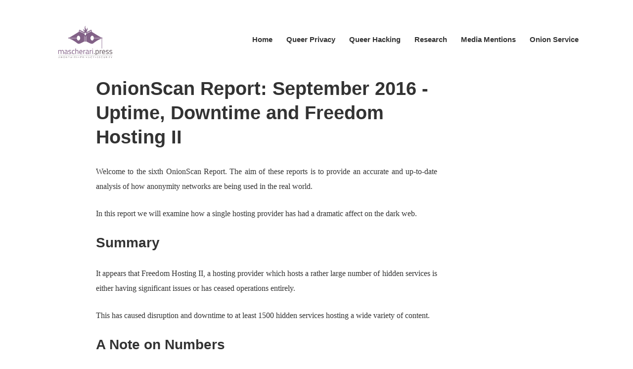

--- FILE ---
content_type: text/html
request_url: https://mascherari.press/onionscan-report-september-2016-uptime-downtime-and-freedom-hosting-ii/
body_size: 7019
content:
<!DOCTYPE html>
<html>
<head>
    <meta charset="utf-8" />
    <meta http-equiv="X-UA-Compatible" content="IE=edge" />

    <title>OnionScan Report: September 2016 - Uptime, Downtime and Freedom Hosting II</title>
    <meta name="description" content="In this report we will examine how a single hosting provider has had a dramatic affect on the dark web." />

    <meta name="HandheldFriendly" content="True" />
    <meta name="viewport" content="width=device-width, initial-scale=1.0" />
    <meta property="tags-widget:tags" content="anonymity, privacy, reports, onionscan" />

    <link rel="shortcut icon" href="/assets/favicon.ico?v=ab281693b5">

    <link rel="stylesheet" type="text/css" href="/assets/css/main.min.css?v=ab281693b5" />
    <link rel="stylesheet" type="text/css" href="/assets/css/font-awesome.min.css?v=ab281693b5" />
    <link rel="canonical" href="https://mascherari.press/onionscan-report-september-2016-uptime-downtime-and-freedom-hosting-ii/" />
    <meta name="referrer" content="no-referrer-when-downgrade" />
    <link rel="amphtml" href="https://mascherari.press/onionscan-report-september-2016-uptime-downtime-and-freedom-hosting-ii/amp/" />
    
    <meta property="og:site_name" content="Mascherari Press" />
    <meta property="og:type" content="article" />
    <meta property="og:title" content="OnionScan Report: September 2016 - Uptime, Downtime and Freedom Hosting II" />
    <meta property="og:description" content="In this report we will examine how a single hosting provider has had a dramatic affect on the dark web." />
    <meta property="og:url" content="https://mascherari.press/onionscan-report-september-2016-uptime-downtime-and-freedom-hosting-ii/" />
    <meta property="og:image" content="https://mascherari.press/content/images/2016/10/onionscan-transitive.png" />
    <meta property="article:published_time" content="2016-10-01T23:50:02.000Z" />
    <meta property="article:modified_time" content="2017-02-03T16:39:53.000Z" />
    <meta property="article:tag" content="onionscan" />
    <meta property="article:tag" content="reports" />
    <meta property="article:tag" content="hidden services" />
    
    <meta name="twitter:card" content="summary_large_image" />
    <meta name="twitter:title" content="OnionScan Report: September 2016 - Uptime, Downtime and Freedom Hosting II" />
    <meta name="twitter:description" content="In this report we will examine how a single hosting provider has had a dramatic affect on the dark web." />
    <meta name="twitter:url" content="https://mascherari.press/onionscan-report-september-2016-uptime-downtime-and-freedom-hosting-ii/" />
    <meta name="twitter:image" content="https://mascherari.press/content/images/2016/10/onionscan-transitive.png" />
    <meta name="twitter:label1" content="Written by" />
    <meta name="twitter:data1" content="Sarah Jamie Lewis" />
    <meta name="twitter:label2" content="Filed under" />
    <meta name="twitter:data2" content="onionscan, reports, hidden services" />
    <meta name="twitter:site" content="@mascheraripress" />
    <meta name="twitter:creator" content="@SarahJamieLewis" />
    <meta property="og:image:width" content="1147" />
    <meta property="og:image:height" content="634" />
    
    <script type="application/ld+json">
{
    "@context": "https://schema.org",
    "@type": "Article",
    "publisher": {
        "@type": "Organization",
        "name": "Mascherari Press",
        "logo": "https://mascherari.press/content/images/2017/06/mascherari.press--WHITE-.png"
    },
    "author": {
        "@type": "Person",
        "name": "Sarah Jamie Lewis",
        "image": {
            "@type": "ImageObject",
            "url": "https://mascherari.press/content/images/2019/01/sarah.jpg",
            "width": 1912,
            "height": 1912
        },
        "url": "https://mascherari.press/author/sarah/",
        "sameAs": [
            "https://sarahjamielewis.com",
            "https://twitter.com/SarahJamieLewis"
        ],
        "description": "Sarah is an Independent Anonymity &amp; Privacy Researcher. She maintains the @OnionScan project. PGP:0xFEA818621D9905DC ricochet:qn6uo4cmsrfv4kzq "
    },
    "headline": "OnionScan Report: September 2016 - Uptime, Downtime and Freedom Hosting II",
    "url": "https://mascherari.press/onionscan-report-september-2016-uptime-downtime-and-freedom-hosting-ii/",
    "datePublished": "2016-10-01T23:50:02.000Z",
    "dateModified": "2017-02-03T16:39:53.000Z",
    "image": {
        "@type": "ImageObject",
        "url": "https://mascherari.press/content/images/2016/10/onionscan-transitive.png",
        "width": 1147,
        "height": 634
    },
    "keywords": "onionscan, reports, hidden services",
    "description": "In this report we will examine how a single hosting provider has had a dramatic affect on the dark web.",
    "mainEntityOfPage": {
        "@type": "WebPage",
        "@id": "https://mascherari.press"
    }
}
    </script>

    <meta name="generator" content="Ghost 0.10" />
    <link rel="alternate" type="application/rss+xml" title="Mascherari Press" href="https://mascherari.press/rss/" />
</head>
<body id="body" class="post-template tag-onionscan tag-reports tag-hidden-services">

    

    
<header id="header" class="header header-main header-vh100 header-naked ">


    <div class="container">
        <nav class="navbar navbar-main">
            <div class="navbar-header">

                <button type="button" class="navbar-toggle collapsed" data-toggle="collapse2" data-target="bs-example-navbar-collapse-1" aria-expanded="false">
                    <i class="fa fa-bars"></i>
                </button>

                    <a class="navbar-brand" href="https://mascherari.press"><img src="/assets/img/mascherari.press.png" alt="logo" /></a>
            </div>
            <div class="collapse navbar-collapse" id="bs-example-navbar-collapse-1">
                <ul class="nav navbar-nav clearfix">
        <li><a href="https://mascherari.press/" class="">Home</a></li>
        <li><a href="https://leanpub.com/queerprivacy" class="">Queer Privacy</a></li>
        <li><a href="https://mascherari.press/queer-hacking-cfwa/" class="">Queer Hacking</a></li>
        <li><a href="https://mascherari.press/our-research/" class="">Research</a></li>
        <li><a href="https://mascherari.press/media-mentions/" class="">Media Mentions</a></li>
        <li><a href="http://7tm2lzezyjwtpn2s.onion" class="">Onion Service</a></li>
</ul>


            </div>
        </nav>
       <!-- <div class="header-wrap hide-on-menu">

                    <!--<span class="header-category"><a href="https://mascherari.press/tag/onionscan" style="color:#fff">onionscan</a></span>-->






        <!--</div>-->

    </div>
</header>

<main id="main" class="container container-content hide-on-menu">




        <div class="row">

            <section class="posts posts-single">

                    <h1>OnionScan Report: September 2016 - Uptime, Downtime and Freedom Hosting II</h1>
                <article class="post-content">
	            
                    <p>Welcome to the sixth OnionScan Report. The aim of these reports is to provide an accurate and up-to-date analysis of how anonymity networks are being used in the real world.</p>

<p>In this report we will examine how a single hosting provider has had a dramatic affect on the dark web.</p>

<h2 id="summary">Summary</h2>

<p>It appears that Freedom Hosting II, a hosting provider which hosts a rather large number of hidden services is either having significant issues or has ceased operations entirely.</p>

<p>This has caused disruption and downtime to at least 1500 hidden services hosting a wide variety of content.</p>

<h2 id="anoteonnumbers">A Note on Numbers</h2>

<p>The lifespan of an onion service can range from minutes to years. When providing generalised numbers, especially percentages, we report approximate figures based on multiple scans over a period of time, rather than a single snapshot.</p>

<h2 id="freedomhostingii">Freedom Hosting II</h2>

<p>Named after the original, and now defunct, <a href="https://en.wikipedia.org/wiki/Freedom_Hosting">Freedom Hosting</a>, Freedom Hosting II (FHII) is one of the largest onion web hosting providers - offering free space and bandwidth to anyone who signs up for an account.</p>

<p>Since OnionScan started in April we have observed FHII hosting between 1500 and 2000 services or about 15-20% of the total number of active sites in our scanning lists.</p>

<p><em>Note: We are able to link sites back to FHII because all the sites shared <a href="https://mascherari.press/onionscan-report-june-2016/">a single SSH fingerprint</a></em></p>

<p>FHII hosts practically every kind of content available on the dark web from bitcoin scams and sales of counterfeit documents to personal blogs and web forums.</p>

<p>However, since June of this year FHII has been experiencing issues. Posters on Reddit have noted <a href="https://www.reddit.com/r/onions/comments/4vaid7/whats_with_freedomhostingii/">frequent connection issues</a> to their site admin panels, and <a href="https://www.reddit.com/r/onions/comments/516xav/freedom_hosting_ii_why_is_the_capicha_not_working/">difficulty logging in and signing up</a>. In addition we have noticed frequent downtime in many of the hosted sites.</p>

<p>During our mid-late September scans we were unable to scan any previously seen FHII sites despite multiple attempts on multiple different days across our scanning fleet.</p>

<p>While we have seen downtime on FHII we have never had issues accessing all FHII this consistently and for so long. </p>

<p>We are left to conclude that FHII is dead or dying, and along with it over a 1500 dark web sites including:</p>

<ul>
<li>Several Personal Blogs and Websites.</li>
<li>Over 100 Double/Triple/100x/Ponzi Bitcoin Scams - in fact, as far as we can tell, nearly every single one of these sites is hosted by FHII.</li>
<li>Over 1000 Carding and Counterfeit Sites.</li>
<li>Multiple Bitcoin Escrow and Wallet sites.</li>
<li>A handful of Forums relating to Hacking and other topics.</li>
<li>At least 600 "Site Hosted by Freedom Hosting II" default instances.</li>
</ul>

<p>Whether these sites find new homes, or their old one magically returns, is yet to be seen. But one thing is clear, the Dark Web is a little bit smaller this Autumn.</p>

<h2 id="otheronionscannews">Other OnionScan News</h2>

<ul>
<li>The <a href="https://github.com/s-rah/onionscan/tree/onionscan-0.2">OnionScan 0.2 Branch</a> is now active and available for testing and issue reporting - new branch contains various updates to the core OnionScan application including new identifier correlations and a revamped web crawling algorithm.</li>
<li>Thanks to pull requrests from <a href="https://github.com/laanwj">Wladimir J. van der Laan</a> the OnionScan 0.2 branch now features enhanced Bitcoin functionality including version / useragent detection and onion peer discovery.</li>
</ul>

<h2 id="getinvolved">Get Involved</h2>

<p>If you would like to help please read Sarah's post <a href="https://mascherari.press/onionscan-whats-new-and-whats-next/">OnionScan: What's New and What's Next</a> for some great starting off points. You can also email Sarah (see her profile for contact information).</p>

<h3 id="goalsfortheonionscanproject">Goals for the OnionScan Project</h3>

<ul>
<li>Increase the number of scanned onion services - We have so far only successfully scanned ~6500 (out of ~12,000 domains scanned).</li>
<li>Increase the number of protocols scanned. OnionScan currently supports light analysis for HTTP(S), SSH, FTP &amp; SMTP and detection for Bitcoin, IRC, XMPP and a few other protocols - we want to grow this list, as well as provide deeper analysis on all protocols.</li>
<li>Develop a standard for classifying onion services that can be used for crime analysis as well as an expanded analysis of usage from political activism to instant messaging.</li>
</ul>

                </article>

                <div class="row">
                        <div class="col-lg-9 col-md-9 col-sm-9 col-xs-8">
                            <div class="widget widget-inline">
                                <h2 class="widget-title">Tags</h2>
                                <div class="tag-cloud">
                                        <a href="/tag/onionscan/">onionscan</a>
                                        <a href="/tag/reports/">reports</a>
                                        <a href="/tag/hidden-services/">hidden services</a>
                                </div>
                            </div>
                        </div>
                    <div class="col-lg-3 col-md-3 col-sm-3 col-xs-4">
                        <div class="widget widget-inline">
                            <h2 class="widget-title">Share</h2>
                            <div class="tag-cloud">
                                <a href="http://wwww.facebook.com/sharer.php?u=https://mascherari.press/onionscan-report-september-2016-uptime-downtime-and-freedom-hosting-ii/" target="_blank"><i class="fa fa-facebook"></i></a>
                                <a href="http://twitter.com/share?text=OnionScan Report: September 2016 - Uptime, Downtime and Freedom Hosting II&url=https://mascherari.press/onionscan-report-september-2016-uptime-downtime-and-freedom-hosting-ii/" target="_blank"><i class="fa fa-twitter"></i></a>
                                <a href="http://plus.google.com/share?url=https://mascherari.press/onionscan-report-september-2016-uptime-downtime-and-freedom-hosting-ii/" target="_blank"><i class="fa fa-google-plus"></i></a>
                            </div>
                        </div>
                    </div>
                </div>


                    <div class="post-author">

        <div class="author-photo">
          <img src="/content/images/2019/01/sarah.jpg" class="" />
        </div>

      <div class="author-details">

        <h2 class="author-title widget-title">About The Author</h2>
        <p>
          Sarah is an Independent Anonymity &amp; Privacy Researcher. She maintains the @OnionScan project. PGP:0xFEA818621D9905DC ricochet:qn6uo4cmsrfv4kzq 
        </p>

        <ul class="">
            <li><a href="https://www.twitter.com/@SarahJamieLewis" target="_blank">@SarahJamieLewis</a></li>
            <li>Vancouver</li>
            <li><a href="https://sarahjamielewis.com" target="_blank"><i class="fa fa-globe"></i>Website</a></li>
          <li><a href="/author/sarah/"><i class="fa fa-files-o"></i>More posts</a></li>
        </ul>
      </div>
</div>

                    <div>

    <div class="row posts posts-after-post">
            <article class="post preload-background" data-image="/content/images/2016/09/CtK63DgVMAAFKqC.jpg" data-resize="true">
                <a href="/dark-web-diaries-i2p-router-consoles/" class="post-image">
                    <span class="preload-background-image"></span>
                    <span class="post-category-wrap">
                        <span class="post-category">
                                    onionscan
                        </span>
                    </span>
                        <span class="preload-background-spinner spinner">
                        <span class="double-bounce1"></span>
                        <span class="double-bounce2"></span>
                    </span>
                    <header class="post-header">
                        <h2 class="post-title">Dark Web Diaries: Discovering i2p Router Consoles</h2>
                        <p class="post-meta"><span class="post-meta-author"><i class="fa fa-user"></i>Sarah Jamie Lewis</span> <time class="post-meta-date" datetime="2016-09-29">29 Sep 2016</time></p>
                    </header>
                </a>
            </article>
            <article class="post preload-background" data-image="/content/images/2016/10/Silk_Road_Seized_2014.png" data-resize="true">
                <a href="/law-enforcement-are-struggling-to-investigate-the-dark-web/" class="post-image">
                    <span class="preload-background-image"></span>
                    <span class="post-category-wrap">
                        <span class="post-category">
                                    dark web
                        </span>
                    </span>
                        <span class="preload-background-spinner spinner">
                        <span class="double-bounce1"></span>
                        <span class="double-bounce2"></span>
                    </span>
                    <header class="post-header">
                        <h2 class="post-title">Law Enforcement are Struggling to Investigate the Dark Web</h2>
                        <p class="post-meta"><span class="post-meta-author"><i class="fa fa-user"></i>Sarah Jamie Lewis</span> <time class="post-meta-date" datetime="2016-10-10">10 Oct 2016</time></p>
                    </header>
                </a>
            </article>
    </div>
</div>

            </section>
        </div>


</main>



    <footer id="footer" class="footer footer-page hide-on-menu">
    <div class="container">
        <div class="row">

            <div class="widget widget-footer col-lg-4 col-md-4 col-sm-4 col-xs-12">
    <p>
        <a href="https://mascherari.press"><img style="width:90%; text-align:center;" src="/content/images/2017/06/mascherari.press--WHITE-.png"/></a><br/><br/>
        Mascherari Press is an organization that publishes insights on anonymity &amp; privacy to understand how they impact those that rely on them, and to learn how to build better tools to empower people.
    </p>

    <ul class="social-buttons">
        <li><a href="https://twitter.com/mascheraripress" target="_blank"><i class="fa fa-twitter"></i></a></li>
        <li><a href="https://mascherari.press/rss/"><i class="fa fa-rss"></i></a></li>
    </ul>

</div>
            <div class="widget widget-footer col-lg-4 col-md-4 col-sm-4 col-xs-12">
    <h2 class="widget-title">Projects</h2>
    <p><strong><a href="https://onionscan.org">OnionScan</a></strong> is a free and open source tool for investigating the Dark Web.</p>
    <p><strong><a href="https://leanpub.com/queerprivacy">Queer Privacy</a></strong> is a collection of essays about community, family, coming out, dating, domestic violence, activism, sex work and suicide and how these parts of life influence, impact and change the way we think about privacy.</p>
</div>
            <div class="widget widget-footer col-lg-4 col-md-4 col-sm-4 col-xs-12">
<h2 class="widget-title">Support Us!</h2>
<p>Our projects would not be possible without you. Please consider <a href="/our-research">supporting us</a>.</p>

<h2 class="widget-title">Hire Us!</h2>
<p>Have an interesting research problem? Want an in-depth security analysis in a challenging area? <a href="mailto:research@mascherari.press">Get in touch</a> with our research team.</p>


<h2 class="widget-title">Write For Us!</h2>

<p>If you have something you would like us to cover or would like to pitch us on a story please email <a href="mailto:editors@mascherari.press">editors@mascherari.press</a>.</p>


<!--<h2 class="widget-title">Newsletter</h2>

    <p>Subscribe to our newsletter and stay updated on the latest news and special offers!</p>

    <div id="mc_embed_signup">
    <form class="form-footer" action="//majesticjungle.us11.list-manage.com/subscribe/post?u=321d9fd02f758406e4c5ef0a4&amp;id=220071fa5a" method="post" id="mc-embedded-subscribe-form" name="mc-embedded-subscribe-form" class="validate" target="_blank" novalidate>
        <div id="mc_embed_signup_scroll">
            <div class="mc-field-group form-group">
                <input type="email" value="" name="EMAIL" class="required email form-control form-control-dark" id="mce-EMAIL" placeholder="Enter your email">
            </div>
            <div style="position: absolute; left: -5000px;"><input type="text" name="b_321d9fd02f758406e4c5ef0a4_220071fa5a" tabindex="-1" value=""></div>
            <div class="clear"><input type="submit" value="Subscribe" name="subscribe" id="mc-embedded-subscribe" class="button btn btn-primary"></div>
        </div>
    </form>
</div>-->
</div>
        </div>
        <div class="row copyright">
            <div class="col-sm-6">
                <p class="copyright">&copy; Copyright 2017 Mascherari Press. All rights reserved.</p>
            </div>
            <div class="col-sm-6">
            </div>
        </div>
    </div>

</footer>

    <script src="/assets/components/jquery/dist/jquery.min.js?v=ab281693b5"></script>
    <script src="/assets/components/ghost-hunter/jquery.ghostHunter.js?v=ab281693b5"></script>
    <script src="/assets/components/bootstrap/dist/js/bootstrap.min.js?v=ab281693b5"></script>
    <script>window.baseUrl = 'https://mascherari.press/';</script>
    <script src="/assets/js/bundle.min.js?v=ab281693b5"></script>

    
</body>
</html>


--- FILE ---
content_type: text/css
request_url: https://mascherari.press/assets/css/main.min.css?v=ab281693b5
body_size: 145167
content:
hr,img{
border:0}
body,figure{
margin:0}
.navbar-fixed-bottom .navbar-collapse,.navbar-fixed-top .navbar-collapse,.pre-scrollable{
max-height:340px}
.dropdown-menu,.list-inline,.list-unstyled,.nav{
list-style:none}
.location .info ul,.popular-destinations,.post-meta ul,.social-buttons,ul.tags{
list-style-type:none}
html{
font-family:sans-serif;
-ms-text-size-adjust:100%;
-webkit-text-size-adjust:100%}
article,aside,details,figcaption,figure,footer,header,hgroup,main,menu,nav,section,summary{
display:block}
audio,canvas,progress,video{
display:inline-block;
vertical-align:baseline}
audio:not([controls]){
display:none;
height:0}
[hidden],template{
display:none}
a{
background-color:transparent}
a:active,a:hover{
outline:0}
b,optgroup,strong{
font-weight:700}
dfn{
font-style:italic}
h1{
margin:.67em 0}
mark{
background:#ff0;
color:#000}
.img-thumbnail,body{
background-color:#fff}
.btn,.btn-danger.active,.btn-danger:active,.btn-default.active,.btn-default:active,.btn-info.active,.btn-info:active,.btn-primary.active,.btn-primary:active,.btn-warning.active,.btn-warning:active,.btn.active,.btn:active,.dropdown-menu>.disabled>a:focus,.dropdown-menu>.disabled>a:hover,.form-control,.navbar-toggle,.open>.btn-danger.dropdown-toggle,.open>.btn-default.dropdown-toggle,.open>.btn-info.dropdown-toggle,.open>.btn-primary.dropdown-toggle,.open>.btn-warning.dropdown-toggle{
background-image:none}
.dropdown-menu,.modal-content,.popover{
background-clip:padding-box}
sub,sup{
font-size:75%;
line-height:0;
position:relative;
vertical-align:baseline}
.btn,.caret,.checkbox-inline,.location .info ul li i.fa,.radio-inline,img{
vertical-align:middle}
sup{
top:-.5em}
sub{
bottom:-.25em}
svg:not(:root){
overflow:hidden}
hr{
box-sizing:content-box;
height:0}
pre,textarea{
overflow:auto}
code,kbd,pre,samp{
font-size:1em}
button,input,optgroup,select,textarea{
color:inherit;
font:inherit;
margin:0}
.glyphicon,address{
font-style:normal}
button{
overflow:visible}
button,select{
text-transform:none}
button,html input[type=button],input[type=reset],input[type=submit]{
-webkit-appearance:button;
cursor:pointer}
button[disabled],html input[disabled]{
cursor:default}
button::-moz-focus-inner,input::-moz-focus-inner{
border:0;
padding:0}
input[type=checkbox],input[type=radio]{
box-sizing:border-box;
padding:0}
input[type=number]::-webkit-inner-spin-button,input[type=number]::-webkit-outer-spin-button{
height:auto}
input[type=search]::-webkit-search-cancel-button,input[type=search]::-webkit-search-decoration{
-webkit-appearance:none}
table{
border-collapse:collapse;
border-spacing:0}
td,th{
padding:0}
@font-face{
font-family:'Glyphicons Halflings';
src:url(../fonts/bootstrap/glyphicons-halflings-regular.eot);
src:url(../fonts/bootstrap/glyphicons-halflings-regular.eot?#iefix) format("embedded-opentype"),url(../fonts/bootstrap/glyphicons-halflings-regular.woff2) format("woff2"),url(../fonts/bootstrap/glyphicons-halflings-regular.woff) format("woff"),url(../fonts/bootstrap/glyphicons-halflings-regular.ttf) format("truetype"),url(../fonts/bootstrap/glyphicons-halflings-regular.svg#glyphicons_halflingsregular) format("svg")}
.glyphicon{
position:relative;
top:1px;
display:inline-block;
font-family:'Glyphicons Halflings';
font-weight:400;
line-height:1;
-webkit-font-smoothing:antialiased;
-moz-osx-font-smoothing:grayscale}
.glyphicon-asterisk:before{
content:"\2a"}
.glyphicon-plus:before{
content:"\2b"}
.glyphicon-eur:before,.glyphicon-euro:before{
content:"\20ac"}
.glyphicon-minus:before{
content:"\2212"}
.glyphicon-cloud:before{
content:"\2601"}
.glyphicon-envelope:before{
content:"\2709"}
.glyphicon-pencil:before{
content:"\270f"}
.glyphicon-glass:before{
content:"\e001"}
.glyphicon-music:before{
content:"\e002"}
.glyphicon-search:before{
content:"\e003"}
.glyphicon-heart:before{
content:"\e005"}
.glyphicon-star:before{
content:"\e006"}
.glyphicon-star-empty:before{
content:"\e007"}
.glyphicon-user:before{
content:"\e008"}
.glyphicon-film:before{
content:"\e009"}
.glyphicon-th-large:before{
content:"\e010"}
.glyphicon-th:before{
content:"\e011"}
.glyphicon-th-list:before{
content:"\e012"}
.glyphicon-ok:before{
content:"\e013"}
.glyphicon-remove:before{
content:"\e014"}
.glyphicon-zoom-in:before{
content:"\e015"}
.glyphicon-zoom-out:before{
content:"\e016"}
.glyphicon-off:before{
content:"\e017"}
.glyphicon-signal:before{
content:"\e018"}
.glyphicon-cog:before{
content:"\e019"}
.glyphicon-trash:before{
content:"\e020"}
.glyphicon-home:before{
content:"\e021"}
.glyphicon-file:before{
content:"\e022"}
.glyphicon-time:before{
content:"\e023"}
.glyphicon-road:before{
content:"\e024"}
.glyphicon-download-alt:before{
content:"\e025"}
.glyphicon-download:before{
content:"\e026"}
.glyphicon-upload:before{
content:"\e027"}
.glyphicon-inbox:before{
content:"\e028"}
.glyphicon-play-circle:before{
content:"\e029"}
.glyphicon-repeat:before{
content:"\e030"}
.glyphicon-refresh:before{
content:"\e031"}
.glyphicon-list-alt:before{
content:"\e032"}
.glyphicon-lock:before{
content:"\e033"}
.glyphicon-flag:before{
content:"\e034"}
.glyphicon-headphones:before{
content:"\e035"}
.glyphicon-volume-off:before{
content:"\e036"}
.glyphicon-volume-down:before{
content:"\e037"}
.glyphicon-volume-up:before{
content:"\e038"}
.glyphicon-qrcode:before{
content:"\e039"}
.glyphicon-barcode:before{
content:"\e040"}
.glyphicon-tag:before{
content:"\e041"}
.glyphicon-tags:before{
content:"\e042"}
.glyphicon-book:before{
content:"\e043"}
.glyphicon-bookmark:before{
content:"\e044"}
.glyphicon-print:before{
content:"\e045"}
.glyphicon-camera:before{
content:"\e046"}
.glyphicon-font:before{
content:"\e047"}
.glyphicon-bold:before{
content:"\e048"}
.glyphicon-italic:before{
content:"\e049"}
.glyphicon-text-height:before{
content:"\e050"}
.glyphicon-text-width:before{
content:"\e051"}
.glyphicon-align-left:before{
content:"\e052"}
.glyphicon-align-center:before{
content:"\e053"}
.glyphicon-align-right:before{
content:"\e054"}
.glyphicon-align-justify:before{
content:"\e055"}
.glyphicon-list:before{
content:"\e056"}
.glyphicon-indent-left:before{
content:"\e057"}
.glyphicon-indent-right:before{
content:"\e058"}
.glyphicon-facetime-video:before{
content:"\e059"}
.glyphicon-picture:before{
content:"\e060"}
.glyphicon-map-marker:before{
content:"\e062"}
.glyphicon-adjust:before{
content:"\e063"}
.glyphicon-tint:before{
content:"\e064"}
.glyphicon-edit:before{
content:"\e065"}
.glyphicon-share:before{
content:"\e066"}
.glyphicon-check:before{
content:"\e067"}
.glyphicon-move:before{
content:"\e068"}
.glyphicon-step-backward:before{
content:"\e069"}
.glyphicon-fast-backward:before{
content:"\e070"}
.glyphicon-backward:before{
content:"\e071"}
.glyphicon-play:before{
content:"\e072"}
.glyphicon-pause:before{
content:"\e073"}
.glyphicon-stop:before{
content:"\e074"}
.glyphicon-forward:before{
content:"\e075"}
.glyphicon-fast-forward:before{
content:"\e076"}
.glyphicon-step-forward:before{
content:"\e077"}
.glyphicon-eject:before{
content:"\e078"}
.glyphicon-chevron-left:before{
content:"\e079"}
.glyphicon-chevron-right:before{
content:"\e080"}
.glyphicon-plus-sign:before{
content:"\e081"}
.glyphicon-minus-sign:before{
content:"\e082"}
.glyphicon-remove-sign:before{
content:"\e083"}
.glyphicon-ok-sign:before{
content:"\e084"}
.glyphicon-question-sign:before{
content:"\e085"}
.glyphicon-info-sign:before{
content:"\e086"}
.glyphicon-screenshot:before{
content:"\e087"}
.glyphicon-remove-circle:before{
content:"\e088"}
.glyphicon-ok-circle:before{
content:"\e089"}
.glyphicon-ban-circle:before{
content:"\e090"}
.glyphicon-arrow-left:before{
content:"\e091"}
.glyphicon-arrow-right:before{
content:"\e092"}
.glyphicon-arrow-up:before{
content:"\e093"}
.glyphicon-arrow-down:before{
content:"\e094"}
.glyphicon-share-alt:before{
content:"\e095"}
.glyphicon-resize-full:before{
content:"\e096"}
.glyphicon-resize-small:before{
content:"\e097"}
.glyphicon-exclamation-sign:before{
content:"\e101"}
.glyphicon-gift:before{
content:"\e102"}
.glyphicon-leaf:before{
content:"\e103"}
.glyphicon-fire:before{
content:"\e104"}
.glyphicon-eye-open:before{
content:"\e105"}
.glyphicon-eye-close:before{
content:"\e106"}
.glyphicon-warning-sign:before{
content:"\e107"}
.glyphicon-plane:before{
content:"\e108"}
.glyphicon-calendar:before{
content:"\e109"}
.glyphicon-random:before{
content:"\e110"}
.glyphicon-comment:before{
content:"\e111"}
.glyphicon-magnet:before{
content:"\e112"}
.glyphicon-chevron-up:before{
content:"\e113"}
.glyphicon-chevron-down:before{
content:"\e114"}
.glyphicon-retweet:before{
content:"\e115"}
.glyphicon-shopping-cart:before{
content:"\e116"}
.glyphicon-folder-close:before{
content:"\e117"}
.glyphicon-folder-open:before{
content:"\e118"}
.glyphicon-resize-vertical:before{
content:"\e119"}
.glyphicon-resize-horizontal:before{
content:"\e120"}
.glyphicon-hdd:before{
content:"\e121"}
.glyphicon-bullhorn:before{
content:"\e122"}
.glyphicon-bell:before{
content:"\e123"}
.glyphicon-certificate:before{
content:"\e124"}
.glyphicon-thumbs-up:before{
content:"\e125"}
.glyphicon-thumbs-down:before{
content:"\e126"}
.glyphicon-hand-right:before{
content:"\e127"}
.glyphicon-hand-left:before{
content:"\e128"}
.glyphicon-hand-up:before{
content:"\e129"}
.glyphicon-hand-down:before{
content:"\e130"}
.glyphicon-circle-arrow-right:before{
content:"\e131"}
.glyphicon-circle-arrow-left:before{
content:"\e132"}
.glyphicon-circle-arrow-up:before{
content:"\e133"}
.glyphicon-circle-arrow-down:before{
content:"\e134"}
.glyphicon-globe:before{
content:"\e135"}
.glyphicon-wrench:before{
content:"\e136"}
.glyphicon-tasks:before{
content:"\e137"}
.glyphicon-filter:before{
content:"\e138"}
.glyphicon-briefcase:before{
content:"\e139"}
.glyphicon-fullscreen:before{
content:"\e140"}
.glyphicon-dashboard:before{
content:"\e141"}
.glyphicon-paperclip:before{
content:"\e142"}
.glyphicon-heart-empty:before{
content:"\e143"}
.glyphicon-link:before{
content:"\e144"}
.glyphicon-phone:before{
content:"\e145"}
.glyphicon-pushpin:before{
content:"\e146"}
.glyphicon-usd:before{
content:"\e148"}
.glyphicon-gbp:before{
content:"\e149"}
.glyphicon-sort:before{
content:"\e150"}
.glyphicon-sort-by-alphabet:before{
content:"\e151"}
.glyphicon-sort-by-alphabet-alt:before{
content:"\e152"}
.glyphicon-sort-by-order:before{
content:"\e153"}
.glyphicon-sort-by-order-alt:before{
content:"\e154"}
.glyphicon-sort-by-attributes:before{
content:"\e155"}
.glyphicon-sort-by-attributes-alt:before{
content:"\e156"}
.glyphicon-unchecked:before{
content:"\e157"}
.glyphicon-expand:before{
content:"\e158"}
.glyphicon-collapse-down:before{
content:"\e159"}
.glyphicon-collapse-up:before{
content:"\e160"}
.glyphicon-log-in:before{
content:"\e161"}
.glyphicon-flash:before{
content:"\e162"}
.glyphicon-log-out:before{
content:"\e163"}
.glyphicon-new-window:before{
content:"\e164"}
.glyphicon-record:before{
content:"\e165"}
.glyphicon-save:before{
content:"\e166"}
.glyphicon-open:before{
content:"\e167"}
.glyphicon-saved:before{
content:"\e168"}
.glyphicon-import:before{
content:"\e169"}
.glyphicon-export:before{
content:"\e170"}
.glyphicon-send:before{
content:"\e171"}
.glyphicon-floppy-disk:before{
content:"\e172"}
.glyphicon-floppy-saved:before{
content:"\e173"}
.glyphicon-floppy-remove:before{
content:"\e174"}
.glyphicon-floppy-save:before{
content:"\e175"}
.glyphicon-floppy-open:before{
content:"\e176"}
.glyphicon-credit-card:before{
content:"\e177"}
.glyphicon-transfer:before{
content:"\e178"}
.glyphicon-cutlery:before{
content:"\e179"}
.glyphicon-header:before{
content:"\e180"}
.glyphicon-compressed:before{
content:"\e181"}
.glyphicon-earphone:before{
content:"\e182"}
.glyphicon-phone-alt:before{
content:"\e183"}
.glyphicon-tower:before{
content:"\e184"}
.glyphicon-stats:before{
content:"\e185"}
.glyphicon-sd-video:before{
content:"\e186"}
.glyphicon-hd-video:before{
content:"\e187"}
.glyphicon-subtitles:before{
content:"\e188"}
.glyphicon-sound-stereo:before{
content:"\e189"}
.glyphicon-sound-dolby:before{
content:"\e190"}
.glyphicon-sound-5-1:before{
content:"\e191"}
.glyphicon-sound-6-1:before{
content:"\e192"}
.glyphicon-sound-7-1:before{
content:"\e193"}
.glyphicon-copyright-mark:before{
content:"\e194"}
.glyphicon-registration-mark:before{
content:"\e195"}
.glyphicon-cloud-download:before{
content:"\e197"}
.glyphicon-cloud-upload:before{
content:"\e198"}
.glyphicon-tree-conifer:before{
content:"\e199"}
.glyphicon-tree-deciduous:before{
content:"\e200"}
.glyphicon-cd:before{
content:"\e201"}
.glyphicon-save-file:before{
content:"\e202"}
.glyphicon-open-file:before{
content:"\e203"}
.glyphicon-level-up:before{
content:"\e204"}
.glyphicon-copy:before{
content:"\e205"}
.glyphicon-paste:before{
content:"\e206"}
.glyphicon-alert:before{
content:"\e209"}
.glyphicon-equalizer:before{
content:"\e210"}
.glyphicon-king:before{
content:"\e211"}
.glyphicon-queen:before{
content:"\e212"}
.glyphicon-pawn:before{
content:"\e213"}
.glyphicon-bishop:before{
content:"\e214"}
.glyphicon-knight:before{
content:"\e215"}
.glyphicon-baby-formula:before{
content:"\e216"}
.glyphicon-tent:before{
content:"\26fa"}
.glyphicon-blackboard:before{
content:"\e218"}
.glyphicon-bed:before{
content:"\e219"}
.glyphicon-apple:before{
content:"\f8ff"}
.glyphicon-erase:before{
content:"\e221"}
.glyphicon-hourglass:before{
content:"\231b"}
.glyphicon-lamp:before{
content:"\e223"}
.glyphicon-duplicate:before{
content:"\e224"}
.glyphicon-piggy-bank:before{
content:"\e225"}
.glyphicon-scissors:before{
content:"\e226"}
.glyphicon-bitcoin:before,.glyphicon-btc:before,.glyphicon-xbt:before{
content:"\e227"}
.glyphicon-jpy:before,.glyphicon-yen:before{
content:"\00a5"}
.glyphicon-rub:before,.glyphicon-ruble:before{
content:"\20bd"}
.glyphicon-scale:before{
content:"\e230"}
.glyphicon-ice-lolly:before{
content:"\e231"}
.glyphicon-ice-lolly-tasted:before{
content:"\e232"}
.glyphicon-education:before{
content:"\e233"}
.glyphicon-option-horizontal:before{
content:"\e234"}
.glyphicon-option-vertical:before{
content:"\e235"}
.glyphicon-menu-hamburger:before{
content:"\e236"}
.glyphicon-modal-window:before{
content:"\e237"}
.glyphicon-oil:before{
content:"\e238"}
.glyphicon-grain:before{
content:"\e239"}
.glyphicon-sunglasses:before{
content:"\e240"}
.glyphicon-text-size:before{
content:"\e241"}
.glyphicon-text-color:before{
content:"\e242"}
.glyphicon-text-background:before{
content:"\e243"}
.glyphicon-object-align-top:before{
content:"\e244"}
.glyphicon-object-align-bottom:before{
content:"\e245"}
.glyphicon-object-align-horizontal:before{
content:"\e246"}
.glyphicon-object-align-left:before{
content:"\e247"}
.glyphicon-object-align-vertical:before{
content:"\e248"}
.glyphicon-object-align-right:before{
content:"\e249"}
.glyphicon-triangle-right:before{
content:"\e250"}
.glyphicon-triangle-left:before{
content:"\e251"}
.glyphicon-triangle-bottom:before{
content:"\e252"}
.glyphicon-triangle-top:before{
content:"\e253"}
.glyphicon-console:before{
content:"\e254"}
.glyphicon-superscript:before{
content:"\e255"}
.glyphicon-subscript:before{
content:"\e256"}
.glyphicon-menu-left:before{
content:"\e257"}
.glyphicon-menu-right:before{
content:"\e258"}
.glyphicon-menu-down:before{
content:"\e259"}
.glyphicon-menu-up:before{
content:"\e260"}
*,:after,:before{
-webkit-box-sizing:border-box;
-moz-box-sizing:border-box;
box-sizing:border-box}
html{
font-size:10px;
-webkit-tap-highlight-color:transparent}
body{
font-family:Merriweather,Georgia,"Times New Roman",Times,serif;
font-size:16px;
line-height:1.9;
color:#333}
button,input,select,textarea{
font-family:inherit;
font-size:inherit;
line-height:inherit}
a,a:focus,a:hover{
color:#826187;
text-decoration:none}
a:focus{
outline:dotted thin;
outline:-webkit-focus-ring-color auto 5px;
outline-offset:-2px}
.img-responsive{
display:block;
max-width:100%;
height:auto}
.img-rounded{
border-radius:6px}
.img-thumbnail{
padding:4px;
line-height:1.9;
border:1px solid #ddd;
border-radius:4px;
-webkit-transition:all .2s ease-in-out;
-o-transition:all .2s ease-in-out;
transition:all .2s ease-in-out;
display:inline-block;
max-width:100%;
height:auto}
.img-circle{
border-radius:50%}
hr{
margin-top:30px;
margin-bottom:30px;
border-top:1px solid #eee}
.sr-only{
position:absolute;
width:1px;
height:1px;
margin:-1px;
padding:0;
overflow:hidden;
clip:rect(0,0,0,0);
border:0}
.sr-only-focusable:active,.sr-only-focusable:focus{
position:static;
width:auto;
height:auto;
margin:0;
overflow:visible;
clip:auto}
.h1,.h2,.h3,.h4,.h5,.h6,h1,h2,h3,h4,h5,h6{
margin-bottom:30px;
margin-top:0}
[role=button]{
cursor:pointer}
.h1,.h2,.h3,.h4,.h5,.h6,h1,h2,h3,h4,h5,h6{
font-family:Raleway,"Helvetica Neue",Helvetica,Arial,sans-serif;
font-weight:800;
line-height:1.3;
color:#333}
.h1 .small,.h1 small,.h2 .small,.h2 small,.h3 .small,.h3 small,.h4 .small,.h4 small,.h5 .small,.h5 small,.h6 .small,.h6 small,h1 .small,h1 small,h2 .small,h2 small,h3 .small,h3 small,h4 .small,h4 small,h5 .small,h5 small,h6 .small,h6 small{
font-weight:400;
line-height:1;
color:#777}
.h1 .small,.h1 small,.h2 .small,.h2 small,.h3 .small,.h3 small,h1 .small,h1 small,h2 .small,h2 small,h3 .small,h3 small{
font-size:65%}
.h4 .small,.h4 small,.h5 .small,.h5 small,.h6 .small,.h6 small,h4 .small,h4 small,h5 .small,h5 small,h6 .small,h6 small{
font-size:75%}
.h1,h1{
font-size:2.369em}
.h2,h2{
font-size:1.777em}
.h3,h3{
font-size:1.333em}
.h4,h4{
font-size:1.1em}
.h5,.h6,h5,h6{
font-size:1em}
p{
margin-top:0}
.lead{
margin-bottom:45px!important;
color:#333;
font-size:17px!important;
font-weight:800;
line-height:1.8;
padding:0}
blockquote,dt,kbd kbd,label{
font-weight:700}
address,dd,dt,pre{
line-height:1.9}
@media (max-width:480px){
.lead{
font-size:17px!important}
}
.small,small{
font-size:87%}
.mark,mark{
background-color:#fcf8e3;
padding:.2em}
.text-left{
text-align:left}
.text-right{
text-align:right}
.text-center{
text-align:center}
.text-justify{
text-align:justify}
.text-nowrap{
white-space:nowrap}
.text-lowercase{
text-transform:lowercase}
.initialism,.text-uppercase{
text-transform:uppercase}
.text-capitalize{
text-transform:capitalize}
.text-muted{
color:#777}
.text-primary{
color:#826187}
a.text-primary:focus,a.text-primary:hover{
color:#ff1514}
.text-success{
color:#3c763d}
a.text-success:focus,a.text-success:hover{
color:#2b542c}
.text-info{
color:#31708f}
a.text-info:focus,a.text-info:hover{
color:#245269}
.text-warning{
color:#8a6d3b}
a.text-warning:focus,a.text-warning:hover{
color:#66512c}
.text-danger{
color:#a94442}
a.text-danger:focus,a.text-danger:hover{
color:#843534}
.bg-primary{
color:#fff;
background-color:#826187}
a.bg-primary:focus,a.bg-primary:hover{
background-color:#ff1514}
.bg-success{
background-color:#dff0d8}
a.bg-success:focus,a.bg-success:hover{
background-color:#c1e2b3}
.bg-info{
background-color:#d9edf7}
a.bg-info:focus,a.bg-info:hover{
background-color:#afd9ee}
.bg-warning{
background-color:#fcf8e3}
a.bg-warning:focus,a.bg-warning:hover{
background-color:#f7ecb5}
.bg-danger{
background-color:#f2dede}
a.bg-danger:focus,a.bg-danger:hover{
background-color:#e4b9b9}
code,pre{
background-color:#f0f0f0}
.page-header{
padding-bottom:14px;
margin:60px 0px;
border-bottom:1px solid #eee}
address,dl,legend,ol,ul{
margin-bottom:30px}
ol,ul{
margin-top:-15px;
padding-left:0;
margin-left:0;
list-style-position:inside}
ol ol,ol ul,ul ol,ul ul{
margin-top:7.5px;
margin-bottom:7.5px;
margin-left:30px}
.list-unstyled{
padding-left:0}
.list-inline{
padding-left:0;
margin-left:-5px}
.list-inline>li{
display:inline-block;
padding-left:5px;
padding-right:5px}
dl{
margin-top:0}
dd{
margin-left:0}
.dl-horizontal dd:after,.dl-horizontal dd:before{
content:" ";
display:table}
.dl-horizontal dd:after{
clear:both}
@media (min-width:992px){
.dl-horizontal dt{
float:left;
width:160px;
clear:left;
text-align:right;
overflow:hidden;
text-overflow:ellipsis;
white-space:nowrap}
.dl-horizontal dd{
margin-left:180px}
}
.clearfix:after,.container-fluid:after,.container:after,.dropdown .dropdown-menu>li>a,.dropdown-menu>li>a,.form-horizontal .form-group:after,.modal-footer:after,.nav:after,.navbar-header:after,.navbar:after,.posts-after-post:after,.posts:after,.row:after,.weather .weather-forecast:after,.weather:after,nav.pagination:after{
clear:both}
blockquote,blockquote ol,blockquote p,blockquote ul{
text-align:left!important}
abbr[data-original-title],abbr[title]{
cursor:help;
border-bottom:1px dotted #777}
.initialism{
font-size:90%}
blockquote{
color:#585858;
position:relative;
padding:0 0 0 60px;
margin-left:0;
font-size:18px}
blockquote:before{
position:absolute;
left:0;
top:0;
text-align:center;
content:"\201C";
font-size:60px;
font-family:Georgia,serif;
line-height:1;
font-weight:700;
color:#666;
padding:0 12px 0 3px}
blockquote ol:last-child,blockquote p:last-child,blockquote ul:last-child{
margin-bottom:0}
blockquote .small,blockquote footer,blockquote small{
display:block;
font-size:80%;
line-height:1.9;
color:#777}
code,legend,pre{
color:#333}
blockquote .small:before,blockquote footer:before,blockquote small:before{
content:'\2014 \00A0'}
.blockquote-reverse,blockquote.pull-right{
padding-right:15px;
padding-left:0;
border-right:5px solid #826187;
border-left:0;
text-align:right}
code,kbd{
padding:2px 4px;
font-size:90%}
.blockquote-reverse .small:before,.blockquote-reverse footer:before,.blockquote-reverse small:before,blockquote.pull-right .small:before,blockquote.pull-right footer:before,blockquote.pull-right small:before{
content:''}
.blockquote-reverse .small:after,.blockquote-reverse footer:after,.blockquote-reverse small:after,blockquote.pull-right .small:after,blockquote.pull-right footer:after,blockquote.pull-right small:after{
content:'\00A0 \2014'}
code,kbd,pre,samp{
font-family:Inconsolata,Menlo,Monaco,Consolas,"Courier New",monospace}
code{
border-radius:0}
kbd{
color:#fff;
background-color:#333;
border-radius:3px;
box-shadow:inset 0 -1px 0 rgba(0,0,0,.25)}
kbd kbd{
padding:0;
font-size:100%;
box-shadow:none}
pre{
display:block;
padding:14.5px;
margin:0 0 45px;
font-size:15px;
word-break:break-all;
word-wrap:break-word;
border:none;
border-radius:0}
.container-fluid:after,.container-fluid:before,.container:after,.container:before,.row:after,.row:before{
display:table;
content:" "}
.container,.container-fluid{
margin-right:auto;
margin-left:auto}
pre code{
padding:0;
font-size:inherit;
color:inherit;
white-space:pre-wrap;
background-color:transparent;
border-radius:0}
.pre-scrollable{
overflow-y:scroll}
@media (min-width:768px){
.container{
width:740px}
}
@media (min-width:992px){
.container{
width:960px}
}
@media (min-width:1200px){
.container{
width:1160px}
}
.container-fluid{
padding-left:10px;
padding-right:10px}
.row{
margin-left:-10px;
margin-right:-10px}
.col-lg-1,.col-lg-10,.col-lg-11,.col-lg-12,.col-lg-2,.col-lg-3,.col-lg-4,.col-lg-5,.col-lg-6,.col-lg-7,.col-lg-8,.col-lg-9,.col-md-1,.col-md-10,.col-md-11,.col-md-12,.col-md-2,.col-md-3,.col-md-4,.col-md-5,.col-md-6,.col-md-7,.col-md-8,.col-md-9,.col-sm-1,.col-sm-10,.col-sm-11,.col-sm-12,.col-sm-2,.col-sm-3,.col-sm-4,.col-sm-5,.col-sm-6,.col-sm-7,.col-sm-8,.col-sm-9,.col-xs-1,.col-xs-10,.col-xs-11,.col-xs-12,.col-xs-2,.col-xs-3,.col-xs-4,.col-xs-5,.col-xs-6,.col-xs-7,.col-xs-8,.col-xs-9{
position:relative;
min-height:1px;
padding-left:10px;
padding-right:10px}
fieldset,legend{
padding:0;
border:0}
.col-xs-1,.col-xs-10,.col-xs-11,.col-xs-12,.col-xs-2,.col-xs-3,.col-xs-4,.col-xs-5,.col-xs-6,.col-xs-7,.col-xs-8,.col-xs-9{
float:left}
.col-xs-1{
width:8.33333%}
.col-xs-2{
width:16.66667%}
.col-xs-3{
width:25%}
.col-xs-4{
width:33.33333%}
.col-xs-5{
width:41.66667%}
.col-xs-6{
width:50%}
.col-xs-7{
width:58.33333%}
.col-xs-8{
width:66.66667%}
.col-xs-9{
width:75%}
.col-xs-10{
width:83.33333%}
.col-xs-11{
width:91.66667%}
.col-xs-12{
width:100%}
.col-xs-pull-0{
right:auto}
.col-xs-pull-1{
right:8.33333%}
.col-xs-pull-2{
right:16.66667%}
.col-xs-pull-3{
right:25%}
.col-xs-pull-4{
right:33.33333%}
.col-xs-pull-5{
right:41.66667%}
.col-xs-pull-6{
right:50%}
.col-xs-pull-7{
right:58.33333%}
.col-xs-pull-8{
right:66.66667%}
.col-xs-pull-9{
right:75%}
.col-xs-pull-10{
right:83.33333%}
.col-xs-pull-11{
right:91.66667%}
.col-xs-pull-12{
right:100%}
.col-xs-push-0{
left:auto}
.col-xs-push-1{
left:8.33333%}
.col-xs-push-2{
left:16.66667%}
.col-xs-push-3{
left:25%}
.col-xs-push-4{
left:33.33333%}
.col-xs-push-5{
left:41.66667%}
.col-xs-push-6{
left:50%}
.col-xs-push-7{
left:58.33333%}
.col-xs-push-8{
left:66.66667%}
.col-xs-push-9{
left:75%}
.col-xs-push-10{
left:83.33333%}
.col-xs-push-11{
left:91.66667%}
.col-xs-push-12{
left:100%}
.col-xs-offset-0{
margin-left:0}
.col-xs-offset-1{
margin-left:8.33333%}
.col-xs-offset-2{
margin-left:16.66667%}
.col-xs-offset-3{
margin-left:25%}
.col-xs-offset-4{
margin-left:33.33333%}
.col-xs-offset-5{
margin-left:41.66667%}
.col-xs-offset-6{
margin-left:50%}
.col-xs-offset-7{
margin-left:58.33333%}
.col-xs-offset-8{
margin-left:66.66667%}
.col-xs-offset-9{
margin-left:75%}
.col-xs-offset-10{
margin-left:83.33333%}
.col-xs-offset-11{
margin-left:91.66667%}
.col-xs-offset-12{
margin-left:100%}
@media (min-width:768px){
.col-sm-1,.col-sm-10,.col-sm-11,.col-sm-12,.col-sm-2,.col-sm-3,.col-sm-4,.col-sm-5,.col-sm-6,.col-sm-7,.col-sm-8,.col-sm-9{
float:left}
.col-sm-1{
width:8.33333%}
.col-sm-2{
width:16.66667%}
.col-sm-3{
width:25%}
.col-sm-4{
width:33.33333%}
.col-sm-5{
width:41.66667%}
.col-sm-6{
width:50%}
.col-sm-7{
width:58.33333%}
.col-sm-8{
width:66.66667%}
.col-sm-9{
width:75%}
.col-sm-10{
width:83.33333%}
.col-sm-11{
width:91.66667%}
.col-sm-12{
width:100%}
.col-sm-pull-0{
right:auto}
.col-sm-pull-1{
right:8.33333%}
.col-sm-pull-2{
right:16.66667%}
.col-sm-pull-3{
right:25%}
.col-sm-pull-4{
right:33.33333%}
.col-sm-pull-5{
right:41.66667%}
.col-sm-pull-6{
right:50%}
.col-sm-pull-7{
right:58.33333%}
.col-sm-pull-8{
right:66.66667%}
.col-sm-pull-9{
right:75%}
.col-sm-pull-10{
right:83.33333%}
.col-sm-pull-11{
right:91.66667%}
.col-sm-pull-12{
right:100%}
.col-sm-push-0{
left:auto}
.col-sm-push-1{
left:8.33333%}
.col-sm-push-2{
left:16.66667%}
.col-sm-push-3{
left:25%}
.col-sm-push-4{
left:33.33333%}
.col-sm-push-5{
left:41.66667%}
.col-sm-push-6{
left:50%}
.col-sm-push-7{
left:58.33333%}
.col-sm-push-8{
left:66.66667%}
.col-sm-push-9{
left:75%}
.col-sm-push-10{
left:83.33333%}
.col-sm-push-11{
left:91.66667%}
.col-sm-push-12{
left:100%}
.col-sm-offset-0{
margin-left:0}
.col-sm-offset-1{
margin-left:8.33333%}
.col-sm-offset-2{
margin-left:16.66667%}
.col-sm-offset-3{
margin-left:25%}
.col-sm-offset-4{
margin-left:33.33333%}
.col-sm-offset-5{
margin-left:41.66667%}
.col-sm-offset-6{
margin-left:50%}
.col-sm-offset-7{
margin-left:58.33333%}
.col-sm-offset-8{
margin-left:66.66667%}
.col-sm-offset-9{
margin-left:75%}
.col-sm-offset-10{
margin-left:83.33333%}
.col-sm-offset-11{
margin-left:91.66667%}
.col-sm-offset-12{
margin-left:100%}
}
@media (min-width:992px){
.col-md-1,.col-md-10,.col-md-11,.col-md-12,.col-md-2,.col-md-3,.col-md-4,.col-md-5,.col-md-6,.col-md-7,.col-md-8,.col-md-9{
float:left}
.col-md-1{
width:8.33333%}
.col-md-2{
width:16.66667%}
.col-md-3{
width:25%}
.col-md-4{
width:33.33333%}
.col-md-5{
width:41.66667%}
.col-md-6{
width:50%}
.col-md-7{
width:58.33333%}
.col-md-8{
width:66.66667%}
.col-md-9{
width:75%}
.col-md-10{
width:83.33333%}
.col-md-11{
width:91.66667%}
.col-md-12{
width:100%}
.col-md-pull-0{
right:auto}
.col-md-pull-1{
right:8.33333%}
.col-md-pull-2{
right:16.66667%}
.col-md-pull-3{
right:25%}
.col-md-pull-4{
right:33.33333%}
.col-md-pull-5{
right:41.66667%}
.col-md-pull-6{
right:50%}
.col-md-pull-7{
right:58.33333%}
.col-md-pull-8{
right:66.66667%}
.col-md-pull-9{
right:75%}
.col-md-pull-10{
right:83.33333%}
.col-md-pull-11{
right:91.66667%}
.col-md-pull-12{
right:100%}
.col-md-push-0{
left:auto}
.col-md-push-1{
left:8.33333%}
.col-md-push-2{
left:16.66667%}
.col-md-push-3{
left:25%}
.col-md-push-4{
left:33.33333%}
.col-md-push-5{
left:41.66667%}
.col-md-push-6{
left:50%}
.col-md-push-7{
left:58.33333%}
.col-md-push-8{
left:66.66667%}
.col-md-push-9{
left:75%}
.col-md-push-10{
left:83.33333%}
.col-md-push-11{
left:91.66667%}
.col-md-push-12{
left:100%}
.col-md-offset-0{
margin-left:0}
.col-md-offset-1{
margin-left:8.33333%}
.col-md-offset-2{
margin-left:16.66667%}
.col-md-offset-3{
margin-left:25%}
.col-md-offset-4{
margin-left:33.33333%}
.col-md-offset-5{
margin-left:41.66667%}
.col-md-offset-6{
margin-left:50%}
.col-md-offset-7{
margin-left:58.33333%}
.col-md-offset-8{
margin-left:66.66667%}
.col-md-offset-9{
margin-left:75%}
.col-md-offset-10{
margin-left:83.33333%}
.col-md-offset-11{
margin-left:91.66667%}
.col-md-offset-12{
margin-left:100%}
}
@media (min-width:1200px){
.col-lg-1,.col-lg-10,.col-lg-11,.col-lg-12,.col-lg-2,.col-lg-3,.col-lg-4,.col-lg-5,.col-lg-6,.col-lg-7,.col-lg-8,.col-lg-9{
float:left}
.col-lg-1{
width:8.33333%}
.col-lg-2{
width:16.66667%}
.col-lg-3{
width:25%}
.col-lg-4{
width:33.33333%}
.col-lg-5{
width:41.66667%}
.col-lg-6{
width:50%}
.col-lg-7{
width:58.33333%}
.col-lg-8{
width:66.66667%}
.col-lg-9{
width:75%}
.col-lg-10{
width:83.33333%}
.col-lg-11{
width:91.66667%}
.col-lg-12{
width:100%}
.col-lg-pull-0{
right:auto}
.col-lg-pull-1{
right:8.33333%}
.col-lg-pull-2{
right:16.66667%}
.col-lg-pull-3{
right:25%}
.col-lg-pull-4{
right:33.33333%}
.col-lg-pull-5{
right:41.66667%}
.col-lg-pull-6{
right:50%}
.col-lg-pull-7{
right:58.33333%}
.col-lg-pull-8{
right:66.66667%}
.col-lg-pull-9{
right:75%}
.col-lg-pull-10{
right:83.33333%}
.col-lg-pull-11{
right:91.66667%}
.col-lg-pull-12{
right:100%}
.col-lg-push-0{
left:auto}
.col-lg-push-1{
left:8.33333%}
.col-lg-push-2{
left:16.66667%}
.col-lg-push-3{
left:25%}
.col-lg-push-4{
left:33.33333%}
.col-lg-push-5{
left:41.66667%}
.col-lg-push-6{
left:50%}
.col-lg-push-7{
left:58.33333%}
.col-lg-push-8{
left:66.66667%}
.col-lg-push-9{
left:75%}
.col-lg-push-10{
left:83.33333%}
.col-lg-push-11{
left:91.66667%}
.col-lg-push-12{
left:100%}
.col-lg-offset-0{
margin-left:0}
.col-lg-offset-1{
margin-left:8.33333%}
.col-lg-offset-2{
margin-left:16.66667%}
.col-lg-offset-3{
margin-left:25%}
.col-lg-offset-4{
margin-left:33.33333%}
.col-lg-offset-5{
margin-left:41.66667%}
.col-lg-offset-6{
margin-left:50%}
.col-lg-offset-7{
margin-left:58.33333%}
.col-lg-offset-8{
margin-left:66.66667%}
.col-lg-offset-9{
margin-left:75%}
.col-lg-offset-10{
margin-left:83.33333%}
.col-lg-offset-11{
margin-left:91.66667%}
.col-lg-offset-12{
margin-left:100%}
}
fieldset{
margin:0;
min-width:0}
legend{
display:block;
width:100%;
font-size:24px;
line-height:inherit;
border-bottom:1px solid #e5e5e5}
label{
display:inline-block;
max-width:100%;
margin-bottom:5px}
input[type=search]{
-webkit-box-sizing:border-box;
-moz-box-sizing:border-box;
box-sizing:border-box;
-webkit-appearance:none}
input[type=checkbox],input[type=radio]{
margin:4px 0 0;
margin-top:1px\9;
line-height:normal}
.form-control,output{
line-height:1.9;
color:#474747;
display:block}
input[type=file]{
display:block}
input[type=range]{
display:block;
width:100%}
select[multiple],select[size]{
height:auto}
input[type=file]:focus,input[type=checkbox]:focus,input[type=radio]:focus{
outline:dotted thin;
outline:-webkit-focus-ring-color auto 5px;
outline-offset:-2px}
output{
padding-top:7px;
font-size:16px}
.form-control{
width:100%;
height:44px;
padding:1px 12px;
font-size:14px;
background-color:#eee;
border:none;
border-radius:3px;
outline:0}
.form-control::-moz-placeholder{
color:#999;
opacity:1}
.form-control:-ms-input-placeholder{
color:#999}
.form-control::-webkit-input-placeholder{
color:#999}
.has-success .checkbox,.has-success .checkbox-inline,.has-success .control-label,.has-success .form-control-feedback,.has-success .help-block,.has-success .radio,.has-success .radio-inline,.has-success.checkbox label,.has-success.checkbox-inline label,.has-success.radio label,.has-success.radio-inline label{
color:#3c763d}
.form-control[disabled],.form-control[readonly],fieldset[disabled] .form-control{
background-color:#eee;
opacity:1}
.form-control[disabled],fieldset[disabled] .form-control{
cursor:not-allowed}
textarea.form-control{
height:auto}
@media screen and (-webkit-min-device-pixel-ratio:0){
input[type=date].form-control,input[type=time].form-control,input[type=datetime-local].form-control,input[type=month].form-control{
line-height:44px}
.input-group-sm input[type=date],.input-group-sm input[type=time],.input-group-sm input[type=datetime-local],.input-group-sm input[type=month],.input-group-sm>.input-group-btn>input[type=date].btn,.input-group-sm>.input-group-btn>input[type=time].btn,.input-group-sm>.input-group-btn>input[type=datetime-local].btn,.input-group-sm>.input-group-btn>input[type=month].btn,.input-group-sm>input[type=date].form-control,.input-group-sm>input[type=date].input-group-addon,.input-group-sm>input[type=time].form-control,.input-group-sm>input[type=time].input-group-addon,.input-group-sm>input[type=datetime-local].form-control,.input-group-sm>input[type=datetime-local].input-group-addon,.input-group-sm>input[type=month].form-control,.input-group-sm>input[type=month].input-group-addon,input[type=date].input-sm,input[type=time].input-sm,input[type=datetime-local].input-sm,input[type=month].input-sm{
line-height:33px}
.input-group-lg input[type=date],.input-group-lg input[type=time],.input-group-lg input[type=datetime-local],.input-group-lg input[type=month],.input-group-lg>.input-group-btn>input[type=date].btn,.input-group-lg>.input-group-btn>input[type=time].btn,.input-group-lg>.input-group-btn>input[type=datetime-local].btn,.input-group-lg>.input-group-btn>input[type=month].btn,.input-group-lg>input[type=date].form-control,.input-group-lg>input[type=date].input-group-addon,.input-group-lg>input[type=time].form-control,.input-group-lg>input[type=time].input-group-addon,.input-group-lg>input[type=datetime-local].form-control,.input-group-lg>input[type=datetime-local].input-group-addon,.input-group-lg>input[type=month].form-control,.input-group-lg>input[type=month].input-group-addon,input[type=date].input-lg,input[type=time].input-lg,input[type=datetime-local].input-lg,input[type=month].input-lg{
line-height:49px}
}
.form-group{
margin-bottom:15px}
.checkbox,.radio{
position:relative;
display:block;
margin-top:10px;
margin-bottom:10px}
.checkbox label,.radio label{
min-height:30px;
padding-left:20px;
margin-bottom:0;
font-weight:400;
cursor:pointer}
.checkbox input[type=checkbox],.checkbox-inline input[type=checkbox],.radio input[type=radio],.radio-inline input[type=radio]{
position:absolute;
margin-left:-20px;
margin-top:4px\9}
.checkbox+.checkbox,.radio+.radio{
margin-top:-5px}
.checkbox-inline,.radio-inline{
position:relative;
display:inline-block;
padding-left:20px;
margin-bottom:0;
font-weight:400;
cursor:pointer}
.checkbox-inline+.checkbox-inline,.radio-inline+.radio-inline{
margin-top:0;
margin-left:10px}
.checkbox-inline.disabled,.checkbox.disabled label,.radio-inline.disabled,.radio.disabled label,fieldset[disabled] .checkbox label,fieldset[disabled] .checkbox-inline,fieldset[disabled] .radio label,fieldset[disabled] .radio-inline,fieldset[disabled] input[type=checkbox],fieldset[disabled] input[type=radio],input[type=checkbox].disabled,input[type=checkbox][disabled],input[type=radio].disabled,input[type=radio][disabled]{
cursor:not-allowed}
.form-control-static{
padding-top:7px;
padding-bottom:7px;
margin-bottom:0;
min-height:46px}
.form-control-static.input-lg,.form-control-static.input-sm,.input-group-lg>.form-control-static.form-control,.input-group-lg>.form-control-static.input-group-addon,.input-group-lg>.input-group-btn>.form-control-static.btn,.input-group-sm>.form-control-static.form-control,.input-group-sm>.form-control-static.input-group-addon,.input-group-sm>.input-group-btn>.form-control-static.btn{
padding-left:0;
padding-right:0}
.input-group-sm>.form-control,.input-group-sm>.input-group-addon,.input-group-sm>.input-group-btn>.btn,.input-sm{
height:33px;
padding:5px 10px;
font-size:14px;
line-height:1.5;
border-radius:0}
.input-group-sm>.input-group-btn>select.btn,.input-group-sm>select.form-control,.input-group-sm>select.input-group-addon,select.input-sm{
height:33px;
line-height:33px}
.input-group-sm>.input-group-btn>select[multiple].btn,.input-group-sm>.input-group-btn>textarea.btn,.input-group-sm>select[multiple].form-control,.input-group-sm>select[multiple].input-group-addon,.input-group-sm>textarea.form-control,.input-group-sm>textarea.input-group-addon,select[multiple].input-sm,textarea.input-sm{
height:auto}
.form-group-sm .form-control{
height:33px;
padding:5px 10px;
font-size:14px;
line-height:1.5;
border-radius:0}
.form-group-sm select.form-control{
height:33px;
line-height:33px}
.form-group-sm select[multiple].form-control,.form-group-sm textarea.form-control{
height:auto}
.form-group-sm .form-control-static{
height:33px;
min-height:44px;
padding:6px 10px;
font-size:14px;
line-height:1.5}
.input-group-lg>.form-control,.input-group-lg>.input-group-addon,.input-group-lg>.input-group-btn>.btn,.input-lg{
height:49px;
padding:10px 16px;
font-size:20px;
line-height:1.33333;
border-radius:0}
.input-group-lg>.input-group-btn>select.btn,.input-group-lg>select.form-control,.input-group-lg>select.input-group-addon,select.input-lg{
height:49px;
line-height:49px}
.input-group-lg>.input-group-btn>select[multiple].btn,.input-group-lg>.input-group-btn>textarea.btn,.input-group-lg>select[multiple].form-control,.input-group-lg>select[multiple].input-group-addon,.input-group-lg>textarea.form-control,.input-group-lg>textarea.input-group-addon,select[multiple].input-lg,textarea.input-lg{
height:auto}
.form-group-lg .form-control{
height:49px;
padding:10px 16px;
font-size:20px;
line-height:1.33333;
border-radius:0}
.form-group-lg select.form-control{
height:49px;
line-height:49px}
.form-group-lg select[multiple].form-control,.form-group-lg textarea.form-control{
height:auto}
.form-group-lg .form-control-static{
height:49px;
min-height:50px;
padding:11px 16px;
font-size:20px;
line-height:1.33333}
.has-feedback{
position:relative}
.has-feedback .form-control{
padding-right:55px}
.form-control-feedback{
position:absolute;
top:0;
right:0;
z-index:2;
display:block;
width:44px;
height:44px;
line-height:44px;
text-align:center;
pointer-events:none}
.collapsing,.dropdown,.dropup{
position:relative}
.form-group-lg .form-control+.form-control-feedback,.input-group-lg+.form-control-feedback,.input-group-lg>.form-control+.form-control-feedback,.input-group-lg>.input-group-addon+.form-control-feedback,.input-group-lg>.input-group-btn>.btn+.form-control-feedback,.input-lg+.form-control-feedback{
width:49px;
height:49px;
line-height:49px}
.form-group-sm .form-control+.form-control-feedback,.input-group-sm+.form-control-feedback,.input-group-sm>.form-control+.form-control-feedback,.input-group-sm>.input-group-addon+.form-control-feedback,.input-group-sm>.input-group-btn>.btn+.form-control-feedback,.input-sm+.form-control-feedback{
width:33px;
height:33px;
line-height:33px}
.has-success .form-control{
border-color:#3c763d;
-webkit-box-shadow:inset 0 1px 1px rgba(0,0,0,.075);
box-shadow:inset 0 1px 1px rgba(0,0,0,.075)}
.has-success .form-control:focus{
border-color:#2b542c;
-webkit-box-shadow:inset 0 1px 1px rgba(0,0,0,.075),0 0 6px #67b168;
box-shadow:inset 0 1px 1px rgba(0,0,0,.075),0 0 6px #67b168}
.has-success .input-group-addon{
color:#3c763d;
border-color:#3c763d;
background-color:#dff0d8}
.has-warning .checkbox,.has-warning .checkbox-inline,.has-warning .control-label,.has-warning .form-control-feedback,.has-warning .help-block,.has-warning .radio,.has-warning .radio-inline,.has-warning.checkbox label,.has-warning.checkbox-inline label,.has-warning.radio label,.has-warning.radio-inline label{
color:#8a6d3b}
.has-warning .form-control{
border-color:#8a6d3b;
-webkit-box-shadow:inset 0 1px 1px rgba(0,0,0,.075);
box-shadow:inset 0 1px 1px rgba(0,0,0,.075)}
.has-warning .form-control:focus{
border-color:#66512c;
-webkit-box-shadow:inset 0 1px 1px rgba(0,0,0,.075),0 0 6px #c0a16b;
box-shadow:inset 0 1px 1px rgba(0,0,0,.075),0 0 6px #c0a16b}
.has-warning .input-group-addon{
color:#8a6d3b;
border-color:#8a6d3b;
background-color:#fcf8e3}
.has-error .checkbox,.has-error .checkbox-inline,.has-error .control-label,.has-error .form-control-feedback,.has-error .help-block,.has-error .radio,.has-error .radio-inline,.has-error.checkbox label,.has-error.checkbox-inline label,.has-error.radio label,.has-error.radio-inline label{
color:#a94442}
.has-error .form-control{
border-color:#a94442;
-webkit-box-shadow:inset 0 1px 1px rgba(0,0,0,.075);
box-shadow:inset 0 1px 1px rgba(0,0,0,.075)}
.has-error .form-control:focus{
border-color:#843534;
-webkit-box-shadow:inset 0 1px 1px rgba(0,0,0,.075),0 0 6px #ce8483;
box-shadow:inset 0 1px 1px rgba(0,0,0,.075),0 0 6px #ce8483}
.has-error .input-group-addon{
color:#a94442;
border-color:#a94442;
background-color:#f2dede}
.has-feedback label~.form-control-feedback{
top:35px}
.has-feedback label.sr-only~.form-control-feedback{
top:0}
.help-block{
display:block;
margin-top:5px;
margin-bottom:10px;
color:#737373}
.btn-default,.btn-default.active,.btn-default.active.focus,.btn-default.active:focus,.btn-default.active:hover,.btn-default.focus,.btn-default:active,.btn-default:active.focus,.btn-default:active:focus,.btn-default:active:hover,.btn-default:focus,.btn-default:hover,.open>.btn-default.dropdown-toggle,.open>.btn-default.dropdown-toggle.focus,.open>.btn-default.dropdown-toggle:focus,.open>.btn-default.dropdown-toggle:hover{
color:#333}
@media (min-width:768px){
.form-inline .form-control-static,.form-inline .form-group{
display:inline-block}
.form-inline .control-label,.form-inline .form-group{
margin-bottom:0;
vertical-align:middle}
.form-inline .form-control{
display:inline-block;
width:auto;
vertical-align:middle}
.form-inline .input-group{
display:inline-table;
vertical-align:middle}
.form-inline .input-group .form-control,.form-inline .input-group .input-group-addon,.form-inline .input-group .input-group-btn{
width:auto}
.form-inline .input-group>.form-control{
width:100%}
.form-inline .checkbox,.form-inline .radio{
display:inline-block;
margin-top:0;
margin-bottom:0;
vertical-align:middle}
.form-inline .checkbox label,.form-inline .radio label{
padding-left:0}
.form-inline .checkbox input[type=checkbox],.form-inline .radio input[type=radio]{
position:relative;
margin-left:0}
.form-inline .has-feedback .form-control-feedback{
top:0}
.form-horizontal .control-label{
text-align:right;
margin-bottom:0;
padding-top:7px}
}
.btn-block,input[type=button].btn-block,input[type=reset].btn-block,input[type=submit].btn-block{
width:100%}
.form-horizontal .checkbox,.form-horizontal .checkbox-inline,.form-horizontal .radio,.form-horizontal .radio-inline{
margin-top:0;
margin-bottom:0;
padding-top:7px}
.form-horizontal .checkbox,.form-horizontal .radio{
min-height:37px}
.form-horizontal .form-group{
margin-left:-10px;
margin-right:-10px}
.form-horizontal .form-group:after,.form-horizontal .form-group:before{
content:" ";
display:table}
.form-horizontal .has-feedback .form-control-feedback{
right:10px}
@media (min-width:768px){
.form-horizontal .form-group-lg .control-label{
padding-top:14.33px;
font-size:20px}
.form-horizontal .form-group-sm .control-label{
padding-top:6px;
font-size:14px}
}
.btn{
display:inline-block;
margin-bottom:0;
font-weight:400;
text-align:center;
touch-action:manipulation;
cursor:pointer;
border:none;
white-space:nowrap;
letter-spacing:.5px;
padding:6px 12px;
font-size:14px;
line-height:1.9;
border-radius:4px;
-webkit-user-select:none;
-moz-user-select:none;
-ms-user-select:none;
user-select:none}
.btn-default,.btn-default.disabled,.btn-default.disabled.active,.btn-default.disabled.focus,.btn-default.disabled:active,.btn-default.disabled:focus,.btn-default.disabled:hover,.btn-default[disabled],.btn-default[disabled].active,.btn-default[disabled].focus,.btn-default[disabled]:active,.btn-default[disabled]:focus,.btn-default[disabled]:hover,fieldset[disabled] .btn-default,fieldset[disabled] .btn-default.active,fieldset[disabled] .btn-default.focus,fieldset[disabled] .btn-default:active,fieldset[disabled] .btn-default:focus,fieldset[disabled] .btn-default:hover{
background-color:#ddd;
border-color:#ccc}
.btn.focus,.btn:focus,.btn:hover{
text-decoration:none;
outline:0}
.btn.active,.btn:active{
outline:0}
.btn.disabled,.btn[disabled],fieldset[disabled] .btn{
cursor:not-allowed;
opacity:.65;
filter:alpha(opacity=65);
-webkit-box-shadow:none;
box-shadow:none}
a.btn.disabled,fieldset[disabled] a.btn{
pointer-events:none}
.btn-default .badge{
color:#ddd;
background-color:#333}
.btn-primary,.btn-primary.active,.btn-primary.active.focus,.btn-primary.active:focus,.btn-primary.active:hover,.btn-primary.focus,.btn-primary:active,.btn-primary:active.focus,.btn-primary:active:focus,.btn-primary:active:hover,.btn-primary:focus,.btn-primary:hover,.open>.btn-primary.dropdown-toggle,.open>.btn-primary.dropdown-toggle.focus,.open>.btn-primary.dropdown-toggle:focus,.open>.btn-primary.dropdown-toggle:hover{
color:#fff}
.btn-primary,.btn-primary.disabled,.btn-primary.disabled.active,.btn-primary.disabled.focus,.btn-primary.disabled:active,.btn-primary.disabled:focus,.btn-primary.disabled:hover,.btn-primary[disabled],.btn-primary[disabled].active,.btn-primary[disabled].focus,.btn-primary[disabled]:active,.btn-primary[disabled]:focus,.btn-primary[disabled]:hover,fieldset[disabled] .btn-primary,fieldset[disabled] .btn-primary.active,fieldset[disabled] .btn-primary.focus,fieldset[disabled] .btn-primary:active,fieldset[disabled] .btn-primary:focus,fieldset[disabled] .btn-primary:hover{
background-color:#826187;
border-color:#826187}
.btn-primary .badge{
color:#826187;
background-color:#fff}
.btn-success,.btn-success.active,.btn-success.active.focus,.btn-success.active:focus,.btn-success.active:hover,.btn-success.focus,.btn-success:active,.btn-success:active.focus,.btn-success:active:focus,.btn-success:active:hover,.btn-success:focus,.btn-success:hover,.open>.btn-success.dropdown-toggle,.open>.btn-success.dropdown-toggle.focus,.open>.btn-success.dropdown-toggle:focus,.open>.btn-success.dropdown-toggle:hover{
color:#fff}
.btn-success,.btn-success.disabled,.btn-success.disabled.active,.btn-success.disabled.focus,.btn-success.disabled:active,.btn-success.disabled:focus,.btn-success.disabled:hover,.btn-success[disabled],.btn-success[disabled].active,.btn-success[disabled].focus,.btn-success[disabled]:active,.btn-success[disabled]:focus,.btn-success[disabled]:hover,fieldset[disabled] .btn-success,fieldset[disabled] .btn-success.active,fieldset[disabled] .btn-success.focus,fieldset[disabled] .btn-success:active,fieldset[disabled] .btn-success:focus,fieldset[disabled] .btn-success:hover{
background-color:#5cb85c;
border-color:#4cae4c}
.btn-success.active,.btn-success:active,.open>.btn-success.dropdown-toggle{
background-image:none}
.btn-success .badge{
color:#5cb85c;
background-color:#fff}
.btn-info,.btn-info.active,.btn-info.active.focus,.btn-info.active:focus,.btn-info.active:hover,.btn-info.focus,.btn-info:active,.btn-info:active.focus,.btn-info:active:focus,.btn-info:active:hover,.btn-info:focus,.btn-info:hover,.open>.btn-info.dropdown-toggle,.open>.btn-info.dropdown-toggle.focus,.open>.btn-info.dropdown-toggle:focus,.open>.btn-info.dropdown-toggle:hover{
color:#fff}
.btn-info,.btn-info.disabled,.btn-info.disabled.active,.btn-info.disabled.focus,.btn-info.disabled:active,.btn-info.disabled:focus,.btn-info.disabled:hover,.btn-info[disabled],.btn-info[disabled].active,.btn-info[disabled].focus,.btn-info[disabled]:active,.btn-info[disabled]:focus,.btn-info[disabled]:hover,fieldset[disabled] .btn-info,fieldset[disabled] .btn-info.active,fieldset[disabled] .btn-info.focus,fieldset[disabled] .btn-info:active,fieldset[disabled] .btn-info:focus,fieldset[disabled] .btn-info:hover{
background-color:#5bc0de;
border-color:#46b8da}
.btn-info .badge{
color:#5bc0de;
background-color:#fff}
.btn-warning,.btn-warning.active,.btn-warning.active.focus,.btn-warning.active:focus,.btn-warning.active:hover,.btn-warning.focus,.btn-warning:active,.btn-warning:active.focus,.btn-warning:active:focus,.btn-warning:active:hover,.btn-warning:focus,.btn-warning:hover,.open>.btn-warning.dropdown-toggle,.open>.btn-warning.dropdown-toggle.focus,.open>.btn-warning.dropdown-toggle:focus,.open>.btn-warning.dropdown-toggle:hover{
color:#fff}
.btn-warning,.btn-warning.disabled,.btn-warning.disabled.active,.btn-warning.disabled.focus,.btn-warning.disabled:active,.btn-warning.disabled:focus,.btn-warning.disabled:hover,.btn-warning[disabled],.btn-warning[disabled].active,.btn-warning[disabled].focus,.btn-warning[disabled]:active,.btn-warning[disabled]:focus,.btn-warning[disabled]:hover,fieldset[disabled] .btn-warning,fieldset[disabled] .btn-warning.active,fieldset[disabled] .btn-warning.focus,fieldset[disabled] .btn-warning:active,fieldset[disabled] .btn-warning:focus,fieldset[disabled] .btn-warning:hover{
background-color:#f0ad4e;
border-color:#eea236}
.btn-warning .badge{
color:#f0ad4e;
background-color:#fff}
.btn-danger,.btn-danger.active,.btn-danger.active.focus,.btn-danger.active:focus,.btn-danger.active:hover,.btn-danger.focus,.btn-danger:active,.btn-danger:active.focus,.btn-danger:active:focus,.btn-danger:active:hover,.btn-danger:focus,.btn-danger:hover,.open>.btn-danger.dropdown-toggle,.open>.btn-danger.dropdown-toggle.focus,.open>.btn-danger.dropdown-toggle:focus,.open>.btn-danger.dropdown-toggle:hover{
color:#fff}
.btn-danger,.btn-danger.disabled,.btn-danger.disabled.active,.btn-danger.disabled.focus,.btn-danger.disabled:active,.btn-danger.disabled:focus,.btn-danger.disabled:hover,.btn-danger[disabled],.btn-danger[disabled].active,.btn-danger[disabled].focus,.btn-danger[disabled]:active,.btn-danger[disabled]:focus,.btn-danger[disabled]:hover,fieldset[disabled] .btn-danger,fieldset[disabled] .btn-danger.active,fieldset[disabled] .btn-danger.focus,fieldset[disabled] .btn-danger:active,fieldset[disabled] .btn-danger:focus,fieldset[disabled] .btn-danger:hover{
background-color:#d9534f;
border-color:#d43f3a}
.btn-danger .badge{
color:#d9534f;
background-color:#fff}
.btn-link{
color:#826187;
font-weight:400;
border-radius:0}
.btn-link,.btn-link.active,.btn-link:active,.btn-link[disabled],fieldset[disabled] .btn-link{
background-color:transparent;
-webkit-box-shadow:none;
box-shadow:none}
.btn-link,.btn-link:active,.btn-link:focus,.btn-link:hover{
border-color:transparent}
.btn-link:focus,.btn-link:hover{
color:#826187;
text-decoration:none;
background-color:transparent}
.btn-link[disabled]:focus,.btn-link[disabled]:hover,fieldset[disabled] .btn-link:focus,fieldset[disabled] .btn-link:hover{
color:#777;
text-decoration:none}
.btn-lg{
padding:10px 16px;
font-size:20px;
line-height:1.33333;
border-radius:0}
.btn-sm,.btn-xs{
font-size:14px;
line-height:1.5;
border-radius:0}
.btn-sm{
padding:5px 10px}
.btn-xs{
padding:1px 5px}
.btn-block{
display:block}
.btn-block+.btn-block{
margin-top:5px}
.fade{
opacity:0;
-webkit-transition:opacity .15s linear;
-o-transition:opacity .15s linear;
transition:opacity .15s linear}
.fade.in{
opacity:1}
.collapse{
display:none}
.collapse.in{
display:block}
tr.collapse.in{
display:table-row}
tbody.collapse.in{
display:table-row-group}
.collapsing{
height:0;
overflow:hidden;
-webkit-transition-property:height,visibility;
transition-property:height,visibility;
-webkit-transition-duration:.35s;
transition-duration:.35s;
-webkit-transition-timing-function:ease;
transition-timing-function:ease}
.caret{
display:inline-block;
width:0;
height:0;
margin-left:2px;
border-top:4px dashed;
border-top:4px solid\9;
border-right:4px solid transparent;
border-left:4px solid transparent}
.dropdown-toggle:focus{
outline:0}
.dropdown-menu{
position:absolute;
top:100%;
left:0;
z-index:1000;
display:none;
float:left;
min-width:160px;
padding:5px 0;
margin:2px 0 0;
font-size:16px;
text-align:left;
background-color:#fff;
border:1px solid #ccc;
border:1px solid rgba(0,0,0,.15);
border-radius:4px;
-webkit-box-shadow:0 6px 12px rgba(0,0,0,.175);
box-shadow:0 6px 12px rgba(0,0,0,.175)}
.dropdown-menu-right,.dropdown-menu.pull-right{
left:auto;
right:0}
.dropdown-header,.dropdown-menu>li>a{
display:block;
padding:3px 20px;
line-height:1.9;
white-space:nowrap}
.dropdown-menu .divider{
height:1px;
margin:14px 0;
overflow:hidden;
background-color:#e5e5e5}
.dropdown-menu>li>a{
font-weight:400;
color:#333}
.dropdown-menu>li>a:focus,.dropdown-menu>li>a:hover{
text-decoration:none;
color:#262626}
.dropdown-menu>.active>a,.dropdown-menu>.active>a:focus,.dropdown-menu>.active>a:hover{
color:#fff;
text-decoration:none;
outline:0}
.dropdown-menu>.disabled>a,.dropdown-menu>.disabled>a:focus,.dropdown-menu>.disabled>a:hover{
color:#777}
.dropdown-menu>.disabled>a:focus,.dropdown-menu>.disabled>a:hover{
text-decoration:none;
background-color:transparent;
filter:progid:DXImageTransform.Microsoft.gradient(enabled=false);
cursor:not-allowed}
.open>.dropdown-menu{
display:block}
.open>a{
outline:0}
.dropdown-menu-left{
left:0;
right:auto}
.dropdown-header{
font-size:14px;
color:#777}
.dropdown-backdrop{
position:fixed;
left:0;
right:0;
bottom:0;
top:0;
z-index:990}
.input-group,.input-group-btn,.input-group-btn>.btn{
position:relative}
.pull-right>.dropdown-menu{
right:0;
left:auto}
.dropup .caret,.navbar-fixed-bottom .dropdown .caret{
border-top:0;
border-bottom:4px dashed;
border-bottom:4px solid\9;
content:""}
.dropup .dropdown-menu,.navbar-fixed-bottom .dropdown .dropdown-menu{
top:auto;
bottom:100%;
margin-bottom:2px}
.modal,.modal-backdrop{
bottom:0;
right:0;
top:0;
left:0}
@media (min-width:992px){
.navbar-right .dropdown-menu{
right:0;
left:auto}
.navbar-right .dropdown-menu-left{
left:0;
right:auto}
}
.input-group{
display:table;
border-collapse:separate}
.input-group[class*=col-]{
float:none;
padding-left:0;
padding-right:0}
.input-group .form-control{
position:relative;
z-index:2;
float:left;
width:100%;
margin-bottom:0}
.input-group .form-control,.input-group-addon,.input-group-btn{
display:table-cell}
.input-group .form-control:not(:first-child):not(:last-child),.input-group-addon:not(:first-child):not(:last-child),.input-group-btn:not(:first-child):not(:last-child){
border-radius:0}
.input-group-addon,.input-group-btn{
width:1%;
white-space:nowrap;
vertical-align:middle}
.input-group-addon{
padding:6px 12px;
font-size:16px;
font-weight:400;
line-height:1;
color:#474747;
text-align:center;
background-color:#eee;
border:1px solid;
border-radius:4px}
.input-group-addon.input-sm,.input-group-sm>.input-group-addon,.input-group-sm>.input-group-btn>.input-group-addon.btn{
padding:5px 10px;
font-size:14px;
border-radius:3px}
.input-group-addon.input-lg,.input-group-lg>.input-group-addon,.input-group-lg>.input-group-btn>.input-group-addon.btn{
padding:10px 16px;
font-size:20px;
border-radius:6px}
.input-group-addon input[type=checkbox],.input-group-addon input[type=radio]{
margin-top:0}
.input-group .form-control:first-child,.input-group-addon:first-child,.input-group-btn:first-child>.btn,.input-group-btn:first-child>.btn-group>.btn,.input-group-btn:first-child>.dropdown-toggle,.input-group-btn:last-child>.btn-group:not(:last-child)>.btn,.input-group-btn:last-child>.btn:not(:last-child):not(.dropdown-toggle){
border-bottom-right-radius:0;
border-top-right-radius:0}
.input-group-addon:first-child{
border-right:0}
.input-group .form-control:last-child,.input-group-addon:last-child,.input-group-btn:first-child>.btn-group:not(:first-child)>.btn,.input-group-btn:first-child>.btn:not(:first-child),.input-group-btn:last-child>.btn,.input-group-btn:last-child>.btn-group>.btn,.input-group-btn:last-child>.dropdown-toggle{
border-bottom-left-radius:0;
border-top-left-radius:0}
.input-group-addon:last-child{
border-left:0}
.input-group-btn{
font-size:0;
white-space:nowrap}
.popover,.tooltip{
font-family:Merriweather,Georgia,"Times New Roman",Times,serif;
font-style:normal;
font-weight:400;
line-break:auto;
text-shadow:none;
text-transform:none;
white-space:normal;
word-break:normal;
word-spacing:normal;
word-wrap:normal;
text-decoration:none;
letter-spacing:normal}
.input-group-btn>.btn+.btn{
margin-left:-1px}
.input-group-btn>.btn:active,.input-group-btn>.btn:focus,.input-group-btn>.btn:hover{
z-index:2}
.input-group-btn:first-child>.btn,.input-group-btn:first-child>.btn-group{
margin-right:-1px}
.input-group-btn:last-child>.btn,.input-group-btn:last-child>.btn-group{
z-index:2;
margin-left:-1px}
.nav{
margin-bottom:0;
padding-left:0}
.nav:after,.nav:before{
content:" ";
display:table}
.nav>li,.nav>li>a{
display:block;
position:relative}
.nav>li>a{
padding:10px 15px}
.nav>li>a:focus,.nav>li>a:hover{
text-decoration:none;
background-color:#eee}
.nav>li.disabled>a{
color:#777}
.nav>li.disabled>a:focus,.nav>li.disabled>a:hover{
color:#777;
text-decoration:none;
background-color:transparent;
cursor:not-allowed}
.nav .open>a,.nav .open>a:focus,.nav .open>a:hover{
background-color:#eee;
border-color:#826187}
.nav .nav-divider{
height:1px;
margin:14px 0;
overflow:hidden;
background-color:#e5e5e5}
.nav>li>a>img{
max-width:none}
.nav-tabs{
border-bottom:1px solid #ddd}
.nav-tabs>li{
float:left;
margin-bottom:-1px}
.nav-tabs>li>a{
margin-right:2px;
line-height:1.9;
border:1px solid transparent;
border-radius:4px 4px 0 0}
.nav-tabs>li>a:hover{
border-color:#eee #eee #ddd}
.nav-tabs>li.active>a,.nav-tabs>li.active>a:focus,.nav-tabs>li.active>a:hover{
color:#474747;
background-color:#fff;
border:1px solid #ddd;
border-bottom-color:transparent;
cursor:default}
.nav-pills>li{
float:left}
.nav-justified>li,.nav-stacked>li,.nav-tabs.nav-justified>li{
float:none}
.nav-pills>li>a{
border-radius:4px}
.nav-pills>li+li{
margin-left:2px}
.nav-pills>li.active>a,.nav-pills>li.active>a:focus,.nav-pills>li.active>a:hover{
color:#fff;
background-color:#826187}
.nav-stacked>li+li{
margin-top:2px;
margin-left:0}
.nav-justified,.nav-tabs.nav-justified{
width:100%}
.nav-justified>li>a,.nav-tabs.nav-justified>li>a{
text-align:center;
margin-bottom:5px}
.nav-justified>.dropdown .dropdown-menu{
top:auto;
left:auto}
.nav-tabs-justified,.nav-tabs.nav-justified{
border-bottom:0}
.nav-tabs-justified>li>a,.nav-tabs.nav-justified>li>a{
margin-right:0;
border-radius:4px}
.nav-tabs-justified>.active>a,.nav-tabs-justified>.active>a:focus,.nav-tabs-justified>.active>a:hover,.nav-tabs.nav-justified>.active>a,.nav-tabs.nav-justified>.active>a:focus,.nav-tabs.nav-justified>.active>a:hover{
border:1px solid #ddd}
@media (min-width:768px){
.nav-justified>li,.nav-tabs.nav-justified>li{
display:table-cell;
width:1%}
.nav-justified>li>a,.nav-tabs.nav-justified>li>a{
margin-bottom:0}
.nav-tabs-justified>li>a,.nav-tabs.nav-justified>li>a{
border-bottom:1px solid #ddd;
border-radius:4px 4px 0 0}
.nav-tabs-justified>.active>a,.nav-tabs-justified>.active>a:focus,.nav-tabs-justified>.active>a:hover,.nav-tabs.nav-justified>.active>a,.nav-tabs.nav-justified>.active>a:focus,.nav-tabs.nav-justified>.active>a:hover{
border-bottom-color:#fff}
}
.tab-content>.tab-pane{
display:none}
.tab-content>.active{
display:block}
.navbar-collapse:after,.navbar-collapse:before,.navbar-header:after,.navbar-header:before,.navbar:after,.navbar:before{
display:table;
content:" "}
.nav-tabs .dropdown-menu{
margin-top:-1px;
border-top-right-radius:0;
border-top-left-radius:0}
.navbar{
position:relative;
min-height:50px;
margin-bottom:30px;
border:1px solid transparent}
.navbar-collapse{
overflow-x:visible;
padding-right:10px;
padding-left:10px;
border-top:1px solid transparent;
box-shadow:inset 0 1px 0 rgba(255,255,255,.1);
-webkit-overflow-scrolling:touch}
.navbar-collapse:after{
clear:both}
.navbar-collapse.in{
overflow-y:auto}
@media (min-width:992px){
.navbar{
border-radius:4px}
.navbar-header{
padding:5px;
float:left}
.navbar-collapse{
width:auto;
border-top:0;
box-shadow:none}
.navbar-collapse.collapse{
display:block!important;
height:auto!important;
padding-bottom:0;
overflow:visible!important}
.navbar-collapse.in{
overflow-y:visible}
.navbar-fixed-bottom .navbar-collapse,.navbar-fixed-top .navbar-collapse,.navbar-static-top .navbar-collapse{
padding-left:0;
padding-right:0}
}
.modal,.modal-open{
overflow:hidden}
@media (max-device-width:480px) and (orientation:landscape){
.navbar-fixed-bottom .navbar-collapse,.navbar-fixed-top .navbar-collapse{
max-height:200px}
}
.container-fluid>.navbar-collapse,.container-fluid>.navbar-header,.container>.navbar-collapse,.container>.navbar-header{
margin-right:-10px;
margin-left:-10px}
.navbar-static-top{
z-index:1000;
border-width:0 0 1px}
.navbar-fixed-bottom,.navbar-fixed-top{
position:fixed;
right:0;
left:0;
z-index:1030}
.navbar-fixed-top{
top:0;
border-width:0 0 1px}
.navbar-fixed-bottom{
bottom:0;
margin-bottom:0;
border-width:1px 0 0}
.navbar-brand{
float:left;
padding:10px;
font-size:20px;
line-height:30px;
height:50px}
.navbar-brand:focus,.navbar-brand:hover{
text-decoration:none}
.navbar-brand>img{
display:block;padding:2px;}
@media (min-width:992px){
.container-fluid>.navbar-collapse,.container-fluid>.navbar-header,.container>.navbar-collapse,.container>.navbar-header{
margin-right:0;
margin-left:0}
.navbar-fixed-bottom,.navbar-fixed-top,.navbar-static-top{
border-radius:0}
.navbar>.container .navbar-brand,.navbar>.container-fluid .navbar-brand{
margin-left:-10px}
}
.navbar-toggle{
position:relative;
float:right;
margin-right:10px;
padding:9px 10px;
margin-top:8px;
margin-bottom:8px;
background-color:transparent;
border:1px solid transparent;
border-radius:4px}
.navbar-toggle:focus{
outline:0}
.navbar-toggle .icon-bar{
display:block;
width:22px;
height:2px;
border-radius:1px}
.navbar-toggle .icon-bar+.icon-bar{
margin-top:4px}
.navbar-nav{
margin:5px -10px}
.navbar-nav>li>a{
padding-top:10px;
padding-bottom:10px;
line-height:30px}
@media (max-width:991px){
.navbar-nav .open .dropdown-menu{
position:static;
float:none;
width:auto;
margin-top:0;
background-color:transparent;
border:0;
box-shadow:none}
.navbar-nav .open .dropdown-menu .dropdown-header,.navbar-nav .open .dropdown-menu>li>a{
padding:5px 15px 5px 25px}
.navbar-nav .open .dropdown-menu>li>a{
line-height:30px}
.navbar-nav .open .dropdown-menu>li>a:focus,.navbar-nav .open .dropdown-menu>li>a:hover{
background-image:none}
}
.modal-title,.popover,.tooltip{
line-height:1.9}
@media (min-width:992px){
.navbar-toggle{
display:none}
.navbar-nav{
float:left;
margin:0}
.navbar-nav>li{
float:left}
.navbar-nav>li>a{
padding-top:10px;
padding-bottom:10px}
}
.navbar-form{
padding:10px;
border-top:1px solid transparent;
border-bottom:1px solid transparent;
-webkit-box-shadow:inset 0 1px 0 rgba(255,255,255,.1),0 1px 0 rgba(255,255,255,.1);
box-shadow:inset 0 1px 0 rgba(255,255,255,.1),0 1px 0 rgba(255,255,255,.1);
margin:3px -10px}
@media (min-width:768px){
.navbar-form .form-control-static,.navbar-form .form-group{
display:inline-block}
.navbar-form .control-label,.navbar-form .form-group{
margin-bottom:0;
vertical-align:middle}
.navbar-form .form-control{
display:inline-block;
width:auto;
vertical-align:middle}
.navbar-form .input-group{
display:inline-table;
vertical-align:middle}
.navbar-form .input-group .form-control,.navbar-form .input-group .input-group-addon,.navbar-form .input-group .input-group-btn{
width:auto}
.navbar-form .input-group>.form-control{
width:100%}
.navbar-form .checkbox,.navbar-form .radio{
display:inline-block;
margin-top:0;
margin-bottom:0;
vertical-align:middle}
.navbar-form .checkbox label,.navbar-form .radio label{
padding-left:0}
.navbar-form .checkbox input[type=checkbox],.navbar-form .radio input[type=radio]{
position:relative;
margin-left:0}
.navbar-form .has-feedback .form-control-feedback{
top:0}
}
@media (max-width:991px){
.navbar-form .form-group{
margin-bottom:5px}
.navbar-form .form-group:last-child{
margin-bottom:0}
}
@media (min-width:992px){
.navbar-form{
width:auto;
border:0;
margin-left:0;
margin-right:0;
padding-top:0;
padding-bottom:0;
-webkit-box-shadow:none;
box-shadow:none}
.navbar-text{
float:left;
margin-left:10px;
margin-right:10px}
}
.navbar-nav>li>.dropdown-menu{
margin-top:0;
border-top-right-radius:0;
border-top-left-radius:0}
.navbar-fixed-bottom .navbar-nav>li>.dropdown-menu{
margin-bottom:0;
border-radius:4px 4px 0 0}
.navbar-btn{
margin-top:3px;
margin-bottom:3px}
.navbar-btn.btn-sm{
margin-top:8.5px;
margin-bottom:8.5px}
.navbar-btn.btn-xs{
margin-top:14px;
margin-bottom:14px}
.navbar-text{
margin-top:10px;
margin-bottom:10px}
@media (min-width:992px){
.navbar-left{
float:left!important}
.navbar-right{
float:right!important;
margin-right:-10px}
.navbar-right~.navbar-right{
margin-right:0}
}
.navbar-default{
background-color:#f8f8f8;
border-color:#e7e7e7}
.navbar-default .navbar-brand{
color:#777}
.navbar-default .navbar-brand:focus,.navbar-default .navbar-brand:hover{
color:#5e5e5e;
background-color:transparent}
.navbar-default .navbar-nav>li>a,.navbar-default .navbar-text{
color:#777}
.navbar-default .navbar-nav>li>a:focus,.navbar-default .navbar-nav>li>a:hover{
color:#333;
background-color:transparent}
.navbar-default .navbar-nav>.active>a,.navbar-default .navbar-nav>.active>a:focus,.navbar-default .navbar-nav>.active>a:hover{
color:#555;
background-color:#e7e7e7}
.navbar-default .navbar-nav>.disabled>a,.navbar-default .navbar-nav>.disabled>a:focus,.navbar-default .navbar-nav>.disabled>a:hover{
color:#ccc;
background-color:transparent}
.navbar-default .navbar-toggle{
border-color:#ddd}
.navbar-default .navbar-toggle:focus,.navbar-default .navbar-toggle:hover{
background-color:#ddd}
.navbar-default .navbar-toggle .icon-bar{
background-color:#888}
.navbar-default .navbar-collapse,.navbar-default .navbar-form{
border-color:#e7e7e7}
.navbar-default .navbar-nav>.open>a,.navbar-default .navbar-nav>.open>a:focus,.navbar-default .navbar-nav>.open>a:hover{
background-color:#e7e7e7;
color:#555}
@media (max-width:991px){
.navbar-default .navbar-nav .open .dropdown-menu>li>a{
color:#777}
.navbar-default .navbar-nav .open .dropdown-menu>li>a:focus,.navbar-default .navbar-nav .open .dropdown-menu>li>a:hover{
color:#333;
background-color:transparent}
.navbar-default .navbar-nav .open .dropdown-menu>.active>a,.navbar-default .navbar-nav .open .dropdown-menu>.active>a:focus,.navbar-default .navbar-nav .open .dropdown-menu>.active>a:hover{
color:#555;
background-color:#e7e7e7}
.navbar-default .navbar-nav .open .dropdown-menu>.disabled>a,.navbar-default .navbar-nav .open .dropdown-menu>.disabled>a:focus,.navbar-default .navbar-nav .open .dropdown-menu>.disabled>a:hover{
color:#ccc;
background-color:transparent}
}
.navbar-default .navbar-link{
color:#777}
.navbar-default .navbar-link:hover{
color:#333}
.navbar-default .btn-link{
color:#777}
.navbar-default .btn-link:focus,.navbar-default .btn-link:hover{
color:#333}
.navbar-default .btn-link[disabled]:focus,.navbar-default .btn-link[disabled]:hover,fieldset[disabled] .navbar-default .btn-link:focus,fieldset[disabled] .navbar-default .btn-link:hover{
color:#ccc}
.navbar-inverse{
background-color:#222;
border-color:#090909}
.navbar-inverse .navbar-brand{
color:#9d9d9d}
.navbar-inverse .navbar-brand:focus,.navbar-inverse .navbar-brand:hover{
color:#fff;
background-color:transparent}
.navbar-inverse .navbar-nav>li>a,.navbar-inverse .navbar-text{
color:#9d9d9d}
.navbar-inverse .navbar-nav>li>a:focus,.navbar-inverse .navbar-nav>li>a:hover{
color:#fff;
background-color:transparent}
.navbar-inverse .navbar-nav>.active>a,.navbar-inverse .navbar-nav>.active>a:focus,.navbar-inverse .navbar-nav>.active>a:hover{
color:#fff;
background-color:#090909}
.navbar-inverse .navbar-nav>.disabled>a,.navbar-inverse .navbar-nav>.disabled>a:focus,.navbar-inverse .navbar-nav>.disabled>a:hover{
color:#444;
background-color:transparent}
.navbar-inverse .navbar-toggle{
border-color:#333}
.navbar-inverse .navbar-toggle:focus,.navbar-inverse .navbar-toggle:hover{
background-color:#333}
.navbar-inverse .navbar-toggle .icon-bar{
background-color:#fff}
.navbar-inverse .navbar-collapse,.navbar-inverse .navbar-form{
border-color:#101010}
.navbar-inverse .navbar-nav>.open>a,.navbar-inverse .navbar-nav>.open>a:focus,.navbar-inverse .navbar-nav>.open>a:hover{
background-color:#090909;
color:#fff}
@media (max-width:991px){
.navbar-inverse .navbar-nav .open .dropdown-menu>.dropdown-header{
border-color:#090909}
.navbar-inverse .navbar-nav .open .dropdown-menu .divider{
background-color:#090909}
.navbar-inverse .navbar-nav .open .dropdown-menu>li>a{
color:#9d9d9d}
.navbar-inverse .navbar-nav .open .dropdown-menu>li>a:focus,.navbar-inverse .navbar-nav .open .dropdown-menu>li>a:hover{
color:#fff;
background-color:transparent}
.navbar-inverse .navbar-nav .open .dropdown-menu>.active>a,.navbar-inverse .navbar-nav .open .dropdown-menu>.active>a:focus,.navbar-inverse .navbar-nav .open .dropdown-menu>.active>a:hover{
color:#fff;
background-color:#090909}
.navbar-inverse .navbar-nav .open .dropdown-menu>.disabled>a,.navbar-inverse .navbar-nav .open .dropdown-menu>.disabled>a:focus,.navbar-inverse .navbar-nav .open .dropdown-menu>.disabled>a:hover{
color:#444;
background-color:transparent}
}
.navbar-inverse .navbar-link{
color:#9d9d9d}
.navbar-inverse .navbar-link:hover{
color:#fff}
.navbar-inverse .btn-link{
color:#9d9d9d}
.navbar-inverse .btn-link:focus,.navbar-inverse .btn-link:hover{
color:#fff}
.navbar-inverse .btn-link[disabled]:focus,.navbar-inverse .btn-link[disabled]:hover,fieldset[disabled] .navbar-inverse .btn-link:focus,fieldset[disabled] .navbar-inverse .btn-link:hover{
color:#444}
.modal{
display:none;
position:fixed;
z-index:1050;
-webkit-overflow-scrolling:touch;
outline:0}
.modal.fade .modal-dialog{
-webkit-transform:translate(0,-25%);
-ms-transform:translate(0,-25%);
-o-transform:translate(0,-25%);
transform:translate(0,-25%);
-webkit-transition:-webkit-transform .3s ease-out;
-moz-transition:-moz-transform .3s ease-out;
-o-transition:-o-transform .3s ease-out;
transition:transform .3s ease-out}
.modal.in .modal-dialog{
-webkit-transform:translate(0,0);
-ms-transform:translate(0,0);
-o-transform:translate(0,0);
transform:translate(0,0)}
.modal-open .modal{
overflow-x:hidden;
overflow-y:auto}
.modal-dialog{
position:relative;
width:auto;
margin:10px}
.modal-content{
position:relative;
background-color:#fff;
border:1px solid #999;
border:1px solid rgba(0,0,0,.2);
border-radius:6px;
-webkit-box-shadow:0 3px 9px rgba(0,0,0,.5);
box-shadow:0 3px 9px rgba(0,0,0,.5);
outline:0}
.modal-backdrop{
position:fixed;
z-index:1040;
background-color:#000}
.modal-backdrop.fade{
opacity:0;
filter:alpha(opacity=0)}
.modal-backdrop.in{
opacity:.5;
filter:alpha(opacity=50)}
.modal-header{
padding:15px;
border-bottom:1px solid #e5e5e5;
min-height:16.9px}
.modal-header .close{
margin-top:-2px}
.modal-title{
margin:0}
.modal-body{
position:relative;
padding:15px}
.modal-footer{
padding:15px;
text-align:right;
border-top:1px solid #e5e5e5}
.modal-footer:after,.modal-footer:before{
content:" ";
display:table}
.modal-footer .btn+.btn{
margin-left:5px;
margin-bottom:0}
.modal-footer .btn-group .btn+.btn{
margin-left:-1px}
.modal-footer .btn-block+.btn-block{
margin-left:0}
.modal-scrollbar-measure{
position:absolute;
top:-9999px;
width:50px;
height:50px;
overflow:scroll}
@media (min-width:768px){
.modal-dialog{
width:600px;
margin:30px auto}
.modal-content{
-webkit-box-shadow:0 5px 15px rgba(0,0,0,.5);
box-shadow:0 5px 15px rgba(0,0,0,.5)}
.modal-sm{
width:300px}
}
@media (min-width:992px){
.modal-lg{
width:900px}
}
.tooltip{
position:absolute;
z-index:1070;
display:block;
text-align:left;
text-align:start;
font-size:14px;
opacity:0;
filter:alpha(opacity=0)}
.tooltip.in{
opacity:.9;
filter:alpha(opacity=90)}
.tooltip.top{
margin-top:-3px;
padding:5px 0}
.tooltip.right{
margin-left:3px;
padding:0 5px}
.tooltip.bottom{
margin-top:3px;
padding:5px 0}
.tooltip.left{
margin-left:-3px;
padding:0 5px}
.tooltip-inner{
max-width:200px;
padding:3px 8px;
color:#fff;
text-align:center;
background-color:#000;
border-radius:4px}
.tooltip-arrow{
position:absolute;
width:0;
height:0;
border-color:transparent;
border-style:solid}
.tooltip.top .tooltip-arrow,.tooltip.top-left .tooltip-arrow,.tooltip.top-right .tooltip-arrow{
bottom:0;
border-width:5px 5px 0;
border-top-color:#000}
.tooltip.top .tooltip-arrow{
left:50%;
margin-left:-5px}
.tooltip.top-left .tooltip-arrow{
right:5px;
margin-bottom:-5px}
.tooltip.top-right .tooltip-arrow{
left:5px;
margin-bottom:-5px}
.tooltip.right .tooltip-arrow{
top:50%;
left:0;
margin-top:-5px;
border-width:5px 5px 5px 0;
border-right-color:#000}
.tooltip.left .tooltip-arrow{
top:50%;
right:0;
margin-top:-5px;
border-width:5px 0 5px 5px;
border-left-color:#000}
.tooltip.bottom .tooltip-arrow,.tooltip.bottom-left .tooltip-arrow,.tooltip.bottom-right .tooltip-arrow{
border-width:0 5px 5px;
border-bottom-color:#000;
top:0}
.tooltip.bottom .tooltip-arrow{
left:50%;
margin-left:-5px}
.tooltip.bottom-left .tooltip-arrow{
right:5px;
margin-top:-5px}
.tooltip.bottom-right .tooltip-arrow{
left:5px;
margin-top:-5px}
.popover{
position:absolute;
top:0;
left:0;
z-index:1060;
display:none;
max-width:276px;
padding:1px;
text-align:left;
text-align:start;
font-size:16px;
background-color:#fff;
border:1px solid #ccc;
border:1px solid rgba(0,0,0,.2);
border-radius:6px;
-webkit-box-shadow:0 5px 10px rgba(0,0,0,.2);
box-shadow:0 5px 10px rgba(0,0,0,.2)}
.carousel-caption,.carousel-control{
color:#fff;
text-shadow:0 1px 2px rgba(0,0,0,.6);
text-align:center}
.popover.top{
margin-top:-10px}
.popover.right{
margin-left:10px}
.popover.bottom{
margin-top:10px}
.popover.left{
margin-left:-10px}
.popover-title{
margin:0;
padding:8px 14px;
font-size:16px;
background-color:#f7f7f7;
border-bottom:1px solid #ebebeb;
border-radius:5px 5px 0 0}
.popover-content{
padding:9px 14px}
.popover>.arrow,.popover>.arrow:after{
position:absolute;
display:block;
width:0;
height:0;
border-color:transparent;
border-style:solid}
.carousel,.carousel-inner{
position:relative}
.popover>.arrow{
border-width:11px}
.popover>.arrow:after{
border-width:10px;
content:""}
.popover.top>.arrow{
left:50%;
margin-left:-11px;
border-bottom-width:0;
border-top-color:#999;
border-top-color:rgba(0,0,0,.25);
bottom:-11px}
.popover.top>.arrow:after{
content:" ";
bottom:1px;
margin-left:-10px;
border-bottom-width:0;
border-top-color:#fff}
.popover.left>.arrow:after,.popover.right>.arrow:after{
content:" ";
bottom:-10px}
.popover.right>.arrow{
top:50%;
left:-11px;
margin-top:-11px;
border-left-width:0;
border-right-color:#999;
border-right-color:rgba(0,0,0,.25)}
.popover.right>.arrow:after{
left:1px;
border-left-width:0;
border-right-color:#fff}
.popover.bottom>.arrow{
left:50%;
margin-left:-11px;
border-top-width:0;
border-bottom-color:#999;
border-bottom-color:rgba(0,0,0,.25);
top:-11px}
.popover.bottom>.arrow:after{
content:" ";
top:1px;
margin-left:-10px;
border-top-width:0;
border-bottom-color:#fff}
.popover.left>.arrow{
top:50%;
right:-11px;
margin-top:-11px;
border-right-width:0;
border-left-color:#999;
border-left-color:rgba(0,0,0,.25)}
.popover.left>.arrow:after{
right:1px;
border-right-width:0;
border-left-color:#fff}
.carousel-inner{
overflow:hidden;
width:100%}
.carousel-inner>.item{
display:none;
position:relative;
-webkit-transition:.6s ease-in-out left;
-o-transition:.6s ease-in-out left;
transition:.6s ease-in-out left}
.carousel-inner>.item>a>img,.carousel-inner>.item>img{
display:block;
max-width:100%;
height:auto;
line-height:1}
@media all and (transform-3d),(-webkit-transform-3d){
.carousel-inner>.item{
-webkit-transition:-webkit-transform .6s ease-in-out;
-moz-transition:-moz-transform .6s ease-in-out;
-o-transition:-o-transform .6s ease-in-out;
transition:transform .6s ease-in-out;
-webkit-backface-visibility:hidden;
-moz-backface-visibility:hidden;
backface-visibility:hidden;
-webkit-perspective:1000px;
-moz-perspective:1000px;
perspective:1000px}
.carousel-inner>.item.active.right,.carousel-inner>.item.next{
-webkit-transform:translate3d(100%,0,0);
transform:translate3d(100%,0,0);
left:0}
.carousel-inner>.item.active.left,.carousel-inner>.item.prev{
-webkit-transform:translate3d(-100%,0,0);
transform:translate3d(-100%,0,0);
left:0}
.carousel-inner>.item.active,.carousel-inner>.item.next.left,.carousel-inner>.item.prev.right{
-webkit-transform:translate3d(0,0,0);
transform:translate3d(0,0,0);
left:0}
}
.carousel-inner>.active,.carousel-inner>.next,.carousel-inner>.prev{
display:block}
.carousel-inner>.active{
left:0}
.carousel-inner>.next,.carousel-inner>.prev{
position:absolute;
top:0;
width:100%}
.carousel-inner>.next{
left:100%}
.carousel-inner>.prev{
left:-100%}
.carousel-inner>.next.left,.carousel-inner>.prev.right{
left:0}
.carousel-inner>.active.left{
left:-100%}
.carousel-inner>.active.right{
left:100%}
.carousel-control{
position:absolute;
top:0;
left:0;
bottom:0;
width:15%;
opacity:.5;
filter:alpha(opacity=50);
font-size:20px}
.carousel-control.left{
background-image:-webkit-linear-gradient(left,rgba(0,0,0,.5) 0,rgba(0,0,0,.0001) 100%);
background-image:-o-linear-gradient(left,rgba(0,0,0,.5) 0,rgba(0,0,0,.0001) 100%);
background-image:linear-gradient(to right,rgba(0,0,0,.5) 0,rgba(0,0,0,.0001) 100%);
background-repeat:repeat-x;
filter:progid:DXImageTransform.Microsoft.gradient(startColorstr='#80000000', endColorstr='#00000000', GradientType=1)}
.carousel-control.right{
left:auto;
right:0;
background-image:-webkit-linear-gradient(left,rgba(0,0,0,.0001) 0,rgba(0,0,0,.5) 100%);
background-image:-o-linear-gradient(left,rgba(0,0,0,.0001) 0,rgba(0,0,0,.5) 100%);
background-image:linear-gradient(to right,rgba(0,0,0,.0001) 0,rgba(0,0,0,.5) 100%);
background-repeat:repeat-x;
filter:progid:DXImageTransform.Microsoft.gradient(startColorstr='#00000000', endColorstr='#80000000', GradientType=1)}
.carousel-control:focus,.carousel-control:hover{
outline:0;
color:#fff;
text-decoration:none;
opacity:.9;
filter:alpha(opacity=90)}
.carousel-control .glyphicon-chevron-left,.carousel-control .glyphicon-chevron-right,.carousel-control .icon-next,.carousel-control .icon-prev{
position:absolute;
top:50%;
margin-top:-10px;
z-index:5;
display:inline-block}
.carousel-control .glyphicon-chevron-left,.carousel-control .icon-prev{
left:50%;
margin-left:-10px}
.carousel-control .glyphicon-chevron-right,.carousel-control .icon-next{
right:50%;
margin-right:-10px}
.carousel-control .icon-next,.carousel-control .icon-prev{
width:20px;
height:20px;
line-height:1;
font-family:serif}
.carousel-control .icon-prev:before{
content:'\2039'}
.carousel-control .icon-next:before{
content:'\203a'}
.carousel-indicators{
position:absolute;
bottom:10px;
left:50%;
z-index:15;
width:60%;
margin-left:-30%;
padding-left:0;
list-style:none;
text-align:center}
.carousel-indicators li{
display:inline-block;
width:10px;
height:10px;
margin:1px;
text-indent:-999px;
border:1px solid #fff;
border-radius:10px;
cursor:pointer;
background-color:#000\9;
background-color:transparent}
.carousel-indicators .active{
margin:0;
width:12px;
height:12px;
background-color:#fff}
.carousel-caption{
position:absolute;
left:15%;
right:15%;
bottom:20px;
z-index:10;
padding-top:20px;
padding-bottom:20px}
.carousel-caption .btn,.text-hide{
text-shadow:none}
@media screen and (min-width:768px){
.carousel-control .glyphicon-chevron-left,.carousel-control .glyphicon-chevron-right,.carousel-control .icon-next,.carousel-control .icon-prev{
width:30px;
height:30px;
margin-top:-15px;
font-size:30px}
.carousel-control .glyphicon-chevron-left,.carousel-control .icon-prev{
margin-left:-15px}
.carousel-control .glyphicon-chevron-right,.carousel-control .icon-next{
margin-right:-15px}
.carousel-caption{
left:20%;
right:20%;
padding-bottom:30px}
.carousel-indicators{
bottom:20px}
}
.clearfix:after,.clearfix:before{
content:" ";
display:table}
.center-block{
display:block;
margin-left:auto;
margin-right:auto}
.hidden,.hide,.visible-lg,.visible-lg-block,.visible-lg-inline,.visible-lg-inline-block,.visible-md,.visible-md-block,.visible-md-inline,.visible-md-inline-block,.visible-sm,.visible-sm-block,.visible-sm-inline,.visible-sm-inline-block,.visible-xs,.visible-xs-block,.visible-xs-inline,.visible-xs-inline-block{
display:none!important}
.pull-right{
float:right!important}
.pull-left{
float:left!important}
.show{
display:block!important}
.invisible{
visibility:hidden}
.text-hide{
font:0/0 a;
color:transparent;
background-color:transparent;
border:0}
.dropdown .dropdown-menu,.navbar-main,.tag-cloud,footer.footer,footer.footer.footer-page p,nav.pagination{
font-family:Raleway,"Helvetica Neue",Helvetica,Arial,sans-serif,sans-serif}
.affix{
position:fixed}
@-ms-viewport{
width:device-width}
@media (max-width:767px){
.visible-xs{
display:block!important}
table.visible-xs{
display:table!important}
tr.visible-xs{
display:table-row!important}
td.visible-xs,th.visible-xs{
display:table-cell!important}
.visible-xs-block{
display:block!important}
.visible-xs-inline{
display:inline!important}
.visible-xs-inline-block{
display:inline-block!important}
}
@media (min-width:768px) and (max-width:991px){
.visible-sm{
display:block!important}
table.visible-sm{
display:table!important}
tr.visible-sm{
display:table-row!important}
td.visible-sm,th.visible-sm{
display:table-cell!important}
.visible-sm-block{
display:block!important}
.visible-sm-inline{
display:inline!important}
.visible-sm-inline-block{
display:inline-block!important}
}
@media (min-width:992px) and (max-width:1199px){
.visible-md{
display:block!important}
table.visible-md{
display:table!important}
tr.visible-md{
display:table-row!important}
td.visible-md,th.visible-md{
display:table-cell!important}
.visible-md-block{
display:block!important}
.visible-md-inline{
display:inline!important}
.visible-md-inline-block{
display:inline-block!important}
}
@media (min-width:1200px){
.visible-lg{
display:block!important}
table.visible-lg{
display:table!important}
tr.visible-lg{
display:table-row!important}
td.visible-lg,th.visible-lg{
display:table-cell!important}
.visible-lg-block{
display:block!important}
.visible-lg-inline{
display:inline!important}
.visible-lg-inline-block{
display:inline-block!important}
.hidden-lg{
display:none!important}
}
@media (max-width:767px){
.hidden-xs{
display:none!important}
}
@media (min-width:768px) and (max-width:991px){
.hidden-sm{
display:none!important}
}
@media (min-width:992px) and (max-width:1199px){
.hidden-md{
display:none!important}
}
.visible-print{
display:none!important}
@media print{
.visible-print{
display:block!important}
table.visible-print{
display:table!important}
tr.visible-print{
display:table-row!important}
td.visible-print,th.visible-print{
display:table-cell!important}
}
.visible-print-block{
display:none!important}
@media print{
.visible-print-block{
display:block!important}
}
.visible-print-inline{
display:none!important}
@media print{
.visible-print-inline{
display:inline!important}
}
.visible-print-inline-block{
display:none!important}
@media print{
.visible-print-inline-block{
display:inline-block!important}
.hidden-print{
display:none!important}
}
.navbar-main{
font-weight:800;
margin-top:15px;
background-color:#fff;
border:none;
border-radius:0}
@media (min-width:480px){
.navbar-main{
margin-top:15px}
.navbar-main .navbar-toggle{
height:50px}
}
@media (min-width:768px){
.navbar-main{
margin-top:30px}
}
@media (min-width:992px){
.navbar-main{
margin-top:30px}
}
@media (min-width:1200px){
.navbar-main{
margin-top:45px}
}
.navbar-main.navbar-coverless{
background-color:#eee}
.navbar-main .navbar-toggle{
height:50px;
margin-top:0;
margin-bottom:0}
@media (min-width:768px){
.navbar-main .navbar-toggle{
height:60px}
}
@media (min-width:992px){
.navbar-main .navbar-toggle{
height:70px}
}
@media (min-width:1200px){
.navbar-main .navbar-toggle{
height:70px}
}
.navbar-main .navbar-brand{
height:50px;
line-height:50px;
color:#333;
font-size:22px;
font-weight:900;
padding:0 30px;
text-transform:uppercase}
@media (min-width:480px){
.navbar-main .navbar-brand{
height:50px;
line-height:50px}
}
@media (min-width:768px){
.navbar-main .navbar-brand{
height:60px;
line-height:60px}
}
@media (min-width:992px){
.navbar-main .navbar-brand{
height:70px;
line-height:70px}
}
@media (min-width:1200px){
.navbar-main .navbar-brand{
height:70px;
line-height:70px}
}
@media (max-width:767px){
.navbar-main .navbar-brand{
font-size:18px}
}
.navbar-main .navbar-brand img{
height:50px}
@media (min-width:480px){
.navbar-main .navbar-brand img{
height:50px}
}
@media (min-width:768px){
.navbar-main .navbar-brand img{
height:60px}
}
@media (min-width:992px){
.navbar-main .navbar-brand img{
height:70px}
}
@media (min-width:1200px){
.navbar-main .navbar-brand img{
height:70px}
}
.navbar-main .navbar-brand:focus,.navbar-main .navbar-brand:hover{
color:#333}
.navbar-main .navbar-nav{
float:right}
.navbar-main .navbar-nav .dropdown:hover .dropdown-menu{
display:block}
.navbar-main .navbar-nav>li.icon{
display:block;
float:left}
.navbar-main .navbar-nav>li.search{
display:block;
float:left;
margin-left:0}
.navbar-main .navbar-nav>li>a{
height:50px;
line-height:50px;
color:#333;
font-size:15px;
padding:0 14px;
text-transform:none;
font-weight:700}
.navbar-main .navbar-nav>.active>a,.navbar-main .navbar-nav>.active>a:focus,.navbar-main .navbar-nav>.active>a:hover,.navbar-main .navbar-nav>li>a:focus,.navbar-main .navbar-nav>li>a:hover{
color:#826187;
background-color:transparent}
@media (min-width:480px){
.navbar-main .navbar-nav>li>a{
height:50px;
line-height:50px}
}
@media (min-width:768px){
.navbar-main .navbar-nav>li>a{
height:60px;
line-height:60px}
}
@media (min-width:992px){
.navbar-main .navbar-nav>li>a{
height:70px;
line-height:70px}
}
@media (min-width:1200px){
.navbar-main .navbar-nav>li>a{
height:70px;
line-height:70px}
}
.navbar-main .navbar-nav>li>a.icon{
padding:0 5px}
.navbar-main .navbar-nav>li:last-child>a{
padding-right:20px}
@media (max-width:992px){
.navbar-main .navbar-collapse.collapse.in{
padding:0;
z-index:10000!important;
position:absolute;
width:100%;
overflow:hidden;
margin-top:-3px}
.navbar-main .navbar-collapse.collapse.in,.navbar-main .navbar-collapse.collapsing{
padding-bottom:20px}
.navbar-main .navbar-collapse.collapse.in .navbar-nav,.navbar-main .navbar-collapse.collapsing .navbar-nav{
border:none;
border-top:solid 3px #826187;
border-bottom:solid 1px #d0d0d0;
float:none;
margin:0;
padding:0;
background-color:#fff}
.navbar-main .navbar-collapse.collapse.in .navbar-nav .dropdown:hover .dropdown-menu,.navbar-main .navbar-collapse.collapsing .navbar-nav .dropdown:hover .dropdown-menu{
display:none}
.navbar-main .navbar-collapse.collapse.in .navbar-nav .dropdown.open .dropdown-menu,.navbar-main .navbar-collapse.collapsing .navbar-nav .dropdown.open .dropdown-menu{
display:block!important}
.navbar-main .navbar-collapse.collapse.in .navbar-nav>li,.navbar-main .navbar-collapse.collapsing .navbar-nav>li{
padding:0;
border-bottom:solid 1px #e0e0e0}
.navbar-main .navbar-collapse.collapse.in .navbar-nav>li>a,.navbar-main .navbar-collapse.collapsing .navbar-nav>li>a{
height:auto;
font-size:16px!important;
margin:0;
padding:0 30px}
.navbar-main .navbar-collapse.collapse.in .navbar-nav>li.icon,.navbar-main .navbar-collapse.collapsing .navbar-nav>li.icon{
display:inline-block;
margin:3px 0 -5px 30px;
padding:0;
border-bottom:0}
.navbar-main .navbar-collapse.collapse.in .navbar-nav>li.icon a,.navbar-main .navbar-collapse.collapsing .navbar-nav>li.icon a{
padding-left:0;
padding-right:0}
.navbar-main .navbar-collapse.collapse.in .navbar-nav>li.icon a i,.navbar-main .navbar-collapse.collapsing .navbar-nav>li.icon a i{
font-size:22px}
}
nav.pagination{
position:relative;
text-align:center;
margin-bottom:60px;
padding:0}
nav.pagination:after,nav.pagination:before{
content:" ";
display:table}
nav.pagination .page-number{
margin:0 auto;
font-size:12px;
display:none}
nav.pagination a.btn-disabled{
visibility:hidden}
nav.pagination .older-posts{
float:right;
margin-top:15px}
nav.pagination .older-posts .glyphicon{
margin-left:7px}
nav.pagination .newer-posts{
float:left;
margin-top:15px}
nav.pagination .newer-posts .glyphicon{
margin-right:7px}
.nav-search{
max-width:200px;
margin-top:13px}
.nav-search .input-wrap{
width:0;
float:left;
overflow:hidden}
.nav-search .input-wrap.active{
width:150px;
margin-left:10px;
transition:width .4s cubic-bezier(0,.695,0,1)}
.posts .post .post-image-image,.preload-background-image{
left:0;
top:0;
bottom:0;
right:0;
opacity:0;
transition:opacity .3s ease-in}
.form-search-hamburger{
padding:15px 30px}
footer.footer{
padding:60px 0 15px}
footer.footer div[class*=col]{
padding-left:25px;
padding-right:25px}
footer.footer .footer-brand{
color:#fff!important;
font-size:22px;
text-transform:uppercase;
font-weight:900!important;
text-decoration:none;
line-height:1}
footer.footer .footer-brand:hover{
color:#fff!important;
text-decoration:none!important}
footer.footer.footer-widgetless{
padding:15px 0}
footer.footer.footer-page{
background-color:#826187;
color:#fff}
footer.footer.footer-page a{
font-weight:600}
footer.footer.footer-page a:hover{
color:#fff}
footer.footer.footer-page p{
font-size:14px;
line-height:1.6!important}
footer h2{
color:#fff;
}
footer.footer.footer-page p.copyright{
font-size:13px}
.social-buttons{
padding:0;
margin:8px 0}
.social-buttons li{
display:inline-block;
margin-right:8px}
.social-buttons li a{
color:#fff}
.social-buttons li a:hover{
color:#826187}
.form-footer{
max-width:330px}
.form-search{
padding-top:15px}
.popular-destinations{
margin:0;
padding:0}
.popular-destinations li{
display:inline-block;
margin:0 10px 10px 0}
.popular-destinations li a{
font-size:13px;
text-align:center}
.popular-destinations li a i{
display:block;
font-size:50px}
.popular-destinations li a span{
display:block}
.tag-cloud{
line-height:1}
.tag-cloud a{
padding:6px 8px;
display:inline-block;
margin:0 5px 5px 0;
font-size:13px;
font-weight:600!important;
line-height:1;
letter-spacing:.4px;
color:#777;
background-color:#e0e0e0}
.tag-cloud a:hover{
background-color:#826187;
color:#fff!important}
.tag-cloud a span{
display:none}
@media (min-width:110px){
.tag-cloud a span{
display:inline-block}
}
.widget-footer .tag-cloud a{
color:#888;
background-color:#826187}
.widget-footer .tag-cloud a:hover{
background-color:#826187;
color:#fff!important}
.caret{
margin:-3px 3px 0}
.divider{
height:0!important;
margin:10px 0 0!important}
.dropdown .dropdown-menu{
font-weight:800;
min-width:200px;
padding-top:15px;
padding-bottom:15px;
border:none;
border-radius:0;
border-top:solid 3px #FF4847;
display:none;
margin:0}
.dropdown .dropdown-menu .dropdown-header{
padding:0 20px!important;
font-size:11px;
font-weight:700;
text-transform:uppercase;
color:#acacac;
margin-top:15px}
.dropdown .dropdown-menu>li>a{
display:block;
padding:0 20px!important;
white-space:nowrap;
color:#3f3f3f;
line-height:24px!important;
font-size:14px;
font-weight:700}
.dropdown .dropdown-menu>li>a:hover{
background-color:transparent;
color:#FF4847}
.dropdown .dropdown-menu-destinations{
margin-right:-1000px}
.dropdown .dropdown-menu-destinations>li{
display:inline-block;
text-align:center}
.dropdown .dropdown-menu-destinations>li i{
display:block;
font-size:50px;
text-align:center;
margin-bottom:10px}
.dropdown .dropdown-menu-destinations>li.dropdown-header{
display:block;
margin:15px 0;
text-align:left}
@media (max-width:992px){
.navbar-collapse.collapse.in .dropdown-menu{
border-top:solid 1px #e0e0e0;
padding-left:0;
padding-right:0}
.navbar-collapse.collapse.in .dropdown-menu .dropdown-header{
padding-left:30px!important}
.navbar-collapse.collapse.in .dropdown-menu>li>a{
font-size:16px;
padding-bottom:5px;
padding-left:30px!important}
}
ul.tags{
margin:0;
padding:0}
ul.tags li{
display:inline-block}
ul.tags li a{
color:#fff;
font-family:Raleway,sans-serif;
font-size:11px;
letter-spacing:1.5px;
font-weight:800;
text-decoration:none;
text-transform:uppercase;
padding:4px 10px 4px 8px;
margin-right:2px}
.post-meta,.posts .post .post-category-wrap .post-category{
font-family:Raleway,"Helvetica Neue",Helvetica,Arial,sans-serif,sans-serif;
text-transform:uppercase}
ul.tags.tags-header a{
font-size:10px;
background-color:rgba(255,72,71,.9)}
ul.tags.tags-widget{
margin-top:10px}
ul.tags.tags-widget li{
margin-bottom:4px}
ul.tags.tags-widget a{
background-color:#555;
color:#999;
padding:5px 7px;
margin-left:0}
ul.tags.tags-widget a:hover{
background-color:#826187;
color:#fff;
text-decoration:none}
aside ul.tags.tags-widget{
margin-bottom:20px}
aside ul.tags.tags-widget a{
background-color:#e0e0e0;
color:#333;
padding:8px 10px 8px 8px;
font-size:11px;
margin-right:4px;
margin-left:0}
aside ul.tags.tags-widget a:hover{
background-color:#826187;
color:#fff}
.preload-background-image{
background-position:50% 50%;
background-repeat:no-repeat;
background-size:cover;
display:block;
position:absolute}
.preload-background-image:after{
display:block;
content:' ';
width:100%;
height:100%;
background:linear-gradient(transparent,rgba(0,0,0,.5))}
.preload-background-darker .preload-background-image:after{
background:linear-gradient(transparent,rgba(0,0,0,.7))}
.posts{
margin-left:-5px;
margin-right:-5px}
.posts:after,.posts:before{
content:" ";
display:table}
.posts .post{
padding-bottom:10px!important}
.posts .post .post-image{
background-position:50% 50%;
background-repeat:no-repeat;
background-size:cover;
display:block;
position:relative;
margin-bottom:0}
.posts .post .post-image:after{
display:block;
content:' ';
width:100%;
height:100%;
background:linear-gradient(transparent,rgba(0,0,0,.4))}
.posts .post .post-image-image{
background-position:50% 50%;
background-repeat:no-repeat;
background-size:cover;
display:block;
position:absolute}
.posts .post .post-image-image:after{
display:block;
content:' ';
width:100%;
height:100%;
background:linear-gradient(transparent,rgba(0,0,0,.4))}
.posts .post .post-header{
display:block;
position:absolute;
bottom:20px;
left:20px;
right:20px}
.posts .post .post-header .post-title{
line-height:1.2;
display:block;
color:#fff;
margin-bottom:0;
padding:0}
.posts .post .post-header .post-title a{
color:#333}
.posts .post .post-header .post-title a:hover{
color:#FF4847}
.posts .post .post-header .post-excerpt{
display:none}
.posts .post .post-category-wrap{
left:20px;
position:absolute;
top:17px}
.posts .post .post-category-wrap .post-category{
display:inline-block;
color:#fff;
font-weight:800;
background-color:#826187;
font-size:13px;
margin-right:11px;
line-height:1.5;
box-sizing:border-box;
-webkit-box-sizing:border-box;
padding:2px 6px}
.posts-2-column-grid .post:nth-child(1),.posts-2-column-grid .post:nth-child(2),.posts-2-column-grid .post:nth-child(3),.posts-2-column-grid .post:nth-child(4),.posts-2-column-grid .post:nth-child(5),.posts-2-column-grid .post:nth-child(6),.posts-2-column-grid .post:nth-child(7),.posts-2-column-grid .post:nth-child(8),.posts-4-column-grid .post:nth-child(1),.posts-4-column-grid .post:nth-child(2),.posts-4-column-grid .post:nth-child(3),.posts-4-column-grid .post:nth-child(5),.posts-4-column-grid .post:nth-child(6),.posts-4-column-grid .post:nth-child(7),.posts-4-column-grid .post:nth-child(8),.posts-grid .post:nth-child(1),.posts-grid .post:nth-child(2),.posts-grid .post:nth-child(3),.posts-grid .post:nth-child(4),.posts-grid .post:nth-child(5),.posts-grid .post:nth-child(6),.posts-grid .post:nth-child(7),.posts-grid .post:nth-child(8){
float:left;
position:relative;
min-height:1px;
padding-left:5px;
padding-right:5px;
display:block}
.posts .post .post-category-wrap .post-category.post-featured{
background-color:#FFD347;
color:#222}
.posts-grid .post:nth-child(1){
width:100%}
@media (min-width:768px){
.posts-grid .post:nth-child(1){
float:left;
width:100%}
}
@media (min-width:992px){
.posts-grid .post:nth-child(1){
float:left;
width:75%}
}
@media (min-width:1200px){
.posts-grid .post:nth-child(1){
float:left;
width:75%}
}
.posts-grid .post:nth-child(1) .post-image{
height:500px}
@media (max-width:767px){
.posts-grid .post:nth-child(1) .post-image{
height:400px}
}
.posts-grid .post:nth-child(1) .post-title{
font-size:2.369em;
max-width:60%}
@media (max-width:767px){
.posts-grid .post:nth-child(1) .post-title{
font-size:1.777em;
max-width:none;
max-width:70%}
}
@media (min-width:768px) and (max-width:991px){
.posts-grid .post:nth-child(1) .post-image{
height:450px}
.posts-grid .post:nth-child(1) .post-title{
font-size:2.369em;
max-width:none;
max-width:60%}
}
@media (min-width:992px) and (max-width:1199px){
.posts-grid .post:nth-child(1) .post-image{
height:500px}
.posts-grid .post:nth-child(1) .post-title{
font-size:2.369em;
max-width:none;
max-width:60%}
}
.posts-grid .post:nth-child(2){
width:100%}
@media (min-width:768px){
.posts-grid .post:nth-child(2){
float:left;
width:50%}
}
@media (min-width:992px){
.posts-grid .post:nth-child(2){
float:left;
width:25%}
}
@media (min-width:1200px){
.posts-grid .post:nth-child(2){
float:left;
width:25%}
}
.posts-grid .post:nth-child(2) .post-image{
height:500px}
@media (max-width:767px){
.posts-grid .post:nth-child(2) .post-image{
height:400px}
.posts-grid .post:nth-child(2) .post-title{
font-size:1.777em;
max-width:none;
max-width:70%}
}
.posts-grid .post:nth-child(2) .post-title{
font-size:1.777em}
@media (min-width:768px) and (max-width:991px){
.posts-grid .post:nth-child(2) .post-image{
height:500px}
.posts-grid .post:nth-child(2) .post-title{
font-size:1.777em;
max-width:none}
}
@media (min-width:992px) and (max-width:1199px){
.posts-grid .post:nth-child(2) .post-image{
height:500px}
.posts-grid .post:nth-child(2) .post-title{
font-size:1.333em;
max-width:none}
}
.posts-grid .post:nth-child(3) .post-title,.posts-grid .post:nth-child(4) .post-title{
font-size:1.777em}
.posts-grid .post:nth-child(3){
width:100%}
@media (min-width:768px){
.posts-grid .post:nth-child(3){
float:left;
width:50%}
}
@media (min-width:992px){
.posts-grid .post:nth-child(3){
float:left;
width:33.33333%}
}
@media (min-width:1200px){
.posts-grid .post:nth-child(3){
float:left;
width:33.33333%}
}
.posts-grid .post:nth-child(3) .post-image{
height:500px}
@media (max-width:767px){
.posts-grid .post:nth-child(3) .post-image{
height:400px}
.posts-grid .post:nth-child(3) .post-title{
font-size:1.777em;
max-width:none;
max-width:70%}
}
@media (min-width:768px) and (max-width:991px){
.posts-grid .post:nth-child(3) .post-image{
height:500px}
.posts-grid .post:nth-child(3) .post-title{
font-size:1.777em;
max-width:none}
}
@media (min-width:992px) and (max-width:1199px){
.posts-grid .post:nth-child(3) .post-image{
height:500px}
.posts-grid .post:nth-child(3) .post-title{
font-size:1.777em;
max-width:none}
}
.posts-grid .post:nth-child(4){
width:100%}
@media (min-width:768px){
.posts-grid .post:nth-child(4){
float:left;
width:33.33333%}
}
@media (min-width:992px){
.posts-grid .post:nth-child(4){
float:left;
width:33.33333%}
}
@media (min-width:1200px){
.posts-grid .post:nth-child(4){
float:left;
width:33.33333%}
}
.posts-grid .post:nth-child(4) .post-image{
height:500px}
@media (max-width:767px){
.posts-grid .post:nth-child(4) .post-image{
height:400px}
.posts-grid .post:nth-child(4) .post-title{
font-size:1.777em;
max-width:none;
max-width:70%}
}
@media (min-width:768px) and (max-width:991px){
.posts-grid .post:nth-child(4) .post-image{
height:450px}
.posts-grid .post:nth-child(4) .post-title{
font-size:1.333em;
max-width:none}
}
@media (min-width:992px) and (max-width:1199px){
.posts-grid .post:nth-child(4) .post-image{
height:500px}
.posts-grid .post:nth-child(4) .post-title{
font-size:1.777em;
max-width:none}
}
.posts-grid .post:nth-child(5){
width:100%}
@media (min-width:768px){
.posts-grid .post:nth-child(5){
float:left;
width:33.33333%}
}
@media (min-width:992px){
.posts-grid .post:nth-child(5){
float:left;
width:33.33333%}
}
@media (min-width:1200px){
.posts-grid .post:nth-child(5){
float:left;
width:33.33333%}
}
.posts-grid .post:nth-child(5) .post-image{
height:500px}
@media (max-width:767px){
.posts-grid .post:nth-child(5) .post-image{
height:400px}
.posts-grid .post:nth-child(5) .post-title{
font-size:1.777em;
max-width:none;
max-width:70%}
}
.posts-grid .post:nth-child(5) .post-title{
font-size:1.777em}
@media (min-width:768px) and (max-width:991px){
.posts-grid .post:nth-child(5) .post-image{
height:450px}
.posts-grid .post:nth-child(5) .post-title{
font-size:1.333em;
max-width:none}
}
@media (min-width:992px) and (max-width:1199px){
.posts-grid .post:nth-child(5) .post-image{
height:500px}
.posts-grid .post:nth-child(5) .post-title{
font-size:1.777em;
max-width:none}
}
.posts-grid .post:nth-child(6){
width:100%}
@media (min-width:768px){
.posts-grid .post:nth-child(6){
float:left;
width:33.33333%}
}
@media (min-width:992px){
.posts-grid .post:nth-child(6){
float:left;
width:25%}
}
@media (min-width:1200px){
.posts-grid .post:nth-child(6){
float:left;
width:25%}
}
.posts-grid .post:nth-child(6) .post-image{
height:500px}
@media (max-width:767px){
.posts-grid .post:nth-child(6) .post-image{
height:400px}
.posts-grid .post:nth-child(6) .post-title{
font-size:1.777em;
max-width:none;
max-width:70%}
}
.posts-grid .post:nth-child(6) .post-title{
font-size:1.777em}
@media (min-width:768px) and (max-width:991px){
.posts-grid .post:nth-child(6) .post-image{
height:450px}
.posts-grid .post:nth-child(6) .post-title{
font-size:1.333em;
max-width:none}
}
@media (min-width:992px) and (max-width:1199px){
.posts-grid .post:nth-child(6) .post-image{
height:500px}
.posts-grid .post:nth-child(6) .post-title{
font-size:1.333em;
max-width:none}
}
.posts-grid .post:nth-child(7){
width:100%}
@media (min-width:768px){
.posts-grid .post:nth-child(7){
float:left;
width:50%}
}
@media (min-width:992px){
.posts-grid .post:nth-child(7){
float:left;
width:50%}
}
@media (min-width:1200px){
.posts-grid .post:nth-child(7){
float:left;
width:50%}
}
.posts-grid .post:nth-child(7) .post-image{
height:500px}
@media (max-width:767px){
.posts-grid .post:nth-child(7) .post-image{
height:400px}
}
.posts-grid .post:nth-child(7) .post-title{
font-size:2.369em;
max-width:60%}
@media (max-width:767px){
.posts-grid .post:nth-child(7) .post-title{
font-size:1.777em;
max-width:none;
max-width:70%}
}
@media (min-width:768px) and (max-width:991px){
.posts-grid .post:nth-child(7) .post-image{
height:500px}
.posts-grid .post:nth-child(7) .post-title{
font-size:1.777em;
max-width:none}
}
@media (min-width:992px) and (max-width:1199px){
.posts-grid .post:nth-child(7) .post-image{
height:500px}
.posts-grid .post:nth-child(7) .post-title{
font-size:1.777em;
max-width:none}
}
.posts-grid .post:nth-child(8){
width:100%}
@media (min-width:768px){
.posts-grid .post:nth-child(8){
float:left;
width:50%}
}
@media (min-width:992px){
.posts-grid .post:nth-child(8){
float:left;
width:25%}
}
@media (min-width:1200px){
.posts-grid .post:nth-child(8){
float:left;
width:25%}
}
.posts-grid .post:nth-child(8) .post-image{
height:500px}
@media (max-width:767px){
.posts-grid .post:nth-child(8) .post-image{
height:400px}
.posts-grid .post:nth-child(8) .post-title{
font-size:1.777em;
max-width:none;
max-width:70%}
}
.posts-grid .post:nth-child(8) .post-title{
font-size:1.777em}
@media (min-width:768px) and (max-width:991px){
.posts-grid .post:nth-child(8) .post-image{
height:500px}
.posts-grid .post:nth-child(8) .post-title{
font-size:1.777em;
max-width:none}
}
@media (min-width:992px) and (max-width:1199px){
.posts-grid .post:nth-child(8) .post-image{
height:500px}
.posts-grid .post:nth-child(8) .post-title{
font-size:1.333em;
max-width:none}
}
.posts-4-column-grid .post:nth-child(1){
width:100%}
@media (min-width:768px){
.posts-4-column-grid .post:nth-child(1){
float:left;
width:50%}
}
@media (min-width:992px){
.posts-4-column-grid .post:nth-child(1){
float:left;
width:66.66667%}
}
@media (min-width:1200px){
.posts-4-column-grid .post:nth-child(1){
float:left;
width:25%}
}
.posts-4-column-grid .post:nth-child(1) .post-image{
height:500px}
@media (max-width:767px){
.posts-4-column-grid .post:nth-child(1) .post-image{
height:400px}
.posts-4-column-grid .post:nth-child(1) .post-title{
font-size:1.777em;
max-width:none;
max-width:70%}
}
.posts-4-column-grid .post:nth-child(1) .post-title{
font-size:1.777em}
@media (min-width:768px) and (max-width:991px){
.posts-4-column-grid .post:nth-child(1) .post-image{
height:500px}
.posts-4-column-grid .post:nth-child(1) .post-title{
font-size:1.777em;
max-width:none}
}
@media (min-width:992px) and (max-width:1199px){
.posts-4-column-grid .post:nth-child(1) .post-image{
height:500px}
.posts-4-column-grid .post:nth-child(1) .post-title{
font-size:2.369em;
max-width:none;
max-width:60%}
}
.posts-2-column-grid .post:nth-child(1) .post-title,.posts-4-column-grid .post:nth-child(2) .post-title,.posts-4-column-grid .post:nth-child(3) .post-title,.posts-4-column-grid .post:nth-child(4) .post-title,.posts-4-column-grid .post:nth-child(5) .post-title,.posts-4-column-grid .post:nth-child(6) .post-title,.posts-4-column-grid .post:nth-child(7) .post-title,.posts-4-column-grid .post:nth-child(8) .post-title{
font-size:1.777em}
.posts-4-column-grid .post:nth-child(2){
width:100%}
@media (min-width:768px){
.posts-4-column-grid .post:nth-child(2){
float:left;
width:50%}
}
@media (min-width:992px){
.posts-4-column-grid .post:nth-child(2){
float:left;
width:33.33333%}
}
@media (min-width:1200px){
.posts-4-column-grid .post:nth-child(2){
float:left;
width:25%}
}
.posts-4-column-grid .post:nth-child(2) .post-image{
height:500px}
@media (max-width:767px){
.posts-4-column-grid .post:nth-child(2) .post-image{
height:400px}
.posts-4-column-grid .post:nth-child(2) .post-title{
font-size:1.777em;
max-width:none;
max-width:70%}
}
@media (min-width:768px) and (max-width:991px){
.posts-4-column-grid .post:nth-child(2) .post-image{
height:500px}
.posts-4-column-grid .post:nth-child(2) .post-title{
font-size:1.777em;
max-width:none}
}
@media (min-width:992px) and (max-width:1199px){
.posts-4-column-grid .post:nth-child(2) .post-image{
height:500px}
.posts-4-column-grid .post:nth-child(2) .post-title{
font-size:1.777em;
max-width:none}
}
.posts-4-column-grid .post:nth-child(3){
width:100%}
@media (min-width:768px){
.posts-4-column-grid .post:nth-child(3){
float:left;
width:50%}
}
@media (min-width:992px){
.posts-4-column-grid .post:nth-child(3){
float:left;
width:33.33333%}
}
@media (min-width:1200px){
.posts-4-column-grid .post:nth-child(3){
float:left;
width:25%}
}
.posts-4-column-grid .post:nth-child(3) .post-image{
height:500px}
@media (max-width:767px){
.posts-4-column-grid .post:nth-child(3) .post-image{
height:400px}
.posts-4-column-grid .post:nth-child(3) .post-title{
font-size:1.777em;
max-width:none;
max-width:70%}
}
@media (min-width:768px) and (max-width:991px){
.posts-4-column-grid .post:nth-child(3) .post-image{
height:500px}
.posts-4-column-grid .post:nth-child(3) .post-title{
font-size:1.777em;
max-width:none}
}
@media (min-width:992px) and (max-width:1199px){
.posts-4-column-grid .post:nth-child(3) .post-image{
height:500px}
.posts-4-column-grid .post:nth-child(3) .post-title{
font-size:1.777em;
max-width:none}
}
.posts-4-column-grid .post:nth-child(4){
float:left;
width:100%;
position:relative;
min-height:1px;
padding-left:5px;
padding-right:5px;
display:block}
@media (min-width:768px){
.posts-4-column-grid .post:nth-child(4){
float:left;
width:50%}
}
@media (min-width:992px){
.posts-4-column-grid .post:nth-child(4){
float:left;
width:33.33333%}
}
@media (min-width:1200px){
.posts-4-column-grid .post:nth-child(4){
float:left;
width:25%}
}
.posts-4-column-grid .post:nth-child(4) .post-image{
height:500px}
@media (max-width:767px){
.posts-4-column-grid .post:nth-child(4) .post-image{
height:400px}
.posts-4-column-grid .post:nth-child(4) .post-title{
font-size:1.777em;
max-width:none;
max-width:70%}
}
@media (min-width:768px) and (max-width:991px){
.posts-4-column-grid .post:nth-child(4) .post-image{
height:500px}
.posts-4-column-grid .post:nth-child(4) .post-title{
font-size:1.777em;
max-width:none}
}
@media (min-width:992px) and (max-width:1199px){
.posts-4-column-grid .post:nth-child(4) .post-image{
height:500px}
.posts-4-column-grid .post:nth-child(4) .post-title{
font-size:1.777em;
max-width:none}
}
.posts-4-column-grid .post:nth-child(5){
width:100%}
@media (min-width:768px){
.posts-4-column-grid .post:nth-child(5){
float:left;
width:50%}
}
@media (min-width:992px){
.posts-4-column-grid .post:nth-child(5){
float:left;
width:33.33333%}
}
@media (min-width:1200px){
.posts-4-column-grid .post:nth-child(5){
float:left;
width:25%}
}
.posts-4-column-grid .post:nth-child(5) .post-image{
height:500px}
@media (max-width:767px){
.posts-4-column-grid .post:nth-child(5) .post-image{
height:400px}
.posts-4-column-grid .post:nth-child(5) .post-title{
font-size:1.777em;
max-width:none;
max-width:70%}
}
@media (min-width:768px) and (max-width:991px){
.posts-4-column-grid .post:nth-child(5) .post-image{
height:500px}
.posts-4-column-grid .post:nth-child(5) .post-title{
font-size:1.777em;
max-width:none}
}
@media (min-width:992px) and (max-width:1199px){
.posts-4-column-grid .post:nth-child(5) .post-image{
height:500px}
.posts-4-column-grid .post:nth-child(5) .post-title{
font-size:1.777em;
max-width:none}
}
.posts-4-column-grid .post:nth-child(6){
width:100%}
@media (min-width:768px){
.posts-4-column-grid .post:nth-child(6){
float:left;
width:50%}
}
@media (min-width:992px){
.posts-4-column-grid .post:nth-child(6){
float:left;
width:33.33333%}
}
@media (min-width:1200px){
.posts-4-column-grid .post:nth-child(6){
float:left;
width:25%}
}
.posts-4-column-grid .post:nth-child(6) .post-image{
height:500px}
@media (max-width:767px){
.posts-4-column-grid .post:nth-child(6) .post-image{
height:400px}
.posts-4-column-grid .post:nth-child(6) .post-title{
font-size:1.777em;
max-width:none;
max-width:70%}
}
@media (min-width:768px) and (max-width:991px){
.posts-4-column-grid .post:nth-child(6) .post-image{
height:500px}
.posts-4-column-grid .post:nth-child(6) .post-title{
font-size:1.777em;
max-width:none}
}
@media (min-width:992px) and (max-width:1199px){
.posts-4-column-grid .post:nth-child(6) .post-image{
height:500px}
.posts-4-column-grid .post:nth-child(6) .post-title{
font-size:1.777em;
max-width:none}
}
.posts-4-column-grid .post:nth-child(7){
width:100%}
@media (min-width:768px){
.posts-4-column-grid .post:nth-child(7){
float:left;
width:50%}
}
@media (min-width:992px){
.posts-4-column-grid .post:nth-child(7){
float:left;
width:33.33333%}
}
@media (min-width:1200px){
.posts-4-column-grid .post:nth-child(7){
float:left;
width:25%}
}
.posts-4-column-grid .post:nth-child(7) .post-image{
height:500px}
@media (max-width:767px){
.posts-4-column-grid .post:nth-child(7) .post-image{
height:400px}
.posts-4-column-grid .post:nth-child(7) .post-title{
font-size:1.777em;
max-width:none;
max-width:70%}
}
@media (min-width:768px) and (max-width:991px){
.posts-4-column-grid .post:nth-child(7) .post-image{
height:500px}
.posts-4-column-grid .post:nth-child(7) .post-title{
font-size:1.777em;
max-width:none}
}
@media (min-width:992px) and (max-width:1199px){
.posts-4-column-grid .post:nth-child(7) .post-image{
height:500px}
.posts-4-column-grid .post:nth-child(7) .post-title{
font-size:1.777em;
max-width:none}
}
.posts-4-column-grid .post:nth-child(8){
width:100%}
@media (min-width:768px){
.posts-4-column-grid .post:nth-child(8){
float:left;
width:50%}
}
@media (min-width:992px){
.posts-4-column-grid .post:nth-child(8){
float:left;
width:33.33333%}
}
@media (min-width:1200px){
.posts-4-column-grid .post:nth-child(8){
float:left;
width:25%}
}
.posts-4-column-grid .post:nth-child(8) .post-image{
height:500px}
@media (max-width:767px){
.posts-4-column-grid .post:nth-child(8) .post-image{
height:400px}
.posts-4-column-grid .post:nth-child(8) .post-title{
font-size:1.777em;
max-width:none;
max-width:70%}
}
@media (min-width:768px) and (max-width:991px){
.posts-4-column-grid .post:nth-child(8) .post-image{
height:500px}
.posts-4-column-grid .post:nth-child(8) .post-title{
font-size:1.777em;
max-width:none}
}
@media (min-width:992px) and (max-width:1199px){
.posts-4-column-grid .post:nth-child(8) .post-image{
height:500px}
.posts-4-column-grid .post:nth-child(8) .post-title{
font-size:1.777em;
max-width:none}
}
.posts-2-column-grid .post:nth-child(1) .post-image,.posts-2-column-grid .post:nth-child(2) .post-image,.posts-2-column-grid .post:nth-child(3) .post-image,.posts-2-column-grid .post:nth-child(4) .post-image,.posts-2-column-grid .post:nth-child(5) .post-image,.posts-2-column-grid .post:nth-child(6) .post-image,.posts-2-column-grid .post:nth-child(7) .post-image,.posts-2-column-grid .post:nth-child(8) .post-image{
height:250px}
.posts-2-column-grid .post:nth-child(1){
width:100%}
@media (min-width:768px){
.posts-2-column-grid .post:nth-child(1){
float:left;
width:100%}
}
@media (min-width:992px){
.posts-2-column-grid .post:nth-child(1){
float:left;
width:50%}
}
@media (min-width:1200px){
.posts-2-column-grid .post:nth-child(1){
float:left;
width:50%}
}
@media (max-width:767px){
.posts-2-column-grid .post:nth-child(1) .post-image{
height:250px}
.posts-2-column-grid .post:nth-child(1) .post-title{
font-size:1.333em;
max-width:none;
max-width:100%}
.posts-2-column-grid .post:nth-child(2) .post-image{
height:250px}
}
.posts-2-column-grid .post:nth-child(2){
width:100%}
@media (min-width:768px){
.posts-2-column-grid .post:nth-child(2){
float:left;
width:100%}
}
@media (min-width:992px){
.posts-2-column-grid .post:nth-child(2){
float:left;
width:50%}
}
@media (min-width:1200px){
.posts-2-column-grid .post:nth-child(2){
float:left;
width:50%}
}
@media (min-width:768px) and (max-width:991px){
.posts-2-column-grid .post:nth-child(1) .post-image{
height:250px}
.posts-2-column-grid .post:nth-child(1) .post-title{
font-size:1.333em;
max-width:none;
max-width:100%}
.posts-2-column-grid .post:nth-child(2) .post-image{
height:250px}
}
@media (min-width:992px) and (max-width:1199px){
.posts-2-column-grid .post:nth-child(1) .post-image{
height:250px}
.posts-2-column-grid .post:nth-child(1) .post-title{
font-size:1.333em;
max-width:none;
max-width:70%}
.posts-2-column-grid .post:nth-child(2) .post-image{
height:250px}
}
.posts-2-column-grid .post:nth-child(2) .post-title{
font-size:1.777em}
@media (max-width:767px){
.posts-2-column-grid .post:nth-child(2) .post-title{
font-size:1.333em;
max-width:none;
max-width:100%}
.posts-2-column-grid .post:nth-child(3) .post-image{
height:250px}
}
.posts-2-column-grid .post:nth-child(3){
width:100%}
@media (min-width:768px){
.posts-2-column-grid .post:nth-child(3){
float:left;
width:100%}
}
@media (min-width:992px){
.posts-2-column-grid .post:nth-child(3){
float:left;
width:50%}
}
@media (min-width:1200px){
.posts-2-column-grid .post:nth-child(3){
float:left;
width:50%}
}
@media (min-width:768px) and (max-width:991px){
.posts-2-column-grid .post:nth-child(2) .post-title{
font-size:1.333em;
max-width:none;
max-width:100%}
.posts-2-column-grid .post:nth-child(3) .post-image{
height:250px}
}
@media (min-width:992px) and (max-width:1199px){
.posts-2-column-grid .post:nth-child(2) .post-title{
font-size:1.333em;
max-width:none;
max-width:70%}
.posts-2-column-grid .post:nth-child(3) .post-image{
height:250px}
}
.posts-2-column-grid .post:nth-child(3) .post-title{
font-size:1.777em}
@media (max-width:767px){
.posts-2-column-grid .post:nth-child(3) .post-title{
font-size:1.333em;
max-width:none;
max-width:100%}
.posts-2-column-grid .post:nth-child(4) .post-image{
height:250px}
}
.posts-2-column-grid .post:nth-child(4){
width:100%}
@media (min-width:768px){
.posts-2-column-grid .post:nth-child(4){
float:left;
width:100%}
}
@media (min-width:992px){
.posts-2-column-grid .post:nth-child(4){
float:left;
width:50%}
}
@media (min-width:1200px){
.posts-2-column-grid .post:nth-child(4){
float:left;
width:50%}
}
@media (min-width:768px) and (max-width:991px){
.posts-2-column-grid .post:nth-child(3) .post-title{
font-size:1.333em;
max-width:none;
max-width:100%}
.posts-2-column-grid .post:nth-child(4) .post-image{
height:250px}
}
@media (min-width:992px) and (max-width:1199px){
.posts-2-column-grid .post:nth-child(3) .post-title{
font-size:1.333em;
max-width:none;
max-width:70%}
.posts-2-column-grid .post:nth-child(4) .post-image{
height:250px}
}
.posts-2-column-grid .post:nth-child(4) .post-title{
font-size:1.777em}
@media (max-width:767px){
.posts-2-column-grid .post:nth-child(4) .post-title{
font-size:1.333em;
max-width:none;
max-width:100%}
.posts-2-column-grid .post:nth-child(5) .post-image{
height:250px}
}
.posts-2-column-grid .post:nth-child(5){
width:100%}
@media (min-width:768px){
.posts-2-column-grid .post:nth-child(5){
float:left;
width:100%}
}
@media (min-width:992px){
.posts-2-column-grid .post:nth-child(5){
float:left;
width:50%}
}
@media (min-width:1200px){
.posts-2-column-grid .post:nth-child(5){
float:left;
width:50%}
}
@media (min-width:768px) and (max-width:991px){
.posts-2-column-grid .post:nth-child(4) .post-title{
font-size:1.333em;
max-width:none;
max-width:100%}
.posts-2-column-grid .post:nth-child(5) .post-image{
height:250px}
}
@media (min-width:992px) and (max-width:1199px){
.posts-2-column-grid .post:nth-child(4) .post-title{
font-size:1.333em;
max-width:none;
max-width:70%}
.posts-2-column-grid .post:nth-child(5) .post-image{
height:250px}
}
.posts-2-column-grid .post:nth-child(5) .post-title{
font-size:1.777em}
@media (max-width:767px){
.posts-2-column-grid .post:nth-child(5) .post-title{
font-size:1.333em;
max-width:none;
max-width:100%}
.posts-2-column-grid .post:nth-child(6) .post-image{
height:250px}
}
.posts-2-column-grid .post:nth-child(6){
width:100%}
@media (min-width:768px){
.posts-2-column-grid .post:nth-child(6){
float:left;
width:100%}
}
@media (min-width:992px){
.posts-2-column-grid .post:nth-child(6){
float:left;
width:50%}
}
@media (min-width:1200px){
.posts-2-column-grid .post:nth-child(6){
float:left;
width:50%}
}
@media (min-width:768px) and (max-width:991px){
.posts-2-column-grid .post:nth-child(5) .post-title{
font-size:1.333em;
max-width:none;
max-width:100%}
.posts-2-column-grid .post:nth-child(6) .post-image{
height:250px}
}
@media (min-width:992px) and (max-width:1199px){
.posts-2-column-grid .post:nth-child(5) .post-title{
font-size:1.333em;
max-width:none;
max-width:70%}
.posts-2-column-grid .post:nth-child(6) .post-image{
height:250px}
}
.posts-2-column-grid .post:nth-child(6) .post-title{
font-size:1.777em}
@media (max-width:767px){
.posts-2-column-grid .post:nth-child(6) .post-title{
font-size:1.333em;
max-width:none;
max-width:100%}
.posts-2-column-grid .post:nth-child(7) .post-image{
height:250px}
}
.posts-2-column-grid .post:nth-child(7){
width:100%}
@media (min-width:768px){
.posts-2-column-grid .post:nth-child(7){
float:left;
width:100%}
}
@media (min-width:992px){
.posts-2-column-grid .post:nth-child(7){
float:left;
width:50%}
}
@media (min-width:1200px){
.posts-2-column-grid .post:nth-child(7){
float:left;
width:50%}
}
@media (min-width:768px) and (max-width:991px){
.posts-2-column-grid .post:nth-child(6) .post-title{
font-size:1.333em;
max-width:none;
max-width:100%}
.posts-2-column-grid .post:nth-child(7) .post-image{
height:250px}
}
@media (min-width:992px) and (max-width:1199px){
.posts-2-column-grid .post:nth-child(6) .post-title{
font-size:1.333em;
max-width:none;
max-width:70%}
.posts-2-column-grid .post:nth-child(7) .post-image{
height:250px}
}
.posts-2-column-grid .post:nth-child(7) .post-title{
font-size:1.777em}
@media (max-width:767px){
.posts-2-column-grid .post:nth-child(7) .post-title{
font-size:1.333em;
max-width:none;
max-width:100%}
.posts-2-column-grid .post:nth-child(8) .post-image{
height:250px}
}
.posts-2-column-grid .post:nth-child(8){
width:100%}
@media (min-width:768px){
.posts-2-column-grid .post:nth-child(8){
float:left;
width:100%}
}
@media (min-width:992px){
.posts-2-column-grid .post:nth-child(8){
float:left;
width:50%}
}
@media (min-width:1200px){
.posts-2-column-grid .post:nth-child(8){
float:left;
width:50%}
}
@media (min-width:768px) and (max-width:991px){
.posts-2-column-grid .post:nth-child(7) .post-title{
font-size:1.333em;
max-width:none;
max-width:100%}
.posts-2-column-grid .post:nth-child(8) .post-image{
height:250px}
}
@media (min-width:992px) and (max-width:1199px){
.posts-2-column-grid .post:nth-child(7) .post-title{
font-size:1.333em;
max-width:none;
max-width:70%}
.posts-2-column-grid .post:nth-child(8) .post-image{
height:250px}
}
.posts-2-column-grid .post:nth-child(8) .post-title{
font-size:1.777em}
@media (max-width:767px){
.posts-2-column-grid .post:nth-child(8) .post-title{
font-size:1.333em;
max-width:none;
max-width:100%}
}
.posts-after-post{
margin-bottom:60px;
margin-top:0}
.posts-after-post:after,.posts-after-post:before{
content:" ";
display:table}
.posts-after-post .post:nth-child(1),.posts-after-post .post:nth-child(2){
float:left;
position:relative;
min-height:1px;
padding-left:5px;
padding-right:5px;
display:block}
.posts-after-post .post:nth-child(1){
width:100%}
@media (min-width:768px){
.posts-after-post .post:nth-child(1){
float:left;
width:50%}
}
@media (min-width:992px){
.posts-after-post .post:nth-child(1){
float:left;
width:50%}
}
@media (min-width:1200px){
.posts-after-post .post:nth-child(1){
float:left;
width:50%}
}
.posts-after-post .post:nth-child(1) .post-image{
height:350px}
@media (max-width:767px){
.posts-after-post .post:nth-child(1) .post-image{
height:250px}
}
@media (min-width:768px) and (max-width:991px){
.posts-2-column-grid .post:nth-child(8) .post-title{
font-size:1.333em;
max-width:none;
max-width:100%}
.posts-after-post .post:nth-child(1) .post-image{
height:300px}
}
@media (min-width:992px) and (max-width:1199px){
.posts-2-column-grid .post:nth-child(8) .post-title{
font-size:1.333em;
max-width:none;
max-width:70%}
.posts-after-post .post:nth-child(1) .post-image{
height:350px}
}
.posts-after-post .post:nth-child(1) .post-title{
font-size:1.777em}
@media (max-width:767px){
.posts-after-post .post:nth-child(1) .post-title{
font-size:1.333em;
max-width:none}
}
.posts-after-post .post:nth-child(2){
width:100%}
@media (min-width:768px){
.posts-after-post .post:nth-child(2){
float:left;
width:50%}
}
@media (min-width:1200px){
.posts-after-post .post:nth-child(2){
float:left;
width:50%}
}
.posts-after-post .post:nth-child(2) .post-image{
height:350px}
@media (max-width:767px){
.posts-after-post .post:nth-child(2) .post-image{
height:250px}
}
@media (min-width:768px) and (max-width:991px){
.posts-after-post .post:nth-child(1) .post-title{
font-size:1.777em;
max-width:none}
.posts-after-post .post:nth-child(2) .post-image{
height:300px}
}
@media (min-width:992px) and (max-width:1199px){
.posts-after-post .post:nth-child(1) .post-title{
font-size:1.777em;
max-width:none}
.posts-after-post .post:nth-child(2) .post-image{
height:350px}
}
.posts-after-post .post:nth-child(2) .post-title{
font-size:1.777em}
@media (max-width:767px){
.posts-after-post .post:nth-child(2) .post-title{
font-size:1.333em;
max-width:none}
}
@media (min-width:992px){
.posts-after-post .post:nth-child(2){
float:left;
width:50%}
.posts-grid-narrow-middle-gutter{
padding-right:40px}
}
.posts-grid-narrow .post:nth-child(1),.posts-grid-narrow .post:nth-child(2),.posts-grid-narrow .post:nth-child(3),.posts-grid-narrow .post:nth-child(4),.posts-grid-narrow .post:nth-child(5),.posts-grid-narrow .post:nth-child(6),.posts-grid-narrow .post:nth-child(7),.posts-grid-narrow .post:nth-child(8){
padding-left:5px;
padding-right:5px;
display:block;
position:relative;
min-height:1px;
float:left}
.posts-grid-narrow .post:nth-child(1){
width:100%}
@media (min-width:768px){
.posts-grid-narrow .post:nth-child(1){
float:left;
width:50%}
}
@media (min-width:992px){
.posts-grid-narrow .post:nth-child(1){
float:left;
width:50%}
}
@media (min-width:1200px){
.posts-grid-narrow .post:nth-child(1){
float:left;
width:50%}
}
.posts-grid-narrow .post:nth-child(1) .post-image{
height:500px}
@media (max-width:767px){
.posts-grid-narrow .post:nth-child(1) .post-image{
height:400px}
}
@media (min-width:768px) and (max-width:991px){
.posts-after-post .post:nth-child(2) .post-title{
font-size:1.777em;
max-width:none}
.posts-grid-narrow .post:nth-child(1) .post-image{
height:500px}
}
@media (min-width:992px) and (max-width:1199px){
.posts-after-post .post:nth-child(2) .post-title{
font-size:1.777em;
max-width:none}
.posts-grid-narrow .post:nth-child(1) .post-image{
height:500px}
}
.posts-grid-narrow .post:nth-child(1) .post-title{
font-size:2.369em}
@media (max-width:767px){
.posts-grid-narrow .post:nth-child(1) .post-title{
font-size:1.777em;
max-width:none;
max-width:70%}
}
.posts-grid-narrow .post:nth-child(2){
width:100%}
@media (min-width:768px){
.posts-grid-narrow .post:nth-child(2){
float:left;
width:50%}
}
@media (min-width:992px){
.posts-grid-narrow .post:nth-child(2){
float:left;
width:50%}
}
@media (min-width:1200px){
.posts-grid-narrow .post:nth-child(2){
float:left;
width:50%}
}
.posts-grid-narrow .post:nth-child(2) .post-image{
height:500px}
@media (max-width:767px){
.posts-grid-narrow .post:nth-child(2) .post-image{
height:400px}
}
@media (min-width:768px) and (max-width:991px){
.posts-grid-narrow .post:nth-child(1) .post-title{
font-size:1.777em;
max-width:none}
.posts-grid-narrow .post:nth-child(2) .post-image{
height:500px}
}
@media (min-width:992px) and (max-width:1199px){
.posts-grid-narrow .post:nth-child(1) .post-title{
font-size:1.777em;
max-width:none}
.posts-grid-narrow .post:nth-child(2) .post-image{
height:500px}
}
.posts-grid-narrow .post:nth-child(2) .post-title{
font-size:2.369em}
@media (max-width:767px){
.posts-grid-narrow .post:nth-child(2) .post-title{
font-size:1.777em;
max-width:none;
max-width:70%}
}
.posts-grid-narrow .post:nth-child(3){
width:100%}
@media (min-width:768px){
.posts-grid-narrow .post:nth-child(3){
float:left;
width:50%}
}
@media (min-width:992px){
.posts-grid-narrow .post:nth-child(3){
float:left;
width:50%}
}
@media (min-width:1200px){
.posts-grid-narrow .post:nth-child(3){
float:left;
width:50%}
}
.posts-grid-narrow .post:nth-child(3) .post-image{
height:500px}
@media (max-width:767px){
.posts-grid-narrow .post:nth-child(3) .post-image{
height:400px}
}
@media (min-width:768px) and (max-width:991px){
.posts-grid-narrow .post:nth-child(2) .post-title{
font-size:1.777em;
max-width:none}
.posts-grid-narrow .post:nth-child(3) .post-image{
height:500px}
}
@media (min-width:992px) and (max-width:1199px){
.posts-grid-narrow .post:nth-child(2) .post-title{
font-size:1.777em;
max-width:none}
.posts-grid-narrow .post:nth-child(3) .post-image{
height:500px}
}
.posts-grid-narrow .post:nth-child(3) .post-title{
font-size:2.369em}
@media (max-width:767px){
.posts-grid-narrow .post:nth-child(3) .post-title{
font-size:1.777em;
max-width:none;
max-width:70%}
}
.posts-grid-narrow .post:nth-child(4){
width:100%}
@media (min-width:768px){
.posts-grid-narrow .post:nth-child(4){
float:left;
width:50%}
}
@media (min-width:992px){
.posts-grid-narrow .post:nth-child(4){
float:left;
width:50%}
}
@media (min-width:1200px){
.posts-grid-narrow .post:nth-child(4){
float:left;
width:50%}
}
.posts-grid-narrow .post:nth-child(4) .post-image{
height:500px}
@media (max-width:767px){
.posts-grid-narrow .post:nth-child(4) .post-image{
height:400px}
}
@media (min-width:768px) and (max-width:991px){
.posts-grid-narrow .post:nth-child(3) .post-title{
font-size:1.777em;
max-width:none}
.posts-grid-narrow .post:nth-child(4) .post-image{
height:500px}
}
@media (min-width:992px) and (max-width:1199px){
.posts-grid-narrow .post:nth-child(3) .post-title{
font-size:1.777em;
max-width:none}
.posts-grid-narrow .post:nth-child(4) .post-image{
height:500px}
}
.posts-grid-narrow .post:nth-child(4) .post-title{
font-size:2.369em}
@media (max-width:767px){
.posts-grid-narrow .post:nth-child(4) .post-title{
font-size:1.777em;
max-width:none;
max-width:70%}
}
.posts-grid-narrow .post:nth-child(5){
width:100%}
@media (min-width:768px){
.posts-grid-narrow .post:nth-child(5){
float:left;
width:50%}
}
@media (min-width:992px){
.posts-grid-narrow .post:nth-child(5){
float:left;
width:50%}
}
@media (min-width:1200px){
.posts-grid-narrow .post:nth-child(5){
float:left;
width:50%}
}
.posts-grid-narrow .post:nth-child(5) .post-image{
height:500px}
@media (max-width:767px){
.posts-grid-narrow .post:nth-child(5) .post-image{
height:400px}
}
@media (min-width:768px) and (max-width:991px){
.posts-grid-narrow .post:nth-child(4) .post-title{
font-size:1.777em;
max-width:none}
.posts-grid-narrow .post:nth-child(5) .post-image{
height:500px}
}
@media (min-width:992px) and (max-width:1199px){
.posts-grid-narrow .post:nth-child(4) .post-title{
font-size:1.777em;
max-width:none}
.posts-grid-narrow .post:nth-child(5) .post-image{
height:500px}
}
.posts-grid-narrow .post:nth-child(5) .post-title{
font-size:2.369em}
@media (max-width:767px){
.posts-grid-narrow .post:nth-child(5) .post-title{
font-size:1.777em;
max-width:none;
max-width:70%}
}
.posts-grid-narrow .post:nth-child(6){
width:100%}
@media (min-width:768px){
.posts-grid-narrow .post:nth-child(6){
float:left;
width:50%}
}
@media (min-width:992px){
.posts-grid-narrow .post:nth-child(6){
float:left;
width:50%}
}
@media (min-width:1200px){
.posts-grid-narrow .post:nth-child(6){
float:left;
width:50%}
}
.posts-grid-narrow .post:nth-child(6) .post-image{
height:500px}
@media (max-width:767px){
.posts-grid-narrow .post:nth-child(6) .post-image{
height:400px}
}
@media (min-width:768px) and (max-width:991px){
.posts-grid-narrow .post:nth-child(5) .post-title{
font-size:1.777em;
max-width:none}
.posts-grid-narrow .post:nth-child(6) .post-image{
height:500px}
}
@media (min-width:992px) and (max-width:1199px){
.posts-grid-narrow .post:nth-child(5) .post-title{
font-size:1.777em;
max-width:none}
.posts-grid-narrow .post:nth-child(6) .post-image{
height:500px}
}
.posts-grid-narrow .post:nth-child(6) .post-title{
font-size:2.369em}
@media (max-width:767px){
.posts-grid-narrow .post:nth-child(6) .post-title{
font-size:1.777em;
max-width:none;
max-width:70%}
}
.posts-grid-narrow .post:nth-child(7){
width:100%}
@media (min-width:768px){
.posts-grid-narrow .post:nth-child(7){
float:left;
width:50%}
}
@media (min-width:992px){
.posts-grid-narrow .post:nth-child(7){
float:left;
width:50%}
}
@media (min-width:1200px){
.posts-grid-narrow .post:nth-child(7){
float:left;
width:50%}
}
.posts-grid-narrow .post:nth-child(7) .post-image{
height:500px}
@media (max-width:767px){
.posts-grid-narrow .post:nth-child(7) .post-image{
height:400px}
}
@media (min-width:768px) and (max-width:991px){
.posts-grid-narrow .post:nth-child(6) .post-title{
font-size:1.777em;
max-width:none}
.posts-grid-narrow .post:nth-child(7) .post-image{
height:500px}
}
@media (min-width:992px) and (max-width:1199px){
.posts-grid-narrow .post:nth-child(6) .post-title{
font-size:1.777em;
max-width:none}
.posts-grid-narrow .post:nth-child(7) .post-image{
height:500px}
}
.posts-grid-narrow .post:nth-child(7) .post-title{
font-size:2.369em}
@media (max-width:767px){
.posts-grid-narrow .post:nth-child(7) .post-title{
font-size:1.777em;
max-width:none;
max-width:70%}
}
.posts-grid-narrow .post:nth-child(8){
width:100%}
@media (min-width:768px){
.posts-grid-narrow .post:nth-child(8){
float:left;
width:50%}
}
@media (min-width:992px){
.posts-grid-narrow .post:nth-child(8){
float:left;
width:50%}
}
@media (min-width:1200px){
.posts-grid-narrow .post:nth-child(8){
float:left;
width:50%}
.posts-single{
width:80%;
margin-left:10%;}
}
.posts-grid-narrow .post:nth-child(8) .post-image{
height:500px}
@media (max-width:767px){
.posts-grid-narrow .post:nth-child(8) .post-image{
height:400px}
}
@media (min-width:768px) and (max-width:991px){
.posts-grid-narrow .post:nth-child(7) .post-title{
font-size:1.777em;
max-width:none}
.posts-grid-narrow .post:nth-child(8) .post-image{
height:500px}
}
@media (min-width:992px) and (max-width:1199px){
.posts-grid-narrow .post:nth-child(7) .post-title{
font-size:1.777em;
max-width:none}
.posts-grid-narrow .post:nth-child(8) .post-image{
height:500px}
}
.posts-grid-narrow .post:nth-child(8) .post-title{
font-size:2.369em}
@media (max-width:767px){
.posts-grid-narrow .post:nth-child(8) .post-title{
font-size:1.777em;
max-width:none;
max-width:70%}
}
@media (min-width:768px) and (max-width:991px){
.posts-grid-narrow .post:nth-child(8) .post-title{
font-size:1.777em;
max-width:none}
}
@media (min-width:992px) and (max-width:1199px){
.posts-grid-narrow .post:nth-child(8) .post-title{
font-size:1.777em;
max-width:none}
}
.post-meta{
color:#fff;
font-size:12px;
font-weight:700;
margin-top:7.5px;
margin-bottom:0;
line-height:2;
letter-spacing:normal;
display:block;
-webkit-box-sizing:border-box;
-moz-box-sizing:border-box;
box-sizing:border-box}
.header.header-main .header-category,.post-bio{
line-height:1.5;
font-family:Raleway,"Helvetica Neue",Helvetica,Arial,sans-serif,sans-serif}
.post-meta img{
max-height:30px;
margin:0 10px 0 0}
.post-meta .post-meta-author{
font-weight:700;
color:#fff;
margin-right:6px}
.post-meta .post-meta-author-website{
display:none;
text-transform:none;
margin-left:10px;
opacity:.6}
.post-meta .post-meta-author-website i{
display:none}
.post-meta a{
color:#fff;
font-style:normal}
.post-meta a:hover{
text-decoration:underline}
.post-meta .post-meta-date{
color:rgba(255,255,255,.6);
font-weight:700;
font-style:normal;
text-transform:none;
white-space:nowrap;
word-wrap:break-word}
.post-meta .post-meta-comments{
margin-left:6px}
.post-meta i{
margin-right:6px}
.post-meta ul{
margin:0;
padding:0}
.post-meta ul li{
display:inline-block;
margin-right:10px}
.page-content p,.posts-single .post-content p{
margin:0 0 25px;
text-align:justify}
.header-naked .post-meta a,.header-naked .post-meta i{
color:#333}
.header-naked .post-meta .post-meta-date{
color:rgba(51,51,51,.6)}
@media (min-width:992px){
.page-content{
padding-right:40px}
.posts-single{
float:left;
width:66.66667%}
}
.posts-single{
position:relative;
min-height:1px;
padding-left:10px;
padding-right:10px}
@media (min-width:992px){
.posts-single{
padding-right:60px}
}
.posts-single .post-content p a{
background-position:0 93%;
background-repeat:repeat-x;
background-size:100% .15rem;
text-shadow:.1rem 0 #fff,.15rem 0 #fff,-.1rem 0 #fff,-.15rem 0 #fff}
.posts-single .post-content p a:active,.posts-single .post-content p a:focus,.posts-single .post-content p a:hover{
background-image:-webkit-linear-gradient(top,transparent 50%,#826187 50%);
background-image:-moz-linear-gradient(top,transparent 50%,#826187 50%);
background-image:-o-linear-gradient(top,transparent 50%,#826187 50%);
background-image:linear-gradient(to bottom,transparent 50%,#826187 50%)}
.posts-single .post-content p img{
display:block;
max-width:100%;
height:auto}
@media (max-width:480px){
.posts-single .post-content p.lead{
font-size:15px!important}
}
.posts-single .post-content .post-attribution{
font-size:12px;
display:block;
background-color:#ffffe0;
padding:15px}
.posts-single .post-content .post-attribution i{
margin-right:4px}
.posts-single .post-content .post-attribution a{
color:#333;
text-decoration:underline;
background-image:none!important;
text-shadow:none!important}
.posts-single .post-content .post-attribution a:hover{
color:#826187!important;
background-image:none!important;
text-shadow:none!important}
.posts-single .post-comments{
margin:30px 0 60px}
.post-bio{
display:block;
color:#fff;
padding-left:0;
font-weight:600;
margin-top:10px;
color:rgba(255,255,255,.7)}
.spinner{
width:40px;
height:40px;
position:absolute;
display:block;
left:50%;
margin-left:-20px;
top:50%;
margin-top:-20px}
.spinner-align-left{
left:0;
margin-left:10px}
.double-bounce1,.double-bounce2{
width:100%;
height:100%;
border-radius:50%;
background-color:#333;
opacity:.6;
position:absolute;
top:0;
left:0;
-webkit-animation:sk-bounce 2s infinite ease-in-out;
animation:sk-bounce 2s infinite ease-in-out}
.double-bounce2{
-webkit-animation-delay:-1s;
animation-delay:-1s}
@-webkit-keyframes sk-bounce{
0%,100%{
-webkit-transform:scale(0)}
50%{
-webkit-transform:scale(1)}
}
@keyframes sk-bounce{
0%,100%{
transform:scale(0);
-webkit-transform:scale(0)}
50%{
transform:scale(1);
-webkit-transform:scale(1)}
}
.author-template .header.header-main,.post-template .header.header-main,.tag-template .header.header-main{
min-height:375px}
.header.header-vh100{
height:100vh}
.header.header-main{
position:relative;
margin-bottom:0px}
.header.header-main .header-wrap{
position:absolute;
bottom:60px;
width:40%;
z-index:100}
@media (max-width:991px){
.header.header-main .header-wrap{
width:60%}
}
@media (max-width:767px){
.header.header-main .header-wrap{
width:80%}
.header.header-main .header-wrap h1{
padding-right:20px}
}
.header.header-main .header-category{
background-color:#826187;
font-weight:800;
text-transform:uppercase;
color:#fff;
display:inline-block;
font-size:13px;
margin-bottom:20px;
padding:2px 6px}
@media (min-width:480px){
.header.header-main .header-category{
font-size:13px;
margin-bottom:15px;
padding:2px 6px}
}
@media (min-width:768px){
.header.header-main .header-category{
font-size:13px;
margin-bottom:15px;
padding:2px 6px}
}
.header.header-main .post-meta{
margin-top:15px}
.header.header-main .header-scroll-hint{
position:absolute;
text-align:center;
bottom:3%;
left:0;
width:100%}
.header.header-main .header-scroll-hint i{
display:block;
font-size:26px;
color:#fff;
opacity:.8;
cursor:pointer;
animation:bounce 3s infinite}
@media (max-width:480px){
.header.header-main .header-scroll-hint i{
font-size:20px}
}
@-moz-keyframes bounce{
0%,100%,20%,50%,80%{
-moz-transform:translateY(0);
transform:translateY(0)}
40%{
-moz-transform:translateY(-20px);
transform:translateY(-20px)}
60%{
-moz-transform:translateY(-15px);
transform:translateY(-15px)}
}
@-webkit-keyframes bounce{
0%,100%,20%,50%,80%{
-webkit-transform:translateY(0);
transform:translateY(0)}
40%{
-webkit-transform:translateY(-20px);
transform:translateY(-20px)}
60%{
-webkit-transform:translateY(-15px);
transform:translateY(-15px)}
}
@keyframes bounce{
0%,100%,20%,50%,80%{
-moz-transform:translateY(0);
-ms-transform:translateY(0);
-webkit-transform:translateY(0);
transform:translateY(0)}
40%{
-moz-transform:translateY(-20px);
-ms-transform:translateY(-20px);
-webkit-transform:translateY(-20px);
transform:translateY(-20px)}
60%{
-moz-transform:translateY(-15px);
-ms-transform:translateY(-15px);
-webkit-transform:translateY(-15px);
transform:translateY(-15px)}
}
.header.header-main h1{
color:#fff;
font-weight:800;
width:auto;
background-color:transparent;
padding:0;
line-height:normal;
margin:0;
font-size:1.777em}
.header.header-naked{
min-height:100px!important;
height:auto;
background:#fff;
}
.header.header-naked .header-wrap{
position:static;
margin-top:90px}
.header-cover,.header-empty-cover{
width:100%;
position:absolute;
top:0;
left:0}
@media (max-width:992px){
.header.header-naked .header-wrap{
margin-top:60px}
}
.header.header-naked .header-wrap h1{
color:#333}
.header.header-hidden{
height:auto}
.header.header-hidden .header-wrap{
display:none}
.header.header-index{
margin-bottom:0}
@media (min-width:480px){
.header.header-main h1{
font-size:2.369em}
.header.header-index{
margin-bottom:0}
}
@media (min-width:768px){
.header.header-main h1{
font-size:3.157em}
.header.header-index{
margin-bottom:15px}
}
@media (min-width:992px){
.header.header-main h1{
font-size:3.157em}
.header.header-index{
margin-bottom:30px}
}
@media (min-width:1200px){
.header.header-main h1{
font-size:3.157em}
.header.header-index{
margin-bottom:10px;
padding-bottom:20px}
}
.header-cover{
height:100%;
background:linear-gradient(transparent,rgba(0,0,0,.4)) 50% 50% no-repeat;
background-size:cover}
.header-cover:after{
display:block;
content:' ';
width:100%;
height:100%;
background:linear-gradient(transparent,rgba(0,0,0,.4))}
.header-empty-cover{
height:100%;
background:linear-gradient(rgba(0,0,0,.2),transparent) 50% 50% no-repeat;
background-size:cover}
.location{
background-color:#f4f4f4;
padding:15px}
.location .info,.location .map,.location .map.map-full-width{
min-height:1px;
padding-left:10px;
padding-right:10px;
position:relative}
.location .map{
height:400px}
@media (min-width:992px){
.location .map{
float:left;
width:58.33333%}
}
@media (min-width:1200px){
.location .map{
float:left;
width:66.66667%}
.location .map.map-full-width{
float:left;
width:100%}
}
.location .info{
height:100%}
@media (min-width:992px){
.location .map.map-full-width{
float:left;
width:100%}
.location .info{
float:left;
width:41.66667%}
}
@media (min-width:1200px){
.location .info{
float:left;
width:33.33333%}
}
.location .info h2{
margin-bottom:30px!important}
.location .info ul{
margin:0 0 30px;
padding:0}
.location .info ul li{
font-size:14px!important;
line-height:20px;
margin-bottom:10px}
.location .info ul li i.fa{
font-size:18px;
margin-right:10px;
text-align:center;
display:inline-block;
width:16px}
.location .info p{
font-size:14px!important;
line-height:1.7;
text-align:left;
margin-bottom:30px}
.weather{
font-family:Raleway,"Helvetica Neue",Helvetica,Arial,sans-serif,sans-serif;
max-width:300px;
position:relative}
.weather:after,.weather:before{
content:" ";
display:table}
.weather .weather-attribution{
text-align:right;
line-height:10px;
margin-top:2px;
margin-bottom:-12px}
.weather .weather-attribution a{
font-size:10px;
line-height:10px;
color:#666}
.weather .weather-attribution a:hover{
color:#826187}
.weather .weather-loading{
background-color:#efefef;
height:117px;
position:relative;
display:flex;
align-items:center;
justify-content:center}
.btn-input,.input-group-btn .btn{
height:44px}
.weather .weather-forecast{
margin:0;
padding:0;
list-style-type:none}
.weather .weather-forecast:after,.weather .weather-forecast:before{
content:" ";
display:table}
.weather .weather-forecast li{
float:left;
width:25%;
background-color:#efefef;
text-align:center;
padding:10px 0}
.weather .weather-forecast li .weather-weekday{
display:block;
font-size:11px;
color:#666;
font-weight:800;
text-transform:uppercase}
.weather .weather-forecast li .wi{
display:block;
margin:10px 0 5px;
font-size:32px}
.widget p,.widget.widget-footer{
margin-bottom:30px}
.weather .weather-forecast li .weather-temp{
font-size:14px;
font-weight:500}
.weather .weather-forecast li:first-child{
background-color:#826187;
color:#fff}
.weather .weather-forecast li:first-child .weather-weekday{
color:#fff;
font-weight:700}
.weather .weather-forecast li:first-child .wi{
color:#fff}
.weather .weather-forecast li:first-child .weather-temp{
color:#fff;
font-size:15px}
.widget{
font-family:Raleway,"Helvetica Neue",Helvetica,Arial,sans-serif,sans-serif}
.widget p{
font-size:16px}
.widget h2.widget-title{
font-size:18px;
font-weight:800;
margin-bottom:30px;
text-transform:uppercase}
.widget.widget-footer h2{
color:#fff}
.widget.widget-footer a{
color:#e4e4e4}
.widget.widget-side{
margin-bottom:60px;
max-width:400px}
.widget.widget-side h2.widget-title{
color:#303030;
display:block;
font-weight:800;
font-size:18px;
margin-bottom:30px;
text-transform:uppercase}
.widget.widget-side p{
font-family:Raleway,"Helvetica Neue",Helvetica,Arial,sans-serif,sans-serif}

 h2.widget-title{
color:#303030;
display:block;
font-weight:800;
font-size:14px;
margin-bottom:15px;
text-transform:uppercase}

.post-author{
background-color:#f4f4f4;
display:flex;
display:-webkit-flex;
flex-direction:row;
-webkit-flex-direction:row}
.post-author .author-photo{
background-size:cover;
background-position:center center;
padding:15px 0 15px 15px;
min-width:115px}
.post-author .author-photo img{
max-width:100px}
.post-author .mdash{
margin:0 6px}
.post-author .author-details{
padding:15px}
.post-author .author-details p{
font-size:14px;
margin-bottom:15px}
.post-author .author-details ul{
margin:0;
padding:0;
line-height:22px}
.post-author .author-details ul li{
display:inline-block;
margin-right:15px}
.post-author .author-details ul li a{
font-size:13px;
font-weight:600;
color:#555}
.post-author .author-details ul li a .fa{
color:#888;
margin-right:5px}
.post-author .author-details ul li a:hover,.post-author .author-details ul li a:hover .fa{
color:#826187}
.btn{
font-family:Raleway,"Helvetica Neue",Helvetica,Arial,sans-serif,sans-serif}
.btn-dark{
background-color:#3c3c3c;
border:none;
color:#fff}
.btn-input{
background-color:#eee;
color:#777;
float:right;
margin-left:-1px}
.btn-input:hover{
color:#826187!important}
.btn-input.inactive{
background-color:#fff;
color:#333}
html{
-webkit-font-smoothing:antialiased;
overflow-y:scroll}
@media only screen and (-webkit-min-device-pixel-ratio:1.25),only screen and (min-device-pixel-ratio:1.25),only screen and (min-resolution:200dpi),only screen and (min-resolution:1.25dppx){
html{
-webkit-font-smoothing:subpixel-antialiased}
}
body{
font-variant-numeric:lining-nums;
-moz-font-feature-settings:"lnum" 1;
-moz-font-feature-settings:"lnum=1";
-ms-font-feature-settings:"lnum" 1;
-o-font-feature-settings:"lnum" 1;
-webkit-font-feature-settings:"lnum" 1;
font-feature-settings:"lnum" 1}
.container{
padding-left:20px;
padding-right:20px}
@media (max-width:992px){
.menu-visible{
background-color:#9a9a9a}
}
.form-control.form-control-dark{
background-color:#3c3c3c;
border:none;
color:#fff}
.form-control.form-control-search{
height:30px;
margin-top:20px}



--- FILE ---
content_type: application/javascript
request_url: https://mascherari.press/assets/js/bundle.min.js?v=ab281693b5
body_size: 411924
content:
!function e(t,n,r){function o(a,s){if(!n[a]){if(!t[a]){var u="function"==typeof require&&require;if(!s&&u)return u(a,!0);if(i)return i(a,!0);var l=new Error("Cannot find module '"+a+"'");throw l.code="MODULE_NOT_FOUND",l}var c=n[a]={exports:{}};t[a][0].call(c.exports,function(e){var n=t[a][1][e];return o(n?n:e)},c,c.exports,e,t,n,r)}return n[a].exports}for(var i="function"==typeof require&&require,a=0;a<r.length;a++)o(r[a]);return o}({1:[function(e,t,n){var r=!("undefined"==typeof window||!window.document||!window.document.createElement);t.exports=r},{}],2:[function(e,t,n){"use strict";var r=e("./emptyFunction"),o={listen:function(e,t,n){return e.addEventListener?(e.addEventListener(t,n,!1),{remove:function(){e.removeEventListener(t,n,!1)}}):e.attachEvent?(e.attachEvent("on"+t,n),{remove:function(){e.detachEvent("on"+t,n)}}):void 0},capture:function(e,t,n){return e.addEventListener?(e.addEventListener(t,n,!0),{remove:function(){e.removeEventListener(t,n,!0)}}):{remove:r}},registerDefault:function(){}};t.exports=o},{"./emptyFunction":9}],3:[function(e,t,n){"use strict";var r=!("undefined"==typeof window||!window.document||!window.document.createElement),o={canUseDOM:r,canUseWorkers:"undefined"!=typeof Worker,canUseEventListeners:r&&!(!window.addEventListener&&!window.attachEvent),canUseViewport:r&&!!window.screen,isInWorker:!r};t.exports=o},{}],4:[function(e,t,n){"use strict";function r(e){return e.replace(o,function(e,t){return t.toUpperCase()})}var o=/-(.)/g;t.exports=r},{}],5:[function(e,t,n){"use strict";function r(e){return o(e.replace(i,"ms-"))}var o=e("./camelize"),i=/^-ms-/;t.exports=r},{"./camelize":4}],6:[function(e,t,n){"use strict";function r(e,t){var n=!0;e:for(;n;){var r=e,i=t;if(n=!1,r&&i){if(r===i)return!0;if(o(r))return!1;if(o(i)){e=r,t=i.parentNode,n=!0;continue e}return r.contains?r.contains(i):!!r.compareDocumentPosition&&!!(16&r.compareDocumentPosition(i))}return!1}}var o=e("./isTextNode");t.exports=r},{"./isTextNode":19}],7:[function(e,t,n){"use strict";function r(e){return!!e&&("object"==typeof e||"function"==typeof e)&&"length"in e&&!("setInterval"in e)&&"number"!=typeof e.nodeType&&(Array.isArray(e)||"callee"in e||"item"in e)}function o(e){return r(e)?Array.isArray(e)?e.slice():i(e):[e]}var i=e("./toArray");t.exports=o},{"./toArray":27}],8:[function(e,t,n){"use strict";function r(e){var t=e.match(c);return t&&t[1].toLowerCase()}function o(e,t){var n=l;l?void 0:u(!1);var o=r(e),i=o&&s(o);if(i){n.innerHTML=i[1]+e+i[2];for(var c=i[0];c--;)n=n.lastChild}else n.innerHTML=e;var p=n.getElementsByTagName("script");p.length&&(t?void 0:u(!1),a(p).forEach(t));for(var f=a(n.childNodes);n.lastChild;)n.removeChild(n.lastChild);return f}var i=e("./ExecutionEnvironment"),a=e("./createArrayFromMixed"),s=e("./getMarkupWrap"),u=e("./invariant"),l=i.canUseDOM?document.createElement("div"):null,c=/^\s*<(\w+)/;t.exports=o},{"./ExecutionEnvironment":3,"./createArrayFromMixed":7,"./getMarkupWrap":13,"./invariant":17}],9:[function(e,t,n){"use strict";function r(e){return function(){return e}}function o(){}o.thatReturns=r,o.thatReturnsFalse=r(!1),o.thatReturnsTrue=r(!0),o.thatReturnsNull=r(null),o.thatReturnsThis=function(){return this},o.thatReturnsArgument=function(e){return e},t.exports=o},{}],10:[function(e,t,n){"use strict";var r={};t.exports=r},{}],11:[function(e,t,n){"use strict";function r(e){try{e.focus()}catch(t){}}t.exports=r},{}],12:[function(e,t,n){"use strict";function r(){if("undefined"==typeof document)return null;try{return document.activeElement||document.body}catch(e){return document.body}}t.exports=r},{}],13:[function(e,t,n){"use strict";function r(e){return a?void 0:i(!1),f.hasOwnProperty(e)||(e="*"),s.hasOwnProperty(e)||("*"===e?a.innerHTML="<link />":a.innerHTML="<"+e+"></"+e+">",s[e]=!a.firstChild),s[e]?f[e]:null}var o=e("./ExecutionEnvironment"),i=e("./invariant"),a=o.canUseDOM?document.createElement("div"):null,s={},u=[1,'<select multiple="true">',"</select>"],l=[1,"<table>","</table>"],c=[3,"<table><tbody><tr>","</tr></tbody></table>"],p=[1,'<svg xmlns="http://www.w3.org/2000/svg">',"</svg>"],f={"*":[1,"?<div>","</div>"],area:[1,"<map>","</map>"],col:[2,"<table><tbody></tbody><colgroup>","</colgroup></table>"],legend:[1,"<fieldset>","</fieldset>"],param:[1,"<object>","</object>"],tr:[2,"<table><tbody>","</tbody></table>"],optgroup:u,option:u,caption:l,colgroup:l,tbody:l,tfoot:l,thead:l,td:c,th:c},d=["circle","clipPath","defs","ellipse","g","image","line","linearGradient","mask","path","pattern","polygon","polyline","radialGradient","rect","stop","text","tspan"];d.forEach(function(e){f[e]=p,s[e]=!0}),t.exports=r},{"./ExecutionEnvironment":3,"./invariant":17}],14:[function(e,t,n){"use strict";function r(e){return e===window?{x:window.pageXOffset||document.documentElement.scrollLeft,y:window.pageYOffset||document.documentElement.scrollTop}:{x:e.scrollLeft,y:e.scrollTop}}t.exports=r},{}],15:[function(e,t,n){"use strict";function r(e){return e.replace(o,"-$1").toLowerCase()}var o=/([A-Z])/g;t.exports=r},{}],16:[function(e,t,n){"use strict";function r(e){return o(e).replace(i,"-ms-")}var o=e("./hyphenate"),i=/^ms-/;t.exports=r},{"./hyphenate":15}],17:[function(e,t,n){"use strict";function r(e,t,n,r,o,i,a,s){if(!e){var u;if(void 0===t)u=new Error("Minified exception occurred; use the non-minified dev environment for the full error message and additional helpful warnings.");else{var l=[n,r,o,i,a,s],c=0;u=new Error(t.replace(/%s/g,function(){return l[c++]})),u.name="Invariant Violation"}throw u.framesToPop=1,u}}t.exports=r},{}],18:[function(e,t,n){"use strict";function r(e){return!(!e||!("function"==typeof Node?e instanceof Node:"object"==typeof e&&"number"==typeof e.nodeType&&"string"==typeof e.nodeName))}t.exports=r},{}],19:[function(e,t,n){"use strict";function r(e){return o(e)&&3==e.nodeType}var o=e("./isNode");t.exports=r},{"./isNode":18}],20:[function(e,t,n){"use strict";var r=e("./invariant"),o=function(e){var t,n={};e instanceof Object&&!Array.isArray(e)?void 0:r(!1);for(t in e)e.hasOwnProperty(t)&&(n[t]=t);return n};t.exports=o},{"./invariant":17}],21:[function(e,t,n){"use strict";var r=function(e){var t;for(t in e)if(e.hasOwnProperty(t))return t;return null};t.exports=r},{}],22:[function(e,t,n){"use strict";function r(e,t,n){if(!e)return null;var r={};for(var i in e)o.call(e,i)&&(r[i]=t.call(n,e[i],i,e));return r}var o=Object.prototype.hasOwnProperty;t.exports=r},{}],23:[function(e,t,n){"use strict";function r(e){var t={};return function(n){return t.hasOwnProperty(n)||(t[n]=e.call(this,n)),t[n]}}t.exports=r},{}],24:[function(e,t,n){"use strict";var r,o=e("./ExecutionEnvironment");o.canUseDOM&&(r=window.performance||window.msPerformance||window.webkitPerformance),t.exports=r||{}},{"./ExecutionEnvironment":3}],25:[function(e,t,n){"use strict";var r,o=e("./performance");r=o.now?function(){return o.now()}:function(){return Date.now()},t.exports=r},{"./performance":24}],26:[function(e,t,n){"use strict";function r(e,t){if(e===t)return!0;if("object"!=typeof e||null===e||"object"!=typeof t||null===t)return!1;var n=Object.keys(e),r=Object.keys(t);if(n.length!==r.length)return!1;for(var i=o.bind(t),a=0;a<n.length;a++)if(!i(n[a])||e[n[a]]!==t[n[a]])return!1;return!0}var o=Object.prototype.hasOwnProperty;t.exports=r},{}],27:[function(e,t,n){"use strict";function r(e){var t=e.length;if(Array.isArray(e)||"object"!=typeof e&&"function"!=typeof e?o(!1):void 0,"number"!=typeof t?o(!1):void 0,0===t||t-1 in e?void 0:o(!1),e.hasOwnProperty)try{return Array.prototype.slice.call(e)}catch(n){}for(var r=Array(t),i=0;i<t;i++)r[i]=e[i];return r}var o=e("./invariant");t.exports=r},{"./invariant":17}],28:[function(e,t,n){"use strict";var r=e("./emptyFunction"),o=r;t.exports=o},{"./emptyFunction":9}],29:[function(e,t,n){"use strict";var r=function(e,t,n,r,o,i,a,s){if(!e){var u;if(void 0===t)u=new Error("Minified exception occurred; use the non-minified dev environment for the full error message and additional helpful warnings.");else{var l=[n,r,o,i,a,s],c=0;u=new Error(t.replace(/%s/g,function(){return l[c++]})),u.name="Invariant Violation"}throw u.framesToPop=1,u}};t.exports=r},{}],30:[function(e,t,n){!function(e,n){"object"==typeof t&&"object"==typeof t.exports?t.exports=e.document?n(e,!0):function(e){if(!e.document)throw new Error("jQuery requires a window with a document");return n(e)}:n(e)}("undefined"!=typeof window?window:this,function(e,t){function n(e){var t=!!e&&"length"in e&&e.length,n=ie.type(e);return"function"!==n&&!ie.isWindow(e)&&("array"===n||0===t||"number"==typeof t&&t>0&&t-1 in e)}function r(e,t,n){if(ie.isFunction(t))return ie.grep(e,function(e,r){return!!t.call(e,r,e)!==n});if(t.nodeType)return ie.grep(e,function(e){return e===t!==n});if("string"==typeof t){if(me.test(t))return ie.filter(t,e,n);t=ie.filter(t,e)}return ie.grep(e,function(e){return J.call(t,e)>-1!==n})}function o(e,t){for(;(e=e[t])&&1!==e.nodeType;);return e}function i(e){var t={};return ie.each(e.match(we)||[],function(e,n){t[n]=!0}),t}function a(){$.removeEventListener("DOMContentLoaded",a),e.removeEventListener("load",a),ie.ready()}function s(){this.expando=ie.expando+s.uid++}function u(e,t,n){var r;if(void 0===n&&1===e.nodeType)if(r="data-"+t.replace(ke,"-$&").toLowerCase(),n=e.getAttribute(r),"string"==typeof n){try{n="true"===n||"false"!==n&&("null"===n?null:+n+""===n?+n:Me.test(n)?ie.parseJSON(n):n)}catch(o){}Pe.set(e,t,n)}else n=void 0;return n}function l(e,t,n,r){var o,i=1,a=20,s=r?function(){return r.cur()}:function(){return ie.css(e,t,"")},u=s(),l=n&&n[3]||(ie.cssNumber[t]?"":"px"),c=(ie.cssNumber[t]||"px"!==l&&+u)&&Re.exec(ie.css(e,t));if(c&&c[3]!==l){l=l||c[3],n=n||[],c=+u||1;do i=i||".5",c/=i,ie.style(e,t,c+l);while(i!==(i=s()/u)&&1!==i&&--a)}return n&&(c=+c||+u||0,o=n[1]?c+(n[1]+1)*n[2]:+n[2],r&&(r.unit=l,r.start=c,r.end=o)),o}function c(e,t){var n="undefined"!=typeof e.getElementsByTagName?e.getElementsByTagName(t||"*"):"undefined"!=typeof e.querySelectorAll?e.querySelectorAll(t||"*"):[];return void 0===t||t&&ie.nodeName(e,t)?ie.merge([e],n):n}function p(e,t){for(var n=0,r=e.length;n<r;n++)xe.set(e[n],"globalEval",!t||xe.get(t[n],"globalEval"))}function f(e,t,n,r,o){for(var i,a,s,u,l,f,d=t.createDocumentFragment(),h=[],m=0,v=e.length;m<v;m++)if(i=e[m],i||0===i)if("object"===ie.type(i))ie.merge(h,i.nodeType?[i]:i);else if(Ae.test(i)){for(a=a||d.appendChild(t.createElement("div")),s=(Ne.exec(i)||["",""])[1].toLowerCase(),u=Le[s]||Le._default,a.innerHTML=u[1]+ie.htmlPrefilter(i)+u[2],f=u[0];f--;)a=a.lastChild;ie.merge(h,a.childNodes),a=d.firstChild,a.textContent=""}else h.push(t.createTextNode(i));for(d.textContent="",m=0;i=h[m++];)if(r&&ie.inArray(i,r)>-1)o&&o.push(i);else if(l=ie.contains(i.ownerDocument,i),a=c(d.appendChild(i),"script"),l&&p(a),n)for(f=0;i=a[f++];)Ie.test(i.type||"")&&n.push(i);return d}function d(){return!0}function h(){return!1}function m(){try{return $.activeElement}catch(e){}}function v(e,t,n,r,o,i){var a,s;if("object"==typeof t){"string"!=typeof n&&(r=r||n,n=void 0);for(s in t)v(e,s,n,r,t[s],i);return e}if(null==r&&null==o?(o=n,r=n=void 0):null==o&&("string"==typeof n?(o=r,r=void 0):(o=r,r=n,n=void 0)),o===!1)o=h;else if(!o)return e;return 1===i&&(a=o,o=function(e){return ie().off(e),a.apply(this,arguments)},o.guid=a.guid||(a.guid=ie.guid++)),e.each(function(){ie.event.add(this,t,o,r,n)})}function y(e,t){return ie.nodeName(e,"table")&&ie.nodeName(11!==t.nodeType?t:t.firstChild,"tr")?e.getElementsByTagName("tbody")[0]||e.appendChild(e.ownerDocument.createElement("tbody")):e}function g(e){return e.type=(null!==e.getAttribute("type"))+"/"+e.type,e}function b(e){var t=Ye.exec(e.type);return t?e.type=t[1]:e.removeAttribute("type"),e}function _(e,t){var n,r,o,i,a,s,u,l;if(1===t.nodeType){if(xe.hasData(e)&&(i=xe.access(e),a=xe.set(t,i),l=i.events)){delete a.handle,a.events={};for(o in l)for(n=0,r=l[o].length;n<r;n++)ie.event.add(t,o,l[o][n])}Pe.hasData(e)&&(s=Pe.access(e),u=ie.extend({},s),Pe.set(t,u))}}function w(e,t){var n=t.nodeName.toLowerCase();"input"===n&&je.test(e.type)?t.checked=e.checked:"input"!==n&&"textarea"!==n||(t.defaultValue=e.defaultValue)}function E(e,t,n,r){t=X.apply([],t);var o,i,a,s,u,l,p=0,d=e.length,h=d-1,m=t[0],v=ie.isFunction(m);if(v||d>1&&"string"==typeof m&&!re.checkClone&&Be.test(m))return e.each(function(o){var i=e.eq(o);v&&(t[0]=m.call(this,o,i.html())),E(i,t,n,r)});if(d&&(o=f(t,e[0].ownerDocument,!1,e,r),i=o.firstChild,1===o.childNodes.length&&(o=i),i||r)){for(a=ie.map(c(o,"script"),g),s=a.length;p<d;p++)u=o,p!==h&&(u=ie.clone(u,!0,!0),s&&ie.merge(a,c(u,"script"))),n.call(e[p],u,p);if(s)for(l=a[a.length-1].ownerDocument,ie.map(a,b),p=0;p<s;p++)u=a[p],Ie.test(u.type||"")&&!xe.access(u,"globalEval")&&ie.contains(l,u)&&(u.src?ie._evalUrl&&ie._evalUrl(u.src):ie.globalEval(u.textContent.replace(qe,"")))}return e}function C(e,t,n){for(var r,o=t?ie.filter(t,e):e,i=0;null!=(r=o[i]);i++)n||1!==r.nodeType||ie.cleanData(c(r)),r.parentNode&&(n&&ie.contains(r.ownerDocument,r)&&p(c(r,"script")),r.parentNode.removeChild(r));return e}function O(e,t){var n=ie(t.createElement(e)).appendTo(t.body),r=ie.css(n[0],"display");return n.detach(),r}function x(e){var t=$,n=ze[e];return n||(n=O(e,t),"none"!==n&&n||(Ge=(Ge||ie("<iframe frameborder='0' width='0' height='0'/>")).appendTo(t.documentElement),t=Ge[0].contentDocument,t.write(),t.close(),n=O(e,t),Ge.detach()),ze[e]=n),n}function P(e,t,n){var r,o,i,a,s=e.style;return n=n||Ze(e),a=n?n.getPropertyValue(t)||n[t]:void 0,""!==a&&void 0!==a||ie.contains(e.ownerDocument,e)||(a=ie.style(e,t)),n&&!re.pixelMarginRight()&&$e.test(a)&&Ke.test(t)&&(r=s.width,o=s.minWidth,i=s.maxWidth,s.minWidth=s.maxWidth=s.width=a,a=n.width,s.width=r,s.minWidth=o,s.maxWidth=i),void 0!==a?a+"":a}function M(e,t){return{get:function(){return e()?void delete this.get:(this.get=t).apply(this,arguments)}}}function k(e){if(e in rt)return e;for(var t=e[0].toUpperCase()+e.slice(1),n=nt.length;n--;)if(e=nt[n]+t,e in rt)return e}function T(e,t,n){var r=Re.exec(t);return r?Math.max(0,r[2]-(n||0))+(r[3]||"px"):t}function R(e,t,n,r,o){for(var i=n===(r?"border":"content")?4:"width"===t?1:0,a=0;i<4;i+=2)"margin"===n&&(a+=ie.css(e,n+De[i],!0,o)),r?("content"===n&&(a-=ie.css(e,"padding"+De[i],!0,o)),"margin"!==n&&(a-=ie.css(e,"border"+De[i]+"Width",!0,o))):(a+=ie.css(e,"padding"+De[i],!0,o),"padding"!==n&&(a+=ie.css(e,"border"+De[i]+"Width",!0,o)));return a}function D(e,t,n){var r=!0,o="width"===t?e.offsetWidth:e.offsetHeight,i=Ze(e),a="border-box"===ie.css(e,"boxSizing",!1,i);if(o<=0||null==o){if(o=P(e,t,i),(o<0||null==o)&&(o=e.style[t]),$e.test(o))return o;r=a&&(re.boxSizingReliable()||o===e.style[t]),o=parseFloat(o)||0}return o+R(e,t,n||(a?"border":"content"),r,i)+"px"}function S(e,t){for(var n,r,o,i=[],a=0,s=e.length;a<s;a++)r=e[a],r.style&&(i[a]=xe.get(r,"olddisplay"),n=r.style.display,t?(i[a]||"none"!==n||(r.style.display=""),""===r.style.display&&Se(r)&&(i[a]=xe.access(r,"olddisplay",x(r.nodeName)))):(o=Se(r),"none"===n&&o||xe.set(r,"olddisplay",o?n:ie.css(r,"display"))));for(a=0;a<s;a++)r=e[a],r.style&&(t&&"none"!==r.style.display&&""!==r.style.display||(r.style.display=t?i[a]||"":"none"));return e}function j(e,t,n,r,o){return new j.prototype.init(e,t,n,r,o)}function N(){return e.setTimeout(function(){ot=void 0}),ot=ie.now()}function I(e,t){var n,r=0,o={height:e};for(t=t?1:0;r<4;r+=2-t)n=De[r],o["margin"+n]=o["padding"+n]=e;return t&&(o.opacity=o.width=e),o}function L(e,t,n){for(var r,o=(F.tweeners[t]||[]).concat(F.tweeners["*"]),i=0,a=o.length;i<a;i++)if(r=o[i].call(n,t,e))return r}function A(e,t,n){var r,o,i,a,s,u,l,c,p=this,f={},d=e.style,h=e.nodeType&&Se(e),m=xe.get(e,"fxshow");n.queue||(s=ie._queueHooks(e,"fx"),null==s.unqueued&&(s.unqueued=0,u=s.empty.fire,s.empty.fire=function(){s.unqueued||u()}),s.unqueued++,p.always(function(){p.always(function(){s.unqueued--,ie.queue(e,"fx").length||s.empty.fire()})})),1===e.nodeType&&("height"in t||"width"in t)&&(n.overflow=[d.overflow,d.overflowX,d.overflowY],l=ie.css(e,"display"),c="none"===l?xe.get(e,"olddisplay")||x(e.nodeName):l,"inline"===c&&"none"===ie.css(e,"float")&&(d.display="inline-block")),n.overflow&&(d.overflow="hidden",p.always(function(){d.overflow=n.overflow[0],d.overflowX=n.overflow[1],d.overflowY=n.overflow[2]}));for(r in t)if(o=t[r],at.exec(o)){if(delete t[r],i=i||"toggle"===o,o===(h?"hide":"show")){if("show"!==o||!m||void 0===m[r])continue;h=!0}f[r]=m&&m[r]||ie.style(e,r)}else l=void 0;if(ie.isEmptyObject(f))"inline"===("none"===l?x(e.nodeName):l)&&(d.display=l);else{m?"hidden"in m&&(h=m.hidden):m=xe.access(e,"fxshow",{}),i&&(m.hidden=!h),h?ie(e).show():p.done(function(){ie(e).hide()}),p.done(function(){var t;xe.remove(e,"fxshow");for(t in f)ie.style(e,t,f[t])});for(r in f)a=L(h?m[r]:0,r,p),r in m||(m[r]=a.start,h&&(a.end=a.start,a.start="width"===r||"height"===r?1:0))}}function U(e,t){var n,r,o,i,a;for(n in e)if(r=ie.camelCase(n),o=t[r],i=e[n],ie.isArray(i)&&(o=i[1],i=e[n]=i[0]),n!==r&&(e[r]=i,delete e[n]),a=ie.cssHooks[r],a&&"expand"in a){i=a.expand(i),delete e[r];for(n in i)n in e||(e[n]=i[n],t[n]=o)}else t[r]=o}function F(e,t,n){var r,o,i=0,a=F.prefilters.length,s=ie.Deferred().always(function(){delete u.elem}),u=function(){if(o)return!1;for(var t=ot||N(),n=Math.max(0,l.startTime+l.duration-t),r=n/l.duration||0,i=1-r,a=0,u=l.tweens.length;a<u;a++)l.tweens[a].run(i);return s.notifyWith(e,[l,i,n]),i<1&&u?n:(s.resolveWith(e,[l]),!1)},l=s.promise({elem:e,props:ie.extend({},t),opts:ie.extend(!0,{specialEasing:{},easing:ie.easing._default},n),originalProperties:t,originalOptions:n,startTime:ot||N(),duration:n.duration,tweens:[],createTween:function(t,n){var r=ie.Tween(e,l.opts,t,n,l.opts.specialEasing[t]||l.opts.easing);return l.tweens.push(r),r},stop:function(t){var n=0,r=t?l.tweens.length:0;if(o)return this;for(o=!0;n<r;n++)l.tweens[n].run(1);return t?(s.notifyWith(e,[l,1,0]),s.resolveWith(e,[l,t])):s.rejectWith(e,[l,t]),this}}),c=l.props;for(U(c,l.opts.specialEasing);i<a;i++)if(r=F.prefilters[i].call(l,e,c,l.opts))return ie.isFunction(r.stop)&&(ie._queueHooks(l.elem,l.opts.queue).stop=ie.proxy(r.stop,r)),r;return ie.map(c,L,l),ie.isFunction(l.opts.start)&&l.opts.start.call(e,l),ie.fx.timer(ie.extend(u,{elem:e,anim:l,queue:l.opts.queue})),l.progress(l.opts.progress).done(l.opts.done,l.opts.complete).fail(l.opts.fail).always(l.opts.always)}function H(e){return e.getAttribute&&e.getAttribute("class")||""}function W(e){return function(t,n){"string"!=typeof t&&(n=t,t="*");var r,o=0,i=t.toLowerCase().match(we)||[];if(ie.isFunction(n))for(;r=i[o++];)"+"===r[0]?(r=r.slice(1)||"*",(e[r]=e[r]||[]).unshift(n)):(e[r]=e[r]||[]).push(n)}}function V(e,t,n,r){function o(s){var u;return i[s]=!0,ie.each(e[s]||[],function(e,s){var l=s(t,n,r);return"string"!=typeof l||a||i[l]?a?!(u=l):void 0:(t.dataTypes.unshift(l),o(l),!1)}),u}var i={},a=e===Pt;return o(t.dataTypes[0])||!i["*"]&&o("*")}function B(e,t){var n,r,o=ie.ajaxSettings.flatOptions||{};for(n in t)void 0!==t[n]&&((o[n]?e:r||(r={}))[n]=t[n]);return r&&ie.extend(!0,e,r),e}function Y(e,t,n){for(var r,o,i,a,s=e.contents,u=e.dataTypes;"*"===u[0];)u.shift(),void 0===r&&(r=e.mimeType||t.getResponseHeader("Content-Type"));if(r)for(o in s)if(s[o]&&s[o].test(r)){u.unshift(o);break}if(u[0]in n)i=u[0];else{for(o in n){if(!u[0]||e.converters[o+" "+u[0]]){i=o;break}a||(a=o)}i=i||a}if(i)return i!==u[0]&&u.unshift(i),n[i]}function q(e,t,n,r){var o,i,a,s,u,l={},c=e.dataTypes.slice();if(c[1])for(a in e.converters)l[a.toLowerCase()]=e.converters[a];for(i=c.shift();i;)if(e.responseFields[i]&&(n[e.responseFields[i]]=t),!u&&r&&e.dataFilter&&(t=e.dataFilter(t,e.dataType)),u=i,i=c.shift())if("*"===i)i=u;else if("*"!==u&&u!==i){if(a=l[u+" "+i]||l["* "+i],!a)for(o in l)if(s=o.split(" "),s[1]===i&&(a=l[u+" "+s[0]]||l["* "+s[0]])){a===!0?a=l[o]:l[o]!==!0&&(i=s[0],c.unshift(s[1]));break}if(a!==!0)if(a&&e["throws"])t=a(t);else try{t=a(t)}catch(p){return{state:"parsererror",error:a?p:"No conversion from "+u+" to "+i}}}return{state:"success",data:t}}function G(e,t,n,r){var o;if(ie.isArray(t))ie.each(t,function(t,o){n||Rt.test(e)?r(e,o):G(e+"["+("object"==typeof o&&null!=o?t:"")+"]",o,n,r)});else if(n||"object"!==ie.type(t))r(e,t);else for(o in t)G(e+"["+o+"]",t[o],n,r)}function z(e){return ie.isWindow(e)?e:9===e.nodeType&&e.defaultView}var K=[],$=e.document,Z=K.slice,X=K.concat,Q=K.push,J=K.indexOf,ee={},te=ee.toString,ne=ee.hasOwnProperty,re={},oe="2.2.4",ie=function(e,t){return new ie.fn.init(e,t)},ae=/^[\s\uFEFF\xA0]+|[\s\uFEFF\xA0]+$/g,se=/^-ms-/,ue=/-([\da-z])/gi,le=function(e,t){return t.toUpperCase()};ie.fn=ie.prototype={jquery:oe,constructor:ie,selector:"",length:0,toArray:function(){return Z.call(this)},get:function(e){return null!=e?e<0?this[e+this.length]:this[e]:Z.call(this)},pushStack:function(e){var t=ie.merge(this.constructor(),e);return t.prevObject=this,t.context=this.context,t},each:function(e){return ie.each(this,e)},map:function(e){return this.pushStack(ie.map(this,function(t,n){return e.call(t,n,t)}))},slice:function(){return this.pushStack(Z.apply(this,arguments))},first:function(){return this.eq(0)},last:function(){return this.eq(-1)},eq:function(e){var t=this.length,n=+e+(e<0?t:0);return this.pushStack(n>=0&&n<t?[this[n]]:[])},end:function(){return this.prevObject||this.constructor()},push:Q,sort:K.sort,splice:K.splice},ie.extend=ie.fn.extend=function(){var e,t,n,r,o,i,a=arguments[0]||{},s=1,u=arguments.length,l=!1;for("boolean"==typeof a&&(l=a,a=arguments[s]||{},s++),"object"==typeof a||ie.isFunction(a)||(a={}),s===u&&(a=this,s--);s<u;s++)if(null!=(e=arguments[s]))for(t in e)n=a[t],r=e[t],a!==r&&(l&&r&&(ie.isPlainObject(r)||(o=ie.isArray(r)))?(o?(o=!1,i=n&&ie.isArray(n)?n:[]):i=n&&ie.isPlainObject(n)?n:{},a[t]=ie.extend(l,i,r)):void 0!==r&&(a[t]=r));return a},ie.extend({expando:"jQuery"+(oe+Math.random()).replace(/\D/g,""),isReady:!0,error:function(e){throw new Error(e)},noop:function(){},isFunction:function(e){return"function"===ie.type(e)},isArray:Array.isArray,isWindow:function(e){return null!=e&&e===e.window},isNumeric:function(e){var t=e&&e.toString();return!ie.isArray(e)&&t-parseFloat(t)+1>=0},isPlainObject:function(e){var t;if("object"!==ie.type(e)||e.nodeType||ie.isWindow(e))return!1;if(e.constructor&&!ne.call(e,"constructor")&&!ne.call(e.constructor.prototype||{},"isPrototypeOf"))return!1;for(t in e);return void 0===t||ne.call(e,t)},isEmptyObject:function(e){var t;for(t in e)return!1;return!0},type:function(e){return null==e?e+"":"object"==typeof e||"function"==typeof e?ee[te.call(e)]||"object":typeof e},globalEval:function(e){var t,n=eval;e=ie.trim(e),e&&(1===e.indexOf("use strict")?(t=$.createElement("script"),t.text=e,$.head.appendChild(t).parentNode.removeChild(t)):n(e))},camelCase:function(e){return e.replace(se,"ms-").replace(ue,le)},nodeName:function(e,t){return e.nodeName&&e.nodeName.toLowerCase()===t.toLowerCase()},each:function(e,t){var r,o=0;if(n(e))for(r=e.length;o<r&&t.call(e[o],o,e[o])!==!1;o++);else for(o in e)if(t.call(e[o],o,e[o])===!1)break;return e},trim:function(e){return null==e?"":(e+"").replace(ae,"")},makeArray:function(e,t){var r=t||[];return null!=e&&(n(Object(e))?ie.merge(r,"string"==typeof e?[e]:e):Q.call(r,e)),r},inArray:function(e,t,n){return null==t?-1:J.call(t,e,n)},merge:function(e,t){for(var n=+t.length,r=0,o=e.length;r<n;r++)e[o++]=t[r];return e.length=o,e},grep:function(e,t,n){for(var r,o=[],i=0,a=e.length,s=!n;i<a;i++)r=!t(e[i],i),r!==s&&o.push(e[i]);return o},map:function(e,t,r){var o,i,a=0,s=[];if(n(e))for(o=e.length;a<o;a++)i=t(e[a],a,r),null!=i&&s.push(i);else for(a in e)i=t(e[a],a,r),null!=i&&s.push(i);return X.apply([],s)},guid:1,proxy:function(e,t){var n,r,o;if("string"==typeof t&&(n=e[t],t=e,e=n),ie.isFunction(e))return r=Z.call(arguments,2),o=function(){return e.apply(t||this,r.concat(Z.call(arguments)))},o.guid=e.guid=e.guid||ie.guid++,o},now:Date.now,support:re}),"function"==typeof Symbol&&(ie.fn[Symbol.iterator]=K[Symbol.iterator]),ie.each("Boolean Number String Function Array Date RegExp Object Error Symbol".split(" "),function(e,t){ee["[object "+t+"]"]=t.toLowerCase()});var ce=function(e){function t(e,t,n,r){var o,i,a,s,u,l,p,d,h=t&&t.ownerDocument,m=t?t.nodeType:9;if(n=n||[],"string"!=typeof e||!e||1!==m&&9!==m&&11!==m)return n;if(!r&&((t?t.ownerDocument||t:H)!==S&&D(t),t=t||S,N)){if(11!==m&&(l=ye.exec(e)))if(o=l[1]){if(9===m){if(!(a=t.getElementById(o)))return n;if(a.id===o)return n.push(a),n}else if(h&&(a=h.getElementById(o))&&U(t,a)&&a.id===o)return n.push(a),n}else{if(l[2])return Q.apply(n,t.getElementsByTagName(e)),n;if((o=l[3])&&w.getElementsByClassName&&t.getElementsByClassName)return Q.apply(n,t.getElementsByClassName(o)),n}if(w.qsa&&!q[e+" "]&&(!I||!I.test(e))){if(1!==m)h=t,d=e;else if("object"!==t.nodeName.toLowerCase()){for((s=t.getAttribute("id"))?s=s.replace(be,"\\$&"):t.setAttribute("id",s=F),p=x(e),i=p.length,u=fe.test(s)?"#"+s:"[id='"+s+"']";i--;)p[i]=u+" "+f(p[i]);d=p.join(","),h=ge.test(e)&&c(t.parentNode)||t}if(d)try{return Q.apply(n,h.querySelectorAll(d)),n}catch(v){}finally{s===F&&t.removeAttribute("id")}}}return M(e.replace(se,"$1"),t,n,r)}function n(){function e(n,r){return t.push(n+" ")>E.cacheLength&&delete e[t.shift()],e[n+" "]=r}var t=[];return e}function r(e){return e[F]=!0,e}function o(e){var t=S.createElement("div");try{return!!e(t)}catch(n){return!1}finally{t.parentNode&&t.parentNode.removeChild(t),t=null}}function i(e,t){for(var n=e.split("|"),r=n.length;r--;)E.attrHandle[n[r]]=t}function a(e,t){var n=t&&e,r=n&&1===e.nodeType&&1===t.nodeType&&(~t.sourceIndex||z)-(~e.sourceIndex||z);if(r)return r;if(n)for(;n=n.nextSibling;)if(n===t)return-1;return e?1:-1}function s(e){return function(t){var n=t.nodeName.toLowerCase();return"input"===n&&t.type===e}}function u(e){return function(t){var n=t.nodeName.toLowerCase();return("input"===n||"button"===n)&&t.type===e}}function l(e){return r(function(t){return t=+t,r(function(n,r){for(var o,i=e([],n.length,t),a=i.length;a--;)n[o=i[a]]&&(n[o]=!(r[o]=n[o]))})})}function c(e){return e&&"undefined"!=typeof e.getElementsByTagName&&e}function p(){}function f(e){for(var t=0,n=e.length,r="";t<n;t++)r+=e[t].value;return r}function d(e,t,n){var r=t.dir,o=n&&"parentNode"===r,i=V++;return t.first?function(t,n,i){for(;t=t[r];)if(1===t.nodeType||o)return e(t,n,i)}:function(t,n,a){var s,u,l,c=[W,i];if(a){for(;t=t[r];)if((1===t.nodeType||o)&&e(t,n,a))return!0}else for(;t=t[r];)if(1===t.nodeType||o){if(l=t[F]||(t[F]={}),u=l[t.uniqueID]||(l[t.uniqueID]={}),(s=u[r])&&s[0]===W&&s[1]===i)return c[2]=s[2];if(u[r]=c,c[2]=e(t,n,a))return!0}}}function h(e){return e.length>1?function(t,n,r){for(var o=e.length;o--;)if(!e[o](t,n,r))return!1;return!0}:e[0]}function m(e,n,r){for(var o=0,i=n.length;o<i;o++)t(e,n[o],r);return r}function v(e,t,n,r,o){for(var i,a=[],s=0,u=e.length,l=null!=t;s<u;s++)(i=e[s])&&(n&&!n(i,r,o)||(a.push(i),l&&t.push(s)));return a}function y(e,t,n,o,i,a){return o&&!o[F]&&(o=y(o)),i&&!i[F]&&(i=y(i,a)),r(function(r,a,s,u){var l,c,p,f=[],d=[],h=a.length,y=r||m(t||"*",s.nodeType?[s]:s,[]),g=!e||!r&&t?y:v(y,f,e,s,u),b=n?i||(r?e:h||o)?[]:a:g;if(n&&n(g,b,s,u),o)for(l=v(b,d),o(l,[],s,u),c=l.length;c--;)(p=l[c])&&(b[d[c]]=!(g[d[c]]=p));if(r){if(i||e){if(i){for(l=[],c=b.length;c--;)(p=b[c])&&l.push(g[c]=p);i(null,b=[],l,u)}for(c=b.length;c--;)(p=b[c])&&(l=i?ee(r,p):f[c])>-1&&(r[l]=!(a[l]=p))}}else b=v(b===a?b.splice(h,b.length):b),i?i(null,a,b,u):Q.apply(a,b)})}function g(e){for(var t,n,r,o=e.length,i=E.relative[e[0].type],a=i||E.relative[" "],s=i?1:0,u=d(function(e){return e===t},a,!0),l=d(function(e){return ee(t,e)>-1},a,!0),c=[function(e,n,r){var o=!i&&(r||n!==k)||((t=n).nodeType?u(e,n,r):l(e,n,r));return t=null,o}];s<o;s++)if(n=E.relative[e[s].type])c=[d(h(c),n)];else{if(n=E.filter[e[s].type].apply(null,e[s].matches),n[F]){for(r=++s;r<o&&!E.relative[e[r].type];r++);return y(s>1&&h(c),s>1&&f(e.slice(0,s-1).concat({value:" "===e[s-2].type?"*":""})).replace(se,"$1"),n,s<r&&g(e.slice(s,r)),r<o&&g(e=e.slice(r)),r<o&&f(e))}c.push(n)}return h(c)}function b(e,n){var o=n.length>0,i=e.length>0,a=function(r,a,s,u,l){var c,p,f,d=0,h="0",m=r&&[],y=[],g=k,b=r||i&&E.find.TAG("*",l),_=W+=null==g?1:Math.random()||.1,w=b.length;for(l&&(k=a===S||a||l);h!==w&&null!=(c=b[h]);h++){if(i&&c){for(p=0,a||c.ownerDocument===S||(D(c),s=!N);f=e[p++];)if(f(c,a||S,s)){u.push(c);break}l&&(W=_)}o&&((c=!f&&c)&&d--,r&&m.push(c))}if(d+=h,o&&h!==d){for(p=0;f=n[p++];)f(m,y,a,s);if(r){if(d>0)for(;h--;)m[h]||y[h]||(y[h]=Z.call(u));y=v(y)}Q.apply(u,y),l&&!r&&y.length>0&&d+n.length>1&&t.uniqueSort(u)}return l&&(W=_,k=g),m};return o?r(a):a}var _,w,E,C,O,x,P,M,k,T,R,D,S,j,N,I,L,A,U,F="sizzle"+1*new Date,H=e.document,W=0,V=0,B=n(),Y=n(),q=n(),G=function(e,t){return e===t&&(R=!0),0},z=1<<31,K={}.hasOwnProperty,$=[],Z=$.pop,X=$.push,Q=$.push,J=$.slice,ee=function(e,t){for(var n=0,r=e.length;n<r;n++)if(e[n]===t)return n;return-1},te="checked|selected|async|autofocus|autoplay|controls|defer|disabled|hidden|ismap|loop|multiple|open|readonly|required|scoped",ne="[\\x20\\t\\r\\n\\f]",re="(?:\\\\.|[\\w-]|[^\\x00-\\xa0])+",oe="\\["+ne+"*("+re+")(?:"+ne+"*([*^$|!~]?=)"+ne+"*(?:'((?:\\\\.|[^\\\\'])*)'|\"((?:\\\\.|[^\\\\\"])*)\"|("+re+"))|)"+ne+"*\\]",ie=":("+re+")(?:\\((('((?:\\\\.|[^\\\\'])*)'|\"((?:\\\\.|[^\\\\\"])*)\")|((?:\\\\.|[^\\\\()[\\]]|"+oe+")*)|.*)\\)|)",ae=new RegExp(ne+"+","g"),se=new RegExp("^"+ne+"+|((?:^|[^\\\\])(?:\\\\.)*)"+ne+"+$","g"),ue=new RegExp("^"+ne+"*,"+ne+"*"),le=new RegExp("^"+ne+"*([>+~]|"+ne+")"+ne+"*"),ce=new RegExp("="+ne+"*([^\\]'\"]*?)"+ne+"*\\]","g"),pe=new RegExp(ie),fe=new RegExp("^"+re+"$"),de={ID:new RegExp("^#("+re+")"),CLASS:new RegExp("^\\.("+re+")"),TAG:new RegExp("^("+re+"|[*])"),ATTR:new RegExp("^"+oe),PSEUDO:new RegExp("^"+ie),CHILD:new RegExp("^:(only|first|last|nth|nth-last)-(child|of-type)(?:\\("+ne+"*(even|odd|(([+-]|)(\\d*)n|)"+ne+"*(?:([+-]|)"+ne+"*(\\d+)|))"+ne+"*\\)|)","i"),bool:new RegExp("^(?:"+te+")$","i"),needsContext:new RegExp("^"+ne+"*[>+~]|:(even|odd|eq|gt|lt|nth|first|last)(?:\\("+ne+"*((?:-\\d)?\\d*)"+ne+"*\\)|)(?=[^-]|$)","i")},he=/^(?:input|select|textarea|button)$/i,me=/^h\d$/i,ve=/^[^{]+\{\s*\[native \w/,ye=/^(?:#([\w-]+)|(\w+)|\.([\w-]+))$/,ge=/[+~]/,be=/'|\\/g,_e=new RegExp("\\\\([\\da-f]{1,6}"+ne+"?|("+ne+")|.)","ig"),we=function(e,t,n){var r="0x"+t-65536;return r!==r||n?t:r<0?String.fromCharCode(r+65536):String.fromCharCode(r>>10|55296,1023&r|56320)},Ee=function(){D()};try{Q.apply($=J.call(H.childNodes),H.childNodes),$[H.childNodes.length].nodeType}catch(Ce){Q={apply:$.length?function(e,t){X.apply(e,J.call(t))}:function(e,t){for(var n=e.length,r=0;e[n++]=t[r++];);e.length=n-1}}}w=t.support={},O=t.isXML=function(e){var t=e&&(e.ownerDocument||e).documentElement;return!!t&&"HTML"!==t.nodeName},D=t.setDocument=function(e){var t,n,r=e?e.ownerDocument||e:H;return r!==S&&9===r.nodeType&&r.documentElement?(S=r,j=S.documentElement,N=!O(S),(n=S.defaultView)&&n.top!==n&&(n.addEventListener?n.addEventListener("unload",Ee,!1):n.attachEvent&&n.attachEvent("onunload",Ee)),w.attributes=o(function(e){return e.className="i",!e.getAttribute("className")}),w.getElementsByTagName=o(function(e){return e.appendChild(S.createComment("")),!e.getElementsByTagName("*").length}),w.getElementsByClassName=ve.test(S.getElementsByClassName),w.getById=o(function(e){return j.appendChild(e).id=F,!S.getElementsByName||!S.getElementsByName(F).length}),w.getById?(E.find.ID=function(e,t){if("undefined"!=typeof t.getElementById&&N){var n=t.getElementById(e);return n?[n]:[]}},E.filter.ID=function(e){var t=e.replace(_e,we);return function(e){return e.getAttribute("id")===t}}):(delete E.find.ID,E.filter.ID=function(e){var t=e.replace(_e,we);return function(e){var n="undefined"!=typeof e.getAttributeNode&&e.getAttributeNode("id");return n&&n.value===t}}),E.find.TAG=w.getElementsByTagName?function(e,t){return"undefined"!=typeof t.getElementsByTagName?t.getElementsByTagName(e):w.qsa?t.querySelectorAll(e):void 0}:function(e,t){var n,r=[],o=0,i=t.getElementsByTagName(e);if("*"===e){for(;n=i[o++];)1===n.nodeType&&r.push(n);return r}return i},E.find.CLASS=w.getElementsByClassName&&function(e,t){
if("undefined"!=typeof t.getElementsByClassName&&N)return t.getElementsByClassName(e)},L=[],I=[],(w.qsa=ve.test(S.querySelectorAll))&&(o(function(e){j.appendChild(e).innerHTML="<a id='"+F+"'></a><select id='"+F+"-\r\\' msallowcapture=''><option selected=''></option></select>",e.querySelectorAll("[msallowcapture^='']").length&&I.push("[*^$]="+ne+"*(?:''|\"\")"),e.querySelectorAll("[selected]").length||I.push("\\["+ne+"*(?:value|"+te+")"),e.querySelectorAll("[id~="+F+"-]").length||I.push("~="),e.querySelectorAll(":checked").length||I.push(":checked"),e.querySelectorAll("a#"+F+"+*").length||I.push(".#.+[+~]")}),o(function(e){var t=S.createElement("input");t.setAttribute("type","hidden"),e.appendChild(t).setAttribute("name","D"),e.querySelectorAll("[name=d]").length&&I.push("name"+ne+"*[*^$|!~]?="),e.querySelectorAll(":enabled").length||I.push(":enabled",":disabled"),e.querySelectorAll("*,:x"),I.push(",.*:")})),(w.matchesSelector=ve.test(A=j.matches||j.webkitMatchesSelector||j.mozMatchesSelector||j.oMatchesSelector||j.msMatchesSelector))&&o(function(e){w.disconnectedMatch=A.call(e,"div"),A.call(e,"[s!='']:x"),L.push("!=",ie)}),I=I.length&&new RegExp(I.join("|")),L=L.length&&new RegExp(L.join("|")),t=ve.test(j.compareDocumentPosition),U=t||ve.test(j.contains)?function(e,t){var n=9===e.nodeType?e.documentElement:e,r=t&&t.parentNode;return e===r||!(!r||1!==r.nodeType||!(n.contains?n.contains(r):e.compareDocumentPosition&&16&e.compareDocumentPosition(r)))}:function(e,t){if(t)for(;t=t.parentNode;)if(t===e)return!0;return!1},G=t?function(e,t){if(e===t)return R=!0,0;var n=!e.compareDocumentPosition-!t.compareDocumentPosition;return n?n:(n=(e.ownerDocument||e)===(t.ownerDocument||t)?e.compareDocumentPosition(t):1,1&n||!w.sortDetached&&t.compareDocumentPosition(e)===n?e===S||e.ownerDocument===H&&U(H,e)?-1:t===S||t.ownerDocument===H&&U(H,t)?1:T?ee(T,e)-ee(T,t):0:4&n?-1:1)}:function(e,t){if(e===t)return R=!0,0;var n,r=0,o=e.parentNode,i=t.parentNode,s=[e],u=[t];if(!o||!i)return e===S?-1:t===S?1:o?-1:i?1:T?ee(T,e)-ee(T,t):0;if(o===i)return a(e,t);for(n=e;n=n.parentNode;)s.unshift(n);for(n=t;n=n.parentNode;)u.unshift(n);for(;s[r]===u[r];)r++;return r?a(s[r],u[r]):s[r]===H?-1:u[r]===H?1:0},S):S},t.matches=function(e,n){return t(e,null,null,n)},t.matchesSelector=function(e,n){if((e.ownerDocument||e)!==S&&D(e),n=n.replace(ce,"='$1']"),w.matchesSelector&&N&&!q[n+" "]&&(!L||!L.test(n))&&(!I||!I.test(n)))try{var r=A.call(e,n);if(r||w.disconnectedMatch||e.document&&11!==e.document.nodeType)return r}catch(o){}return t(n,S,null,[e]).length>0},t.contains=function(e,t){return(e.ownerDocument||e)!==S&&D(e),U(e,t)},t.attr=function(e,t){(e.ownerDocument||e)!==S&&D(e);var n=E.attrHandle[t.toLowerCase()],r=n&&K.call(E.attrHandle,t.toLowerCase())?n(e,t,!N):void 0;return void 0!==r?r:w.attributes||!N?e.getAttribute(t):(r=e.getAttributeNode(t))&&r.specified?r.value:null},t.error=function(e){throw new Error("Syntax error, unrecognized expression: "+e)},t.uniqueSort=function(e){var t,n=[],r=0,o=0;if(R=!w.detectDuplicates,T=!w.sortStable&&e.slice(0),e.sort(G),R){for(;t=e[o++];)t===e[o]&&(r=n.push(o));for(;r--;)e.splice(n[r],1)}return T=null,e},C=t.getText=function(e){var t,n="",r=0,o=e.nodeType;if(o){if(1===o||9===o||11===o){if("string"==typeof e.textContent)return e.textContent;for(e=e.firstChild;e;e=e.nextSibling)n+=C(e)}else if(3===o||4===o)return e.nodeValue}else for(;t=e[r++];)n+=C(t);return n},E=t.selectors={cacheLength:50,createPseudo:r,match:de,attrHandle:{},find:{},relative:{">":{dir:"parentNode",first:!0}," ":{dir:"parentNode"},"+":{dir:"previousSibling",first:!0},"~":{dir:"previousSibling"}},preFilter:{ATTR:function(e){return e[1]=e[1].replace(_e,we),e[3]=(e[3]||e[4]||e[5]||"").replace(_e,we),"~="===e[2]&&(e[3]=" "+e[3]+" "),e.slice(0,4)},CHILD:function(e){return e[1]=e[1].toLowerCase(),"nth"===e[1].slice(0,3)?(e[3]||t.error(e[0]),e[4]=+(e[4]?e[5]+(e[6]||1):2*("even"===e[3]||"odd"===e[3])),e[5]=+(e[7]+e[8]||"odd"===e[3])):e[3]&&t.error(e[0]),e},PSEUDO:function(e){var t,n=!e[6]&&e[2];return de.CHILD.test(e[0])?null:(e[3]?e[2]=e[4]||e[5]||"":n&&pe.test(n)&&(t=x(n,!0))&&(t=n.indexOf(")",n.length-t)-n.length)&&(e[0]=e[0].slice(0,t),e[2]=n.slice(0,t)),e.slice(0,3))}},filter:{TAG:function(e){var t=e.replace(_e,we).toLowerCase();return"*"===e?function(){return!0}:function(e){return e.nodeName&&e.nodeName.toLowerCase()===t}},CLASS:function(e){var t=B[e+" "];return t||(t=new RegExp("(^|"+ne+")"+e+"("+ne+"|$)"))&&B(e,function(e){return t.test("string"==typeof e.className&&e.className||"undefined"!=typeof e.getAttribute&&e.getAttribute("class")||"")})},ATTR:function(e,n,r){return function(o){var i=t.attr(o,e);return null==i?"!="===n:!n||(i+="","="===n?i===r:"!="===n?i!==r:"^="===n?r&&0===i.indexOf(r):"*="===n?r&&i.indexOf(r)>-1:"$="===n?r&&i.slice(-r.length)===r:"~="===n?(" "+i.replace(ae," ")+" ").indexOf(r)>-1:"|="===n&&(i===r||i.slice(0,r.length+1)===r+"-"))}},CHILD:function(e,t,n,r,o){var i="nth"!==e.slice(0,3),a="last"!==e.slice(-4),s="of-type"===t;return 1===r&&0===o?function(e){return!!e.parentNode}:function(t,n,u){var l,c,p,f,d,h,m=i!==a?"nextSibling":"previousSibling",v=t.parentNode,y=s&&t.nodeName.toLowerCase(),g=!u&&!s,b=!1;if(v){if(i){for(;m;){for(f=t;f=f[m];)if(s?f.nodeName.toLowerCase()===y:1===f.nodeType)return!1;h=m="only"===e&&!h&&"nextSibling"}return!0}if(h=[a?v.firstChild:v.lastChild],a&&g){for(f=v,p=f[F]||(f[F]={}),c=p[f.uniqueID]||(p[f.uniqueID]={}),l=c[e]||[],d=l[0]===W&&l[1],b=d&&l[2],f=d&&v.childNodes[d];f=++d&&f&&f[m]||(b=d=0)||h.pop();)if(1===f.nodeType&&++b&&f===t){c[e]=[W,d,b];break}}else if(g&&(f=t,p=f[F]||(f[F]={}),c=p[f.uniqueID]||(p[f.uniqueID]={}),l=c[e]||[],d=l[0]===W&&l[1],b=d),b===!1)for(;(f=++d&&f&&f[m]||(b=d=0)||h.pop())&&((s?f.nodeName.toLowerCase()!==y:1!==f.nodeType)||!++b||(g&&(p=f[F]||(f[F]={}),c=p[f.uniqueID]||(p[f.uniqueID]={}),c[e]=[W,b]),f!==t)););return b-=o,b===r||b%r===0&&b/r>=0}}},PSEUDO:function(e,n){var o,i=E.pseudos[e]||E.setFilters[e.toLowerCase()]||t.error("unsupported pseudo: "+e);return i[F]?i(n):i.length>1?(o=[e,e,"",n],E.setFilters.hasOwnProperty(e.toLowerCase())?r(function(e,t){for(var r,o=i(e,n),a=o.length;a--;)r=ee(e,o[a]),e[r]=!(t[r]=o[a])}):function(e){return i(e,0,o)}):i}},pseudos:{not:r(function(e){var t=[],n=[],o=P(e.replace(se,"$1"));return o[F]?r(function(e,t,n,r){for(var i,a=o(e,null,r,[]),s=e.length;s--;)(i=a[s])&&(e[s]=!(t[s]=i))}):function(e,r,i){return t[0]=e,o(t,null,i,n),t[0]=null,!n.pop()}}),has:r(function(e){return function(n){return t(e,n).length>0}}),contains:r(function(e){return e=e.replace(_e,we),function(t){return(t.textContent||t.innerText||C(t)).indexOf(e)>-1}}),lang:r(function(e){return fe.test(e||"")||t.error("unsupported lang: "+e),e=e.replace(_e,we).toLowerCase(),function(t){var n;do if(n=N?t.lang:t.getAttribute("xml:lang")||t.getAttribute("lang"))return n=n.toLowerCase(),n===e||0===n.indexOf(e+"-");while((t=t.parentNode)&&1===t.nodeType);return!1}}),target:function(t){var n=e.location&&e.location.hash;return n&&n.slice(1)===t.id},root:function(e){return e===j},focus:function(e){return e===S.activeElement&&(!S.hasFocus||S.hasFocus())&&!!(e.type||e.href||~e.tabIndex)},enabled:function(e){return e.disabled===!1},disabled:function(e){return e.disabled===!0},checked:function(e){var t=e.nodeName.toLowerCase();return"input"===t&&!!e.checked||"option"===t&&!!e.selected},selected:function(e){return e.parentNode&&e.parentNode.selectedIndex,e.selected===!0},empty:function(e){for(e=e.firstChild;e;e=e.nextSibling)if(e.nodeType<6)return!1;return!0},parent:function(e){return!E.pseudos.empty(e)},header:function(e){return me.test(e.nodeName)},input:function(e){return he.test(e.nodeName)},button:function(e){var t=e.nodeName.toLowerCase();return"input"===t&&"button"===e.type||"button"===t},text:function(e){var t;return"input"===e.nodeName.toLowerCase()&&"text"===e.type&&(null==(t=e.getAttribute("type"))||"text"===t.toLowerCase())},first:l(function(){return[0]}),last:l(function(e,t){return[t-1]}),eq:l(function(e,t,n){return[n<0?n+t:n]}),even:l(function(e,t){for(var n=0;n<t;n+=2)e.push(n);return e}),odd:l(function(e,t){for(var n=1;n<t;n+=2)e.push(n);return e}),lt:l(function(e,t,n){for(var r=n<0?n+t:n;--r>=0;)e.push(r);return e}),gt:l(function(e,t,n){for(var r=n<0?n+t:n;++r<t;)e.push(r);return e})}},E.pseudos.nth=E.pseudos.eq;for(_ in{radio:!0,checkbox:!0,file:!0,password:!0,image:!0})E.pseudos[_]=s(_);for(_ in{submit:!0,reset:!0})E.pseudos[_]=u(_);return p.prototype=E.filters=E.pseudos,E.setFilters=new p,x=t.tokenize=function(e,n){var r,o,i,a,s,u,l,c=Y[e+" "];if(c)return n?0:c.slice(0);for(s=e,u=[],l=E.preFilter;s;){r&&!(o=ue.exec(s))||(o&&(s=s.slice(o[0].length)||s),u.push(i=[])),r=!1,(o=le.exec(s))&&(r=o.shift(),i.push({value:r,type:o[0].replace(se," ")}),s=s.slice(r.length));for(a in E.filter)!(o=de[a].exec(s))||l[a]&&!(o=l[a](o))||(r=o.shift(),i.push({value:r,type:a,matches:o}),s=s.slice(r.length));if(!r)break}return n?s.length:s?t.error(e):Y(e,u).slice(0)},P=t.compile=function(e,t){var n,r=[],o=[],i=q[e+" "];if(!i){for(t||(t=x(e)),n=t.length;n--;)i=g(t[n]),i[F]?r.push(i):o.push(i);i=q(e,b(o,r)),i.selector=e}return i},M=t.select=function(e,t,n,r){var o,i,a,s,u,l="function"==typeof e&&e,p=!r&&x(e=l.selector||e);if(n=n||[],1===p.length){if(i=p[0]=p[0].slice(0),i.length>2&&"ID"===(a=i[0]).type&&w.getById&&9===t.nodeType&&N&&E.relative[i[1].type]){if(t=(E.find.ID(a.matches[0].replace(_e,we),t)||[])[0],!t)return n;l&&(t=t.parentNode),e=e.slice(i.shift().value.length)}for(o=de.needsContext.test(e)?0:i.length;o--&&(a=i[o],!E.relative[s=a.type]);)if((u=E.find[s])&&(r=u(a.matches[0].replace(_e,we),ge.test(i[0].type)&&c(t.parentNode)||t))){if(i.splice(o,1),e=r.length&&f(i),!e)return Q.apply(n,r),n;break}}return(l||P(e,p))(r,t,!N,n,!t||ge.test(e)&&c(t.parentNode)||t),n},w.sortStable=F.split("").sort(G).join("")===F,w.detectDuplicates=!!R,D(),w.sortDetached=o(function(e){return 1&e.compareDocumentPosition(S.createElement("div"))}),o(function(e){return e.innerHTML="<a href='#'></a>","#"===e.firstChild.getAttribute("href")})||i("type|href|height|width",function(e,t,n){if(!n)return e.getAttribute(t,"type"===t.toLowerCase()?1:2)}),w.attributes&&o(function(e){return e.innerHTML="<input/>",e.firstChild.setAttribute("value",""),""===e.firstChild.getAttribute("value")})||i("value",function(e,t,n){if(!n&&"input"===e.nodeName.toLowerCase())return e.defaultValue}),o(function(e){return null==e.getAttribute("disabled")})||i(te,function(e,t,n){var r;if(!n)return e[t]===!0?t.toLowerCase():(r=e.getAttributeNode(t))&&r.specified?r.value:null}),t}(e);ie.find=ce,ie.expr=ce.selectors,ie.expr[":"]=ie.expr.pseudos,ie.uniqueSort=ie.unique=ce.uniqueSort,ie.text=ce.getText,ie.isXMLDoc=ce.isXML,ie.contains=ce.contains;var pe=function(e,t,n){for(var r=[],o=void 0!==n;(e=e[t])&&9!==e.nodeType;)if(1===e.nodeType){if(o&&ie(e).is(n))break;r.push(e)}return r},fe=function(e,t){for(var n=[];e;e=e.nextSibling)1===e.nodeType&&e!==t&&n.push(e);return n},de=ie.expr.match.needsContext,he=/^<([\w-]+)\s*\/?>(?:<\/\1>|)$/,me=/^.[^:#\[\.,]*$/;ie.filter=function(e,t,n){var r=t[0];return n&&(e=":not("+e+")"),1===t.length&&1===r.nodeType?ie.find.matchesSelector(r,e)?[r]:[]:ie.find.matches(e,ie.grep(t,function(e){return 1===e.nodeType}))},ie.fn.extend({find:function(e){var t,n=this.length,r=[],o=this;if("string"!=typeof e)return this.pushStack(ie(e).filter(function(){for(t=0;t<n;t++)if(ie.contains(o[t],this))return!0}));for(t=0;t<n;t++)ie.find(e,o[t],r);return r=this.pushStack(n>1?ie.unique(r):r),r.selector=this.selector?this.selector+" "+e:e,r},filter:function(e){return this.pushStack(r(this,e||[],!1))},not:function(e){return this.pushStack(r(this,e||[],!0))},is:function(e){return!!r(this,"string"==typeof e&&de.test(e)?ie(e):e||[],!1).length}});var ve,ye=/^(?:\s*(<[\w\W]+>)[^>]*|#([\w-]*))$/,ge=ie.fn.init=function(e,t,n){var r,o;if(!e)return this;if(n=n||ve,"string"==typeof e){if(r="<"===e[0]&&">"===e[e.length-1]&&e.length>=3?[null,e,null]:ye.exec(e),!r||!r[1]&&t)return!t||t.jquery?(t||n).find(e):this.constructor(t).find(e);if(r[1]){if(t=t instanceof ie?t[0]:t,ie.merge(this,ie.parseHTML(r[1],t&&t.nodeType?t.ownerDocument||t:$,!0)),he.test(r[1])&&ie.isPlainObject(t))for(r in t)ie.isFunction(this[r])?this[r](t[r]):this.attr(r,t[r]);return this}return o=$.getElementById(r[2]),o&&o.parentNode&&(this.length=1,this[0]=o),this.context=$,this.selector=e,this}return e.nodeType?(this.context=this[0]=e,this.length=1,this):ie.isFunction(e)?void 0!==n.ready?n.ready(e):e(ie):(void 0!==e.selector&&(this.selector=e.selector,this.context=e.context),ie.makeArray(e,this))};ge.prototype=ie.fn,ve=ie($);var be=/^(?:parents|prev(?:Until|All))/,_e={children:!0,contents:!0,next:!0,prev:!0};ie.fn.extend({has:function(e){var t=ie(e,this),n=t.length;return this.filter(function(){for(var e=0;e<n;e++)if(ie.contains(this,t[e]))return!0})},closest:function(e,t){for(var n,r=0,o=this.length,i=[],a=de.test(e)||"string"!=typeof e?ie(e,t||this.context):0;r<o;r++)for(n=this[r];n&&n!==t;n=n.parentNode)if(n.nodeType<11&&(a?a.index(n)>-1:1===n.nodeType&&ie.find.matchesSelector(n,e))){i.push(n);break}return this.pushStack(i.length>1?ie.uniqueSort(i):i)},index:function(e){return e?"string"==typeof e?J.call(ie(e),this[0]):J.call(this,e.jquery?e[0]:e):this[0]&&this[0].parentNode?this.first().prevAll().length:-1},add:function(e,t){return this.pushStack(ie.uniqueSort(ie.merge(this.get(),ie(e,t))))},addBack:function(e){return this.add(null==e?this.prevObject:this.prevObject.filter(e))}}),ie.each({parent:function(e){var t=e.parentNode;return t&&11!==t.nodeType?t:null},parents:function(e){return pe(e,"parentNode")},parentsUntil:function(e,t,n){return pe(e,"parentNode",n)},next:function(e){return o(e,"nextSibling")},prev:function(e){return o(e,"previousSibling")},nextAll:function(e){return pe(e,"nextSibling")},prevAll:function(e){return pe(e,"previousSibling")},nextUntil:function(e,t,n){return pe(e,"nextSibling",n)},prevUntil:function(e,t,n){return pe(e,"previousSibling",n)},siblings:function(e){return fe((e.parentNode||{}).firstChild,e)},children:function(e){return fe(e.firstChild)},contents:function(e){return e.contentDocument||ie.merge([],e.childNodes)}},function(e,t){ie.fn[e]=function(n,r){var o=ie.map(this,t,n);return"Until"!==e.slice(-5)&&(r=n),r&&"string"==typeof r&&(o=ie.filter(r,o)),this.length>1&&(_e[e]||ie.uniqueSort(o),be.test(e)&&o.reverse()),this.pushStack(o)}});var we=/\S+/g;ie.Callbacks=function(e){e="string"==typeof e?i(e):ie.extend({},e);var t,n,r,o,a=[],s=[],u=-1,l=function(){for(o=e.once,r=t=!0;s.length;u=-1)for(n=s.shift();++u<a.length;)a[u].apply(n[0],n[1])===!1&&e.stopOnFalse&&(u=a.length,n=!1);e.memory||(n=!1),t=!1,o&&(a=n?[]:"")},c={add:function(){return a&&(n&&!t&&(u=a.length-1,s.push(n)),function r(t){ie.each(t,function(t,n){ie.isFunction(n)?e.unique&&c.has(n)||a.push(n):n&&n.length&&"string"!==ie.type(n)&&r(n)})}(arguments),n&&!t&&l()),this},remove:function(){return ie.each(arguments,function(e,t){for(var n;(n=ie.inArray(t,a,n))>-1;)a.splice(n,1),n<=u&&u--}),this},has:function(e){return e?ie.inArray(e,a)>-1:a.length>0},empty:function(){return a&&(a=[]),this},disable:function(){return o=s=[],a=n="",this},disabled:function(){return!a},lock:function(){return o=s=[],n||(a=n=""),this},locked:function(){return!!o},fireWith:function(e,n){return o||(n=n||[],n=[e,n.slice?n.slice():n],s.push(n),t||l()),this},fire:function(){return c.fireWith(this,arguments),this},fired:function(){return!!r}};return c},ie.extend({Deferred:function(e){var t=[["resolve","done",ie.Callbacks("once memory"),"resolved"],["reject","fail",ie.Callbacks("once memory"),"rejected"],["notify","progress",ie.Callbacks("memory")]],n="pending",r={state:function(){return n},always:function(){return o.done(arguments).fail(arguments),this},then:function(){var e=arguments;return ie.Deferred(function(n){ie.each(t,function(t,i){var a=ie.isFunction(e[t])&&e[t];o[i[1]](function(){var e=a&&a.apply(this,arguments);e&&ie.isFunction(e.promise)?e.promise().progress(n.notify).done(n.resolve).fail(n.reject):n[i[0]+"With"](this===r?n.promise():this,a?[e]:arguments)})}),e=null}).promise()},promise:function(e){return null!=e?ie.extend(e,r):r}},o={};return r.pipe=r.then,ie.each(t,function(e,i){var a=i[2],s=i[3];r[i[1]]=a.add,s&&a.add(function(){n=s},t[1^e][2].disable,t[2][2].lock),o[i[0]]=function(){return o[i[0]+"With"](this===o?r:this,arguments),this},o[i[0]+"With"]=a.fireWith}),r.promise(o),e&&e.call(o,o),o},when:function(e){var t,n,r,o=0,i=Z.call(arguments),a=i.length,s=1!==a||e&&ie.isFunction(e.promise)?a:0,u=1===s?e:ie.Deferred(),l=function(e,n,r){return function(o){n[e]=this,r[e]=arguments.length>1?Z.call(arguments):o,r===t?u.notifyWith(n,r):--s||u.resolveWith(n,r)}};if(a>1)for(t=new Array(a),n=new Array(a),r=new Array(a);o<a;o++)i[o]&&ie.isFunction(i[o].promise)?i[o].promise().progress(l(o,n,t)).done(l(o,r,i)).fail(u.reject):--s;return s||u.resolveWith(r,i),u.promise()}});var Ee;ie.fn.ready=function(e){return ie.ready.promise().done(e),this},ie.extend({isReady:!1,readyWait:1,holdReady:function(e){e?ie.readyWait++:ie.ready(!0)},ready:function(e){(e===!0?--ie.readyWait:ie.isReady)||(ie.isReady=!0,e!==!0&&--ie.readyWait>0||(Ee.resolveWith($,[ie]),ie.fn.triggerHandler&&(ie($).triggerHandler("ready"),ie($).off("ready"))))}}),ie.ready.promise=function(t){return Ee||(Ee=ie.Deferred(),"complete"===$.readyState||"loading"!==$.readyState&&!$.documentElement.doScroll?e.setTimeout(ie.ready):($.addEventListener("DOMContentLoaded",a),e.addEventListener("load",a))),Ee.promise(t)},ie.ready.promise();var Ce=function(e,t,n,r,o,i,a){var s=0,u=e.length,l=null==n;if("object"===ie.type(n)){o=!0;for(s in n)Ce(e,t,s,n[s],!0,i,a)}else if(void 0!==r&&(o=!0,ie.isFunction(r)||(a=!0),l&&(a?(t.call(e,r),t=null):(l=t,t=function(e,t,n){return l.call(ie(e),n)})),t))for(;s<u;s++)t(e[s],n,a?r:r.call(e[s],s,t(e[s],n)));return o?e:l?t.call(e):u?t(e[0],n):i},Oe=function(e){return 1===e.nodeType||9===e.nodeType||!+e.nodeType};s.uid=1,s.prototype={register:function(e,t){var n=t||{};return e.nodeType?e[this.expando]=n:Object.defineProperty(e,this.expando,{value:n,writable:!0,configurable:!0}),e[this.expando]},cache:function(e){if(!Oe(e))return{};var t=e[this.expando];return t||(t={},Oe(e)&&(e.nodeType?e[this.expando]=t:Object.defineProperty(e,this.expando,{value:t,configurable:!0}))),t},set:function(e,t,n){var r,o=this.cache(e);if("string"==typeof t)o[t]=n;else for(r in t)o[r]=t[r];return o},get:function(e,t){return void 0===t?this.cache(e):e[this.expando]&&e[this.expando][t]},access:function(e,t,n){var r;return void 0===t||t&&"string"==typeof t&&void 0===n?(r=this.get(e,t),void 0!==r?r:this.get(e,ie.camelCase(t))):(this.set(e,t,n),void 0!==n?n:t)},remove:function(e,t){var n,r,o,i=e[this.expando];if(void 0!==i){if(void 0===t)this.register(e);else{ie.isArray(t)?r=t.concat(t.map(ie.camelCase)):(o=ie.camelCase(t),t in i?r=[t,o]:(r=o,r=r in i?[r]:r.match(we)||[])),n=r.length;for(;n--;)delete i[r[n]]}(void 0===t||ie.isEmptyObject(i))&&(e.nodeType?e[this.expando]=void 0:delete e[this.expando])}},hasData:function(e){var t=e[this.expando];return void 0!==t&&!ie.isEmptyObject(t)}};var xe=new s,Pe=new s,Me=/^(?:\{[\w\W]*\}|\[[\w\W]*\])$/,ke=/[A-Z]/g;ie.extend({hasData:function(e){return Pe.hasData(e)||xe.hasData(e)},data:function(e,t,n){return Pe.access(e,t,n)},removeData:function(e,t){Pe.remove(e,t)},_data:function(e,t,n){return xe.access(e,t,n)},_removeData:function(e,t){xe.remove(e,t)}}),ie.fn.extend({data:function(e,t){var n,r,o,i=this[0],a=i&&i.attributes;if(void 0===e){if(this.length&&(o=Pe.get(i),1===i.nodeType&&!xe.get(i,"hasDataAttrs"))){for(n=a.length;n--;)a[n]&&(r=a[n].name,0===r.indexOf("data-")&&(r=ie.camelCase(r.slice(5)),u(i,r,o[r])));xe.set(i,"hasDataAttrs",!0)}return o}return"object"==typeof e?this.each(function(){Pe.set(this,e)}):Ce(this,function(t){var n,r;if(i&&void 0===t){if(n=Pe.get(i,e)||Pe.get(i,e.replace(ke,"-$&").toLowerCase()),void 0!==n)return n;if(r=ie.camelCase(e),n=Pe.get(i,r),void 0!==n)return n;if(n=u(i,r,void 0),void 0!==n)return n}else r=ie.camelCase(e),this.each(function(){var n=Pe.get(this,r);Pe.set(this,r,t),e.indexOf("-")>-1&&void 0!==n&&Pe.set(this,e,t)})},null,t,arguments.length>1,null,!0)},removeData:function(e){return this.each(function(){Pe.remove(this,e)})}}),ie.extend({queue:function(e,t,n){var r;if(e)return t=(t||"fx")+"queue",r=xe.get(e,t),n&&(!r||ie.isArray(n)?r=xe.access(e,t,ie.makeArray(n)):r.push(n)),r||[]},dequeue:function(e,t){t=t||"fx";var n=ie.queue(e,t),r=n.length,o=n.shift(),i=ie._queueHooks(e,t),a=function(){ie.dequeue(e,t)};"inprogress"===o&&(o=n.shift(),r--),o&&("fx"===t&&n.unshift("inprogress"),delete i.stop,o.call(e,a,i)),!r&&i&&i.empty.fire()},_queueHooks:function(e,t){var n=t+"queueHooks";return xe.get(e,n)||xe.access(e,n,{empty:ie.Callbacks("once memory").add(function(){xe.remove(e,[t+"queue",n])})})}}),ie.fn.extend({queue:function(e,t){var n=2;return"string"!=typeof e&&(t=e,e="fx",n--),arguments.length<n?ie.queue(this[0],e):void 0===t?this:this.each(function(){var n=ie.queue(this,e,t);ie._queueHooks(this,e),"fx"===e&&"inprogress"!==n[0]&&ie.dequeue(this,e)})},dequeue:function(e){return this.each(function(){ie.dequeue(this,e)})},clearQueue:function(e){return this.queue(e||"fx",[])},promise:function(e,t){var n,r=1,o=ie.Deferred(),i=this,a=this.length,s=function(){--r||o.resolveWith(i,[i])};for("string"!=typeof e&&(t=e,e=void 0),e=e||"fx";a--;)n=xe.get(i[a],e+"queueHooks"),n&&n.empty&&(r++,n.empty.add(s));return s(),o.promise(t)}});var Te=/[+-]?(?:\d*\.|)\d+(?:[eE][+-]?\d+|)/.source,Re=new RegExp("^(?:([+-])=|)("+Te+")([a-z%]*)$","i"),De=["Top","Right","Bottom","Left"],Se=function(e,t){return e=t||e,"none"===ie.css(e,"display")||!ie.contains(e.ownerDocument,e)},je=/^(?:checkbox|radio)$/i,Ne=/<([\w:-]+)/,Ie=/^$|\/(?:java|ecma)script/i,Le={option:[1,"<select multiple='multiple'>","</select>"],thead:[1,"<table>","</table>"],col:[2,"<table><colgroup>","</colgroup></table>"],tr:[2,"<table><tbody>","</tbody></table>"],td:[3,"<table><tbody><tr>","</tr></tbody></table>"],_default:[0,"",""]};Le.optgroup=Le.option,Le.tbody=Le.tfoot=Le.colgroup=Le.caption=Le.thead,Le.th=Le.td;var Ae=/<|&#?\w+;/;!function(){var e=$.createDocumentFragment(),t=e.appendChild($.createElement("div")),n=$.createElement("input");n.setAttribute("type","radio"),n.setAttribute("checked","checked"),n.setAttribute("name","t"),t.appendChild(n),re.checkClone=t.cloneNode(!0).cloneNode(!0).lastChild.checked,t.innerHTML="<textarea>x</textarea>",re.noCloneChecked=!!t.cloneNode(!0).lastChild.defaultValue}();var Ue=/^key/,Fe=/^(?:mouse|pointer|contextmenu|drag|drop)|click/,He=/^([^.]*)(?:\.(.+)|)/;ie.event={global:{},add:function(e,t,n,r,o){var i,a,s,u,l,c,p,f,d,h,m,v=xe.get(e);if(v)for(n.handler&&(i=n,n=i.handler,o=i.selector),n.guid||(n.guid=ie.guid++),(u=v.events)||(u=v.events={}),(a=v.handle)||(a=v.handle=function(t){return"undefined"!=typeof ie&&ie.event.triggered!==t.type?ie.event.dispatch.apply(e,arguments):void 0}),t=(t||"").match(we)||[""],l=t.length;l--;)s=He.exec(t[l])||[],d=m=s[1],h=(s[2]||"").split(".").sort(),d&&(p=ie.event.special[d]||{},d=(o?p.delegateType:p.bindType)||d,p=ie.event.special[d]||{},c=ie.extend({type:d,origType:m,data:r,handler:n,guid:n.guid,selector:o,needsContext:o&&ie.expr.match.needsContext.test(o),namespace:h.join(".")},i),(f=u[d])||(f=u[d]=[],f.delegateCount=0,p.setup&&p.setup.call(e,r,h,a)!==!1||e.addEventListener&&e.addEventListener(d,a)),p.add&&(p.add.call(e,c),c.handler.guid||(c.handler.guid=n.guid)),o?f.splice(f.delegateCount++,0,c):f.push(c),ie.event.global[d]=!0)},remove:function(e,t,n,r,o){var i,a,s,u,l,c,p,f,d,h,m,v=xe.hasData(e)&&xe.get(e);if(v&&(u=v.events)){for(t=(t||"").match(we)||[""],l=t.length;l--;)if(s=He.exec(t[l])||[],d=m=s[1],h=(s[2]||"").split(".").sort(),d){for(p=ie.event.special[d]||{},d=(r?p.delegateType:p.bindType)||d,f=u[d]||[],s=s[2]&&new RegExp("(^|\\.)"+h.join("\\.(?:.*\\.|)")+"(\\.|$)"),a=i=f.length;i--;)c=f[i],!o&&m!==c.origType||n&&n.guid!==c.guid||s&&!s.test(c.namespace)||r&&r!==c.selector&&("**"!==r||!c.selector)||(f.splice(i,1),c.selector&&f.delegateCount--,p.remove&&p.remove.call(e,c));a&&!f.length&&(p.teardown&&p.teardown.call(e,h,v.handle)!==!1||ie.removeEvent(e,d,v.handle),delete u[d])}else for(d in u)ie.event.remove(e,d+t[l],n,r,!0);ie.isEmptyObject(u)&&xe.remove(e,"handle events")}},dispatch:function(e){e=ie.event.fix(e);var t,n,r,o,i,a=[],s=Z.call(arguments),u=(xe.get(this,"events")||{})[e.type]||[],l=ie.event.special[e.type]||{};if(s[0]=e,e.delegateTarget=this,!l.preDispatch||l.preDispatch.call(this,e)!==!1){for(a=ie.event.handlers.call(this,e,u),t=0;(o=a[t++])&&!e.isPropagationStopped();)for(e.currentTarget=o.elem,n=0;(i=o.handlers[n++])&&!e.isImmediatePropagationStopped();)e.rnamespace&&!e.rnamespace.test(i.namespace)||(e.handleObj=i,e.data=i.data,r=((ie.event.special[i.origType]||{}).handle||i.handler).apply(o.elem,s),void 0!==r&&(e.result=r)===!1&&(e.preventDefault(),e.stopPropagation()));return l.postDispatch&&l.postDispatch.call(this,e),e.result}},handlers:function(e,t){var n,r,o,i,a=[],s=t.delegateCount,u=e.target;if(s&&u.nodeType&&("click"!==e.type||isNaN(e.button)||e.button<1))for(;u!==this;u=u.parentNode||this)if(1===u.nodeType&&(u.disabled!==!0||"click"!==e.type)){for(r=[],n=0;n<s;n++)i=t[n],o=i.selector+" ",void 0===r[o]&&(r[o]=i.needsContext?ie(o,this).index(u)>-1:ie.find(o,this,null,[u]).length),r[o]&&r.push(i);r.length&&a.push({elem:u,handlers:r})}return s<t.length&&a.push({elem:this,handlers:t.slice(s)}),a},props:"altKey bubbles cancelable ctrlKey currentTarget detail eventPhase metaKey relatedTarget shiftKey target timeStamp view which".split(" "),fixHooks:{},keyHooks:{props:"char charCode key keyCode".split(" "),filter:function(e,t){return null==e.which&&(e.which=null!=t.charCode?t.charCode:t.keyCode),e}},mouseHooks:{props:"button buttons clientX clientY offsetX offsetY pageX pageY screenX screenY toElement".split(" "),filter:function(e,t){var n,r,o,i=t.button;return null==e.pageX&&null!=t.clientX&&(n=e.target.ownerDocument||$,r=n.documentElement,o=n.body,e.pageX=t.clientX+(r&&r.scrollLeft||o&&o.scrollLeft||0)-(r&&r.clientLeft||o&&o.clientLeft||0),e.pageY=t.clientY+(r&&r.scrollTop||o&&o.scrollTop||0)-(r&&r.clientTop||o&&o.clientTop||0)),e.which||void 0===i||(e.which=1&i?1:2&i?3:4&i?2:0),e}},fix:function(e){if(e[ie.expando])return e;var t,n,r,o=e.type,i=e,a=this.fixHooks[o];for(a||(this.fixHooks[o]=a=Fe.test(o)?this.mouseHooks:Ue.test(o)?this.keyHooks:{}),r=a.props?this.props.concat(a.props):this.props,e=new ie.Event(i),t=r.length;t--;)n=r[t],e[n]=i[n];return e.target||(e.target=$),3===e.target.nodeType&&(e.target=e.target.parentNode),a.filter?a.filter(e,i):e},special:{load:{noBubble:!0},focus:{trigger:function(){if(this!==m()&&this.focus)return this.focus(),!1},delegateType:"focusin"},blur:{trigger:function(){if(this===m()&&this.blur)return this.blur(),!1},delegateType:"focusout"},click:{trigger:function(){if("checkbox"===this.type&&this.click&&ie.nodeName(this,"input"))return this.click(),!1},_default:function(e){return ie.nodeName(e.target,"a")}},beforeunload:{postDispatch:function(e){void 0!==e.result&&e.originalEvent&&(e.originalEvent.returnValue=e.result)}}}},ie.removeEvent=function(e,t,n){e.removeEventListener&&e.removeEventListener(t,n)},ie.Event=function(e,t){return this instanceof ie.Event?(e&&e.type?(this.originalEvent=e,this.type=e.type,this.isDefaultPrevented=e.defaultPrevented||void 0===e.defaultPrevented&&e.returnValue===!1?d:h):this.type=e,t&&ie.extend(this,t),this.timeStamp=e&&e.timeStamp||ie.now(),void(this[ie.expando]=!0)):new ie.Event(e,t)},ie.Event.prototype={constructor:ie.Event,isDefaultPrevented:h,isPropagationStopped:h,isImmediatePropagationStopped:h,isSimulated:!1,preventDefault:function(){var e=this.originalEvent;this.isDefaultPrevented=d,e&&!this.isSimulated&&e.preventDefault()},stopPropagation:function(){var e=this.originalEvent;this.isPropagationStopped=d,e&&!this.isSimulated&&e.stopPropagation()},stopImmediatePropagation:function(){var e=this.originalEvent;this.isImmediatePropagationStopped=d,e&&!this.isSimulated&&e.stopImmediatePropagation(),this.stopPropagation()}},ie.each({mouseenter:"mouseover",mouseleave:"mouseout",pointerenter:"pointerover",pointerleave:"pointerout"},function(e,t){ie.event.special[e]={delegateType:t,bindType:t,handle:function(e){var n,r=this,o=e.relatedTarget,i=e.handleObj;return o&&(o===r||ie.contains(r,o))||(e.type=i.origType,n=i.handler.apply(this,arguments),e.type=t),n}}}),ie.fn.extend({on:function(e,t,n,r){return v(this,e,t,n,r)},one:function(e,t,n,r){return v(this,e,t,n,r,1)},off:function(e,t,n){var r,o;if(e&&e.preventDefault&&e.handleObj)return r=e.handleObj,ie(e.delegateTarget).off(r.namespace?r.origType+"."+r.namespace:r.origType,r.selector,r.handler),this;if("object"==typeof e){for(o in e)this.off(o,t,e[o]);return this}return t!==!1&&"function"!=typeof t||(n=t,t=void 0),n===!1&&(n=h),this.each(function(){ie.event.remove(this,e,n,t)})}});var We=/<(?!area|br|col|embed|hr|img|input|link|meta|param)(([\w:-]+)[^>]*)\/>/gi,Ve=/<script|<style|<link/i,Be=/checked\s*(?:[^=]|=\s*.checked.)/i,Ye=/^true\/(.*)/,qe=/^\s*<!(?:\[CDATA\[|--)|(?:\]\]|--)>\s*$/g;ie.extend({htmlPrefilter:function(e){return e.replace(We,"<$1></$2>")},clone:function(e,t,n){var r,o,i,a,s=e.cloneNode(!0),u=ie.contains(e.ownerDocument,e);if(!(re.noCloneChecked||1!==e.nodeType&&11!==e.nodeType||ie.isXMLDoc(e)))for(a=c(s),i=c(e),r=0,o=i.length;r<o;r++)w(i[r],a[r]);if(t)if(n)for(i=i||c(e),a=a||c(s),r=0,o=i.length;r<o;r++)_(i[r],a[r]);else _(e,s);return a=c(s,"script"),a.length>0&&p(a,!u&&c(e,"script")),s},cleanData:function(e){for(var t,n,r,o=ie.event.special,i=0;void 0!==(n=e[i]);i++)if(Oe(n)){if(t=n[xe.expando]){if(t.events)for(r in t.events)o[r]?ie.event.remove(n,r):ie.removeEvent(n,r,t.handle);n[xe.expando]=void 0}n[Pe.expando]&&(n[Pe.expando]=void 0)}}}),ie.fn.extend({domManip:E,detach:function(e){return C(this,e,!0)},remove:function(e){return C(this,e)},text:function(e){return Ce(this,function(e){return void 0===e?ie.text(this):this.empty().each(function(){1!==this.nodeType&&11!==this.nodeType&&9!==this.nodeType||(this.textContent=e)})},null,e,arguments.length)},append:function(){return E(this,arguments,function(e){if(1===this.nodeType||11===this.nodeType||9===this.nodeType){var t=y(this,e);t.appendChild(e)}})},prepend:function(){return E(this,arguments,function(e){if(1===this.nodeType||11===this.nodeType||9===this.nodeType){var t=y(this,e);t.insertBefore(e,t.firstChild)}})},before:function(){return E(this,arguments,function(e){this.parentNode&&this.parentNode.insertBefore(e,this)})},after:function(){return E(this,arguments,function(e){this.parentNode&&this.parentNode.insertBefore(e,this.nextSibling)})},empty:function(){for(var e,t=0;null!=(e=this[t]);t++)1===e.nodeType&&(ie.cleanData(c(e,!1)),e.textContent="");return this},clone:function(e,t){return e=null!=e&&e,t=null==t?e:t,this.map(function(){return ie.clone(this,e,t)})},html:function(e){return Ce(this,function(e){var t=this[0]||{},n=0,r=this.length;if(void 0===e&&1===t.nodeType)return t.innerHTML;if("string"==typeof e&&!Ve.test(e)&&!Le[(Ne.exec(e)||["",""])[1].toLowerCase()]){e=ie.htmlPrefilter(e);try{for(;n<r;n++)t=this[n]||{},1===t.nodeType&&(ie.cleanData(c(t,!1)),t.innerHTML=e);t=0}catch(o){}}t&&this.empty().append(e)},null,e,arguments.length)},replaceWith:function(){var e=[];return E(this,arguments,function(t){var n=this.parentNode;ie.inArray(this,e)<0&&(ie.cleanData(c(this)),n&&n.replaceChild(t,this))},e)}}),ie.each({appendTo:"append",prependTo:"prepend",insertBefore:"before",insertAfter:"after",replaceAll:"replaceWith"},function(e,t){ie.fn[e]=function(e){for(var n,r=[],o=ie(e),i=o.length-1,a=0;a<=i;a++)n=a===i?this:this.clone(!0),ie(o[a])[t](n),Q.apply(r,n.get());return this.pushStack(r)}});var Ge,ze={HTML:"block",BODY:"block"},Ke=/^margin/,$e=new RegExp("^("+Te+")(?!px)[a-z%]+$","i"),Ze=function(t){var n=t.ownerDocument.defaultView;return n&&n.opener||(n=e),n.getComputedStyle(t)},Xe=function(e,t,n,r){var o,i,a={};for(i in t)a[i]=e.style[i],
e.style[i]=t[i];o=n.apply(e,r||[]);for(i in t)e.style[i]=a[i];return o},Qe=$.documentElement;!function(){function t(){s.style.cssText="-webkit-box-sizing:border-box;-moz-box-sizing:border-box;box-sizing:border-box;position:relative;display:block;margin:auto;border:1px;padding:1px;top:1%;width:50%",s.innerHTML="",Qe.appendChild(a);var t=e.getComputedStyle(s);n="1%"!==t.top,i="2px"===t.marginLeft,r="4px"===t.width,s.style.marginRight="50%",o="4px"===t.marginRight,Qe.removeChild(a)}var n,r,o,i,a=$.createElement("div"),s=$.createElement("div");s.style&&(s.style.backgroundClip="content-box",s.cloneNode(!0).style.backgroundClip="",re.clearCloneStyle="content-box"===s.style.backgroundClip,a.style.cssText="border:0;width:8px;height:0;top:0;left:-9999px;padding:0;margin-top:1px;position:absolute",a.appendChild(s),ie.extend(re,{pixelPosition:function(){return t(),n},boxSizingReliable:function(){return null==r&&t(),r},pixelMarginRight:function(){return null==r&&t(),o},reliableMarginLeft:function(){return null==r&&t(),i},reliableMarginRight:function(){var t,n=s.appendChild($.createElement("div"));return n.style.cssText=s.style.cssText="-webkit-box-sizing:content-box;box-sizing:content-box;display:block;margin:0;border:0;padding:0",n.style.marginRight=n.style.width="0",s.style.width="1px",Qe.appendChild(a),t=!parseFloat(e.getComputedStyle(n).marginRight),Qe.removeChild(a),s.removeChild(n),t}}))}();var Je=/^(none|table(?!-c[ea]).+)/,et={position:"absolute",visibility:"hidden",display:"block"},tt={letterSpacing:"0",fontWeight:"400"},nt=["Webkit","O","Moz","ms"],rt=$.createElement("div").style;ie.extend({cssHooks:{opacity:{get:function(e,t){if(t){var n=P(e,"opacity");return""===n?"1":n}}}},cssNumber:{animationIterationCount:!0,columnCount:!0,fillOpacity:!0,flexGrow:!0,flexShrink:!0,fontWeight:!0,lineHeight:!0,opacity:!0,order:!0,orphans:!0,widows:!0,zIndex:!0,zoom:!0},cssProps:{"float":"cssFloat"},style:function(e,t,n,r){if(e&&3!==e.nodeType&&8!==e.nodeType&&e.style){var o,i,a,s=ie.camelCase(t),u=e.style;return t=ie.cssProps[s]||(ie.cssProps[s]=k(s)||s),a=ie.cssHooks[t]||ie.cssHooks[s],void 0===n?a&&"get"in a&&void 0!==(o=a.get(e,!1,r))?o:u[t]:(i=typeof n,"string"===i&&(o=Re.exec(n))&&o[1]&&(n=l(e,t,o),i="number"),null!=n&&n===n&&("number"===i&&(n+=o&&o[3]||(ie.cssNumber[s]?"":"px")),re.clearCloneStyle||""!==n||0!==t.indexOf("background")||(u[t]="inherit"),a&&"set"in a&&void 0===(n=a.set(e,n,r))||(u[t]=n)),void 0)}},css:function(e,t,n,r){var o,i,a,s=ie.camelCase(t);return t=ie.cssProps[s]||(ie.cssProps[s]=k(s)||s),a=ie.cssHooks[t]||ie.cssHooks[s],a&&"get"in a&&(o=a.get(e,!0,n)),void 0===o&&(o=P(e,t,r)),"normal"===o&&t in tt&&(o=tt[t]),""===n||n?(i=parseFloat(o),n===!0||isFinite(i)?i||0:o):o}}),ie.each(["height","width"],function(e,t){ie.cssHooks[t]={get:function(e,n,r){if(n)return Je.test(ie.css(e,"display"))&&0===e.offsetWidth?Xe(e,et,function(){return D(e,t,r)}):D(e,t,r)},set:function(e,n,r){var o,i=r&&Ze(e),a=r&&R(e,t,r,"border-box"===ie.css(e,"boxSizing",!1,i),i);return a&&(o=Re.exec(n))&&"px"!==(o[3]||"px")&&(e.style[t]=n,n=ie.css(e,t)),T(e,n,a)}}}),ie.cssHooks.marginLeft=M(re.reliableMarginLeft,function(e,t){if(t)return(parseFloat(P(e,"marginLeft"))||e.getBoundingClientRect().left-Xe(e,{marginLeft:0},function(){return e.getBoundingClientRect().left}))+"px"}),ie.cssHooks.marginRight=M(re.reliableMarginRight,function(e,t){if(t)return Xe(e,{display:"inline-block"},P,[e,"marginRight"])}),ie.each({margin:"",padding:"",border:"Width"},function(e,t){ie.cssHooks[e+t]={expand:function(n){for(var r=0,o={},i="string"==typeof n?n.split(" "):[n];r<4;r++)o[e+De[r]+t]=i[r]||i[r-2]||i[0];return o}},Ke.test(e)||(ie.cssHooks[e+t].set=T)}),ie.fn.extend({css:function(e,t){return Ce(this,function(e,t,n){var r,o,i={},a=0;if(ie.isArray(t)){for(r=Ze(e),o=t.length;a<o;a++)i[t[a]]=ie.css(e,t[a],!1,r);return i}return void 0!==n?ie.style(e,t,n):ie.css(e,t)},e,t,arguments.length>1)},show:function(){return S(this,!0)},hide:function(){return S(this)},toggle:function(e){return"boolean"==typeof e?e?this.show():this.hide():this.each(function(){Se(this)?ie(this).show():ie(this).hide()})}}),ie.Tween=j,j.prototype={constructor:j,init:function(e,t,n,r,o,i){this.elem=e,this.prop=n,this.easing=o||ie.easing._default,this.options=t,this.start=this.now=this.cur(),this.end=r,this.unit=i||(ie.cssNumber[n]?"":"px")},cur:function(){var e=j.propHooks[this.prop];return e&&e.get?e.get(this):j.propHooks._default.get(this)},run:function(e){var t,n=j.propHooks[this.prop];return this.options.duration?this.pos=t=ie.easing[this.easing](e,this.options.duration*e,0,1,this.options.duration):this.pos=t=e,this.now=(this.end-this.start)*t+this.start,this.options.step&&this.options.step.call(this.elem,this.now,this),n&&n.set?n.set(this):j.propHooks._default.set(this),this}},j.prototype.init.prototype=j.prototype,j.propHooks={_default:{get:function(e){var t;return 1!==e.elem.nodeType||null!=e.elem[e.prop]&&null==e.elem.style[e.prop]?e.elem[e.prop]:(t=ie.css(e.elem,e.prop,""),t&&"auto"!==t?t:0)},set:function(e){ie.fx.step[e.prop]?ie.fx.step[e.prop](e):1!==e.elem.nodeType||null==e.elem.style[ie.cssProps[e.prop]]&&!ie.cssHooks[e.prop]?e.elem[e.prop]=e.now:ie.style(e.elem,e.prop,e.now+e.unit)}}},j.propHooks.scrollTop=j.propHooks.scrollLeft={set:function(e){e.elem.nodeType&&e.elem.parentNode&&(e.elem[e.prop]=e.now)}},ie.easing={linear:function(e){return e},swing:function(e){return.5-Math.cos(e*Math.PI)/2},_default:"swing"},ie.fx=j.prototype.init,ie.fx.step={};var ot,it,at=/^(?:toggle|show|hide)$/,st=/queueHooks$/;ie.Animation=ie.extend(F,{tweeners:{"*":[function(e,t){var n=this.createTween(e,t);return l(n.elem,e,Re.exec(t),n),n}]},tweener:function(e,t){ie.isFunction(e)?(t=e,e=["*"]):e=e.match(we);for(var n,r=0,o=e.length;r<o;r++)n=e[r],F.tweeners[n]=F.tweeners[n]||[],F.tweeners[n].unshift(t)},prefilters:[A],prefilter:function(e,t){t?F.prefilters.unshift(e):F.prefilters.push(e)}}),ie.speed=function(e,t,n){var r=e&&"object"==typeof e?ie.extend({},e):{complete:n||!n&&t||ie.isFunction(e)&&e,duration:e,easing:n&&t||t&&!ie.isFunction(t)&&t};return r.duration=ie.fx.off?0:"number"==typeof r.duration?r.duration:r.duration in ie.fx.speeds?ie.fx.speeds[r.duration]:ie.fx.speeds._default,null!=r.queue&&r.queue!==!0||(r.queue="fx"),r.old=r.complete,r.complete=function(){ie.isFunction(r.old)&&r.old.call(this),r.queue&&ie.dequeue(this,r.queue)},r},ie.fn.extend({fadeTo:function(e,t,n,r){return this.filter(Se).css("opacity",0).show().end().animate({opacity:t},e,n,r)},animate:function(e,t,n,r){var o=ie.isEmptyObject(e),i=ie.speed(t,n,r),a=function(){var t=F(this,ie.extend({},e),i);(o||xe.get(this,"finish"))&&t.stop(!0)};return a.finish=a,o||i.queue===!1?this.each(a):this.queue(i.queue,a)},stop:function(e,t,n){var r=function(e){var t=e.stop;delete e.stop,t(n)};return"string"!=typeof e&&(n=t,t=e,e=void 0),t&&e!==!1&&this.queue(e||"fx",[]),this.each(function(){var t=!0,o=null!=e&&e+"queueHooks",i=ie.timers,a=xe.get(this);if(o)a[o]&&a[o].stop&&r(a[o]);else for(o in a)a[o]&&a[o].stop&&st.test(o)&&r(a[o]);for(o=i.length;o--;)i[o].elem!==this||null!=e&&i[o].queue!==e||(i[o].anim.stop(n),t=!1,i.splice(o,1));!t&&n||ie.dequeue(this,e)})},finish:function(e){return e!==!1&&(e=e||"fx"),this.each(function(){var t,n=xe.get(this),r=n[e+"queue"],o=n[e+"queueHooks"],i=ie.timers,a=r?r.length:0;for(n.finish=!0,ie.queue(this,e,[]),o&&o.stop&&o.stop.call(this,!0),t=i.length;t--;)i[t].elem===this&&i[t].queue===e&&(i[t].anim.stop(!0),i.splice(t,1));for(t=0;t<a;t++)r[t]&&r[t].finish&&r[t].finish.call(this);delete n.finish})}}),ie.each(["toggle","show","hide"],function(e,t){var n=ie.fn[t];ie.fn[t]=function(e,r,o){return null==e||"boolean"==typeof e?n.apply(this,arguments):this.animate(I(t,!0),e,r,o)}}),ie.each({slideDown:I("show"),slideUp:I("hide"),slideToggle:I("toggle"),fadeIn:{opacity:"show"},fadeOut:{opacity:"hide"},fadeToggle:{opacity:"toggle"}},function(e,t){ie.fn[e]=function(e,n,r){return this.animate(t,e,n,r)}}),ie.timers=[],ie.fx.tick=function(){var e,t=0,n=ie.timers;for(ot=ie.now();t<n.length;t++)e=n[t],e()||n[t]!==e||n.splice(t--,1);n.length||ie.fx.stop(),ot=void 0},ie.fx.timer=function(e){ie.timers.push(e),e()?ie.fx.start():ie.timers.pop()},ie.fx.interval=13,ie.fx.start=function(){it||(it=e.setInterval(ie.fx.tick,ie.fx.interval))},ie.fx.stop=function(){e.clearInterval(it),it=null},ie.fx.speeds={slow:600,fast:200,_default:400},ie.fn.delay=function(t,n){return t=ie.fx?ie.fx.speeds[t]||t:t,n=n||"fx",this.queue(n,function(n,r){var o=e.setTimeout(n,t);r.stop=function(){e.clearTimeout(o)}})},function(){var e=$.createElement("input"),t=$.createElement("select"),n=t.appendChild($.createElement("option"));e.type="checkbox",re.checkOn=""!==e.value,re.optSelected=n.selected,t.disabled=!0,re.optDisabled=!n.disabled,e=$.createElement("input"),e.value="t",e.type="radio",re.radioValue="t"===e.value}();var ut,lt=ie.expr.attrHandle;ie.fn.extend({attr:function(e,t){return Ce(this,ie.attr,e,t,arguments.length>1)},removeAttr:function(e){return this.each(function(){ie.removeAttr(this,e)})}}),ie.extend({attr:function(e,t,n){var r,o,i=e.nodeType;if(3!==i&&8!==i&&2!==i)return"undefined"==typeof e.getAttribute?ie.prop(e,t,n):(1===i&&ie.isXMLDoc(e)||(t=t.toLowerCase(),o=ie.attrHooks[t]||(ie.expr.match.bool.test(t)?ut:void 0)),void 0!==n?null===n?void ie.removeAttr(e,t):o&&"set"in o&&void 0!==(r=o.set(e,n,t))?r:(e.setAttribute(t,n+""),n):o&&"get"in o&&null!==(r=o.get(e,t))?r:(r=ie.find.attr(e,t),null==r?void 0:r))},attrHooks:{type:{set:function(e,t){if(!re.radioValue&&"radio"===t&&ie.nodeName(e,"input")){var n=e.value;return e.setAttribute("type",t),n&&(e.value=n),t}}}},removeAttr:function(e,t){var n,r,o=0,i=t&&t.match(we);if(i&&1===e.nodeType)for(;n=i[o++];)r=ie.propFix[n]||n,ie.expr.match.bool.test(n)&&(e[r]=!1),e.removeAttribute(n)}}),ut={set:function(e,t,n){return t===!1?ie.removeAttr(e,n):e.setAttribute(n,n),n}},ie.each(ie.expr.match.bool.source.match(/\w+/g),function(e,t){var n=lt[t]||ie.find.attr;lt[t]=function(e,t,r){var o,i;return r||(i=lt[t],lt[t]=o,o=null!=n(e,t,r)?t.toLowerCase():null,lt[t]=i),o}});var ct=/^(?:input|select|textarea|button)$/i,pt=/^(?:a|area)$/i;ie.fn.extend({prop:function(e,t){return Ce(this,ie.prop,e,t,arguments.length>1)},removeProp:function(e){return this.each(function(){delete this[ie.propFix[e]||e]})}}),ie.extend({prop:function(e,t,n){var r,o,i=e.nodeType;if(3!==i&&8!==i&&2!==i)return 1===i&&ie.isXMLDoc(e)||(t=ie.propFix[t]||t,o=ie.propHooks[t]),void 0!==n?o&&"set"in o&&void 0!==(r=o.set(e,n,t))?r:e[t]=n:o&&"get"in o&&null!==(r=o.get(e,t))?r:e[t]},propHooks:{tabIndex:{get:function(e){var t=ie.find.attr(e,"tabindex");return t?parseInt(t,10):ct.test(e.nodeName)||pt.test(e.nodeName)&&e.href?0:-1}}},propFix:{"for":"htmlFor","class":"className"}}),re.optSelected||(ie.propHooks.selected={get:function(e){var t=e.parentNode;return t&&t.parentNode&&t.parentNode.selectedIndex,null},set:function(e){var t=e.parentNode;t&&(t.selectedIndex,t.parentNode&&t.parentNode.selectedIndex)}}),ie.each(["tabIndex","readOnly","maxLength","cellSpacing","cellPadding","rowSpan","colSpan","useMap","frameBorder","contentEditable"],function(){ie.propFix[this.toLowerCase()]=this});var ft=/[\t\r\n\f]/g;ie.fn.extend({addClass:function(e){var t,n,r,o,i,a,s,u=0;if(ie.isFunction(e))return this.each(function(t){ie(this).addClass(e.call(this,t,H(this)))});if("string"==typeof e&&e)for(t=e.match(we)||[];n=this[u++];)if(o=H(n),r=1===n.nodeType&&(" "+o+" ").replace(ft," ")){for(a=0;i=t[a++];)r.indexOf(" "+i+" ")<0&&(r+=i+" ");s=ie.trim(r),o!==s&&n.setAttribute("class",s)}return this},removeClass:function(e){var t,n,r,o,i,a,s,u=0;if(ie.isFunction(e))return this.each(function(t){ie(this).removeClass(e.call(this,t,H(this)))});if(!arguments.length)return this.attr("class","");if("string"==typeof e&&e)for(t=e.match(we)||[];n=this[u++];)if(o=H(n),r=1===n.nodeType&&(" "+o+" ").replace(ft," ")){for(a=0;i=t[a++];)for(;r.indexOf(" "+i+" ")>-1;)r=r.replace(" "+i+" "," ");s=ie.trim(r),o!==s&&n.setAttribute("class",s)}return this},toggleClass:function(e,t){var n=typeof e;return"boolean"==typeof t&&"string"===n?t?this.addClass(e):this.removeClass(e):ie.isFunction(e)?this.each(function(n){ie(this).toggleClass(e.call(this,n,H(this),t),t)}):this.each(function(){var t,r,o,i;if("string"===n)for(r=0,o=ie(this),i=e.match(we)||[];t=i[r++];)o.hasClass(t)?o.removeClass(t):o.addClass(t);else void 0!==e&&"boolean"!==n||(t=H(this),t&&xe.set(this,"__className__",t),this.setAttribute&&this.setAttribute("class",t||e===!1?"":xe.get(this,"__className__")||""))})},hasClass:function(e){var t,n,r=0;for(t=" "+e+" ";n=this[r++];)if(1===n.nodeType&&(" "+H(n)+" ").replace(ft," ").indexOf(t)>-1)return!0;return!1}});var dt=/\r/g,ht=/[\x20\t\r\n\f]+/g;ie.fn.extend({val:function(e){var t,n,r,o=this[0];{if(arguments.length)return r=ie.isFunction(e),this.each(function(n){var o;1===this.nodeType&&(o=r?e.call(this,n,ie(this).val()):e,null==o?o="":"number"==typeof o?o+="":ie.isArray(o)&&(o=ie.map(o,function(e){return null==e?"":e+""})),t=ie.valHooks[this.type]||ie.valHooks[this.nodeName.toLowerCase()],t&&"set"in t&&void 0!==t.set(this,o,"value")||(this.value=o))});if(o)return t=ie.valHooks[o.type]||ie.valHooks[o.nodeName.toLowerCase()],t&&"get"in t&&void 0!==(n=t.get(o,"value"))?n:(n=o.value,"string"==typeof n?n.replace(dt,""):null==n?"":n)}}}),ie.extend({valHooks:{option:{get:function(e){var t=ie.find.attr(e,"value");return null!=t?t:ie.trim(ie.text(e)).replace(ht," ")}},select:{get:function(e){for(var t,n,r=e.options,o=e.selectedIndex,i="select-one"===e.type||o<0,a=i?null:[],s=i?o+1:r.length,u=o<0?s:i?o:0;u<s;u++)if(n=r[u],(n.selected||u===o)&&(re.optDisabled?!n.disabled:null===n.getAttribute("disabled"))&&(!n.parentNode.disabled||!ie.nodeName(n.parentNode,"optgroup"))){if(t=ie(n).val(),i)return t;a.push(t)}return a},set:function(e,t){for(var n,r,o=e.options,i=ie.makeArray(t),a=o.length;a--;)r=o[a],(r.selected=ie.inArray(ie.valHooks.option.get(r),i)>-1)&&(n=!0);return n||(e.selectedIndex=-1),i}}}}),ie.each(["radio","checkbox"],function(){ie.valHooks[this]={set:function(e,t){if(ie.isArray(t))return e.checked=ie.inArray(ie(e).val(),t)>-1}},re.checkOn||(ie.valHooks[this].get=function(e){return null===e.getAttribute("value")?"on":e.value})});var mt=/^(?:focusinfocus|focusoutblur)$/;ie.extend(ie.event,{trigger:function(t,n,r,o){var i,a,s,u,l,c,p,f=[r||$],d=ne.call(t,"type")?t.type:t,h=ne.call(t,"namespace")?t.namespace.split("."):[];if(a=s=r=r||$,3!==r.nodeType&&8!==r.nodeType&&!mt.test(d+ie.event.triggered)&&(d.indexOf(".")>-1&&(h=d.split("."),d=h.shift(),h.sort()),l=d.indexOf(":")<0&&"on"+d,t=t[ie.expando]?t:new ie.Event(d,"object"==typeof t&&t),t.isTrigger=o?2:3,t.namespace=h.join("."),t.rnamespace=t.namespace?new RegExp("(^|\\.)"+h.join("\\.(?:.*\\.|)")+"(\\.|$)"):null,t.result=void 0,t.target||(t.target=r),n=null==n?[t]:ie.makeArray(n,[t]),p=ie.event.special[d]||{},o||!p.trigger||p.trigger.apply(r,n)!==!1)){if(!o&&!p.noBubble&&!ie.isWindow(r)){for(u=p.delegateType||d,mt.test(u+d)||(a=a.parentNode);a;a=a.parentNode)f.push(a),s=a;s===(r.ownerDocument||$)&&f.push(s.defaultView||s.parentWindow||e)}for(i=0;(a=f[i++])&&!t.isPropagationStopped();)t.type=i>1?u:p.bindType||d,c=(xe.get(a,"events")||{})[t.type]&&xe.get(a,"handle"),c&&c.apply(a,n),c=l&&a[l],c&&c.apply&&Oe(a)&&(t.result=c.apply(a,n),t.result===!1&&t.preventDefault());return t.type=d,o||t.isDefaultPrevented()||p._default&&p._default.apply(f.pop(),n)!==!1||!Oe(r)||l&&ie.isFunction(r[d])&&!ie.isWindow(r)&&(s=r[l],s&&(r[l]=null),ie.event.triggered=d,r[d](),ie.event.triggered=void 0,s&&(r[l]=s)),t.result}},simulate:function(e,t,n){var r=ie.extend(new ie.Event,n,{type:e,isSimulated:!0});ie.event.trigger(r,null,t)}}),ie.fn.extend({trigger:function(e,t){return this.each(function(){ie.event.trigger(e,t,this)})},triggerHandler:function(e,t){var n=this[0];if(n)return ie.event.trigger(e,t,n,!0)}}),ie.each("blur focus focusin focusout load resize scroll unload click dblclick mousedown mouseup mousemove mouseover mouseout mouseenter mouseleave change select submit keydown keypress keyup error contextmenu".split(" "),function(e,t){ie.fn[t]=function(e,n){return arguments.length>0?this.on(t,null,e,n):this.trigger(t)}}),ie.fn.extend({hover:function(e,t){return this.mouseenter(e).mouseleave(t||e)}}),re.focusin="onfocusin"in e,re.focusin||ie.each({focus:"focusin",blur:"focusout"},function(e,t){var n=function(e){ie.event.simulate(t,e.target,ie.event.fix(e))};ie.event.special[t]={setup:function(){var r=this.ownerDocument||this,o=xe.access(r,t);o||r.addEventListener(e,n,!0),xe.access(r,t,(o||0)+1)},teardown:function(){var r=this.ownerDocument||this,o=xe.access(r,t)-1;o?xe.access(r,t,o):(r.removeEventListener(e,n,!0),xe.remove(r,t))}}});var vt=e.location,yt=ie.now(),gt=/\?/;ie.parseJSON=function(e){return JSON.parse(e+"")},ie.parseXML=function(t){var n;if(!t||"string"!=typeof t)return null;try{n=(new e.DOMParser).parseFromString(t,"text/xml")}catch(r){n=void 0}return n&&!n.getElementsByTagName("parsererror").length||ie.error("Invalid XML: "+t),n};var bt=/#.*$/,_t=/([?&])_=[^&]*/,wt=/^(.*?):[ \t]*([^\r\n]*)$/gm,Et=/^(?:about|app|app-storage|.+-extension|file|res|widget):$/,Ct=/^(?:GET|HEAD)$/,Ot=/^\/\//,xt={},Pt={},Mt="*/".concat("*"),kt=$.createElement("a");kt.href=vt.href,ie.extend({active:0,lastModified:{},etag:{},ajaxSettings:{url:vt.href,type:"GET",isLocal:Et.test(vt.protocol),global:!0,processData:!0,async:!0,contentType:"application/x-www-form-urlencoded; charset=UTF-8",accepts:{"*":Mt,text:"text/plain",html:"text/html",xml:"application/xml, text/xml",json:"application/json, text/javascript"},contents:{xml:/\bxml\b/,html:/\bhtml/,json:/\bjson\b/},responseFields:{xml:"responseXML",text:"responseText",json:"responseJSON"},converters:{"* text":String,"text html":!0,"text json":ie.parseJSON,"text xml":ie.parseXML},flatOptions:{url:!0,context:!0}},ajaxSetup:function(e,t){return t?B(B(e,ie.ajaxSettings),t):B(ie.ajaxSettings,e)},ajaxPrefilter:W(xt),ajaxTransport:W(Pt),ajax:function(t,n){function r(t,n,r,s){var l,p,g,b,w,C=n;2!==_&&(_=2,u&&e.clearTimeout(u),o=void 0,a=s||"",E.readyState=t>0?4:0,l=t>=200&&t<300||304===t,r&&(b=Y(f,E,r)),b=q(f,b,E,l),l?(f.ifModified&&(w=E.getResponseHeader("Last-Modified"),w&&(ie.lastModified[i]=w),w=E.getResponseHeader("etag"),w&&(ie.etag[i]=w)),204===t||"HEAD"===f.type?C="nocontent":304===t?C="notmodified":(C=b.state,p=b.data,g=b.error,l=!g)):(g=C,!t&&C||(C="error",t<0&&(t=0))),E.status=t,E.statusText=(n||C)+"",l?m.resolveWith(d,[p,C,E]):m.rejectWith(d,[E,C,g]),E.statusCode(y),y=void 0,c&&h.trigger(l?"ajaxSuccess":"ajaxError",[E,f,l?p:g]),v.fireWith(d,[E,C]),c&&(h.trigger("ajaxComplete",[E,f]),--ie.active||ie.event.trigger("ajaxStop")))}"object"==typeof t&&(n=t,t=void 0),n=n||{};var o,i,a,s,u,l,c,p,f=ie.ajaxSetup({},n),d=f.context||f,h=f.context&&(d.nodeType||d.jquery)?ie(d):ie.event,m=ie.Deferred(),v=ie.Callbacks("once memory"),y=f.statusCode||{},g={},b={},_=0,w="canceled",E={readyState:0,getResponseHeader:function(e){var t;if(2===_){if(!s)for(s={};t=wt.exec(a);)s[t[1].toLowerCase()]=t[2];t=s[e.toLowerCase()]}return null==t?null:t},getAllResponseHeaders:function(){return 2===_?a:null},setRequestHeader:function(e,t){var n=e.toLowerCase();return _||(e=b[n]=b[n]||e,g[e]=t),this},overrideMimeType:function(e){return _||(f.mimeType=e),this},statusCode:function(e){var t;if(e)if(_<2)for(t in e)y[t]=[y[t],e[t]];else E.always(e[E.status]);return this},abort:function(e){var t=e||w;return o&&o.abort(t),r(0,t),this}};if(m.promise(E).complete=v.add,E.success=E.done,E.error=E.fail,f.url=((t||f.url||vt.href)+"").replace(bt,"").replace(Ot,vt.protocol+"//"),f.type=n.method||n.type||f.method||f.type,f.dataTypes=ie.trim(f.dataType||"*").toLowerCase().match(we)||[""],null==f.crossDomain){l=$.createElement("a");try{l.href=f.url,l.href=l.href,f.crossDomain=kt.protocol+"//"+kt.host!=l.protocol+"//"+l.host}catch(C){f.crossDomain=!0}}if(f.data&&f.processData&&"string"!=typeof f.data&&(f.data=ie.param(f.data,f.traditional)),V(xt,f,n,E),2===_)return E;c=ie.event&&f.global,c&&0===ie.active++&&ie.event.trigger("ajaxStart"),f.type=f.type.toUpperCase(),f.hasContent=!Ct.test(f.type),i=f.url,f.hasContent||(f.data&&(i=f.url+=(gt.test(i)?"&":"?")+f.data,delete f.data),f.cache===!1&&(f.url=_t.test(i)?i.replace(_t,"$1_="+yt++):i+(gt.test(i)?"&":"?")+"_="+yt++)),f.ifModified&&(ie.lastModified[i]&&E.setRequestHeader("If-Modified-Since",ie.lastModified[i]),ie.etag[i]&&E.setRequestHeader("If-None-Match",ie.etag[i])),(f.data&&f.hasContent&&f.contentType!==!1||n.contentType)&&E.setRequestHeader("Content-Type",f.contentType),E.setRequestHeader("Accept",f.dataTypes[0]&&f.accepts[f.dataTypes[0]]?f.accepts[f.dataTypes[0]]+("*"!==f.dataTypes[0]?", "+Mt+"; q=0.01":""):f.accepts["*"]);for(p in f.headers)E.setRequestHeader(p,f.headers[p]);if(f.beforeSend&&(f.beforeSend.call(d,E,f)===!1||2===_))return E.abort();w="abort";for(p in{success:1,error:1,complete:1})E[p](f[p]);if(o=V(Pt,f,n,E)){if(E.readyState=1,c&&h.trigger("ajaxSend",[E,f]),2===_)return E;f.async&&f.timeout>0&&(u=e.setTimeout(function(){E.abort("timeout")},f.timeout));try{_=1,o.send(g,r)}catch(C){if(!(_<2))throw C;r(-1,C)}}else r(-1,"No Transport");return E},getJSON:function(e,t,n){return ie.get(e,t,n,"json")},getScript:function(e,t){return ie.get(e,void 0,t,"script")}}),ie.each(["get","post"],function(e,t){ie[t]=function(e,n,r,o){return ie.isFunction(n)&&(o=o||r,r=n,n=void 0),ie.ajax(ie.extend({url:e,type:t,dataType:o,data:n,success:r},ie.isPlainObject(e)&&e))}}),ie._evalUrl=function(e){return ie.ajax({url:e,type:"GET",dataType:"script",async:!1,global:!1,"throws":!0})},ie.fn.extend({wrapAll:function(e){var t;return ie.isFunction(e)?this.each(function(t){ie(this).wrapAll(e.call(this,t))}):(this[0]&&(t=ie(e,this[0].ownerDocument).eq(0).clone(!0),this[0].parentNode&&t.insertBefore(this[0]),t.map(function(){for(var e=this;e.firstElementChild;)e=e.firstElementChild;return e}).append(this)),this)},wrapInner:function(e){return ie.isFunction(e)?this.each(function(t){ie(this).wrapInner(e.call(this,t))}):this.each(function(){var t=ie(this),n=t.contents();n.length?n.wrapAll(e):t.append(e)})},wrap:function(e){var t=ie.isFunction(e);return this.each(function(n){ie(this).wrapAll(t?e.call(this,n):e)})},unwrap:function(){return this.parent().each(function(){ie.nodeName(this,"body")||ie(this).replaceWith(this.childNodes)}).end()}}),ie.expr.filters.hidden=function(e){return!ie.expr.filters.visible(e)},ie.expr.filters.visible=function(e){return e.offsetWidth>0||e.offsetHeight>0||e.getClientRects().length>0};var Tt=/%20/g,Rt=/\[\]$/,Dt=/\r?\n/g,St=/^(?:submit|button|image|reset|file)$/i,jt=/^(?:input|select|textarea|keygen)/i;ie.param=function(e,t){var n,r=[],o=function(e,t){t=ie.isFunction(t)?t():null==t?"":t,r[r.length]=encodeURIComponent(e)+"="+encodeURIComponent(t)};if(void 0===t&&(t=ie.ajaxSettings&&ie.ajaxSettings.traditional),ie.isArray(e)||e.jquery&&!ie.isPlainObject(e))ie.each(e,function(){o(this.name,this.value)});else for(n in e)G(n,e[n],t,o);return r.join("&").replace(Tt,"+")},ie.fn.extend({serialize:function(){return ie.param(this.serializeArray())},serializeArray:function(){return this.map(function(){var e=ie.prop(this,"elements");return e?ie.makeArray(e):this}).filter(function(){var e=this.type;return this.name&&!ie(this).is(":disabled")&&jt.test(this.nodeName)&&!St.test(e)&&(this.checked||!je.test(e))}).map(function(e,t){var n=ie(this).val();return null==n?null:ie.isArray(n)?ie.map(n,function(e){return{name:t.name,value:e.replace(Dt,"\r\n")}}):{name:t.name,value:n.replace(Dt,"\r\n")}}).get()}}),ie.ajaxSettings.xhr=function(){try{return new e.XMLHttpRequest}catch(t){}};var Nt={0:200,1223:204},It=ie.ajaxSettings.xhr();re.cors=!!It&&"withCredentials"in It,re.ajax=It=!!It,ie.ajaxTransport(function(t){var n,r;if(re.cors||It&&!t.crossDomain)return{send:function(o,i){var a,s=t.xhr();if(s.open(t.type,t.url,t.async,t.username,t.password),t.xhrFields)for(a in t.xhrFields)s[a]=t.xhrFields[a];t.mimeType&&s.overrideMimeType&&s.overrideMimeType(t.mimeType),t.crossDomain||o["X-Requested-With"]||(o["X-Requested-With"]="XMLHttpRequest");for(a in o)s.setRequestHeader(a,o[a]);n=function(e){return function(){n&&(n=r=s.onload=s.onerror=s.onabort=s.onreadystatechange=null,"abort"===e?s.abort():"error"===e?"number"!=typeof s.status?i(0,"error"):i(s.status,s.statusText):i(Nt[s.status]||s.status,s.statusText,"text"!==(s.responseType||"text")||"string"!=typeof s.responseText?{binary:s.response}:{text:s.responseText},s.getAllResponseHeaders()))}},s.onload=n(),r=s.onerror=n("error"),void 0!==s.onabort?s.onabort=r:s.onreadystatechange=function(){4===s.readyState&&e.setTimeout(function(){n&&r()})},n=n("abort");try{s.send(t.hasContent&&t.data||null)}catch(u){if(n)throw u}},abort:function(){n&&n()}}}),ie.ajaxSetup({accepts:{script:"text/javascript, application/javascript, application/ecmascript, application/x-ecmascript"},contents:{script:/\b(?:java|ecma)script\b/},converters:{"text script":function(e){return ie.globalEval(e),e}}}),ie.ajaxPrefilter("script",function(e){void 0===e.cache&&(e.cache=!1),e.crossDomain&&(e.type="GET")}),ie.ajaxTransport("script",function(e){if(e.crossDomain){var t,n;return{send:function(r,o){t=ie("<script>").prop({charset:e.scriptCharset,src:e.url}).on("load error",n=function(e){t.remove(),n=null,e&&o("error"===e.type?404:200,e.type)}),$.head.appendChild(t[0])},abort:function(){n&&n()}}}});var Lt=[],At=/(=)\?(?=&|$)|\?\?/;ie.ajaxSetup({jsonp:"callback",jsonpCallback:function(){var e=Lt.pop()||ie.expando+"_"+yt++;return this[e]=!0,e}}),ie.ajaxPrefilter("json jsonp",function(t,n,r){var o,i,a,s=t.jsonp!==!1&&(At.test(t.url)?"url":"string"==typeof t.data&&0===(t.contentType||"").indexOf("application/x-www-form-urlencoded")&&At.test(t.data)&&"data");if(s||"jsonp"===t.dataTypes[0])return o=t.jsonpCallback=ie.isFunction(t.jsonpCallback)?t.jsonpCallback():t.jsonpCallback,s?t[s]=t[s].replace(At,"$1"+o):t.jsonp!==!1&&(t.url+=(gt.test(t.url)?"&":"?")+t.jsonp+"="+o),t.converters["script json"]=function(){return a||ie.error(o+" was not called"),a[0]},t.dataTypes[0]="json",i=e[o],e[o]=function(){a=arguments},r.always(function(){void 0===i?ie(e).removeProp(o):e[o]=i,t[o]&&(t.jsonpCallback=n.jsonpCallback,Lt.push(o)),a&&ie.isFunction(i)&&i(a[0]),a=i=void 0}),"script"}),ie.parseHTML=function(e,t,n){if(!e||"string"!=typeof e)return null;"boolean"==typeof t&&(n=t,t=!1),t=t||$;var r=he.exec(e),o=!n&&[];return r?[t.createElement(r[1])]:(r=f([e],t,o),o&&o.length&&ie(o).remove(),ie.merge([],r.childNodes))};var Ut=ie.fn.load;ie.fn.load=function(e,t,n){if("string"!=typeof e&&Ut)return Ut.apply(this,arguments);var r,o,i,a=this,s=e.indexOf(" ");return s>-1&&(r=ie.trim(e.slice(s)),e=e.slice(0,s)),ie.isFunction(t)?(n=t,t=void 0):t&&"object"==typeof t&&(o="POST"),a.length>0&&ie.ajax({url:e,type:o||"GET",dataType:"html",data:t}).done(function(e){i=arguments,a.html(r?ie("<div>").append(ie.parseHTML(e)).find(r):e)}).always(n&&function(e,t){a.each(function(){n.apply(this,i||[e.responseText,t,e])})}),this},ie.each(["ajaxStart","ajaxStop","ajaxComplete","ajaxError","ajaxSuccess","ajaxSend"],function(e,t){ie.fn[t]=function(e){return this.on(t,e)}}),ie.expr.filters.animated=function(e){return ie.grep(ie.timers,function(t){return e===t.elem}).length},ie.offset={setOffset:function(e,t,n){var r,o,i,a,s,u,l,c=ie.css(e,"position"),p=ie(e),f={};"static"===c&&(e.style.position="relative"),s=p.offset(),i=ie.css(e,"top"),u=ie.css(e,"left"),l=("absolute"===c||"fixed"===c)&&(i+u).indexOf("auto")>-1,l?(r=p.position(),a=r.top,o=r.left):(a=parseFloat(i)||0,o=parseFloat(u)||0),ie.isFunction(t)&&(t=t.call(e,n,ie.extend({},s))),null!=t.top&&(f.top=t.top-s.top+a),null!=t.left&&(f.left=t.left-s.left+o),"using"in t?t.using.call(e,f):p.css(f)}},ie.fn.extend({offset:function(e){if(arguments.length)return void 0===e?this:this.each(function(t){ie.offset.setOffset(this,e,t)});var t,n,r=this[0],o={top:0,left:0},i=r&&r.ownerDocument;if(i)return t=i.documentElement,ie.contains(t,r)?(o=r.getBoundingClientRect(),n=z(i),{top:o.top+n.pageYOffset-t.clientTop,left:o.left+n.pageXOffset-t.clientLeft}):o},position:function(){if(this[0]){var e,t,n=this[0],r={top:0,left:0};return"fixed"===ie.css(n,"position")?t=n.getBoundingClientRect():(e=this.offsetParent(),t=this.offset(),ie.nodeName(e[0],"html")||(r=e.offset()),r.top+=ie.css(e[0],"borderTopWidth",!0),r.left+=ie.css(e[0],"borderLeftWidth",!0)),{top:t.top-r.top-ie.css(n,"marginTop",!0),left:t.left-r.left-ie.css(n,"marginLeft",!0)}}},offsetParent:function(){return this.map(function(){for(var e=this.offsetParent;e&&"static"===ie.css(e,"position");)e=e.offsetParent;return e||Qe})}}),ie.each({scrollLeft:"pageXOffset",scrollTop:"pageYOffset"},function(e,t){var n="pageYOffset"===t;ie.fn[e]=function(r){return Ce(this,function(e,r,o){var i=z(e);return void 0===o?i?i[t]:e[r]:void(i?i.scrollTo(n?i.pageXOffset:o,n?o:i.pageYOffset):e[r]=o)},e,r,arguments.length)}}),ie.each(["top","left"],function(e,t){ie.cssHooks[t]=M(re.pixelPosition,function(e,n){if(n)return n=P(e,t),$e.test(n)?ie(e).position()[t]+"px":n})}),ie.each({Height:"height",Width:"width"},function(e,t){ie.each({padding:"inner"+e,content:t,"":"outer"+e},function(n,r){ie.fn[r]=function(r,o){var i=arguments.length&&(n||"boolean"!=typeof r),a=n||(r===!0||o===!0?"margin":"border");return Ce(this,function(t,n,r){var o;return ie.isWindow(t)?t.document.documentElement["client"+e]:9===t.nodeType?(o=t.documentElement,Math.max(t.body["scroll"+e],o["scroll"+e],t.body["offset"+e],o["offset"+e],o["client"+e])):void 0===r?ie.css(t,n,a):ie.style(t,n,r,a)},t,i?r:void 0,i,null)}})}),ie.fn.extend({bind:function(e,t,n){return this.on(e,null,t,n)},unbind:function(e,t){return this.off(e,null,t)},delegate:function(e,t,n,r){return this.on(t,e,n,r)},undelegate:function(e,t,n){return 1===arguments.length?this.off(e,"**"):this.off(t,e||"**",n)},size:function(){return this.length}}),ie.fn.andSelf=ie.fn.addBack,"function"==typeof define&&define.amd&&define("jquery",[],function(){return ie});var Ft=e.jQuery,Ht=e.$;return ie.noConflict=function(t){return e.$===ie&&(e.$=Ht),t&&e.jQuery===ie&&(e.jQuery=Ft),ie},t||(e.jQuery=e.$=ie),ie})},{}],31:[function(e,t,n){!function(e,r){"object"==typeof n&&"undefined"!=typeof t?t.exports=r():"function"==typeof define&&define.amd?define(r):e.moment=r()}(this,function(){"use strict";function n(){return yr.apply(null,arguments)}function r(e){yr=e}function o(e){return e instanceof Array||"[object Array]"===Object.prototype.toString.call(e)}function i(e){return null!=e&&"[object Object]"===Object.prototype.toString.call(e)}function a(e){var t;for(t in e)return!1;return!0}function s(e){return"number"==typeof e||"[object Number]"===Object.prototype.toString.call(e)}function u(e){return e instanceof Date||"[object Date]"===Object.prototype.toString.call(e)}function l(e,t){var n,r=[];for(n=0;n<e.length;++n)r.push(t(e[n],n));return r}function c(e,t){return Object.prototype.hasOwnProperty.call(e,t)}function p(e,t){for(var n in t)c(t,n)&&(e[n]=t[n]);return c(t,"toString")&&(e.toString=t.toString),c(t,"valueOf")&&(e.valueOf=t.valueOf),e}function f(e,t,n,r){return bt(e,t,n,r,!0).utc()}function d(){return{empty:!1,unusedTokens:[],unusedInput:[],overflow:-2,charsLeftOver:0,nullInput:!1,invalidMonth:null,invalidFormat:!1,userInvalidated:!1,iso:!1,parsedDateParts:[],meridiem:null}}function h(e){return null==e._pf&&(e._pf=d()),e._pf}function m(e){if(null==e._isValid){var t=h(e),n=br.call(t.parsedDateParts,function(e){return null!=e}),r=!isNaN(e._d.getTime())&&t.overflow<0&&!t.empty&&!t.invalidMonth&&!t.invalidWeekday&&!t.nullInput&&!t.invalidFormat&&!t.userInvalidated&&(!t.meridiem||t.meridiem&&n);if(e._strict&&(r=r&&0===t.charsLeftOver&&0===t.unusedTokens.length&&void 0===t.bigHour),null!=Object.isFrozen&&Object.isFrozen(e))return r;e._isValid=r}return e._isValid}function v(e){var t=f(NaN);return null!=e?p(h(t),e):h(t).userInvalidated=!0,t}function y(e){return void 0===e}function g(e,t){var n,r,o;if(y(t._isAMomentObject)||(e._isAMomentObject=t._isAMomentObject),y(t._i)||(e._i=t._i),y(t._f)||(e._f=t._f),
y(t._l)||(e._l=t._l),y(t._strict)||(e._strict=t._strict),y(t._tzm)||(e._tzm=t._tzm),y(t._isUTC)||(e._isUTC=t._isUTC),y(t._offset)||(e._offset=t._offset),y(t._pf)||(e._pf=h(t)),y(t._locale)||(e._locale=t._locale),_r.length>0)for(n in _r)r=_r[n],o=t[r],y(o)||(e[r]=o);return e}function b(e){g(this,e),this._d=new Date(null!=e._d?e._d.getTime():NaN),this.isValid()||(this._d=new Date(NaN)),wr===!1&&(wr=!0,n.updateOffset(this),wr=!1)}function _(e){return e instanceof b||null!=e&&null!=e._isAMomentObject}function w(e){return e<0?Math.ceil(e)||0:Math.floor(e)}function E(e){var t=+e,n=0;return 0!==t&&isFinite(t)&&(n=w(t)),n}function C(e,t,n){var r,o=Math.min(e.length,t.length),i=Math.abs(e.length-t.length),a=0;for(r=0;r<o;r++)(n&&e[r]!==t[r]||!n&&E(e[r])!==E(t[r]))&&a++;return a+i}function O(e){n.suppressDeprecationWarnings===!1&&"undefined"!=typeof console&&console.warn&&console.warn("Deprecation warning: "+e)}function x(e,t){var r=!0;return p(function(){if(null!=n.deprecationHandler&&n.deprecationHandler(null,e),r){for(var o,i=[],a=0;a<arguments.length;a++){if(o="","object"==typeof arguments[a]){o+="\n["+a+"] ";for(var s in arguments[0])o+=s+": "+arguments[0][s]+", ";o=o.slice(0,-2)}else o=arguments[a];i.push(o)}O(e+"\nArguments: "+Array.prototype.slice.call(i).join("")+"\n"+(new Error).stack),r=!1}return t.apply(this,arguments)},t)}function P(e,t){null!=n.deprecationHandler&&n.deprecationHandler(e,t),Er[e]||(O(t),Er[e]=!0)}function M(e){return e instanceof Function||"[object Function]"===Object.prototype.toString.call(e)}function k(e){var t,n;for(n in e)t=e[n],M(t)?this[n]=t:this["_"+n]=t;this._config=e,this._ordinalParseLenient=new RegExp(this._ordinalParse.source+"|"+/\d{1,2}/.source)}function T(e,t){var n,r=p({},e);for(n in t)c(t,n)&&(i(e[n])&&i(t[n])?(r[n]={},p(r[n],e[n]),p(r[n],t[n])):null!=t[n]?r[n]=t[n]:delete r[n]);for(n in e)c(e,n)&&!c(t,n)&&i(e[n])&&(r[n]=p({},r[n]));return r}function R(e){null!=e&&this.set(e)}function D(e,t,n){var r=this._calendar[e]||this._calendar.sameElse;return M(r)?r.call(t,n):r}function S(e){var t=this._longDateFormat[e],n=this._longDateFormat[e.toUpperCase()];return t||!n?t:(this._longDateFormat[e]=n.replace(/MMMM|MM|DD|dddd/g,function(e){return e.slice(1)}),this._longDateFormat[e])}function j(){return this._invalidDate}function N(e){return this._ordinal.replace("%d",e)}function I(e,t,n,r){var o=this._relativeTime[n];return M(o)?o(e,t,n,r):o.replace(/%d/i,e)}function L(e,t){var n=this._relativeTime[e>0?"future":"past"];return M(n)?n(t):n.replace(/%s/i,t)}function A(e,t){var n=e.toLowerCase();Sr[n]=Sr[n+"s"]=Sr[t]=e}function U(e){return"string"==typeof e?Sr[e]||Sr[e.toLowerCase()]:void 0}function F(e){var t,n,r={};for(n in e)c(e,n)&&(t=U(n),t&&(r[t]=e[n]));return r}function H(e,t){jr[e]=t}function W(e){var t=[];for(var n in e)t.push({unit:n,priority:jr[n]});return t.sort(function(e,t){return e.priority-t.priority}),t}function V(e,t){return function(r){return null!=r?(Y(this,e,r),n.updateOffset(this,t),this):B(this,e)}}function B(e,t){return e.isValid()?e._d["get"+(e._isUTC?"UTC":"")+t]():NaN}function Y(e,t,n){e.isValid()&&e._d["set"+(e._isUTC?"UTC":"")+t](n)}function q(e){return e=U(e),M(this[e])?this[e]():this}function G(e,t){if("object"==typeof e){e=F(e);for(var n=W(e),r=0;r<n.length;r++)this[n[r].unit](e[n[r].unit])}else if(e=U(e),M(this[e]))return this[e](t);return this}function z(e,t,n){var r=""+Math.abs(e),o=t-r.length,i=e>=0;return(i?n?"+":"":"-")+Math.pow(10,Math.max(0,o)).toString().substr(1)+r}function K(e,t,n,r){var o=r;"string"==typeof r&&(o=function(){return this[r]()}),e&&(Ar[e]=o),t&&(Ar[t[0]]=function(){return z(o.apply(this,arguments),t[1],t[2])}),n&&(Ar[n]=function(){return this.localeData().ordinal(o.apply(this,arguments),e)})}function $(e){return e.match(/\[[\s\S]/)?e.replace(/^\[|\]$/g,""):e.replace(/\\/g,"")}function Z(e){var t,n,r=e.match(Nr);for(t=0,n=r.length;t<n;t++)Ar[r[t]]?r[t]=Ar[r[t]]:r[t]=$(r[t]);return function(t){var o,i="";for(o=0;o<n;o++)i+=r[o]instanceof Function?r[o].call(t,e):r[o];return i}}function X(e,t){return e.isValid()?(t=Q(t,e.localeData()),Lr[t]=Lr[t]||Z(t),Lr[t](e)):e.localeData().invalidDate()}function Q(e,t){function n(e){return t.longDateFormat(e)||e}var r=5;for(Ir.lastIndex=0;r>=0&&Ir.test(e);)e=e.replace(Ir,n),Ir.lastIndex=0,r-=1;return e}function J(e,t,n){to[e]=M(t)?t:function(e,r){return e&&n?n:t}}function ee(e,t){return c(to,e)?to[e](t._strict,t._locale):new RegExp(te(e))}function te(e){return ne(e.replace("\\","").replace(/\\(\[)|\\(\])|\[([^\]\[]*)\]|\\(.)/g,function(e,t,n,r,o){return t||n||r||o}))}function ne(e){return e.replace(/[-\/\\^$*+?.()|[\]{}]/g,"\\$&")}function re(e,t){var n,r=t;for("string"==typeof e&&(e=[e]),s(t)&&(r=function(e,n){n[t]=E(e)}),n=0;n<e.length;n++)no[e[n]]=r}function oe(e,t){re(e,function(e,n,r,o){r._w=r._w||{},t(e,r._w,r,o)})}function ie(e,t,n){null!=t&&c(no,e)&&no[e](t,n._a,n,e)}function ae(e,t){return new Date(Date.UTC(e,t+1,0)).getUTCDate()}function se(e,t){return e?o(this._months)?this._months[e.month()]:this._months[(this._months.isFormat||ho).test(t)?"format":"standalone"][e.month()]:this._months}function ue(e,t){return e?o(this._monthsShort)?this._monthsShort[e.month()]:this._monthsShort[ho.test(t)?"format":"standalone"][e.month()]:this._monthsShort}function le(e,t,n){var r,o,i,a=e.toLocaleLowerCase();if(!this._monthsParse)for(this._monthsParse=[],this._longMonthsParse=[],this._shortMonthsParse=[],r=0;r<12;++r)i=f([2e3,r]),this._shortMonthsParse[r]=this.monthsShort(i,"").toLocaleLowerCase(),this._longMonthsParse[r]=this.months(i,"").toLocaleLowerCase();return n?"MMM"===t?(o=fo.call(this._shortMonthsParse,a),o!==-1?o:null):(o=fo.call(this._longMonthsParse,a),o!==-1?o:null):"MMM"===t?(o=fo.call(this._shortMonthsParse,a),o!==-1?o:(o=fo.call(this._longMonthsParse,a),o!==-1?o:null)):(o=fo.call(this._longMonthsParse,a),o!==-1?o:(o=fo.call(this._shortMonthsParse,a),o!==-1?o:null))}function ce(e,t,n){var r,o,i;if(this._monthsParseExact)return le.call(this,e,t,n);for(this._monthsParse||(this._monthsParse=[],this._longMonthsParse=[],this._shortMonthsParse=[]),r=0;r<12;r++){if(o=f([2e3,r]),n&&!this._longMonthsParse[r]&&(this._longMonthsParse[r]=new RegExp("^"+this.months(o,"").replace(".","")+"$","i"),this._shortMonthsParse[r]=new RegExp("^"+this.monthsShort(o,"").replace(".","")+"$","i")),n||this._monthsParse[r]||(i="^"+this.months(o,"")+"|^"+this.monthsShort(o,""),this._monthsParse[r]=new RegExp(i.replace(".",""),"i")),n&&"MMMM"===t&&this._longMonthsParse[r].test(e))return r;if(n&&"MMM"===t&&this._shortMonthsParse[r].test(e))return r;if(!n&&this._monthsParse[r].test(e))return r}}function pe(e,t){var n;if(!e.isValid())return e;if("string"==typeof t)if(/^\d+$/.test(t))t=E(t);else if(t=e.localeData().monthsParse(t),!s(t))return e;return n=Math.min(e.date(),ae(e.year(),t)),e._d["set"+(e._isUTC?"UTC":"")+"Month"](t,n),e}function fe(e){return null!=e?(pe(this,e),n.updateOffset(this,!0),this):B(this,"Month")}function de(){return ae(this.year(),this.month())}function he(e){return this._monthsParseExact?(c(this,"_monthsRegex")||ve.call(this),e?this._monthsShortStrictRegex:this._monthsShortRegex):(c(this,"_monthsShortRegex")||(this._monthsShortRegex=yo),this._monthsShortStrictRegex&&e?this._monthsShortStrictRegex:this._monthsShortRegex)}function me(e){return this._monthsParseExact?(c(this,"_monthsRegex")||ve.call(this),e?this._monthsStrictRegex:this._monthsRegex):(c(this,"_monthsRegex")||(this._monthsRegex=go),this._monthsStrictRegex&&e?this._monthsStrictRegex:this._monthsRegex)}function ve(){function e(e,t){return t.length-e.length}var t,n,r=[],o=[],i=[];for(t=0;t<12;t++)n=f([2e3,t]),r.push(this.monthsShort(n,"")),o.push(this.months(n,"")),i.push(this.months(n,"")),i.push(this.monthsShort(n,""));for(r.sort(e),o.sort(e),i.sort(e),t=0;t<12;t++)r[t]=ne(r[t]),o[t]=ne(o[t]);for(t=0;t<24;t++)i[t]=ne(i[t]);this._monthsRegex=new RegExp("^("+i.join("|")+")","i"),this._monthsShortRegex=this._monthsRegex,this._monthsStrictRegex=new RegExp("^("+o.join("|")+")","i"),this._monthsShortStrictRegex=new RegExp("^("+r.join("|")+")","i")}function ye(e){return ge(e)?366:365}function ge(e){return e%4===0&&e%100!==0||e%400===0}function be(){return ge(this.year())}function _e(e,t,n,r,o,i,a){var s=new Date(e,t,n,r,o,i,a);return e<100&&e>=0&&isFinite(s.getFullYear())&&s.setFullYear(e),s}function we(e){var t=new Date(Date.UTC.apply(null,arguments));return e<100&&e>=0&&isFinite(t.getUTCFullYear())&&t.setUTCFullYear(e),t}function Ee(e,t,n){var r=7+t-n,o=(7+we(e,0,r).getUTCDay()-t)%7;return-o+r-1}function Ce(e,t,n,r,o){var i,a,s=(7+n-r)%7,u=Ee(e,r,o),l=1+7*(t-1)+s+u;return l<=0?(i=e-1,a=ye(i)+l):l>ye(e)?(i=e+1,a=l-ye(e)):(i=e,a=l),{year:i,dayOfYear:a}}function Oe(e,t,n){var r,o,i=Ee(e.year(),t,n),a=Math.floor((e.dayOfYear()-i-1)/7)+1;return a<1?(o=e.year()-1,r=a+xe(o,t,n)):a>xe(e.year(),t,n)?(r=a-xe(e.year(),t,n),o=e.year()+1):(o=e.year(),r=a),{week:r,year:o}}function xe(e,t,n){var r=Ee(e,t,n),o=Ee(e+1,t,n);return(ye(e)-r+o)/7}function Pe(e){return Oe(e,this._week.dow,this._week.doy).week}function Me(){return this._week.dow}function ke(){return this._week.doy}function Te(e){var t=this.localeData().week(this);return null==e?t:this.add(7*(e-t),"d")}function Re(e){var t=Oe(this,1,4).week;return null==e?t:this.add(7*(e-t),"d")}function De(e,t){return"string"!=typeof e?e:isNaN(e)?(e=t.weekdaysParse(e),"number"==typeof e?e:null):parseInt(e,10)}function Se(e,t){return"string"==typeof e?t.weekdaysParse(e)%7||7:isNaN(e)?null:e}function je(e,t){return e?o(this._weekdays)?this._weekdays[e.day()]:this._weekdays[this._weekdays.isFormat.test(t)?"format":"standalone"][e.day()]:this._weekdays}function Ne(e){return e?this._weekdaysShort[e.day()]:this._weekdaysShort}function Ie(e){return e?this._weekdaysMin[e.day()]:this._weekdaysMin}function Le(e,t,n){var r,o,i,a=e.toLocaleLowerCase();if(!this._weekdaysParse)for(this._weekdaysParse=[],this._shortWeekdaysParse=[],this._minWeekdaysParse=[],r=0;r<7;++r)i=f([2e3,1]).day(r),this._minWeekdaysParse[r]=this.weekdaysMin(i,"").toLocaleLowerCase(),this._shortWeekdaysParse[r]=this.weekdaysShort(i,"").toLocaleLowerCase(),this._weekdaysParse[r]=this.weekdays(i,"").toLocaleLowerCase();return n?"dddd"===t?(o=fo.call(this._weekdaysParse,a),o!==-1?o:null):"ddd"===t?(o=fo.call(this._shortWeekdaysParse,a),o!==-1?o:null):(o=fo.call(this._minWeekdaysParse,a),o!==-1?o:null):"dddd"===t?(o=fo.call(this._weekdaysParse,a),o!==-1?o:(o=fo.call(this._shortWeekdaysParse,a),o!==-1?o:(o=fo.call(this._minWeekdaysParse,a),o!==-1?o:null))):"ddd"===t?(o=fo.call(this._shortWeekdaysParse,a),o!==-1?o:(o=fo.call(this._weekdaysParse,a),o!==-1?o:(o=fo.call(this._minWeekdaysParse,a),o!==-1?o:null))):(o=fo.call(this._minWeekdaysParse,a),o!==-1?o:(o=fo.call(this._weekdaysParse,a),o!==-1?o:(o=fo.call(this._shortWeekdaysParse,a),o!==-1?o:null)))}function Ae(e,t,n){var r,o,i;if(this._weekdaysParseExact)return Le.call(this,e,t,n);for(this._weekdaysParse||(this._weekdaysParse=[],this._minWeekdaysParse=[],this._shortWeekdaysParse=[],this._fullWeekdaysParse=[]),r=0;r<7;r++){if(o=f([2e3,1]).day(r),n&&!this._fullWeekdaysParse[r]&&(this._fullWeekdaysParse[r]=new RegExp("^"+this.weekdays(o,"").replace(".",".?")+"$","i"),this._shortWeekdaysParse[r]=new RegExp("^"+this.weekdaysShort(o,"").replace(".",".?")+"$","i"),this._minWeekdaysParse[r]=new RegExp("^"+this.weekdaysMin(o,"").replace(".",".?")+"$","i")),this._weekdaysParse[r]||(i="^"+this.weekdays(o,"")+"|^"+this.weekdaysShort(o,"")+"|^"+this.weekdaysMin(o,""),this._weekdaysParse[r]=new RegExp(i.replace(".",""),"i")),n&&"dddd"===t&&this._fullWeekdaysParse[r].test(e))return r;if(n&&"ddd"===t&&this._shortWeekdaysParse[r].test(e))return r;if(n&&"dd"===t&&this._minWeekdaysParse[r].test(e))return r;if(!n&&this._weekdaysParse[r].test(e))return r}}function Ue(e){if(!this.isValid())return null!=e?this:NaN;var t=this._isUTC?this._d.getUTCDay():this._d.getDay();return null!=e?(e=De(e,this.localeData()),this.add(e-t,"d")):t}function Fe(e){if(!this.isValid())return null!=e?this:NaN;var t=(this.day()+7-this.localeData()._week.dow)%7;return null==e?t:this.add(e-t,"d")}function He(e){if(!this.isValid())return null!=e?this:NaN;if(null!=e){var t=Se(e,this.localeData());return this.day(this.day()%7?t:t-7)}return this.day()||7}function We(e){return this._weekdaysParseExact?(c(this,"_weekdaysRegex")||Ye.call(this),e?this._weekdaysStrictRegex:this._weekdaysRegex):(c(this,"_weekdaysRegex")||(this._weekdaysRegex=Oo),this._weekdaysStrictRegex&&e?this._weekdaysStrictRegex:this._weekdaysRegex)}function Ve(e){return this._weekdaysParseExact?(c(this,"_weekdaysRegex")||Ye.call(this),e?this._weekdaysShortStrictRegex:this._weekdaysShortRegex):(c(this,"_weekdaysShortRegex")||(this._weekdaysShortRegex=xo),this._weekdaysShortStrictRegex&&e?this._weekdaysShortStrictRegex:this._weekdaysShortRegex)}function Be(e){return this._weekdaysParseExact?(c(this,"_weekdaysRegex")||Ye.call(this),e?this._weekdaysMinStrictRegex:this._weekdaysMinRegex):(c(this,"_weekdaysMinRegex")||(this._weekdaysMinRegex=Po),this._weekdaysMinStrictRegex&&e?this._weekdaysMinStrictRegex:this._weekdaysMinRegex)}function Ye(){function e(e,t){return t.length-e.length}var t,n,r,o,i,a=[],s=[],u=[],l=[];for(t=0;t<7;t++)n=f([2e3,1]).day(t),r=this.weekdaysMin(n,""),o=this.weekdaysShort(n,""),i=this.weekdays(n,""),a.push(r),s.push(o),u.push(i),l.push(r),l.push(o),l.push(i);for(a.sort(e),s.sort(e),u.sort(e),l.sort(e),t=0;t<7;t++)s[t]=ne(s[t]),u[t]=ne(u[t]),l[t]=ne(l[t]);this._weekdaysRegex=new RegExp("^("+l.join("|")+")","i"),this._weekdaysShortRegex=this._weekdaysRegex,this._weekdaysMinRegex=this._weekdaysRegex,this._weekdaysStrictRegex=new RegExp("^("+u.join("|")+")","i"),this._weekdaysShortStrictRegex=new RegExp("^("+s.join("|")+")","i"),this._weekdaysMinStrictRegex=new RegExp("^("+a.join("|")+")","i")}function qe(){return this.hours()%12||12}function Ge(){return this.hours()||24}function ze(e,t){K(e,0,0,function(){return this.localeData().meridiem(this.hours(),this.minutes(),t)})}function Ke(e,t){return t._meridiemParse}function $e(e){return"p"===(e+"").toLowerCase().charAt(0)}function Ze(e,t,n){return e>11?n?"pm":"PM":n?"am":"AM"}function Xe(e){return e?e.toLowerCase().replace("_","-"):e}function Qe(e){for(var t,n,r,o,i=0;i<e.length;){for(o=Xe(e[i]).split("-"),t=o.length,n=Xe(e[i+1]),n=n?n.split("-"):null;t>0;){if(r=Je(o.slice(0,t).join("-")))return r;if(n&&n.length>=t&&C(o,n,!0)>=t-1)break;t--}i++}return null}function Je(n){var r=null;if(!Do[n]&&"undefined"!=typeof t&&t&&t.exports)try{r=Mo._abbr,e("./locale/"+n),et(r)}catch(o){}return Do[n]}function et(e,t){var n;return e&&(n=y(t)?rt(e):tt(e,t),n&&(Mo=n)),Mo._abbr}function tt(e,t){if(null!==t){var n=Ro;if(t.abbr=e,null!=Do[e])P("defineLocaleOverride","use moment.updateLocale(localeName, config) to change an existing locale. moment.defineLocale(localeName, config) should only be used for creating a new locale See http://momentjs.com/guides/#/warnings/define-locale/ for more info."),n=Do[e]._config;else if(null!=t.parentLocale){if(null==Do[t.parentLocale])return So[t.parentLocale]||(So[t.parentLocale]=[]),So[t.parentLocale].push({name:e,config:t}),null;n=Do[t.parentLocale]._config}return Do[e]=new R(T(n,t)),So[e]&&So[e].forEach(function(e){tt(e.name,e.config)}),et(e),Do[e]}return delete Do[e],null}function nt(e,t){if(null!=t){var n,r=Ro;null!=Do[e]&&(r=Do[e]._config),t=T(r,t),n=new R(t),n.parentLocale=Do[e],Do[e]=n,et(e)}else null!=Do[e]&&(null!=Do[e].parentLocale?Do[e]=Do[e].parentLocale:null!=Do[e]&&delete Do[e]);return Do[e]}function rt(e){var t;if(e&&e._locale&&e._locale._abbr&&(e=e._locale._abbr),!e)return Mo;if(!o(e)){if(t=Je(e))return t;e=[e]}return Qe(e)}function ot(){return xr(Do)}function it(e){var t,n=e._a;return n&&h(e).overflow===-2&&(t=n[oo]<0||n[oo]>11?oo:n[io]<1||n[io]>ae(n[ro],n[oo])?io:n[ao]<0||n[ao]>24||24===n[ao]&&(0!==n[so]||0!==n[uo]||0!==n[lo])?ao:n[so]<0||n[so]>59?so:n[uo]<0||n[uo]>59?uo:n[lo]<0||n[lo]>999?lo:-1,h(e)._overflowDayOfYear&&(t<ro||t>io)&&(t=io),h(e)._overflowWeeks&&t===-1&&(t=co),h(e)._overflowWeekday&&t===-1&&(t=po),h(e).overflow=t),e}function at(e){var t,n,r,o,i,a,s=e._i,u=jo.exec(s)||No.exec(s);if(u){for(h(e).iso=!0,t=0,n=Lo.length;t<n;t++)if(Lo[t][1].exec(u[1])){o=Lo[t][0],r=Lo[t][2]!==!1;break}if(null==o)return void(e._isValid=!1);if(u[3]){for(t=0,n=Ao.length;t<n;t++)if(Ao[t][1].exec(u[3])){i=(u[2]||" ")+Ao[t][0];break}if(null==i)return void(e._isValid=!1)}if(!r&&null!=i)return void(e._isValid=!1);if(u[4]){if(!Io.exec(u[4]))return void(e._isValid=!1);a="Z"}e._f=o+(i||"")+(a||""),ft(e)}else e._isValid=!1}function st(e){var t=Uo.exec(e._i);return null!==t?void(e._d=new Date((+t[1]))):(at(e),void(e._isValid===!1&&(delete e._isValid,n.createFromInputFallback(e))))}function ut(e,t,n){return null!=e?e:null!=t?t:n}function lt(e){var t=new Date(n.now());return e._useUTC?[t.getUTCFullYear(),t.getUTCMonth(),t.getUTCDate()]:[t.getFullYear(),t.getMonth(),t.getDate()]}function ct(e){var t,n,r,o,i=[];if(!e._d){for(r=lt(e),e._w&&null==e._a[io]&&null==e._a[oo]&&pt(e),e._dayOfYear&&(o=ut(e._a[ro],r[ro]),e._dayOfYear>ye(o)&&(h(e)._overflowDayOfYear=!0),n=we(o,0,e._dayOfYear),e._a[oo]=n.getUTCMonth(),e._a[io]=n.getUTCDate()),t=0;t<3&&null==e._a[t];++t)e._a[t]=i[t]=r[t];for(;t<7;t++)e._a[t]=i[t]=null==e._a[t]?2===t?1:0:e._a[t];24===e._a[ao]&&0===e._a[so]&&0===e._a[uo]&&0===e._a[lo]&&(e._nextDay=!0,e._a[ao]=0),e._d=(e._useUTC?we:_e).apply(null,i),null!=e._tzm&&e._d.setUTCMinutes(e._d.getUTCMinutes()-e._tzm),e._nextDay&&(e._a[ao]=24)}}function pt(e){var t,n,r,o,i,a,s,u;if(t=e._w,null!=t.GG||null!=t.W||null!=t.E)i=1,a=4,n=ut(t.GG,e._a[ro],Oe(_t(),1,4).year),r=ut(t.W,1),o=ut(t.E,1),(o<1||o>7)&&(u=!0);else{i=e._locale._week.dow,a=e._locale._week.doy;var l=Oe(_t(),i,a);n=ut(t.gg,e._a[ro],l.year),r=ut(t.w,l.week),null!=t.d?(o=t.d,(o<0||o>6)&&(u=!0)):null!=t.e?(o=t.e+i,(t.e<0||t.e>6)&&(u=!0)):o=i}r<1||r>xe(n,i,a)?h(e)._overflowWeeks=!0:null!=u?h(e)._overflowWeekday=!0:(s=Ce(n,r,o,i,a),e._a[ro]=s.year,e._dayOfYear=s.dayOfYear)}function ft(e){if(e._f===n.ISO_8601)return void at(e);e._a=[],h(e).empty=!0;var t,r,o,i,a,s=""+e._i,u=s.length,l=0;for(o=Q(e._f,e._locale).match(Nr)||[],t=0;t<o.length;t++)i=o[t],r=(s.match(ee(i,e))||[])[0],r&&(a=s.substr(0,s.indexOf(r)),a.length>0&&h(e).unusedInput.push(a),s=s.slice(s.indexOf(r)+r.length),l+=r.length),Ar[i]?(r?h(e).empty=!1:h(e).unusedTokens.push(i),ie(i,r,e)):e._strict&&!r&&h(e).unusedTokens.push(i);h(e).charsLeftOver=u-l,s.length>0&&h(e).unusedInput.push(s),e._a[ao]<=12&&h(e).bigHour===!0&&e._a[ao]>0&&(h(e).bigHour=void 0),h(e).parsedDateParts=e._a.slice(0),h(e).meridiem=e._meridiem,e._a[ao]=dt(e._locale,e._a[ao],e._meridiem),ct(e),it(e)}function dt(e,t,n){var r;return null==n?t:null!=e.meridiemHour?e.meridiemHour(t,n):null!=e.isPM?(r=e.isPM(n),r&&t<12&&(t+=12),r||12!==t||(t=0),t):t}function ht(e){var t,n,r,o,i;if(0===e._f.length)return h(e).invalidFormat=!0,void(e._d=new Date(NaN));for(o=0;o<e._f.length;o++)i=0,t=g({},e),null!=e._useUTC&&(t._useUTC=e._useUTC),t._f=e._f[o],ft(t),m(t)&&(i+=h(t).charsLeftOver,i+=10*h(t).unusedTokens.length,h(t).score=i,(null==r||i<r)&&(r=i,n=t));p(e,n||t)}function mt(e){if(!e._d){var t=F(e._i);e._a=l([t.year,t.month,t.day||t.date,t.hour,t.minute,t.second,t.millisecond],function(e){return e&&parseInt(e,10)}),ct(e)}}function vt(e){var t=new b(it(yt(e)));return t._nextDay&&(t.add(1,"d"),t._nextDay=void 0),t}function yt(e){var t=e._i,n=e._f;return e._locale=e._locale||rt(e._l),null===t||void 0===n&&""===t?v({nullInput:!0}):("string"==typeof t&&(e._i=t=e._locale.preparse(t)),_(t)?new b(it(t)):(u(t)?e._d=t:o(n)?ht(e):n?ft(e):gt(e),m(e)||(e._d=null),e))}function gt(e){var t=e._i;void 0===t?e._d=new Date(n.now()):u(t)?e._d=new Date(t.valueOf()):"string"==typeof t?st(e):o(t)?(e._a=l(t.slice(0),function(e){return parseInt(e,10)}),ct(e)):"object"==typeof t?mt(e):s(t)?e._d=new Date(t):n.createFromInputFallback(e)}function bt(e,t,n,r,s){var u={};return n!==!0&&n!==!1||(r=n,n=void 0),(i(e)&&a(e)||o(e)&&0===e.length)&&(e=void 0),u._isAMomentObject=!0,u._useUTC=u._isUTC=s,u._l=n,u._i=e,u._f=t,u._strict=r,vt(u)}function _t(e,t,n,r){return bt(e,t,n,r,!1)}function wt(e,t){var n,r;if(1===t.length&&o(t[0])&&(t=t[0]),!t.length)return _t();for(n=t[0],r=1;r<t.length;++r)t[r].isValid()&&!t[r][e](n)||(n=t[r]);return n}function Et(){var e=[].slice.call(arguments,0);return wt("isBefore",e)}function Ct(){var e=[].slice.call(arguments,0);return wt("isAfter",e)}function Ot(e){var t=F(e),n=t.year||0,r=t.quarter||0,o=t.month||0,i=t.week||0,a=t.day||0,s=t.hour||0,u=t.minute||0,l=t.second||0,c=t.millisecond||0;this._milliseconds=+c+1e3*l+6e4*u+1e3*s*60*60,this._days=+a+7*i,this._months=+o+3*r+12*n,this._data={},this._locale=rt(),this._bubble()}function xt(e){return e instanceof Ot}function Pt(e){return e<0?Math.round(-1*e)*-1:Math.round(e)}function Mt(e,t){K(e,0,0,function(){var e=this.utcOffset(),n="+";return e<0&&(e=-e,n="-"),n+z(~~(e/60),2)+t+z(~~e%60,2)})}function kt(e,t){var n=(t||"").match(e);if(null===n)return null;var r=n[n.length-1]||[],o=(r+"").match(Vo)||["-",0,0],i=+(60*o[1])+E(o[2]);return 0===i?0:"+"===o[0]?i:-i}function Tt(e,t){var r,o;return t._isUTC?(r=t.clone(),o=(_(e)||u(e)?e.valueOf():_t(e).valueOf())-r.valueOf(),r._d.setTime(r._d.valueOf()+o),n.updateOffset(r,!1),r):_t(e).local()}function Rt(e){return 15*-Math.round(e._d.getTimezoneOffset()/15)}function Dt(e,t){var r,o=this._offset||0;if(!this.isValid())return null!=e?this:NaN;if(null!=e){if("string"==typeof e){if(e=kt(Qr,e),null===e)return this}else Math.abs(e)<16&&(e=60*e);return!this._isUTC&&t&&(r=Rt(this)),this._offset=e,this._isUTC=!0,null!=r&&this.add(r,"m"),o!==e&&(!t||this._changeInProgress?zt(this,Vt(e-o,"m"),1,!1):this._changeInProgress||(this._changeInProgress=!0,n.updateOffset(this,!0),this._changeInProgress=null)),this}return this._isUTC?o:Rt(this)}function St(e,t){return null!=e?("string"!=typeof e&&(e=-e),this.utcOffset(e,t),this):-this.utcOffset()}function jt(e){return this.utcOffset(0,e)}function Nt(e){return this._isUTC&&(this.utcOffset(0,e),this._isUTC=!1,e&&this.subtract(Rt(this),"m")),this}function It(){if(null!=this._tzm)this.utcOffset(this._tzm);else if("string"==typeof this._i){var e=kt(Xr,this._i);null!=e?this.utcOffset(e):this.utcOffset(0,!0)}return this}function Lt(e){return!!this.isValid()&&(e=e?_t(e).utcOffset():0,(this.utcOffset()-e)%60===0)}function At(){return this.utcOffset()>this.clone().month(0).utcOffset()||this.utcOffset()>this.clone().month(5).utcOffset()}function Ut(){if(!y(this._isDSTShifted))return this._isDSTShifted;var e={};if(g(e,this),e=yt(e),e._a){var t=e._isUTC?f(e._a):_t(e._a);this._isDSTShifted=this.isValid()&&C(e._a,t.toArray())>0}else this._isDSTShifted=!1;return this._isDSTShifted}function Ft(){return!!this.isValid()&&!this._isUTC}function Ht(){return!!this.isValid()&&this._isUTC}function Wt(){return!!this.isValid()&&(this._isUTC&&0===this._offset)}function Vt(e,t){var n,r,o,i=e,a=null;return xt(e)?i={ms:e._milliseconds,d:e._days,M:e._months}:s(e)?(i={},t?i[t]=e:i.milliseconds=e):(a=Bo.exec(e))?(n="-"===a[1]?-1:1,i={y:0,d:E(a[io])*n,h:E(a[ao])*n,m:E(a[so])*n,s:E(a[uo])*n,ms:E(Pt(1e3*a[lo]))*n}):(a=Yo.exec(e))?(n="-"===a[1]?-1:1,i={y:Bt(a[2],n),M:Bt(a[3],n),w:Bt(a[4],n),d:Bt(a[5],n),h:Bt(a[6],n),m:Bt(a[7],n),s:Bt(a[8],n)}):null==i?i={}:"object"==typeof i&&("from"in i||"to"in i)&&(o=qt(_t(i.from),_t(i.to)),i={},i.ms=o.milliseconds,i.M=o.months),r=new Ot(i),xt(e)&&c(e,"_locale")&&(r._locale=e._locale),r}function Bt(e,t){var n=e&&parseFloat(e.replace(",","."));return(isNaN(n)?0:n)*t}function Yt(e,t){var n={milliseconds:0,months:0};return n.months=t.month()-e.month()+12*(t.year()-e.year()),e.clone().add(n.months,"M").isAfter(t)&&--n.months,n.milliseconds=+t-+e.clone().add(n.months,"M"),n}function qt(e,t){var n;return e.isValid()&&t.isValid()?(t=Tt(t,e),e.isBefore(t)?n=Yt(e,t):(n=Yt(t,e),n.milliseconds=-n.milliseconds,n.months=-n.months),n):{milliseconds:0,months:0}}function Gt(e,t){return function(n,r){var o,i;return null===r||isNaN(+r)||(P(t,"moment()."+t+"(period, number) is deprecated. Please use moment()."+t+"(number, period). See http://momentjs.com/guides/#/warnings/add-inverted-param/ for more info."),i=n,n=r,r=i),n="string"==typeof n?+n:n,o=Vt(n,r),zt(this,o,e),this}}function zt(e,t,r,o){var i=t._milliseconds,a=Pt(t._days),s=Pt(t._months);e.isValid()&&(o=null==o||o,i&&e._d.setTime(e._d.valueOf()+i*r),a&&Y(e,"Date",B(e,"Date")+a*r),s&&pe(e,B(e,"Month")+s*r),o&&n.updateOffset(e,a||s))}function Kt(e,t){var n=e.diff(t,"days",!0);return n<-6?"sameElse":n<-1?"lastWeek":n<0?"lastDay":n<1?"sameDay":n<2?"nextDay":n<7?"nextWeek":"sameElse"}function $t(e,t){var r=e||_t(),o=Tt(r,this).startOf("day"),i=n.calendarFormat(this,o)||"sameElse",a=t&&(M(t[i])?t[i].call(this,r):t[i]);return this.format(a||this.localeData().calendar(i,this,_t(r)))}function Zt(){return new b(this)}function Xt(e,t){var n=_(e)?e:_t(e);return!(!this.isValid()||!n.isValid())&&(t=U(y(t)?"millisecond":t),"millisecond"===t?this.valueOf()>n.valueOf():n.valueOf()<this.clone().startOf(t).valueOf())}function Qt(e,t){var n=_(e)?e:_t(e);return!(!this.isValid()||!n.isValid())&&(t=U(y(t)?"millisecond":t),"millisecond"===t?this.valueOf()<n.valueOf():this.clone().endOf(t).valueOf()<n.valueOf())}function Jt(e,t,n,r){return r=r||"()",("("===r[0]?this.isAfter(e,n):!this.isBefore(e,n))&&(")"===r[1]?this.isBefore(t,n):!this.isAfter(t,n))}function en(e,t){var n,r=_(e)?e:_t(e);return!(!this.isValid()||!r.isValid())&&(t=U(t||"millisecond"),"millisecond"===t?this.valueOf()===r.valueOf():(n=r.valueOf(),this.clone().startOf(t).valueOf()<=n&&n<=this.clone().endOf(t).valueOf()))}function tn(e,t){return this.isSame(e,t)||this.isAfter(e,t)}function nn(e,t){return this.isSame(e,t)||this.isBefore(e,t)}function rn(e,t,n){var r,o,i,a;return this.isValid()?(r=Tt(e,this),r.isValid()?(o=6e4*(r.utcOffset()-this.utcOffset()),t=U(t),"year"===t||"month"===t||"quarter"===t?(a=on(this,r),"quarter"===t?a/=3:"year"===t&&(a/=12)):(i=this-r,a="second"===t?i/1e3:"minute"===t?i/6e4:"hour"===t?i/36e5:"day"===t?(i-o)/864e5:"week"===t?(i-o)/6048e5:i),n?a:w(a)):NaN):NaN}function on(e,t){var n,r,o=12*(t.year()-e.year())+(t.month()-e.month()),i=e.clone().add(o,"months");return t-i<0?(n=e.clone().add(o-1,"months"),r=(t-i)/(i-n)):(n=e.clone().add(o+1,"months"),r=(t-i)/(n-i)),-(o+r)||0}function an(){return this.clone().locale("en").format("ddd MMM DD YYYY HH:mm:ss [GMT]ZZ")}function sn(){var e=this.clone().utc();return 0<e.year()&&e.year()<=9999?M(Date.prototype.toISOString)?this.toDate().toISOString():X(e,"YYYY-MM-DD[T]HH:mm:ss.SSS[Z]"):X(e,"YYYYYY-MM-DD[T]HH:mm:ss.SSS[Z]")}function un(){if(!this.isValid())return"moment.invalid(/* "+this._i+" */)";var e="moment",t="";this.isLocal()||(e=0===this.utcOffset()?"moment.utc":"moment.parseZone",t="Z");var n="["+e+'("]',r=0<this.year()&&this.year()<=9999?"YYYY":"YYYYYY",o="-MM-DD[T]HH:mm:ss.SSS",i=t+'[")]';return this.format(n+r+o+i)}function ln(e){e||(e=this.isUtc()?n.defaultFormatUtc:n.defaultFormat);var t=X(this,e);return this.localeData().postformat(t)}function cn(e,t){return this.isValid()&&(_(e)&&e.isValid()||_t(e).isValid())?Vt({to:this,from:e}).locale(this.locale()).humanize(!t):this.localeData().invalidDate()}function pn(e){return this.from(_t(),e)}function fn(e,t){return this.isValid()&&(_(e)&&e.isValid()||_t(e).isValid())?Vt({from:this,to:e}).locale(this.locale()).humanize(!t):this.localeData().invalidDate()}function dn(e){return this.to(_t(),e)}function hn(e){var t;return void 0===e?this._locale._abbr:(t=rt(e),null!=t&&(this._locale=t),this)}function mn(){return this._locale}function vn(e){switch(e=U(e)){case"year":this.month(0);case"quarter":case"month":this.date(1);case"week":case"isoWeek":case"day":case"date":this.hours(0);case"hour":this.minutes(0);case"minute":this.seconds(0);case"second":this.milliseconds(0)}return"week"===e&&this.weekday(0),"isoWeek"===e&&this.isoWeekday(1),"quarter"===e&&this.month(3*Math.floor(this.month()/3)),this}function yn(e){return e=U(e),void 0===e||"millisecond"===e?this:("date"===e&&(e="day"),this.startOf(e).add(1,"isoWeek"===e?"week":e).subtract(1,"ms"))}function gn(){return this._d.valueOf()-6e4*(this._offset||0)}function bn(){return Math.floor(this.valueOf()/1e3)}function _n(){return new Date(this.valueOf())}function wn(){var e=this;return[e.year(),e.month(),e.date(),e.hour(),e.minute(),e.second(),e.millisecond()]}function En(){var e=this;return{years:e.year(),months:e.month(),date:e.date(),hours:e.hours(),minutes:e.minutes(),seconds:e.seconds(),milliseconds:e.milliseconds()}}function Cn(){return this.isValid()?this.toISOString():null}function On(){return m(this)}function xn(){return p({},h(this))}function Pn(){return h(this).overflow}function Mn(){return{input:this._i,format:this._f,locale:this._locale,isUTC:this._isUTC,strict:this._strict}}function kn(e,t){K(0,[e,e.length],0,t)}function Tn(e){return jn.call(this,e,this.week(),this.weekday(),this.localeData()._week.dow,this.localeData()._week.doy)}function Rn(e){return jn.call(this,e,this.isoWeek(),this.isoWeekday(),1,4)}function Dn(){return xe(this.year(),1,4)}function Sn(){var e=this.localeData()._week;return xe(this.year(),e.dow,e.doy)}function jn(e,t,n,r,o){var i;return null==e?Oe(this,r,o).year:(i=xe(e,r,o),t>i&&(t=i),Nn.call(this,e,t,n,r,o))}function Nn(e,t,n,r,o){var i=Ce(e,t,n,r,o),a=we(i.year,0,i.dayOfYear);return this.year(a.getUTCFullYear()),this.month(a.getUTCMonth()),this.date(a.getUTCDate()),this}function In(e){return null==e?Math.ceil((this.month()+1)/3):this.month(3*(e-1)+this.month()%3)}function Ln(e){var t=Math.round((this.clone().startOf("day")-this.clone().startOf("year"))/864e5)+1;return null==e?t:this.add(e-t,"d")}function An(e,t){t[lo]=E(1e3*("0."+e))}function Un(){return this._isUTC?"UTC":""}function Fn(){return this._isUTC?"Coordinated Universal Time":""}function Hn(e){return _t(1e3*e)}function Wn(){return _t.apply(null,arguments).parseZone()}function Vn(e){return e}function Bn(e,t,n,r){var o=rt(),i=f().set(r,t);return o[n](i,e)}function Yn(e,t,n){if(s(e)&&(t=e,e=void 0),e=e||"",null!=t)return Bn(e,t,n,"month");var r,o=[];for(r=0;r<12;r++)o[r]=Bn(e,r,n,"month");return o}function qn(e,t,n,r){"boolean"==typeof e?(s(t)&&(n=t,t=void 0),t=t||""):(t=e,n=t,e=!1,s(t)&&(n=t,t=void 0),t=t||"");var o=rt(),i=e?o._week.dow:0;if(null!=n)return Bn(t,(n+i)%7,r,"day");var a,u=[];for(a=0;a<7;a++)u[a]=Bn(t,(a+i)%7,r,"day");return u}function Gn(e,t){return Yn(e,t,"months")}function zn(e,t){return Yn(e,t,"monthsShort")}function Kn(e,t,n){return qn(e,t,n,"weekdays")}function $n(e,t,n){return qn(e,t,n,"weekdaysShort")}function Zn(e,t,n){return qn(e,t,n,"weekdaysMin")}function Xn(){var e=this._data;return this._milliseconds=ti(this._milliseconds),this._days=ti(this._days),this._months=ti(this._months),e.milliseconds=ti(e.milliseconds),e.seconds=ti(e.seconds),e.minutes=ti(e.minutes),e.hours=ti(e.hours),e.months=ti(e.months),e.years=ti(e.years),this}function Qn(e,t,n,r){var o=Vt(t,n);return e._milliseconds+=r*o._milliseconds,e._days+=r*o._days,e._months+=r*o._months,e._bubble()}function Jn(e,t){return Qn(this,e,t,1)}function er(e,t){return Qn(this,e,t,-1)}function tr(e){return e<0?Math.floor(e):Math.ceil(e)}function nr(){var e,t,n,r,o,i=this._milliseconds,a=this._days,s=this._months,u=this._data;return i>=0&&a>=0&&s>=0||i<=0&&a<=0&&s<=0||(i+=864e5*tr(or(s)+a),a=0,s=0),u.milliseconds=i%1e3,e=w(i/1e3),u.seconds=e%60,t=w(e/60),u.minutes=t%60,n=w(t/60),u.hours=n%24,a+=w(n/24),o=w(rr(a)),s+=o,a-=tr(or(o)),r=w(s/12),s%=12,u.days=a,u.months=s,u.years=r,this}function rr(e){return 4800*e/146097}function or(e){return 146097*e/4800}function ir(e){var t,n,r=this._milliseconds;if(e=U(e),"month"===e||"year"===e)return t=this._days+r/864e5,n=this._months+rr(t),"month"===e?n:n/12;switch(t=this._days+Math.round(or(this._months)),e){case"week":return t/7+r/6048e5;case"day":return t+r/864e5;case"hour":return 24*t+r/36e5;case"minute":return 1440*t+r/6e4;case"second":return 86400*t+r/1e3;case"millisecond":return Math.floor(864e5*t)+r;default:throw new Error("Unknown unit "+e)}}function ar(){return this._milliseconds+864e5*this._days+this._months%12*2592e6+31536e6*E(this._months/12);
}function sr(e){return function(){return this.as(e)}}function ur(e){return e=U(e),this[e+"s"]()}function lr(e){return function(){return this._data[e]}}function cr(){return w(this.days()/7)}function pr(e,t,n,r,o){return o.relativeTime(t||1,!!n,e,r)}function fr(e,t,n){var r=Vt(e).abs(),o=yi(r.as("s")),i=yi(r.as("m")),a=yi(r.as("h")),s=yi(r.as("d")),u=yi(r.as("M")),l=yi(r.as("y")),c=o<gi.s&&["s",o]||i<=1&&["m"]||i<gi.m&&["mm",i]||a<=1&&["h"]||a<gi.h&&["hh",a]||s<=1&&["d"]||s<gi.d&&["dd",s]||u<=1&&["M"]||u<gi.M&&["MM",u]||l<=1&&["y"]||["yy",l];return c[2]=t,c[3]=+e>0,c[4]=n,pr.apply(null,c)}function dr(e){return void 0===e?yi:"function"==typeof e&&(yi=e,!0)}function hr(e,t){return void 0!==gi[e]&&(void 0===t?gi[e]:(gi[e]=t,!0))}function mr(e){var t=this.localeData(),n=fr(this,!e,t);return e&&(n=t.pastFuture(+this,n)),t.postformat(n)}function vr(){var e,t,n,r=bi(this._milliseconds)/1e3,o=bi(this._days),i=bi(this._months);e=w(r/60),t=w(e/60),r%=60,e%=60,n=w(i/12),i%=12;var a=n,s=i,u=o,l=t,c=e,p=r,f=this.asSeconds();return f?(f<0?"-":"")+"P"+(a?a+"Y":"")+(s?s+"M":"")+(u?u+"D":"")+(l||c||p?"T":"")+(l?l+"H":"")+(c?c+"M":"")+(p?p+"S":""):"P0D"}var yr,gr;gr=Array.prototype.some?Array.prototype.some:function(e){for(var t=Object(this),n=t.length>>>0,r=0;r<n;r++)if(r in t&&e.call(this,t[r],r,t))return!0;return!1};var br=gr,_r=n.momentProperties=[],wr=!1,Er={};n.suppressDeprecationWarnings=!1,n.deprecationHandler=null;var Cr;Cr=Object.keys?Object.keys:function(e){var t,n=[];for(t in e)c(e,t)&&n.push(t);return n};var Or,xr=Cr,Pr={sameDay:"[Today at] LT",nextDay:"[Tomorrow at] LT",nextWeek:"dddd [at] LT",lastDay:"[Yesterday at] LT",lastWeek:"[Last] dddd [at] LT",sameElse:"L"},Mr={LTS:"h:mm:ss A",LT:"h:mm A",L:"MM/DD/YYYY",LL:"MMMM D, YYYY",LLL:"MMMM D, YYYY h:mm A",LLLL:"dddd, MMMM D, YYYY h:mm A"},kr="Invalid date",Tr="%d",Rr=/\d{1,2}/,Dr={future:"in %s",past:"%s ago",s:"a few seconds",m:"a minute",mm:"%d minutes",h:"an hour",hh:"%d hours",d:"a day",dd:"%d days",M:"a month",MM:"%d months",y:"a year",yy:"%d years"},Sr={},jr={},Nr=/(\[[^\[]*\])|(\\)?([Hh]mm(ss)?|Mo|MM?M?M?|Do|DDDo|DD?D?D?|ddd?d?|do?|w[o|w]?|W[o|W]?|Qo?|YYYYYY|YYYYY|YYYY|YY|gg(ggg?)?|GG(GGG?)?|e|E|a|A|hh?|HH?|kk?|mm?|ss?|S{1,9}|x|X|zz?|ZZ?|.)/g,Ir=/(\[[^\[]*\])|(\\)?(LTS|LT|LL?L?L?|l{1,4})/g,Lr={},Ar={},Ur=/\d/,Fr=/\d\d/,Hr=/\d{3}/,Wr=/\d{4}/,Vr=/[+-]?\d{6}/,Br=/\d\d?/,Yr=/\d\d\d\d?/,qr=/\d\d\d\d\d\d?/,Gr=/\d{1,3}/,zr=/\d{1,4}/,Kr=/[+-]?\d{1,6}/,$r=/\d+/,Zr=/[+-]?\d+/,Xr=/Z|[+-]\d\d:?\d\d/gi,Qr=/Z|[+-]\d\d(?::?\d\d)?/gi,Jr=/[+-]?\d+(\.\d{1,3})?/,eo=/[0-9]*['a-z\u00A0-\u05FF\u0700-\uD7FF\uF900-\uFDCF\uFDF0-\uFFEF]+|[\u0600-\u06FF\/]+(\s*?[\u0600-\u06FF]+){1,2}/i,to={},no={},ro=0,oo=1,io=2,ao=3,so=4,uo=5,lo=6,co=7,po=8;Or=Array.prototype.indexOf?Array.prototype.indexOf:function(e){var t;for(t=0;t<this.length;++t)if(this[t]===e)return t;return-1};var fo=Or;K("M",["MM",2],"Mo",function(){return this.month()+1}),K("MMM",0,0,function(e){return this.localeData().monthsShort(this,e)}),K("MMMM",0,0,function(e){return this.localeData().months(this,e)}),A("month","M"),H("month",8),J("M",Br),J("MM",Br,Fr),J("MMM",function(e,t){return t.monthsShortRegex(e)}),J("MMMM",function(e,t){return t.monthsRegex(e)}),re(["M","MM"],function(e,t){t[oo]=E(e)-1}),re(["MMM","MMMM"],function(e,t,n,r){var o=n._locale.monthsParse(e,r,n._strict);null!=o?t[oo]=o:h(n).invalidMonth=e});var ho=/D[oD]?(\[[^\[\]]*\]|\s)+MMMM?/,mo="January_February_March_April_May_June_July_August_September_October_November_December".split("_"),vo="Jan_Feb_Mar_Apr_May_Jun_Jul_Aug_Sep_Oct_Nov_Dec".split("_"),yo=eo,go=eo;K("Y",0,0,function(){var e=this.year();return e<=9999?""+e:"+"+e}),K(0,["YY",2],0,function(){return this.year()%100}),K(0,["YYYY",4],0,"year"),K(0,["YYYYY",5],0,"year"),K(0,["YYYYYY",6,!0],0,"year"),A("year","y"),H("year",1),J("Y",Zr),J("YY",Br,Fr),J("YYYY",zr,Wr),J("YYYYY",Kr,Vr),J("YYYYYY",Kr,Vr),re(["YYYYY","YYYYYY"],ro),re("YYYY",function(e,t){t[ro]=2===e.length?n.parseTwoDigitYear(e):E(e)}),re("YY",function(e,t){t[ro]=n.parseTwoDigitYear(e)}),re("Y",function(e,t){t[ro]=parseInt(e,10)}),n.parseTwoDigitYear=function(e){return E(e)+(E(e)>68?1900:2e3)};var bo=V("FullYear",!0);K("w",["ww",2],"wo","week"),K("W",["WW",2],"Wo","isoWeek"),A("week","w"),A("isoWeek","W"),H("week",5),H("isoWeek",5),J("w",Br),J("ww",Br,Fr),J("W",Br),J("WW",Br,Fr),oe(["w","ww","W","WW"],function(e,t,n,r){t[r.substr(0,1)]=E(e)});var _o={dow:0,doy:6};K("d",0,"do","day"),K("dd",0,0,function(e){return this.localeData().weekdaysMin(this,e)}),K("ddd",0,0,function(e){return this.localeData().weekdaysShort(this,e)}),K("dddd",0,0,function(e){return this.localeData().weekdays(this,e)}),K("e",0,0,"weekday"),K("E",0,0,"isoWeekday"),A("day","d"),A("weekday","e"),A("isoWeekday","E"),H("day",11),H("weekday",11),H("isoWeekday",11),J("d",Br),J("e",Br),J("E",Br),J("dd",function(e,t){return t.weekdaysMinRegex(e)}),J("ddd",function(e,t){return t.weekdaysShortRegex(e)}),J("dddd",function(e,t){return t.weekdaysRegex(e)}),oe(["dd","ddd","dddd"],function(e,t,n,r){var o=n._locale.weekdaysParse(e,r,n._strict);null!=o?t.d=o:h(n).invalidWeekday=e}),oe(["d","e","E"],function(e,t,n,r){t[r]=E(e)});var wo="Sunday_Monday_Tuesday_Wednesday_Thursday_Friday_Saturday".split("_"),Eo="Sun_Mon_Tue_Wed_Thu_Fri_Sat".split("_"),Co="Su_Mo_Tu_We_Th_Fr_Sa".split("_"),Oo=eo,xo=eo,Po=eo;K("H",["HH",2],0,"hour"),K("h",["hh",2],0,qe),K("k",["kk",2],0,Ge),K("hmm",0,0,function(){return""+qe.apply(this)+z(this.minutes(),2)}),K("hmmss",0,0,function(){return""+qe.apply(this)+z(this.minutes(),2)+z(this.seconds(),2)}),K("Hmm",0,0,function(){return""+this.hours()+z(this.minutes(),2)}),K("Hmmss",0,0,function(){return""+this.hours()+z(this.minutes(),2)+z(this.seconds(),2)}),ze("a",!0),ze("A",!1),A("hour","h"),H("hour",13),J("a",Ke),J("A",Ke),J("H",Br),J("h",Br),J("HH",Br,Fr),J("hh",Br,Fr),J("hmm",Yr),J("hmmss",qr),J("Hmm",Yr),J("Hmmss",qr),re(["H","HH"],ao),re(["a","A"],function(e,t,n){n._isPm=n._locale.isPM(e),n._meridiem=e}),re(["h","hh"],function(e,t,n){t[ao]=E(e),h(n).bigHour=!0}),re("hmm",function(e,t,n){var r=e.length-2;t[ao]=E(e.substr(0,r)),t[so]=E(e.substr(r)),h(n).bigHour=!0}),re("hmmss",function(e,t,n){var r=e.length-4,o=e.length-2;t[ao]=E(e.substr(0,r)),t[so]=E(e.substr(r,2)),t[uo]=E(e.substr(o)),h(n).bigHour=!0}),re("Hmm",function(e,t,n){var r=e.length-2;t[ao]=E(e.substr(0,r)),t[so]=E(e.substr(r))}),re("Hmmss",function(e,t,n){var r=e.length-4,o=e.length-2;t[ao]=E(e.substr(0,r)),t[so]=E(e.substr(r,2)),t[uo]=E(e.substr(o))});var Mo,ko=/[ap]\.?m?\.?/i,To=V("Hours",!0),Ro={calendar:Pr,longDateFormat:Mr,invalidDate:kr,ordinal:Tr,ordinalParse:Rr,relativeTime:Dr,months:mo,monthsShort:vo,week:_o,weekdays:wo,weekdaysMin:Co,weekdaysShort:Eo,meridiemParse:ko},Do={},So={},jo=/^\s*((?:[+-]\d{6}|\d{4})-(?:\d\d-\d\d|W\d\d-\d|W\d\d|\d\d\d|\d\d))(?:(T| )(\d\d(?::\d\d(?::\d\d(?:[.,]\d+)?)?)?)([\+\-]\d\d(?::?\d\d)?|\s*Z)?)?$/,No=/^\s*((?:[+-]\d{6}|\d{4})(?:\d\d\d\d|W\d\d\d|W\d\d|\d\d\d|\d\d))(?:(T| )(\d\d(?:\d\d(?:\d\d(?:[.,]\d+)?)?)?)([\+\-]\d\d(?::?\d\d)?|\s*Z)?)?$/,Io=/Z|[+-]\d\d(?::?\d\d)?/,Lo=[["YYYYYY-MM-DD",/[+-]\d{6}-\d\d-\d\d/],["YYYY-MM-DD",/\d{4}-\d\d-\d\d/],["GGGG-[W]WW-E",/\d{4}-W\d\d-\d/],["GGGG-[W]WW",/\d{4}-W\d\d/,!1],["YYYY-DDD",/\d{4}-\d{3}/],["YYYY-MM",/\d{4}-\d\d/,!1],["YYYYYYMMDD",/[+-]\d{10}/],["YYYYMMDD",/\d{8}/],["GGGG[W]WWE",/\d{4}W\d{3}/],["GGGG[W]WW",/\d{4}W\d{2}/,!1],["YYYYDDD",/\d{7}/]],Ao=[["HH:mm:ss.SSSS",/\d\d:\d\d:\d\d\.\d+/],["HH:mm:ss,SSSS",/\d\d:\d\d:\d\d,\d+/],["HH:mm:ss",/\d\d:\d\d:\d\d/],["HH:mm",/\d\d:\d\d/],["HHmmss.SSSS",/\d\d\d\d\d\d\.\d+/],["HHmmss,SSSS",/\d\d\d\d\d\d,\d+/],["HHmmss",/\d\d\d\d\d\d/],["HHmm",/\d\d\d\d/],["HH",/\d\d/]],Uo=/^\/?Date\((\-?\d+)/i;n.createFromInputFallback=x("value provided is not in a recognized ISO format. moment construction falls back to js Date(), which is not reliable across all browsers and versions. Non ISO date formats are discouraged and will be removed in an upcoming major release. Please refer to http://momentjs.com/guides/#/warnings/js-date/ for more info.",function(e){e._d=new Date(e._i+(e._useUTC?" UTC":""))}),n.ISO_8601=function(){};var Fo=x("moment().min is deprecated, use moment.max instead. http://momentjs.com/guides/#/warnings/min-max/",function(){var e=_t.apply(null,arguments);return this.isValid()&&e.isValid()?e<this?this:e:v()}),Ho=x("moment().max is deprecated, use moment.min instead. http://momentjs.com/guides/#/warnings/min-max/",function(){var e=_t.apply(null,arguments);return this.isValid()&&e.isValid()?e>this?this:e:v()}),Wo=function(){return Date.now?Date.now():+new Date};Mt("Z",":"),Mt("ZZ",""),J("Z",Qr),J("ZZ",Qr),re(["Z","ZZ"],function(e,t,n){n._useUTC=!0,n._tzm=kt(Qr,e)});var Vo=/([\+\-]|\d\d)/gi;n.updateOffset=function(){};var Bo=/^(\-)?(?:(\d*)[. ])?(\d+)\:(\d+)(?:\:(\d+)(\.\d*)?)?$/,Yo=/^(-)?P(?:(-?[0-9,.]*)Y)?(?:(-?[0-9,.]*)M)?(?:(-?[0-9,.]*)W)?(?:(-?[0-9,.]*)D)?(?:T(?:(-?[0-9,.]*)H)?(?:(-?[0-9,.]*)M)?(?:(-?[0-9,.]*)S)?)?$/;Vt.fn=Ot.prototype;var qo=Gt(1,"add"),Go=Gt(-1,"subtract");n.defaultFormat="YYYY-MM-DDTHH:mm:ssZ",n.defaultFormatUtc="YYYY-MM-DDTHH:mm:ss[Z]";var zo=x("moment().lang() is deprecated. Instead, use moment().localeData() to get the language configuration. Use moment().locale() to change languages.",function(e){return void 0===e?this.localeData():this.locale(e)});K(0,["gg",2],0,function(){return this.weekYear()%100}),K(0,["GG",2],0,function(){return this.isoWeekYear()%100}),kn("gggg","weekYear"),kn("ggggg","weekYear"),kn("GGGG","isoWeekYear"),kn("GGGGG","isoWeekYear"),A("weekYear","gg"),A("isoWeekYear","GG"),H("weekYear",1),H("isoWeekYear",1),J("G",Zr),J("g",Zr),J("GG",Br,Fr),J("gg",Br,Fr),J("GGGG",zr,Wr),J("gggg",zr,Wr),J("GGGGG",Kr,Vr),J("ggggg",Kr,Vr),oe(["gggg","ggggg","GGGG","GGGGG"],function(e,t,n,r){t[r.substr(0,2)]=E(e)}),oe(["gg","GG"],function(e,t,r,o){t[o]=n.parseTwoDigitYear(e)}),K("Q",0,"Qo","quarter"),A("quarter","Q"),H("quarter",7),J("Q",Ur),re("Q",function(e,t){t[oo]=3*(E(e)-1)}),K("D",["DD",2],"Do","date"),A("date","D"),H("date",9),J("D",Br),J("DD",Br,Fr),J("Do",function(e,t){return e?t._ordinalParse:t._ordinalParseLenient}),re(["D","DD"],io),re("Do",function(e,t){t[io]=E(e.match(Br)[0],10)});var Ko=V("Date",!0);K("DDD",["DDDD",3],"DDDo","dayOfYear"),A("dayOfYear","DDD"),H("dayOfYear",4),J("DDD",Gr),J("DDDD",Hr),re(["DDD","DDDD"],function(e,t,n){n._dayOfYear=E(e)}),K("m",["mm",2],0,"minute"),A("minute","m"),H("minute",14),J("m",Br),J("mm",Br,Fr),re(["m","mm"],so);var $o=V("Minutes",!1);K("s",["ss",2],0,"second"),A("second","s"),H("second",15),J("s",Br),J("ss",Br,Fr),re(["s","ss"],uo);var Zo=V("Seconds",!1);K("S",0,0,function(){return~~(this.millisecond()/100)}),K(0,["SS",2],0,function(){return~~(this.millisecond()/10)}),K(0,["SSS",3],0,"millisecond"),K(0,["SSSS",4],0,function(){return 10*this.millisecond()}),K(0,["SSSSS",5],0,function(){return 100*this.millisecond()}),K(0,["SSSSSS",6],0,function(){return 1e3*this.millisecond()}),K(0,["SSSSSSS",7],0,function(){return 1e4*this.millisecond()}),K(0,["SSSSSSSS",8],0,function(){return 1e5*this.millisecond()}),K(0,["SSSSSSSSS",9],0,function(){return 1e6*this.millisecond()}),A("millisecond","ms"),H("millisecond",16),J("S",Gr,Ur),J("SS",Gr,Fr),J("SSS",Gr,Hr);var Xo;for(Xo="SSSS";Xo.length<=9;Xo+="S")J(Xo,$r);for(Xo="S";Xo.length<=9;Xo+="S")re(Xo,An);var Qo=V("Milliseconds",!1);K("z",0,0,"zoneAbbr"),K("zz",0,0,"zoneName");var Jo=b.prototype;Jo.add=qo,Jo.calendar=$t,Jo.clone=Zt,Jo.diff=rn,Jo.endOf=yn,Jo.format=ln,Jo.from=cn,Jo.fromNow=pn,Jo.to=fn,Jo.toNow=dn,Jo.get=q,Jo.invalidAt=Pn,Jo.isAfter=Xt,Jo.isBefore=Qt,Jo.isBetween=Jt,Jo.isSame=en,Jo.isSameOrAfter=tn,Jo.isSameOrBefore=nn,Jo.isValid=On,Jo.lang=zo,Jo.locale=hn,Jo.localeData=mn,Jo.max=Ho,Jo.min=Fo,Jo.parsingFlags=xn,Jo.set=G,Jo.startOf=vn,Jo.subtract=Go,Jo.toArray=wn,Jo.toObject=En,Jo.toDate=_n,Jo.toISOString=sn,Jo.inspect=un,Jo.toJSON=Cn,Jo.toString=an,Jo.unix=bn,Jo.valueOf=gn,Jo.creationData=Mn,Jo.year=bo,Jo.isLeapYear=be,Jo.weekYear=Tn,Jo.isoWeekYear=Rn,Jo.quarter=Jo.quarters=In,Jo.month=fe,Jo.daysInMonth=de,Jo.week=Jo.weeks=Te,Jo.isoWeek=Jo.isoWeeks=Re,Jo.weeksInYear=Sn,Jo.isoWeeksInYear=Dn,Jo.date=Ko,Jo.day=Jo.days=Ue,Jo.weekday=Fe,Jo.isoWeekday=He,Jo.dayOfYear=Ln,Jo.hour=Jo.hours=To,Jo.minute=Jo.minutes=$o,Jo.second=Jo.seconds=Zo,Jo.millisecond=Jo.milliseconds=Qo,Jo.utcOffset=Dt,Jo.utc=jt,Jo.local=Nt,Jo.parseZone=It,Jo.hasAlignedHourOffset=Lt,Jo.isDST=At,Jo.isLocal=Ft,Jo.isUtcOffset=Ht,Jo.isUtc=Wt,Jo.isUTC=Wt,Jo.zoneAbbr=Un,Jo.zoneName=Fn,Jo.dates=x("dates accessor is deprecated. Use date instead.",Ko),Jo.months=x("months accessor is deprecated. Use month instead",fe),Jo.years=x("years accessor is deprecated. Use year instead",bo),Jo.zone=x("moment().zone is deprecated, use moment().utcOffset instead. http://momentjs.com/guides/#/warnings/zone/",St),Jo.isDSTShifted=x("isDSTShifted is deprecated. See http://momentjs.com/guides/#/warnings/dst-shifted/ for more information",Ut);var ei=R.prototype;ei.calendar=D,ei.longDateFormat=S,ei.invalidDate=j,ei.ordinal=N,ei.preparse=Vn,ei.postformat=Vn,ei.relativeTime=I,ei.pastFuture=L,ei.set=k,ei.months=se,ei.monthsShort=ue,ei.monthsParse=ce,ei.monthsRegex=me,ei.monthsShortRegex=he,ei.week=Pe,ei.firstDayOfYear=ke,ei.firstDayOfWeek=Me,ei.weekdays=je,ei.weekdaysMin=Ie,ei.weekdaysShort=Ne,ei.weekdaysParse=Ae,ei.weekdaysRegex=We,ei.weekdaysShortRegex=Ve,ei.weekdaysMinRegex=Be,ei.isPM=$e,ei.meridiem=Ze,et("en",{ordinalParse:/\d{1,2}(th|st|nd|rd)/,ordinal:function(e){var t=e%10,n=1===E(e%100/10)?"th":1===t?"st":2===t?"nd":3===t?"rd":"th";return e+n}}),n.lang=x("moment.lang is deprecated. Use moment.locale instead.",et),n.langData=x("moment.langData is deprecated. Use moment.localeData instead.",rt);var ti=Math.abs,ni=sr("ms"),ri=sr("s"),oi=sr("m"),ii=sr("h"),ai=sr("d"),si=sr("w"),ui=sr("M"),li=sr("y"),ci=lr("milliseconds"),pi=lr("seconds"),fi=lr("minutes"),di=lr("hours"),hi=lr("days"),mi=lr("months"),vi=lr("years"),yi=Math.round,gi={s:45,m:45,h:22,d:26,M:11},bi=Math.abs,_i=Ot.prototype;return _i.abs=Xn,_i.add=Jn,_i.subtract=er,_i.as=ir,_i.asMilliseconds=ni,_i.asSeconds=ri,_i.asMinutes=oi,_i.asHours=ii,_i.asDays=ai,_i.asWeeks=si,_i.asMonths=ui,_i.asYears=li,_i.valueOf=ar,_i._bubble=nr,_i.get=ur,_i.milliseconds=ci,_i.seconds=pi,_i.minutes=fi,_i.hours=di,_i.days=hi,_i.weeks=cr,_i.months=mi,_i.years=vi,_i.humanize=mr,_i.toISOString=vr,_i.toString=vr,_i.toJSON=vr,_i.locale=hn,_i.localeData=mn,_i.toIsoString=x("toIsoString() is deprecated. Please use toISOString() instead (notice the capitals)",vr),_i.lang=zo,K("X",0,0,"unix"),K("x",0,0,"valueOf"),J("x",Zr),J("X",Jr),re("X",function(e,t,n){n._d=new Date(1e3*parseFloat(e,10))}),re("x",function(e,t,n){n._d=new Date(E(e))}),n.version="2.17.1",r(_t),n.fn=Jo,n.min=Et,n.max=Ct,n.now=Wo,n.utc=f,n.unix=Hn,n.months=Gn,n.isDate=u,n.locale=et,n.invalid=v,n.duration=Vt,n.isMoment=_,n.weekdays=Kn,n.parseZone=Wn,n.localeData=rt,n.isDuration=xt,n.monthsShort=zn,n.weekdaysMin=Zn,n.defineLocale=tt,n.updateLocale=nt,n.locales=ot,n.weekdaysShort=$n,n.normalizeUnits=U,n.relativeTimeRounding=dr,n.relativeTimeThreshold=hr,n.calendarFormat=Kt,n.prototype=Jo,n})},{}],32:[function(e,t,n){"use strict";t.exports=e("react/lib/ReactDOM")},{"react/lib/ReactDOM":111}],33:[function(e,t,n){"use strict";function r(e){return e&&e.__esModule?e:{"default":e}}function o(e,t){if(!(e instanceof t))throw new TypeError("Cannot call a class as a function")}function i(e,t){if("function"!=typeof t&&null!==t)throw new TypeError("Super expression must either be null or a function, not "+typeof t);e.prototype=Object.create(t&&t.prototype,{constructor:{value:e,enumerable:!1,writable:!0,configurable:!0}}),t&&(Object.setPrototypeOf?Object.setPrototypeOf(e,t):e.__proto__=t)}Object.defineProperty(n,"__esModule",{value:!0});var a=Object.assign||function(e){for(var t=1;t<arguments.length;t++){var n=arguments[t];for(var r in n)Object.prototype.hasOwnProperty.call(n,r)&&(e[r]=n[r])}return e},s=function(){function e(e,t){for(var n=0;n<t.length;n++){var r=t[n];r.enumerable=r.enumerable||!1,r.configurable=!0,"value"in r&&(r.writable=!0),Object.defineProperty(e,r.key,r)}}return function(t,n,r){return n&&e(t.prototype,n),r&&e(t,r),t}}(),u=function(e,t,n){for(var r=!0;r;){var o=e,i=t,a=n;r=!1,null===o&&(o=Function.prototype);var s=Object.getOwnPropertyDescriptor(o,i);if(void 0!==s){if("value"in s)return s.value;var u=s.get;if(void 0===u)return;return u.call(a)}var l=Object.getPrototypeOf(o);if(null===l)return;e=l,t=i,n=a,r=!0,s=l=void 0}},l=e("react"),c=r(l),p=e("can-use-dom"),f=r(p),d=e("./creators/CircleCreator"),h=r(d),m=function(e){function t(){o(this,t),u(Object.getPrototypeOf(t.prototype),"constructor",this).apply(this,arguments),this.state={}}return i(t,e),s(t,[{key:"getBounds",value:function(){return this.state.circle.getBounds()}},{key:"getCenter",value:function(){return this.state.circle.getCenter()}},{key:"getDraggable",value:function(){return this.state.circle.getDraggable()}},{key:"getEditable",value:function(){return this.state.circle.getEditable()}},{key:"getMap",value:function(){return this.state.circle.getMap()}},{key:"getRadius",value:function(){return this.state.circle.getRadius()}},{key:"getVisible",value:function(){return this.state.circle.getVisible()}},{key:"componentWillMount",value:function(){if(f["default"]){var e=h["default"]._createCircle(this.props);this.setState({circle:e})}}},{key:"render",value:function(){return this.state.circle?c["default"].createElement(h["default"],a({circle:this.state.circle},this.props),this.props.children):c["default"].createElement("noscript",null)}}],[{key:"propTypes",value:a({},d.circleDefaultPropTypes,d.circleControlledPropTypes,d.circleEventPropTypes),enumerable:!0}]),t}(l.Component);n["default"]=m,t.exports=n["default"]},{"./creators/CircleCreator":46,"can-use-dom":1,react:205}],34:[function(e,t,n){"use strict";function r(e){return e&&e.__esModule?e:{"default":e}}function o(e,t){if(!(e instanceof t))throw new TypeError("Cannot call a class as a function")}function i(e,t){if("function"!=typeof t&&null!==t)throw new TypeError("Super expression must either be null or a function, not "+typeof t);e.prototype=Object.create(t&&t.prototype,{constructor:{value:e,enumerable:!1,writable:!0,configurable:!0}}),t&&(Object.setPrototypeOf?Object.setPrototypeOf(e,t):e.__proto__=t)}Object.defineProperty(n,"__esModule",{value:!0});var a=Object.assign||function(e){for(var t=1;t<arguments.length;t++){var n=arguments[t];for(var r in n)Object.prototype.hasOwnProperty.call(n,r)&&(e[r]=n[r])}return e},s=function(){function e(e,t){for(var n=0;n<t.length;n++){var r=t[n];r.enumerable=r.enumerable||!1,r.configurable=!0,"value"in r&&(r.writable=!0),Object.defineProperty(e,r.key,r)}}return function(t,n,r){return n&&e(t.prototype,n),r&&e(t,r),t}}(),u=function(e,t,n){for(var r=!0;r;){var o=e,i=t,a=n;r=!1,null===o&&(o=Function.prototype);var s=Object.getOwnPropertyDescriptor(o,i);if(void 0!==s){if("value"in s)return s.value;var u=s.get;if(void 0===u)return;return u.call(a)}var l=Object.getPrototypeOf(o);if(null===l)return;e=l,t=i,n=a,r=!0,s=l=void 0}},l=e("react"),c=r(l),p=e("can-use-dom"),f=r(p),d=e("./creators/DirectionsRendererCreator"),h=r(d),m=function(e){function t(){o(this,t),u(Object.getPrototypeOf(t.prototype),"constructor",this).apply(this,arguments),this.state={}}return i(t,e),s(t,[{key:"getDirections",value:function(){return this.state.directionsRenderer.getDirections()}},{key:"getPanel",value:function(){return this.state.directionsRenderer.getPanel()}},{key:"getRouteIndex",value:function(){return this.state.directionsRenderer.getRouteIndex()}},{key:"componentWillMount",value:function(){if(f["default"]){var e=h["default"]._createDirectionsRenderer(this.props);this.setState({directionsRenderer:e})}}},{key:"render",value:function(){return this.state.directionsRenderer?c["default"].createElement(h["default"],a({directionsRenderer:this.state.directionsRenderer},this.props),this.props.children):c["default"].createElement("noscript",null)}}],[{key:"propTypes",value:a({},d.directionsRendererDefaultPropTypes,d.directionsRendererControlledPropTypes,d.directionsRendererEventPropTypes),enumerable:!0}]),t}(l.Component);n["default"]=m,t.exports=n["default"]},{"./creators/DirectionsRendererCreator":47,"can-use-dom":1,react:205}],35:[function(e,t,n){"use strict";function r(e){return e&&e.__esModule?e:{"default":e}}function o(e,t){if(!(e instanceof t))throw new TypeError("Cannot call a class as a function")}function i(e,t){if("function"!=typeof t&&null!==t)throw new TypeError("Super expression must either be null or a function, not "+typeof t);e.prototype=Object.create(t&&t.prototype,{constructor:{value:e,enumerable:!1,writable:!0,configurable:!0}}),t&&(Object.setPrototypeOf?Object.setPrototypeOf(e,t):e.__proto__=t)}Object.defineProperty(n,"__esModule",{value:!0});var a=Object.assign||function(e){for(var t=1;t<arguments.length;t++){var n=arguments[t];for(var r in n)Object.prototype.hasOwnProperty.call(n,r)&&(e[r]=n[r])}return e},s=function(){function e(e,t){for(var n=0;n<t.length;n++){var r=t[n];r.enumerable=r.enumerable||!1,r.configurable=!0,"value"in r&&(r.writable=!0),Object.defineProperty(e,r.key,r)}}return function(t,n,r){return n&&e(t.prototype,n),r&&e(t,r),t}}(),u=function(e,t,n){for(var r=!0;r;){var o=e,i=t,a=n;r=!1,null===o&&(o=Function.prototype);var s=Object.getOwnPropertyDescriptor(o,i);if(void 0!==s){if("value"in s)return s.value;var u=s.get;if(void 0===u)return;return u.call(a)}var l=Object.getPrototypeOf(o);if(null===l)return;e=l,t=i,n=a,r=!0,s=l=void 0}},l=e("react"),c=r(l),p=e("can-use-dom"),f=r(p),d=e("./creators/DrawingManagerCreator"),h=r(d),m=function(e){function t(){o(this,t),u(Object.getPrototypeOf(t.prototype),"constructor",this).apply(this,arguments),this.state={}}return i(t,e),s(t,[{key:"getDrawingMode",value:function(){return this.state.drawingManager.getDrawingMode()}},{key:"componentWillMount",value:function(){if(f["default"]){var e=h["default"]._createDrawingManager(this.props);this.setState({drawingManager:e})}}},{key:"render",value:function(){return this.state.drawingManager?c["default"].createElement(h["default"],a({drawingManager:this.state.drawingManager},this.props),this.props.children):c["default"].createElement("noscript",null)}}],[{key:"propTypes",value:a({},d.drawingManagerDefaultPropTypes,d.drawingManagerControlledPropTypes,d.drawingManagerEventPropTypes),enumerable:!0}]),t}(l.Component);n["default"]=m,t.exports=n["default"]},{"./creators/DrawingManagerCreator":48,"can-use-dom":1,react:205}],36:[function(e,t,n){"use strict";function r(e){return e&&e.__esModule?e:{"default":e}}function o(e,t){var n={};for(var r in e)t.indexOf(r)>=0||Object.prototype.hasOwnProperty.call(e,r)&&(n[r]=e[r]);return n}function i(e,t){if(!(e instanceof t))throw new TypeError("Cannot call a class as a function")}function a(e,t){if("function"!=typeof t&&null!==t)throw new TypeError("Super expression must either be null or a function, not "+typeof t);e.prototype=Object.create(t&&t.prototype,{constructor:{value:e,enumerable:!1,writable:!0,configurable:!0}}),t&&(Object.setPrototypeOf?Object.setPrototypeOf(e,t):e.__proto__=t)}Object.defineProperty(n,"__esModule",{value:!0});var s=Object.assign||function(e){for(var t=1;t<arguments.length;t++){var n=arguments[t];for(var r in n)Object.prototype.hasOwnProperty.call(n,r)&&(e[r]=n[r])}return e},u=function(){function e(e,t){for(var n=0;n<t.length;n++){var r=t[n];r.enumerable=r.enumerable||!1,r.configurable=!0,"value"in r&&(r.writable=!0),Object.defineProperty(e,r.key,r)}}return function(t,n,r){return n&&e(t.prototype,n),r&&e(t,r),t}}(),l=function(e,t,n){for(var r=!0;r;){var o=e,i=t,a=n;r=!1,null===o&&(o=Function.prototype);var s=Object.getOwnPropertyDescriptor(o,i);if(void 0!==s){if("value"in s)return s.value;var u=s.get;if(void 0===u)return;return u.call(a)}var l=Object.getPrototypeOf(o);if(null===l)return;e=l,t=i,n=a,r=!0,s=l=void 0}},c=e("react"),p=r(c),f=e("warning"),d=r(f),h=e("./creators/GoogleMapHolder"),m=r(h),v=e("./GoogleMapLoader"),y=r(v),g="__new_behavior__",b=function(e){function t(){i(this,t),l(Object.getPrototypeOf(t.prototype),"constructor",this).apply(this,arguments)}return a(t,e),u(t,[{key:"getBounds",value:function(){return(this.props.map||this.refs.delegate).getBounds()}},{key:"getCenter",value:function(){return(this.props.map||this.refs.delegate).getCenter()}},{key:"getDiv",value:function(){return(this.props.map||this.refs.delegate).getDiv()}},{key:"getHeading",value:function(){return(this.props.map||this.refs.delegate).getHeading()}},{key:"getMapTypeId",value:function(){return(this.props.map||this.refs.delegate).getMapTypeId()}},{key:"getProjection",value:function(){return(this.props.map||this.refs.delegate).getProjection()}},{key:"getStreetView",value:function(){return(this.props.map||this.refs.delegate).getStreetView()}},{key:"getTilt",value:function(){return(this.props.map||this.refs.delegate).getTilt()}},{key:"getZoom",value:function(){return(this.props.map||this.refs.delegate).getZoom()}},{key:"fitBounds",value:function(e){return(this.props.map||this.refs.delegate).fitBounds(e)}},{key:"panBy",value:function(e,t){return(this.props.map||this.refs.delegate).panBy(e,t)}},{key:"panTo",value:function(e){return(this.props.map||this.refs.delegate).panTo(e)}},{key:"panToBounds",value:function(e){return(this.props.map||this.refs.delegate).panToBounds(e)}},{key:"componentWillMount",value:function(){var e=this.props.containerTagName,t=g===e;(0,d["default"])(t,'"GoogleMap" with containerTagName is deprecated now and will be removed in next major release (5.0.0).\nUse "GoogleMapLoader" instead. See https://github.com/tomchentw/react-google-maps/pull/157 for more details.')}},{key:"render",value:function(){var e=this.props,n=e.containerTagName,r=e.containerProps,i=void 0===r?{}:r,a=e.children,u=o(e,["containerTagName","containerProps","children"]),l=g===n;if(l)return p["default"].createElement(m["default"],u,a);var c=void 0===n||null===n?"div":n;return p["default"].createElement(y["default"],{ref:"loader",containerElement:p["default"].createElement(c,i),googleMapElement:p["default"].createElement(t,s({ref:"delegate",containerTagName:g},u),a)})}}],[{key:"propTypes",value:s({containerTagName:c.PropTypes.string,containerProps:c.PropTypes.object,map:c.PropTypes.object},h.mapDefaultPropTypes,h.mapControlledPropTypes,h.mapEventPropTypes),enumerable:!0}]),t}(c.Component);n["default"]=b,t.exports=n["default"]},{"./GoogleMapLoader":37,"./creators/GoogleMapHolder":49,react:205,warning:208}],37:[function(e,t,n){"use strict";function r(e){return e&&e.__esModule?e:{"default":e}}function o(e,t){var n={};for(var r in e)t.indexOf(r)>=0||Object.prototype.hasOwnProperty.call(e,r)&&(n[r]=e[r]);return n}function i(e,t){if(!(e instanceof t))throw new TypeError("Cannot call a class as a function")}function a(e,t){if("function"!=typeof t&&null!==t)throw new TypeError("Super expression must either be null or a function, not "+typeof t);e.prototype=Object.create(t&&t.prototype,{constructor:{value:e,enumerable:!1,writable:!0,configurable:!0}}),t&&(Object.setPrototypeOf?Object.setPrototypeOf(e,t):e.__proto__=t)}Object.defineProperty(n,"__esModule",{value:!0});var s=function(){function e(e,t){for(var n=0;n<t.length;n++){var r=t[n];r.enumerable=r.enumerable||!1,r.configurable=!0,"value"in r&&(r.writable=!0),Object.defineProperty(e,r.key,r)}}return function(t,n,r){return n&&e(t.prototype,n),r&&e(t,r),t}}(),u=function(e,t,n){for(var r=!0;r;){var o=e,i=t,a=n;r=!1,null===o&&(o=Function.prototype);var s=Object.getOwnPropertyDescriptor(o,i);if(void 0!==s){if("value"in s)return s.value;var u=s.get;if(void 0===u)return;return u.call(a)}var l=Object.getPrototypeOf(o);if(null===l)return;e=l,t=i,n=a,r=!0,s=l=void 0}},l=e("react"),c=r(l),p=e("./creators/GoogleMapHolder"),f=r(p),d="__new_behavior__",h=function(e){function t(){i(this,t),u(Object.getPrototypeOf(t.prototype),"constructor",this).apply(this,arguments),this.state={map:null}}return a(t,e),s(t,[{key:"mountGoogleMap",value:function(e){if(!this.state.map&&null!==e){var t=this.props.googleMapElement.props,n=(t.children,o(t,["children"])),r=f["default"]._createMap(e,n);this.setState({map:r})}}},{key:"renderChild",value:function(){if(this.state.map)return c["default"].cloneElement(this.props.googleMapElement,{map:this.state.map,containerTagName:d})}},{key:"render",value:function(){return c["default"].cloneElement(this.props.containerElement,{ref:this.mountGoogleMap.bind(this)},this.renderChild())}}],[{key:"propTypes",value:{containerElement:l.PropTypes.node.isRequired,googleMapElement:l.PropTypes.element.isRequired},enumerable:!0},{key:"defaultProps",value:{containerElement:c["default"].createElement("div",null)},enumerable:!0}]),t}(l.Component);n["default"]=h,t.exports=n["default"]},{"./creators/GoogleMapHolder":49,react:205}],38:[function(e,t,n){"use strict";function r(e){return e&&e.__esModule?e:{"default":e}}function o(e,t){if(!(e instanceof t))throw new TypeError("Cannot call a class as a function")}function i(e,t){if("function"!=typeof t&&null!==t)throw new TypeError("Super expression must either be null or a function, not "+typeof t);e.prototype=Object.create(t&&t.prototype,{constructor:{value:e,enumerable:!1,writable:!0,configurable:!0}}),t&&(Object.setPrototypeOf?Object.setPrototypeOf(e,t):e.__proto__=t)}Object.defineProperty(n,"__esModule",{value:!0});var a=Object.assign||function(e){for(var t=1;t<arguments.length;t++){var n=arguments[t];for(var r in n)Object.prototype.hasOwnProperty.call(n,r)&&(e[r]=n[r])}return e},s=function(){function e(e,t){for(var n=0;n<t.length;n++){var r=t[n];r.enumerable=r.enumerable||!1,r.configurable=!0,"value"in r&&(r.writable=!0),Object.defineProperty(e,r.key,r)}}return function(t,n,r){return n&&e(t.prototype,n),r&&e(t,r),t}}(),u=function(e,t,n){for(var r=!0;r;){var o=e,i=t,a=n;r=!1,null===o&&(o=Function.prototype);var s=Object.getOwnPropertyDescriptor(o,i);if(void 0!==s){if("value"in s)return s.value;var u=s.get;if(void 0===u)return;return u.call(a)}var l=Object.getPrototypeOf(o);if(null===l)return;e=l,t=i,n=a,r=!0,s=l=void 0}},l=e("react"),c=r(l),p=e("can-use-dom"),f=r(p),d=e("./creators/InfoWindowCreator"),h=r(d),m=function(e){function t(){o(this,t),u(Object.getPrototypeOf(t.prototype),"constructor",this).apply(this,arguments),this.state={}}return i(t,e),s(t,[{key:"getContent",value:function(){}},{key:"getPosition",value:function(){return this.state.infoWindow.getPosition()}},{key:"getZIndex",value:function(){return this.state.infoWindow.getZIndex()}},{key:"componentWillMount",value:function(){if(f["default"]){var e=h["default"]._createInfoWindow(this.props);this.setState({infoWindow:e})}}},{key:"render",value:function(){return this.state.infoWindow?c["default"].createElement(h["default"],a({infoWindow:this.state.infoWindow},this.props),this.props.children):c["default"].createElement("noscript",null)}}],[{key:"propTypes",value:a({},d.infoWindowDefaultPropTypes,d.infoWindowControlledPropTypes,d.infoWindowEventPropTypes),enumerable:!0}]),t}(l.Component);n["default"]=m,t.exports=n["default"]},{"./creators/InfoWindowCreator":50,"can-use-dom":1,react:205}],39:[function(e,t,n){"use strict";function r(e){return e&&e.__esModule?e:{"default":e}}function o(e,t){if(!(e instanceof t))throw new TypeError("Cannot call a class as a function")}function i(e,t){if("function"!=typeof t&&null!==t)throw new TypeError("Super expression must either be null or a function, not "+typeof t);e.prototype=Object.create(t&&t.prototype,{constructor:{value:e,enumerable:!1,writable:!0,configurable:!0}}),t&&(Object.setPrototypeOf?Object.setPrototypeOf(e,t):e.__proto__=t)}Object.defineProperty(n,"__esModule",{value:!0});var a=Object.assign||function(e){for(var t=1;t<arguments.length;t++){var n=arguments[t];for(var r in n)Object.prototype.hasOwnProperty.call(n,r)&&(e[r]=n[r])}return e},s=function(){function e(e,t){for(var n=0;n<t.length;n++){var r=t[n];r.enumerable=r.enumerable||!1,r.configurable=!0,"value"in r&&(r.writable=!0),Object.defineProperty(e,r.key,r)}}return function(t,n,r){return n&&e(t.prototype,n),
r&&e(t,r),t}}(),u=function(e,t,n){for(var r=!0;r;){var o=e,i=t,a=n;r=!1,null===o&&(o=Function.prototype);var s=Object.getOwnPropertyDescriptor(o,i);if(void 0!==s){if("value"in s)return s.value;var u=s.get;if(void 0===u)return;return u.call(a)}var l=Object.getPrototypeOf(o);if(null===l)return;e=l,t=i,n=a,r=!0,s=l=void 0}},l=e("react"),c=r(l),p=e("can-use-dom"),f=r(p),d=e("./creators/KmlLayerCreator"),h=r(d),m=function(e){function t(){o(this,t),u(Object.getPrototypeOf(t.prototype),"constructor",this).apply(this,arguments),this.state={}}return i(t,e),s(t,[{key:"getDefaultViewport",value:function(){return this.state.kmlLayer.getDefaultViewport()}},{key:"getMetadata",value:function(){return this.state.kmlLayer.getMetadata()}},{key:"getStatus",value:function(){return this.state.kmlLayer.getStatus()}},{key:"getUrl",value:function(){return this.state.kmlLayer.getUrl()}},{key:"getZIndex",value:function(){return this.state.marker.getZIndex()}},{key:"componentWillMount",value:function(){if(f["default"]){var e=h["default"]._createKmlLayer(this.props);this.setState({kmlLayer:e})}}},{key:"render",value:function(){return this.state.kmlLayer?c["default"].createElement(h["default"],a({kmlLayer:this.state.kmlLayer},this.props),this.props.children):c["default"].createElement("noscript",null)}}],[{key:"propTypes",value:a({},d.kmlLayerDefaultPropTypes,d.kmlLayerControlledPropTypes,d.kmlLayerEventPropTypes),enumerable:!0}]),t}(l.Component);n["default"]=m,t.exports=n["default"]},{"./creators/KmlLayerCreator":51,"can-use-dom":1,react:205}],40:[function(e,t,n){"use strict";function r(e){return e&&e.__esModule?e:{"default":e}}function o(e,t){if(!(e instanceof t))throw new TypeError("Cannot call a class as a function")}function i(e,t){if("function"!=typeof t&&null!==t)throw new TypeError("Super expression must either be null or a function, not "+typeof t);e.prototype=Object.create(t&&t.prototype,{constructor:{value:e,enumerable:!1,writable:!0,configurable:!0}}),t&&(Object.setPrototypeOf?Object.setPrototypeOf(e,t):e.__proto__=t)}Object.defineProperty(n,"__esModule",{value:!0});var a=Object.assign||function(e){for(var t=1;t<arguments.length;t++){var n=arguments[t];for(var r in n)Object.prototype.hasOwnProperty.call(n,r)&&(e[r]=n[r])}return e},s=function(){function e(e,t){for(var n=0;n<t.length;n++){var r=t[n];r.enumerable=r.enumerable||!1,r.configurable=!0,"value"in r&&(r.writable=!0),Object.defineProperty(e,r.key,r)}}return function(t,n,r){return n&&e(t.prototype,n),r&&e(t,r),t}}(),u=function(e,t,n){for(var r=!0;r;){var o=e,i=t,a=n;r=!1,null===o&&(o=Function.prototype);var s=Object.getOwnPropertyDescriptor(o,i);if(void 0!==s){if("value"in s)return s.value;var u=s.get;if(void 0===u)return;return u.call(a)}var l=Object.getPrototypeOf(o);if(null===l)return;e=l,t=i,n=a,r=!0,s=l=void 0}},l=e("react"),c=r(l),p=e("can-use-dom"),f=r(p),d=e("./creators/MarkerCreator"),h=r(d),m=function(e){function t(){o(this,t),u(Object.getPrototypeOf(t.prototype),"constructor",this).apply(this,arguments),this.state={}}return i(t,e),s(t,[{key:"getAnimation",value:function(){return this.state.marker.getAnimation()}},{key:"getAttribution",value:function(){return this.state.marker.getAttribution()}},{key:"getClickable",value:function(){return this.state.marker.getClickable()}},{key:"getCursor",value:function(){return this.state.marker.getCursor()}},{key:"getDraggable",value:function(){return this.state.marker.getDraggable()}},{key:"getIcon",value:function(){return this.state.marker.getIcon()}},{key:"getLabel",value:function(){return this.state.marker.getLabel()}},{key:"getOpacity",value:function(){return this.state.marker.getOpacity()}},{key:"getPlace",value:function(){return this.state.marker.getPlace()}},{key:"getPosition",value:function(){return this.state.marker.getPosition()}},{key:"getShape",value:function(){return this.state.marker.getShape()}},{key:"getTitle",value:function(){return this.state.marker.getTitle()}},{key:"getVisible",value:function(){return this.state.marker.getVisible()}},{key:"getZIndex",value:function(){return this.state.marker.getZIndex()}},{key:"componentWillMount",value:function(){if(f["default"]){var e=h["default"]._createMarker(this.props);this.setState({marker:e})}}},{key:"componentWillUnmount",value:function(){if(f["default"]){var e=this.props.anchorHolderRef,t=this.state.marker;e&&"MarkerClusterer"===e.getAnchorType()&&e.getAnchor().removeMarker(t)}}},{key:"render",value:function(){return this.state.marker?c["default"].createElement(h["default"],a({marker:this.state.marker},this.props),this.props.children):c["default"].createElement("noscript",null)}}],[{key:"propTypes",value:a({},d.markerDefaultPropTypes,d.markerControlledPropTypes,d.markerEventPropTypes),enumerable:!0}]),t}(l.Component);n["default"]=m,t.exports=n["default"]},{"./creators/MarkerCreator":52,"can-use-dom":1,react:205}],41:[function(e,t,n){"use strict";function r(e){return e&&e.__esModule?e:{"default":e}}function o(e,t){if(!(e instanceof t))throw new TypeError("Cannot call a class as a function")}function i(e,t){if("function"!=typeof t&&null!==t)throw new TypeError("Super expression must either be null or a function, not "+typeof t);e.prototype=Object.create(t&&t.prototype,{constructor:{value:e,enumerable:!1,writable:!0,configurable:!0}}),t&&(Object.setPrototypeOf?Object.setPrototypeOf(e,t):e.__proto__=t)}Object.defineProperty(n,"__esModule",{value:!0});var a=Object.assign||function(e){for(var t=1;t<arguments.length;t++){var n=arguments[t];for(var r in n)Object.prototype.hasOwnProperty.call(n,r)&&(e[r]=n[r])}return e},s=function(){function e(e,t){for(var n=0;n<t.length;n++){var r=t[n];r.enumerable=r.enumerable||!1,r.configurable=!0,"value"in r&&(r.writable=!0),Object.defineProperty(e,r.key,r)}}return function(t,n,r){return n&&e(t.prototype,n),r&&e(t,r),t}}(),u=function(e,t,n){for(var r=!0;r;){var o=e,i=t,a=n;r=!1,null===o&&(o=Function.prototype);var s=Object.getOwnPropertyDescriptor(o,i);if(void 0!==s){if("value"in s)return s.value;var u=s.get;if(void 0===u)return;return u.call(a)}var l=Object.getPrototypeOf(o);if(null===l)return;e=l,t=i,n=a,r=!0,s=l=void 0}},l=e("react"),c=r(l),p=e("can-use-dom"),f=r(p),d=e("./creators/OverlayViewCreator"),h=r(d),m=function(e){function t(){o(this,t),u(Object.getPrototypeOf(t.prototype),"constructor",this).apply(this,arguments),this.state={}}return i(t,e),s(t,[{key:"getPanes",value:function(){return this.state.overlayView.getPanes()}},{key:"getProjection",value:function(){return this.state.overlayView.getProjection()}},{key:"componentWillMount",value:function(){if(f["default"]){var e=h["default"]._createOverlayView(this.props);this.setState({overlayView:e})}}},{key:"render",value:function(){return this.state.overlayView?c["default"].createElement(h["default"],a({overlayView:this.state.overlayView},this.props),this.props.children):c["default"].createElement("noscript",null)}}],[{key:"FLOAT_PANE",value:"floatPane",enumerable:!0},{key:"MAP_PANE",value:"mapPane",enumerable:!0},{key:"MARKER_LAYER",value:"markerLayer",enumerable:!0},{key:"OVERLAY_LAYER",value:"overlayLayer",enumerable:!0},{key:"OVERLAY_MOUSE_TARGET",value:"overlayMouseTarget",enumerable:!0},{key:"propTypes",value:a({},d.overlayViewDefaultPropTypes,d.overlayViewControlledPropTypes),enumerable:!0},{key:"defaultProps",value:{mapPaneName:t.OVERLAY_LAYER},enumerable:!0}]),t}(l.Component);n["default"]=m,t.exports=n["default"]},{"./creators/OverlayViewCreator":53,"can-use-dom":1,react:205}],42:[function(e,t,n){"use strict";function r(e){return e&&e.__esModule?e:{"default":e}}function o(e,t){if(!(e instanceof t))throw new TypeError("Cannot call a class as a function")}function i(e,t){if("function"!=typeof t&&null!==t)throw new TypeError("Super expression must either be null or a function, not "+typeof t);e.prototype=Object.create(t&&t.prototype,{constructor:{value:e,enumerable:!1,writable:!0,configurable:!0}}),t&&(Object.setPrototypeOf?Object.setPrototypeOf(e,t):e.__proto__=t)}Object.defineProperty(n,"__esModule",{value:!0});var a=Object.assign||function(e){for(var t=1;t<arguments.length;t++){var n=arguments[t];for(var r in n)Object.prototype.hasOwnProperty.call(n,r)&&(e[r]=n[r])}return e},s=function(){function e(e,t){for(var n=0;n<t.length;n++){var r=t[n];r.enumerable=r.enumerable||!1,r.configurable=!0,"value"in r&&(r.writable=!0),Object.defineProperty(e,r.key,r)}}return function(t,n,r){return n&&e(t.prototype,n),r&&e(t,r),t}}(),u=function(e,t,n){for(var r=!0;r;){var o=e,i=t,a=n;r=!1,null===o&&(o=Function.prototype);var s=Object.getOwnPropertyDescriptor(o,i);if(void 0!==s){if("value"in s)return s.value;var u=s.get;if(void 0===u)return;return u.call(a)}var l=Object.getPrototypeOf(o);if(null===l)return;e=l,t=i,n=a,r=!0,s=l=void 0}},l=e("react"),c=r(l),p=e("can-use-dom"),f=r(p),d=e("./creators/PolygonCreator"),h=r(d),m=function(e){function t(){o(this,t),u(Object.getPrototypeOf(t.prototype),"constructor",this).apply(this,arguments),this.state={}}return i(t,e),s(t,[{key:"getDraggable",value:function(){return this.state.polygon.getDraggable()}},{key:"getEditable",value:function(){return this.state.polygon.getEditable()}},{key:"getPath",value:function(){return this.state.polygon.getPath()}},{key:"getPaths",value:function(){return this.state.polygon.getPaths()}},{key:"getVisible",value:function(){return this.state.polygon.getVisible()}},{key:"componentWillMount",value:function(){if(f["default"]){var e=h["default"]._createPolygon(this.props);this.setState({polygon:e})}}},{key:"render",value:function(){return this.state.polygon?c["default"].createElement(h["default"],a({polygon:this.state.polygon},this.props),this.props.children):c["default"].createElement("noscript",null)}}],[{key:"propTypes",value:a({},d.polygonDefaultPropTypes,d.polygonControlledPropTypes,d.polygonEventPropTypes),enumerable:!0}]),t}(l.Component);n["default"]=m,t.exports=n["default"]},{"./creators/PolygonCreator":54,"can-use-dom":1,react:205}],43:[function(e,t,n){"use strict";function r(e){return e&&e.__esModule?e:{"default":e}}function o(e,t){if(!(e instanceof t))throw new TypeError("Cannot call a class as a function")}function i(e,t){if("function"!=typeof t&&null!==t)throw new TypeError("Super expression must either be null or a function, not "+typeof t);e.prototype=Object.create(t&&t.prototype,{constructor:{value:e,enumerable:!1,writable:!0,configurable:!0}}),t&&(Object.setPrototypeOf?Object.setPrototypeOf(e,t):e.__proto__=t)}Object.defineProperty(n,"__esModule",{value:!0});var a=Object.assign||function(e){for(var t=1;t<arguments.length;t++){var n=arguments[t];for(var r in n)Object.prototype.hasOwnProperty.call(n,r)&&(e[r]=n[r])}return e},s=function(){function e(e,t){for(var n=0;n<t.length;n++){var r=t[n];r.enumerable=r.enumerable||!1,r.configurable=!0,"value"in r&&(r.writable=!0),Object.defineProperty(e,r.key,r)}}return function(t,n,r){return n&&e(t.prototype,n),r&&e(t,r),t}}(),u=function(e,t,n){for(var r=!0;r;){var o=e,i=t,a=n;r=!1,null===o&&(o=Function.prototype);var s=Object.getOwnPropertyDescriptor(o,i);if(void 0!==s){if("value"in s)return s.value;var u=s.get;if(void 0===u)return;return u.call(a)}var l=Object.getPrototypeOf(o);if(null===l)return;e=l,t=i,n=a,r=!0,s=l=void 0}},l=e("react"),c=r(l),p=e("can-use-dom"),f=r(p),d=e("./creators/PolylineCreator"),h=r(d),m=function(e){function t(){o(this,t),u(Object.getPrototypeOf(t.prototype),"constructor",this).apply(this,arguments),this.state={}}return i(t,e),s(t,[{key:"getDraggable",value:function(){return this.state.polyline.getDraggable()}},{key:"getEditable",value:function(){return this.state.polyline.getEditable()}},{key:"getPath",value:function(){return this.state.polyline.getPath()}},{key:"getVisible",value:function(){return this.state.polyline.getVisible()}},{key:"componentWillMount",value:function(){if(f["default"]){var e=h["default"]._createPolyline(this.props);this.setState({polyline:e})}}},{key:"render",value:function(){return this.state.polyline?c["default"].createElement(h["default"],a({polyline:this.state.polyline},this.props),this.props.children):c["default"].createElement("noscript",null)}}],[{key:"propTypes",value:a({},d.polylineDefaultPropTypes,d.polylineControlledPropTypes,d.polylineEventPropTypes),enumerable:!0}]),t}(l.Component);n["default"]=m,t.exports=n["default"]},{"./creators/PolylineCreator":55,"can-use-dom":1,react:205}],44:[function(e,t,n){"use strict";function r(e){return e&&e.__esModule?e:{"default":e}}function o(e,t){if(!(e instanceof t))throw new TypeError("Cannot call a class as a function")}function i(e,t){if("function"!=typeof t&&null!==t)throw new TypeError("Super expression must either be null or a function, not "+typeof t);e.prototype=Object.create(t&&t.prototype,{constructor:{value:e,enumerable:!1,writable:!0,configurable:!0}}),t&&(Object.setPrototypeOf?Object.setPrototypeOf(e,t):e.__proto__=t)}Object.defineProperty(n,"__esModule",{value:!0});var a=Object.assign||function(e){for(var t=1;t<arguments.length;t++){var n=arguments[t];for(var r in n)Object.prototype.hasOwnProperty.call(n,r)&&(e[r]=n[r])}return e},s=function(){function e(e,t){for(var n=0;n<t.length;n++){var r=t[n];r.enumerable=r.enumerable||!1,r.configurable=!0,"value"in r&&(r.writable=!0),Object.defineProperty(e,r.key,r)}}return function(t,n,r){return n&&e(t.prototype,n),r&&e(t,r),t}}(),u=function(e,t,n){for(var r=!0;r;){var o=e,i=t,a=n;r=!1,null===o&&(o=Function.prototype);var s=Object.getOwnPropertyDescriptor(o,i);if(void 0!==s){if("value"in s)return s.value;var u=s.get;if(void 0===u)return;return u.call(a)}var l=Object.getPrototypeOf(o);if(null===l)return;e=l,t=i,n=a,r=!0,s=l=void 0}},l=e("react"),c=r(l),p=e("can-use-dom"),f=r(p),d=e("./creators/RectangleCreator"),h=r(d),m=function(e){function t(){o(this,t),u(Object.getPrototypeOf(t.prototype),"constructor",this).apply(this,arguments),this.state={}}return i(t,e),s(t,[{key:"getBounds",value:function(){return this.state.rectangle.getBounds()}},{key:"getDraggable",value:function(){return this.state.rectangle.getDraggable()}},{key:"getEditable",value:function(){return this.state.rectangle.getEditable()}},{key:"getVisible",value:function(){return this.state.rectangle.getVisible()}},{key:"componentWillMount",value:function(){if(f["default"]){var e=h["default"]._createRectangle(this.props);this.setState({rectangle:e})}}},{key:"render",value:function(){return this.state.rectangle?c["default"].createElement(h["default"],a({rectangle:this.state.rectangle},this.props),this.props.children):c["default"].createElement("noscript",null)}}],[{key:"propTypes",value:a({},d.rectangleDefaultPropTypes,d.rectangleControlledPropTypes,d.rectangleEventPropTypes),enumerable:!0}]),t}(l.Component);n["default"]=m,t.exports=n["default"]},{"./creators/RectangleCreator":56,"can-use-dom":1,react:205}],45:[function(e,t,n){"use strict";function r(e){return e&&e.__esModule?e:{"default":e}}function o(e,t){var n={};for(var r in e)t.indexOf(r)>=0||Object.prototype.hasOwnProperty.call(e,r)&&(n[r]=e[r]);return n}function i(e,t){if(!(e instanceof t))throw new TypeError("Cannot call a class as a function")}function a(e,t){if("function"!=typeof t&&null!==t)throw new TypeError("Super expression must either be null or a function, not "+typeof t);e.prototype=Object.create(t&&t.prototype,{constructor:{value:e,enumerable:!1,writable:!0,configurable:!0}}),t&&(Object.setPrototypeOf?Object.setPrototypeOf(e,t):e.__proto__=t)}Object.defineProperty(n,"__esModule",{value:!0});var s=Object.assign||function(e){for(var t=1;t<arguments.length;t++){var n=arguments[t];for(var r in n)Object.prototype.hasOwnProperty.call(n,r)&&(e[r]=n[r])}return e},u=function(){function e(e,t){for(var n=0;n<t.length;n++){var r=t[n];r.enumerable=r.enumerable||!1,r.configurable=!0,"value"in r&&(r.writable=!0),Object.defineProperty(e,r.key,r)}}return function(t,n,r){return n&&e(t.prototype,n),r&&e(t,r),t}}(),l=function(e,t,n){for(var r=!0;r;){var o=e,i=t,a=n;r=!1,null===o&&(o=Function.prototype);var s=Object.getOwnPropertyDescriptor(o,i);if(void 0!==s){if("value"in s)return s.value;var u=s.get;if(void 0===u)return;return u.call(a)}var l=Object.getPrototypeOf(o);if(null===l)return;e=l,t=i,n=a,r=!0,s=l=void 0}},c=e("react"),p=r(c),f=e("can-use-dom"),d=r(f),h=e("./creators/SearchBoxCreator"),m=r(h),v=function(e){function t(){i(this,t),l(Object.getPrototypeOf(t.prototype),"constructor",this).apply(this,arguments),this.state={}}return a(t,e),u(t,[{key:"getBounds",value:function(){return this.state.searchBox.getBounds()}},{key:"getPlaces",value:function(){return this.state.searchBox.getPlaces()}},{key:"componentWillMount",value:function(){if(d["default"]){var e=this.props,t=(e.mapHolderRef,e.classes),n=e.style,r=e.placeholder,i=o(e,["mapHolderRef","classes","style","placeholder"]),a=document.createElement("input");a.className=t,a.type="text",a.placeholder=r;for(var s in n)n.hasOwnProperty(s)&&(a.style[s]=n[s]);var u=m["default"]._createSearchBox(a,i);this.setState({inputElement:a,searchBox:u})}}},{key:"render",value:function(){var e=this.props,t=e.mapHolderRef,n=e.controlPosition;return this.state.searchBox?p["default"].createElement(m["default"],s({controlPosition:n,inputElement:this.state.inputElement,mapHolderRef:t,searchBox:this.state.searchBox},this.props),this.props.children):p["default"].createElement("noscript",null)}}],[{key:"propTypes",value:s({},h.searchBoxDefaultPropTypes,h.searchBoxControlledPropTypes,h.searchBoxEventPropTypes),enumerable:!0}]),t}(c.Component);n["default"]=v,t.exports=n["default"]},{"./creators/SearchBoxCreator":57,"can-use-dom":1,react:205}],46:[function(e,t,n){"use strict";function r(e){return e&&e.__esModule?e:{"default":e}}function o(e,t){if(!(e instanceof t))throw new TypeError("Cannot call a class as a function")}function i(e,t){if("function"!=typeof t&&null!==t)throw new TypeError("Super expression must either be null or a function, not "+typeof t);e.prototype=Object.create(t&&t.prototype,{constructor:{value:e,enumerable:!1,writable:!0,configurable:!0}}),t&&(Object.setPrototypeOf?Object.setPrototypeOf(e,t):e.__proto__=t)}Object.defineProperty(n,"__esModule",{value:!0});var a=function(){function e(e,t){for(var n=0;n<t.length;n++){var r=t[n];r.enumerable=r.enumerable||!1,r.configurable=!0,"value"in r&&(r.writable=!0),Object.defineProperty(e,r.key,r)}}return function(t,n,r){return n&&e(t.prototype,n),r&&e(t,r),t}}(),s=function(e,t,n){for(var r=!0;r;){var o=e,i=t,a=n;r=!1,null===o&&(o=Function.prototype);var s=Object.getOwnPropertyDescriptor(o,i);if(void 0!==s){if("value"in s)return s.value;var u=s.get;if(void 0===u)return;return u.call(a)}var l=Object.getPrototypeOf(o);if(null===l)return;e=l,t=i,n=a,r=!0,s=l=void 0}},u=e("react"),l=r(u),c=e("../eventLists/CircleEventList"),p=r(c),f=e("../utils/eventHandlerCreator"),d=r(f),h=e("../utils/defaultPropsCreator"),m=r(h),v=e("../utils/composeOptions"),y=r(v),g=e("../utils/componentLifecycleDecorator"),b=r(g),_=e("./GoogleMapHolder"),w=r(_),E={center:u.PropTypes.any,draggable:u.PropTypes.bool,editable:u.PropTypes.bool,options:u.PropTypes.object,radius:u.PropTypes.number,visible:u.PropTypes.bool};n.circleControlledPropTypes=E;var C=(0,m["default"])(E);n.circleDefaultPropTypes=C;var O={center:function(e,t){t.getCircle().setCenter(e)},draggable:function(e,t){t.getCircle().setDraggable(e)},editable:function(e,t){t.getCircle().setEditable(e)},options:function(e,t){t.getCircle().setOptions(e)},radius:function(e,t){t.getCircle().setRadius(e)},visible:function(e,t){t.getCircle().setVisible(e)}},x=(0,d["default"])(p["default"]),P=x.eventPropTypes,M=x.registerEvents,k=P;n.circleEventPropTypes=k;var T=function(e){function t(){o(this,n),s(Object.getPrototypeOf(n.prototype),"constructor",this).apply(this,arguments)}i(t,e),a(t,[{key:"getCircle",value:function(){return this.props.circle}},{key:"render",value:function(){return l["default"].createElement("noscript",null)}}],[{key:"_createCircle",value:function(e){var t=e.mapHolderRef,n=new google.maps.Circle((0,y["default"])(e,E));return n.setMap(t.getMap()),n}},{key:"propTypes",value:{mapHolderRef:u.PropTypes.instanceOf(w["default"]).isRequired,circle:u.PropTypes.object.isRequired},enumerable:!0}]);var n=t;return t=(0,b["default"])({registerEvents:M,instanceMethodName:"getCircle",updaters:O})(t)||t}(u.Component);n["default"]=T},{"../eventLists/CircleEventList":58,"../utils/componentLifecycleDecorator":71,"../utils/composeOptions":72,"../utils/defaultPropsCreator":74,"../utils/eventHandlerCreator":75,"./GoogleMapHolder":49,react:205}],47:[function(e,t,n){"use strict";function r(e){return e&&e.__esModule?e:{"default":e}}function o(e,t){if(!(e instanceof t))throw new TypeError("Cannot call a class as a function")}function i(e,t){if("function"!=typeof t&&null!==t)throw new TypeError("Super expression must either be null or a function, not "+typeof t);e.prototype=Object.create(t&&t.prototype,{constructor:{value:e,enumerable:!1,writable:!0,configurable:!0}}),t&&(Object.setPrototypeOf?Object.setPrototypeOf(e,t):e.__proto__=t)}Object.defineProperty(n,"__esModule",{value:!0});var a=function(){function e(e,t){for(var n=0;n<t.length;n++){var r=t[n];r.enumerable=r.enumerable||!1,r.configurable=!0,"value"in r&&(r.writable=!0),Object.defineProperty(e,r.key,r)}}return function(t,n,r){return n&&e(t.prototype,n),r&&e(t,r),t}}(),s=function(e,t,n){for(var r=!0;r;){var o=e,i=t,a=n;r=!1,null===o&&(o=Function.prototype);var s=Object.getOwnPropertyDescriptor(o,i);if(void 0!==s){if("value"in s)return s.value;var u=s.get;if(void 0===u)return;return u.call(a)}var l=Object.getPrototypeOf(o);if(null===l)return;e=l,t=i,n=a,r=!0,s=l=void 0}},u=e("react"),l=r(u),c=e("../eventLists/DirectionsRendererEventList"),p=r(c),f=e("../utils/eventHandlerCreator"),d=r(f),h=e("../utils/defaultPropsCreator"),m=r(h),v=e("../utils/composeOptions"),y=r(v),g=e("../utils/componentLifecycleDecorator"),b=r(g),_=e("./GoogleMapHolder"),w=r(_),E={directions:u.PropTypes.any,options:u.PropTypes.object,panel:u.PropTypes.object,routeIndex:u.PropTypes.number};n.directionsRendererControlledPropTypes=E;var C=(0,m["default"])(E);n.directionsRendererDefaultPropTypes=C;var O={directions:function(e,t){t.getDirectionsRenderer().setDirections(e)},options:function(e,t){t.getDirectionsRenderer().setOptions(e)},panel:function(e,t){t.getDirectionsRenderer().setPanel(e)},routeIndex:function(e,t){t.getDirectionsRenderer().setRouteIndex(e)}},x=(0,d["default"])(p["default"]),P=x.eventPropTypes,M=x.registerEvents,k=P;n.directionsRendererEventPropTypes=k;var T=function(e){function t(){o(this,n),s(Object.getPrototypeOf(n.prototype),"constructor",this).apply(this,arguments)}i(t,e),a(t,[{key:"getDirectionsRenderer",value:function(){return this.props.directionsRenderer}},{key:"render",value:function(){var e=this.props.children;return u.Children.count(e)>0?l["default"].createElement("div",null,e):l["default"].createElement("noscript",null)}}],[{key:"_createDirectionsRenderer",value:function(e){var t=e.mapHolderRef,n=new google.maps.DirectionsRenderer((0,y["default"])(e,E));return n.setMap(t.getMap()),n}},{key:"propTypes",value:{mapHolderRef:u.PropTypes.instanceOf(w["default"]).isRequired,directionsRenderer:u.PropTypes.object.isRequired},enumerable:!0}]);var n=t;return t=(0,b["default"])({registerEvents:M,instanceMethodName:"getDirectionsRenderer",updaters:O})(t)||t}(u.Component);n["default"]=T},{"../eventLists/DirectionsRendererEventList":59,"../utils/componentLifecycleDecorator":71,"../utils/composeOptions":72,"../utils/defaultPropsCreator":74,"../utils/eventHandlerCreator":75,"./GoogleMapHolder":49,react:205}],48:[function(e,t,n){"use strict";function r(e){return e&&e.__esModule?e:{"default":e}}function o(e,t){if(!(e instanceof t))throw new TypeError("Cannot call a class as a function")}function i(e,t){if("function"!=typeof t&&null!==t)throw new TypeError("Super expression must either be null or a function, not "+typeof t);e.prototype=Object.create(t&&t.prototype,{constructor:{value:e,enumerable:!1,writable:!0,configurable:!0}}),t&&(Object.setPrototypeOf?Object.setPrototypeOf(e,t):e.__proto__=t)}Object.defineProperty(n,"__esModule",{value:!0});var a=function(){function e(e,t){for(var n=0;n<t.length;n++){var r=t[n];r.enumerable=r.enumerable||!1,r.configurable=!0,"value"in r&&(r.writable=!0),Object.defineProperty(e,r.key,r)}}return function(t,n,r){return n&&e(t.prototype,n),r&&e(t,r),t}}(),s=function(e,t,n){for(var r=!0;r;){var o=e,i=t,a=n;r=!1,null===o&&(o=Function.prototype);var s=Object.getOwnPropertyDescriptor(o,i);if(void 0!==s){if("value"in s)return s.value;var u=s.get;if(void 0===u)return;return u.call(a)}var l=Object.getPrototypeOf(o);if(null===l)return;e=l,t=i,n=a,r=!0,s=l=void 0}},u=e("react"),l=r(u),c=e("../eventLists/DrawingManagerEventList"),p=r(c),f=e("../utils/eventHandlerCreator"),d=r(f),h=e("../utils/defaultPropsCreator"),m=r(h),v=e("../utils/composeOptions"),y=r(v),g=e("../utils/componentLifecycleDecorator"),b=r(g),_=e("./GoogleMapHolder"),w=r(_),E={drawingMode:u.PropTypes.any,options:u.PropTypes.object};n.drawingManagerControlledPropTypes=E;var C=(0,m["default"])(E);n.drawingManagerDefaultPropTypes=C;var O={drawingMode:function(e,t){t.getDrawingManager().setDrawingMode(e)},options:function(e,t){t.getDrawingManager().setOptions(e)}},x=(0,d["default"])(p["default"]),P=x.eventPropTypes,M=x.registerEvents,k=P;n.drawingManagerEventPropTypes=k;var T=function(e){function t(){o(this,n),s(Object.getPrototypeOf(n.prototype),"constructor",this).apply(this,arguments)}i(t,e),a(t,[{key:"getDrawingManager",value:function(){return this.props.drawingManager}},{key:"render",value:function(){return l["default"].createElement("noscript",null)}}],[{key:"_createDrawingManager",value:function(e){var t=e.mapHolderRef,n=new google.maps.drawing.DrawingManager((0,y["default"])(e,E));return n.setMap(t.getMap()),n}},{key:"propTypes",value:{mapHolderRef:u.PropTypes.instanceOf(w["default"]).isRequired,drawingManager:u.PropTypes.object.isRequired},enumerable:!0}]);var n=t;return t=(0,b["default"])({registerEvents:M,instanceMethodName:"getDrawingManager",updaters:O})(t)||t}(u.Component);n["default"]=T},{"../eventLists/DrawingManagerEventList":60,"../utils/componentLifecycleDecorator":71,"../utils/composeOptions":72,"../utils/defaultPropsCreator":74,"../utils/eventHandlerCreator":75,"./GoogleMapHolder":49,react:205}],49:[function(e,t,n){"use strict";function r(e){return e&&e.__esModule?e:{"default":e}}function o(e,t){if(!(e instanceof t))throw new TypeError("Cannot call a class as a function")}function i(e,t){if("function"!=typeof t&&null!==t)throw new TypeError("Super expression must either be null or a function, not "+typeof t);e.prototype=Object.create(t&&t.prototype,{constructor:{value:e,enumerable:!1,writable:!0,configurable:!0}}),t&&(Object.setPrototypeOf?Object.setPrototypeOf(e,t):e.__proto__=t)}Object.defineProperty(n,"__esModule",{value:!0});var a=function(){function e(e,t){for(var n=0;n<t.length;n++){var r=t[n];r.enumerable=r.enumerable||!1,r.configurable=!0,"value"in r&&(r.writable=!0),Object.defineProperty(e,r.key,r)}}return function(t,n,r){return n&&e(t.prototype,n),r&&e(t,r),t}}(),s=function(e,t,n){for(var r=!0;r;){var o=e,i=t,a=n;r=!1,null===o&&(o=Function.prototype);var s=Object.getOwnPropertyDescriptor(o,i);if(void 0!==s){if("value"in s)return s.value;var u=s.get;if(void 0===u)return;return u.call(a)}var l=Object.getPrototypeOf(o);if(null===l)return;e=l,t=i,n=a,r=!0,s=l=void 0}},u=e("react"),l=r(u),c=e("warning"),p=r(c),f=e("../eventLists/GoogleMapEventList"),d=r(f),h=e("../utils/eventHandlerCreator"),m=r(h),v=e("../utils/defaultPropsCreator"),y=r(v),g=e("../utils/composeOptions"),b=r(g),_=e("../utils/componentLifecycleDecorator"),w=r(_),E={center:u.PropTypes.object,heading:u.PropTypes.number,mapTypeId:u.PropTypes.any,options:u.PropTypes.object,streetView:u.PropTypes.any,tilt:u.PropTypes.number,zoom:u.PropTypes.number};n.mapControlledPropTypes=E;var C=(0,y["default"])(E);n.mapDefaultPropTypes=C;var O={center:function(e,t){t.getMap().setCenter(e)},heading:function(e,t){t.getMap().setHeading(e)},mapTypeId:function(e,t){t.getMap().setMapTypeId(e)},options:function(e,t){t.getMap().setOptions(e)},streetView:function(e,t){t.getMap().setStreetView(e)},tilt:function(e,t){t.getMap().setTilt(e)},zoom:function(e,t){t.getMap().setZoom(e)}},x=(0,m["default"])(d["default"]),P=x.eventPropTypes,M=x.registerEvents,k=P;n.mapEventPropTypes=k;var T=function(e){function t(){o(this,n),s(Object.getPrototypeOf(n.prototype),"constructor",this).apply(this,arguments)}i(t,e),a(t,[{key:"getMap",value:function(){return this.props.map}},{key:"render",value:function(){var e=this;return l["default"].createElement("div",null,u.Children.map(this.props.children,function(t){return l["default"].isValidElement(t)?l["default"].cloneElement(t,{mapHolderRef:e}):t}))}}],[{key:"_createMap",value:function(e,t){return(0,p["default"])("undefined"!=typeof google,"Make sure you've put a <script> tag in your <head> element to load Google Maps JavaScript API v3.\n If you're looking for built-in support to load it for you, use the \"async/ScriptjsLoader\" instead.\n See https://github.com/tomchentw/react-google-maps/pull/168"),new google.maps.Map(e,(0,b["default"])(t,E))}},{key:"propTypes",value:{map:u.PropTypes.object.isRequired},enumerable:!0}]);var n=t;return t=(0,w["default"])({registerEvents:M,instanceMethodName:"getMap",updaters:O})(t)||t}(u.Component);n["default"]=T},{"../eventLists/GoogleMapEventList":61,"../utils/componentLifecycleDecorator":71,"../utils/composeOptions":72,"../utils/defaultPropsCreator":74,"../utils/eventHandlerCreator":75,react:205,warning:208}],50:[function(e,t,n){"use strict";function r(e){return e&&e.__esModule?e:{"default":e}}function o(e,t){if(!(e instanceof t))throw new TypeError("Cannot call a class as a function")}function i(e,t){if("function"!=typeof t&&null!==t)throw new TypeError("Super expression must either be null or a function, not "+typeof t);e.prototype=Object.create(t&&t.prototype,{constructor:{value:e,enumerable:!1,writable:!0,configurable:!0}}),t&&(Object.setPrototypeOf?Object.setPrototypeOf(e,t):e.__proto__=t)}Object.defineProperty(n,"__esModule",{value:!0});var a=function(){function e(e,t){for(var n=0;n<t.length;n++){var r=t[n];r.enumerable=r.enumerable||!1,r.configurable=!0,"value"in r&&(r.writable=!0),Object.defineProperty(e,r.key,r)}}return function(t,n,r){return n&&e(t.prototype,n),r&&e(t,r),t}}(),s=function(e,t,n){for(var r=!0;r;){var o=e,i=t,a=n;r=!1,null===o&&(o=Function.prototype);var s=Object.getOwnPropertyDescriptor(o,i);if(void 0!==s){if("value"in s)return s.value;var u=s.get;if(void 0===u)return;return u.call(a)}var l=Object.getPrototypeOf(o);if(null===l)return;e=l,t=i,n=a,r=!0,s=l=void 0}},u=e("react"),l=r(u),c=e("../eventLists/InfoWindowEventList"),p=r(c),f=e("../utils/eventHandlerCreator"),d=r(f),h=e("../utils/defaultPropsCreator"),m=r(h),v=e("../utils/composeOptions"),y=r(v),g=e("../utils/setContentForOptionalReactElement"),b=r(g),_=e("../utils/componentLifecycleDecorator"),w=r(_),E=e("./GoogleMapHolder"),C=r(E),O={content:u.PropTypes.any,options:u.PropTypes.object,position:u.PropTypes.any,zIndex:u.PropTypes.number};n.infoWindowControlledPropTypes=O;var x=(0,m["default"])(O);n.infoWindowDefaultPropTypes=x;var P={children:function(e,t){(0,b["default"])(e,t.getInfoWindow())},content:function(e,t){t.getInfoWindow().setContent(e)},options:function(e,t){t.getInfoWindow().setOptions(e)},position:function(e,t){t.getInfoWindow().setPosition(e)},zIndex:function(e,t){t.getInfoWindow().setZIndex(e)}},M=(0,d["default"])(p["default"]),k=M.eventPropTypes,T=M.registerEvents,R=k;n.infoWindowEventPropTypes=R;var D=function(e){function t(){o(this,n),s(Object.getPrototypeOf(n.prototype),"constructor",this).apply(this,arguments)}i(t,e),a(t,[{key:"getInfoWindow",value:function(){return this.props.infoWindow}},{key:"render",value:function(){return l["default"].createElement("noscript",null)}}],[{key:"_createInfoWindow",value:function(e){var t=e.mapHolderRef,n=e.anchorHolderRef,r=new google.maps.InfoWindow((0,y["default"])(e,O));return e.children&&(0,b["default"])(e.children,r),
n?r.open(t.getMap(),n.getAnchor()):r.setMap(t.getMap()),r}},{key:"propTypes",value:{mapHolderRef:u.PropTypes.instanceOf(C["default"]).isRequired,infoWindow:u.PropTypes.object.isRequired,anchorHolderRef:u.PropTypes.object},enumerable:!0}]);var n=t;return t=(0,w["default"])({registerEvents:T,instanceMethodName:"getInfoWindow",updaters:P})(t)||t}(u.Component);n["default"]=D},{"../eventLists/InfoWindowEventList":62,"../utils/componentLifecycleDecorator":71,"../utils/composeOptions":72,"../utils/defaultPropsCreator":74,"../utils/eventHandlerCreator":75,"../utils/setContentForOptionalReactElement":76,"./GoogleMapHolder":49,react:205}],51:[function(e,t,n){"use strict";function r(e){return e&&e.__esModule?e:{"default":e}}function o(e,t){if(!(e instanceof t))throw new TypeError("Cannot call a class as a function")}function i(e,t){if("function"!=typeof t&&null!==t)throw new TypeError("Super expression must either be null or a function, not "+typeof t);e.prototype=Object.create(t&&t.prototype,{constructor:{value:e,enumerable:!1,writable:!0,configurable:!0}}),t&&(Object.setPrototypeOf?Object.setPrototypeOf(e,t):e.__proto__=t)}Object.defineProperty(n,"__esModule",{value:!0});var a=function(){function e(e,t){for(var n=0;n<t.length;n++){var r=t[n];r.enumerable=r.enumerable||!1,r.configurable=!0,"value"in r&&(r.writable=!0),Object.defineProperty(e,r.key,r)}}return function(t,n,r){return n&&e(t.prototype,n),r&&e(t,r),t}}(),s=function(e,t,n){for(var r=!0;r;){var o=e,i=t,a=n;r=!1,null===o&&(o=Function.prototype);var s=Object.getOwnPropertyDescriptor(o,i);if(void 0!==s){if("value"in s)return s.value;var u=s.get;if(void 0===u)return;return u.call(a)}var l=Object.getPrototypeOf(o);if(null===l)return;e=l,t=i,n=a,r=!0,s=l=void 0}},u=e("react"),l=r(u),c=e("../eventLists/KmlLayerEventList"),p=r(c),f=e("../utils/eventHandlerCreator"),d=r(f),h=e("../utils/defaultPropsCreator"),m=r(h),v=e("../utils/composeOptions"),y=r(v),g=e("../utils/componentLifecycleDecorator"),b=r(g),_=e("./GoogleMapHolder"),w=r(_),E={defaultViewport:u.PropTypes.any,metadata:u.PropTypes.any,status:u.PropTypes.any,url:u.PropTypes.string,zIndex:u.PropTypes.number};n.kmlLayerControlledPropTypes=E;var C=(0,m["default"])(E);n.kmlLayerDefaultPropTypes=C;var O={defaultViewport:function(e,t){t.getKmlLayer().setDefaultViewport(e)},metadata:function(e,t){t.getKmlLayer().setMetadata(e)},status:function(e,t){t.getKmlLayer().setStatus(e)},url:function(e,t){t.getKmlLayer().setUrl(e)},zIndex:function(e,t){t.getKmlLayer().setZIndex(e)}},x=(0,d["default"])(p["default"]),P=x.eventPropTypes,M=x.registerEvents,k=P;n.kmlLayerEventPropTypes=k;var T=function(e){function t(){o(this,n),s(Object.getPrototypeOf(n.prototype),"constructor",this).apply(this,arguments)}i(t,e),a(t,[{key:"getKmlLayer",value:function(){return this.props.kmlLayer}},{key:"render",value:function(){var e=this.props,t=e.mapHolderRef,n=e.children;return u.Children.count(n)>0?l["default"].createElement("div",null,u.Children.map(n,function(e){return e&&l["default"].cloneElement(e,{mapHolderRef:t})})):l["default"].createElement("noscript",null)}}],[{key:"_createKmlLayer",value:function(e){var t=e.mapHolderRef,n=new google.maps.KmlLayer((0,y["default"])(e,E));return n.setMap(t.getMap()),n}},{key:"propTypes",value:{mapHolderRef:u.PropTypes.instanceOf(w["default"]).isRequired,kmlLayer:u.PropTypes.object.isRequired},enumerable:!0}]);var n=t;return t=(0,b["default"])({registerEvents:M,instanceMethodName:"getKmlLayer",updaters:O})(t)||t}(u.Component);n["default"]=T},{"../eventLists/KmlLayerEventList":63,"../utils/componentLifecycleDecorator":71,"../utils/composeOptions":72,"../utils/defaultPropsCreator":74,"../utils/eventHandlerCreator":75,"./GoogleMapHolder":49,react:205}],52:[function(e,t,n){"use strict";function r(e){return e&&e.__esModule?e:{"default":e}}function o(e,t){if(!(e instanceof t))throw new TypeError("Cannot call a class as a function")}function i(e,t){if("function"!=typeof t&&null!==t)throw new TypeError("Super expression must either be null or a function, not "+typeof t);e.prototype=Object.create(t&&t.prototype,{constructor:{value:e,enumerable:!1,writable:!0,configurable:!0}}),t&&(Object.setPrototypeOf?Object.setPrototypeOf(e,t):e.__proto__=t)}Object.defineProperty(n,"__esModule",{value:!0});var a=function(){function e(e,t){for(var n=0;n<t.length;n++){var r=t[n];r.enumerable=r.enumerable||!1,r.configurable=!0,"value"in r&&(r.writable=!0),Object.defineProperty(e,r.key,r)}}return function(t,n,r){return n&&e(t.prototype,n),r&&e(t,r),t}}(),s=function(e,t,n){for(var r=!0;r;){var o=e,i=t,a=n;r=!1,null===o&&(o=Function.prototype);var s=Object.getOwnPropertyDescriptor(o,i);if(void 0!==s){if("value"in s)return s.value;var u=s.get;if(void 0===u)return;return u.call(a)}var l=Object.getPrototypeOf(o);if(null===l)return;e=l,t=i,n=a,r=!0,s=l=void 0}},u=e("react"),l=r(u),c=e("../eventLists/MarkerEventList"),p=r(c),f=e("../utils/eventHandlerCreator"),d=r(f),h=e("../utils/defaultPropsCreator"),m=r(h),v=e("../utils/composeOptions"),y=r(v),g=e("../utils/componentLifecycleDecorator"),b=r(g),_=e("./GoogleMapHolder"),w=r(_),E={animation:u.PropTypes.any,attribution:u.PropTypes.any,clickable:u.PropTypes.bool,cursor:u.PropTypes.string,draggable:u.PropTypes.bool,icon:u.PropTypes.any,label:u.PropTypes.any,opacity:u.PropTypes.number,options:u.PropTypes.object,place:u.PropTypes.any,position:u.PropTypes.any,shape:u.PropTypes.any,title:u.PropTypes.string,visible:u.PropTypes.bool,zIndex:u.PropTypes.number};n.markerControlledPropTypes=E;var C=(0,m["default"])(E);n.markerDefaultPropTypes=C;var O={animation:function(e,t){t.getMarker().setAnimation(e)},attribution:function(e,t){t.getMarker().setAttribution(e)},clickable:function(e,t){t.getMarker().setClickable(e)},cursor:function(e,t){t.getMarker().setCursor(e)},draggable:function(e,t){t.getMarker().setDraggable(e)},icon:function(e,t){t.getMarker().setIcon(e)},label:function(e,t){t.getMarker().setLabel(e)},opacity:function(e,t){t.getMarker().setOpacity(e)},options:function(e,t){t.getMarker().setOptions(e)},place:function(e,t){t.getMarker().setPlace(e)},position:function(e,t){t.getMarker().setPosition(e)},shape:function(e,t){t.getMarker().setShape(e)},title:function(e,t){t.getMarker().setTitle(e)},visible:function(e,t){t.getMarker().setVisible(e)},zIndex:function(e,t){t.getMarker().setZIndex(e)}},x=(0,d["default"])(p["default"]),P=x.eventPropTypes,M=x.registerEvents,k=P;n.markerEventPropTypes=k;var T=function(e){function t(){o(this,n),s(Object.getPrototypeOf(n.prototype),"constructor",this).apply(this,arguments)}i(t,e),a(t,[{key:"getMarker",value:function(){return this.props.marker}},{key:"getAnchor",value:function(){return this.props.marker}},{key:"render",value:function(){var e=this,t=this.props,n=t.mapHolderRef,r=t.children;return u.Children.count(r)>0?l["default"].createElement("div",null,u.Children.map(r,function(t){return t&&l["default"].cloneElement(t,{mapHolderRef:n,anchorHolderRef:e})})):l["default"].createElement("noscript",null)}}],[{key:"_createMarker",value:function(e){var t=e.mapHolderRef,n=e.anchorHolderRef,r=new google.maps.Marker((0,y["default"])(e,E));return n?"MarkerClusterer"===n.getAnchorType()&&n.getAnchor().addMarker(r):r.setMap(t.getMap()),r}},{key:"propTypes",value:{mapHolderRef:u.PropTypes.instanceOf(w["default"]).isRequired,marker:u.PropTypes.object.isRequired},enumerable:!0}]);var n=t;return t=(0,b["default"])({registerEvents:M,instanceMethodName:"getMarker",updaters:O})(t)||t}(u.Component);n["default"]=T},{"../eventLists/MarkerEventList":64,"../utils/componentLifecycleDecorator":71,"../utils/composeOptions":72,"../utils/defaultPropsCreator":74,"../utils/eventHandlerCreator":75,"./GoogleMapHolder":49,react:205}],53:[function(e,t,n){"use strict";function r(e){return e&&e.__esModule?e:{"default":e}}function o(e,t){if(!(e instanceof t))throw new TypeError("Cannot call a class as a function")}function i(e,t){if("function"!=typeof t&&null!==t)throw new TypeError("Super expression must either be null or a function, not "+typeof t);e.prototype=Object.create(t&&t.prototype,{constructor:{value:e,enumerable:!1,writable:!0,configurable:!0}}),t&&(Object.setPrototypeOf?Object.setPrototypeOf(e,t):e.__proto__=t)}Object.defineProperty(n,"__esModule",{value:!0});var a=function(){function e(e,t){for(var n=0;n<t.length;n++){var r=t[n];r.enumerable=r.enumerable||!1,r.configurable=!0,"value"in r&&(r.writable=!0),Object.defineProperty(e,r.key,r)}}return function(t,n,r){return n&&e(t.prototype,n),r&&e(t,r),t}}(),s=function(e,t,n){for(var r=!0;r;){var o=e,i=t,a=n;r=!1,null===o&&(o=Function.prototype);var s=Object.getOwnPropertyDescriptor(o,i);if(void 0!==s){if("value"in s)return s.value;var u=s.get;if(void 0===u)return;return u.call(a)}var l=Object.getPrototypeOf(o);if(null===l)return;e=l,t=i,n=a,r=!0,s=l=void 0}},u=e("react"),l=r(u),c=e("react-dom"),p=e("invariant"),f=r(p),d=e("../utils/defaultPropsCreator"),h=r(d),m=e("../utils/composeOptions"),v=r(m),y=e("./GoogleMapHolder"),g=r(y),b={mapPaneName:u.PropTypes.string,getPixelPositionOffset:u.PropTypes.func,position:u.PropTypes.object,children:u.PropTypes.node,bounds:u.PropTypes.object};n.overlayViewControlledPropTypes=b;var _=(0,h["default"])(b);n.overlayViewDefaultPropTypes=_;var w=function(e){function t(){o(this,t),s(Object.getPrototypeOf(t.prototype),"constructor",this).apply(this,arguments)}return i(t,e),a(t,[{key:"getOverlayView",value:function(){return this.props.overlayView}},{key:"componentDidMount",value:function(){this.getOverlayView().setMap(this.props.mapHolderRef.getMap())}},{key:"componentDidUpdate",value:function(e){this.getOverlayView().setValues(this.props),this.getOverlayView()._redraw(this.props.mapPaneName!==e.mapPaneName)}},{key:"componentWillUnmount",value:function(){this.getOverlayView().setMap(null)}},{key:"render",value:function(){return l["default"].createElement("noscript",null)}}],[{key:"_createOverlayView",value:function(e){var t=new google.maps.OverlayView;return t.setValues((0,v["default"])(e,b)),t.onAdd=function(){this._containerElement=document.createElement("div"),this._containerElement.style.position="absolute"},t.draw=function(){this._mountContainerToPane(),this._renderContent()},t.onRemove=function(){(0,c.unmountComponentAtNode)(this._containerElement),this._unmountContainerFromPane(),this._containerElement=null},t._redraw=function(e){e&&(this._unmountContainerFromPane(),this._mountContainerToPane()),this._renderContent()},t._renderContent=function(){this._containerElement&&(0,c.render)(u.Children.only(this.get("children")),this._containerElement,this._positionContainerElement.bind(this))},t._mountContainerToPane=function(){var e=this.get("mapPaneName");(0,f["default"])(!!e,"OverlayView requires a mapPaneName/defaultMapPaneName in your props instead of %s",e),this.getPanes()[e].appendChild(this._containerElement)},t._unmountContainerFromPane=function(){this._containerElement.parentNode.removeChild(this._containerElement)},t._positionContainerElement=function(){var e=void 0,t=void 0,n=this._getOffset();if(this.get("bounds")){var r=this._getPixelBounds();if(r){var o=r.sw,i=r.ne;n&&(o.x+=n.x,i.y+=n.y),e=o.x+"px",t=i.y+"px",this._containerElement.style.width=i.x-o.x+"px",this._containerElement.style.height=o.y-i.y+"px"}}else{var a=this._getPixelPosition();if(a){var s=a.x,u=a.y;n&&(s+=n.x,u+=n.y),e=s+"px",t=u+"px"}}this._containerElement.style.left=e,this._containerElement.style.top=t},t._getPixelPosition=function(){var e=this.getProjection(),t=this.get("position");if((0,f["default"])(!!t,"OverlayView requires a position/defaultPosition in your props instead of %s",t),e&&t)return t instanceof google.maps.LatLng||(t=new google.maps.LatLng(t.lat,t.lng)),e.fromLatLngToDivPixel(t)},t._getPixelBounds=function(){var e=this.getProjection(),t=this.get("bounds");if((0,f["default"])(!!t,"OverlayView requires a bounds in your props instead of %s",t),e&&t)return t instanceof google.maps.LatLngBounds||(t=new google.maps.LatLngBounds(new google.maps.LatLng(t.ne.lat,t.ne.lng),new google.maps.LatLng(t.sw.lat,t.sw.lng))),{sw:e.fromLatLngToDivPixel(this.bounds.getSouthWest()),ne:e.fromLatLngToDivPixel(this.bounds.getNorthEast())}},t._getOffset=function(){var e=this.get("getPixelPositionOffset");if(e)return e(this._containerElement.offsetWidth,this._containerElement.offsetHeight)},e.anchorHolderRef&&"MarkerClusterer"===e.anchorHolderRef.getAnchorType()&&(t.getDraggable=function(){return!!e.draggable},t.getPosition=function(){return new google.maps.LatLng(this.position)},e.anchorHolderRef.getAnchor().addMarker(t)),t}},{key:"propTypes",value:{mapHolderRef:u.PropTypes.instanceOf(g["default"]).isRequired,mapPaneName:u.PropTypes.string,overlayView:u.PropTypes.object.isRequired},enumerable:!0}]),t}(u.Component);n["default"]=w},{"../utils/composeOptions":72,"../utils/defaultPropsCreator":74,"./GoogleMapHolder":49,invariant:29,react:205,"react-dom":32}],54:[function(e,t,n){"use strict";function r(e){return e&&e.__esModule?e:{"default":e}}function o(e,t){if(!(e instanceof t))throw new TypeError("Cannot call a class as a function")}function i(e,t){if("function"!=typeof t&&null!==t)throw new TypeError("Super expression must either be null or a function, not "+typeof t);e.prototype=Object.create(t&&t.prototype,{constructor:{value:e,enumerable:!1,writable:!0,configurable:!0}}),t&&(Object.setPrototypeOf?Object.setPrototypeOf(e,t):e.__proto__=t)}Object.defineProperty(n,"__esModule",{value:!0});var a=function(){function e(e,t){for(var n=0;n<t.length;n++){var r=t[n];r.enumerable=r.enumerable||!1,r.configurable=!0,"value"in r&&(r.writable=!0),Object.defineProperty(e,r.key,r)}}return function(t,n,r){return n&&e(t.prototype,n),r&&e(t,r),t}}(),s=function(e,t,n){for(var r=!0;r;){var o=e,i=t,a=n;r=!1,null===o&&(o=Function.prototype);var s=Object.getOwnPropertyDescriptor(o,i);if(void 0!==s){if("value"in s)return s.value;var u=s.get;if(void 0===u)return;return u.call(a)}var l=Object.getPrototypeOf(o);if(null===l)return;e=l,t=i,n=a,r=!0,s=l=void 0}},u=e("react"),l=r(u),c=e("../eventLists/PolygonEventList"),p=r(c),f=e("../utils/eventHandlerCreator"),d=r(f),h=e("../utils/defaultPropsCreator"),m=r(h),v=e("../utils/composeOptions"),y=r(v),g=e("../utils/componentLifecycleDecorator"),b=r(g),_=e("./GoogleMapHolder"),w=r(_),E={draggable:u.PropTypes.bool,editable:u.PropTypes.bool,options:u.PropTypes.object,path:u.PropTypes.any,paths:u.PropTypes.any,visible:u.PropTypes.bool};n.polygonControlledPropTypes=E;var C=(0,m["default"])(E);n.polygonDefaultPropTypes=C;var O={draggable:function(e,t){t.getPolygon().setDraggable(e)},editable:function(e,t){t.getPolygon().setEditable(e)},options:function(e,t){t.getPolygon().setOptions(e)},path:function(e,t){t.getPolygon().setPath(e)},paths:function(e,t){t.getPolygon().setPaths(e)},visible:function(e,t){t.getPolygon().setVisible(e)}},x=(0,d["default"])(p["default"]),P=x.eventPropTypes,M=x.registerEvents,k=P;n.polygonEventPropTypes=k;var T=function(e){function t(){o(this,n),s(Object.getPrototypeOf(n.prototype),"constructor",this).apply(this,arguments)}i(t,e),a(t,[{key:"getPolygon",value:function(){return this.props.polygon}},{key:"render",value:function(){return l["default"].createElement("noscript",null)}}],[{key:"_createPolygon",value:function(e){var t=e.mapHolderRef,n=new google.maps.Polygon((0,y["default"])(e,E));return n.setMap(t.getMap()),n}},{key:"propTypes",value:{mapHolderRef:u.PropTypes.instanceOf(w["default"]).isRequired,polygon:u.PropTypes.object.isRequired},enumerable:!0}]);var n=t;return t=(0,b["default"])({registerEvents:M,instanceMethodName:"getPolygon",updaters:O})(t)||t}(u.Component);n["default"]=T},{"../eventLists/PolygonEventList":65,"../utils/componentLifecycleDecorator":71,"../utils/composeOptions":72,"../utils/defaultPropsCreator":74,"../utils/eventHandlerCreator":75,"./GoogleMapHolder":49,react:205}],55:[function(e,t,n){"use strict";function r(e){return e&&e.__esModule?e:{"default":e}}function o(e,t){if(!(e instanceof t))throw new TypeError("Cannot call a class as a function")}function i(e,t){if("function"!=typeof t&&null!==t)throw new TypeError("Super expression must either be null or a function, not "+typeof t);e.prototype=Object.create(t&&t.prototype,{constructor:{value:e,enumerable:!1,writable:!0,configurable:!0}}),t&&(Object.setPrototypeOf?Object.setPrototypeOf(e,t):e.__proto__=t)}Object.defineProperty(n,"__esModule",{value:!0});var a=function(){function e(e,t){for(var n=0;n<t.length;n++){var r=t[n];r.enumerable=r.enumerable||!1,r.configurable=!0,"value"in r&&(r.writable=!0),Object.defineProperty(e,r.key,r)}}return function(t,n,r){return n&&e(t.prototype,n),r&&e(t,r),t}}(),s=function(e,t,n){for(var r=!0;r;){var o=e,i=t,a=n;r=!1,null===o&&(o=Function.prototype);var s=Object.getOwnPropertyDescriptor(o,i);if(void 0!==s){if("value"in s)return s.value;var u=s.get;if(void 0===u)return;return u.call(a)}var l=Object.getPrototypeOf(o);if(null===l)return;e=l,t=i,n=a,r=!0,s=l=void 0}},u=e("react"),l=r(u),c=e("../eventLists/PolylineEventList"),p=r(c),f=e("../utils/eventHandlerCreator"),d=r(f),h=e("../utils/defaultPropsCreator"),m=r(h),v=e("../utils/composeOptions"),y=r(v),g=e("../utils/componentLifecycleDecorator"),b=r(g),_=e("./GoogleMapHolder"),w=r(_),E={draggable:u.PropTypes.bool,editable:u.PropTypes.bool,options:u.PropTypes.object,path:u.PropTypes.any,visible:u.PropTypes.bool};n.polylineControlledPropTypes=E;var C=(0,m["default"])(E);n.polylineDefaultPropTypes=C;var O={draggable:function(e,t){t.getPolyline().setDraggable(e)},editable:function(e,t){t.getPolyline().setEditable(e)},options:function(e,t){t.getPolyline().setOptions(e)},path:function(e,t){t.getPolyline().setPath(e)},visible:function(e,t){t.getPolyline().setVisible(e)}},x=(0,d["default"])(p["default"]),P=x.eventPropTypes,M=x.registerEvents,k=P;n.polylineEventPropTypes=k;var T=function(e){function t(){o(this,n),s(Object.getPrototypeOf(n.prototype),"constructor",this).apply(this,arguments)}i(t,e),a(t,[{key:"getPolyline",value:function(){return this.props.polyline}},{key:"render",value:function(){return l["default"].createElement("noscript",null)}}],[{key:"_createPolyline",value:function(e){var t=e.mapHolderRef,n=new google.maps.Polyline((0,y["default"])(e,E));return n.setMap(t.getMap()),n}},{key:"propTypes",value:{mapHolderRef:u.PropTypes.instanceOf(w["default"]).isRequired,polyline:u.PropTypes.object.isRequired},enumerable:!0}]);var n=t;return t=(0,b["default"])({registerEvents:M,instanceMethodName:"getPolyline",updaters:O})(t)||t}(u.Component);n["default"]=T},{"../eventLists/PolylineEventList":66,"../utils/componentLifecycleDecorator":71,"../utils/composeOptions":72,"../utils/defaultPropsCreator":74,"../utils/eventHandlerCreator":75,"./GoogleMapHolder":49,react:205}],56:[function(e,t,n){"use strict";function r(e){return e&&e.__esModule?e:{"default":e}}function o(e,t){if(!(e instanceof t))throw new TypeError("Cannot call a class as a function")}function i(e,t){if("function"!=typeof t&&null!==t)throw new TypeError("Super expression must either be null or a function, not "+typeof t);e.prototype=Object.create(t&&t.prototype,{constructor:{value:e,enumerable:!1,writable:!0,configurable:!0}}),t&&(Object.setPrototypeOf?Object.setPrototypeOf(e,t):e.__proto__=t)}Object.defineProperty(n,"__esModule",{value:!0});var a=function(){function e(e,t){for(var n=0;n<t.length;n++){var r=t[n];r.enumerable=r.enumerable||!1,r.configurable=!0,"value"in r&&(r.writable=!0),Object.defineProperty(e,r.key,r)}}return function(t,n,r){return n&&e(t.prototype,n),r&&e(t,r),t}}(),s=function(e,t,n){for(var r=!0;r;){var o=e,i=t,a=n;r=!1,null===o&&(o=Function.prototype);var s=Object.getOwnPropertyDescriptor(o,i);if(void 0!==s){if("value"in s)return s.value;var u=s.get;if(void 0===u)return;return u.call(a)}var l=Object.getPrototypeOf(o);if(null===l)return;e=l,t=i,n=a,r=!0,s=l=void 0}},u=e("react"),l=r(u),c=e("../eventLists/RectangleEventList"),p=r(c),f=e("../utils/eventHandlerCreator"),d=r(f),h=e("../utils/defaultPropsCreator"),m=r(h),v=e("../utils/composeOptions"),y=r(v),g=e("../utils/componentLifecycleDecorator"),b=r(g),_=e("./GoogleMapHolder"),w=r(_),E={bounds:u.PropTypes.any,draggable:u.PropTypes.bool,editable:u.PropTypes.bool,options:u.PropTypes.object,visible:u.PropTypes.bool};n.rectangleControlledPropTypes=E;var C=(0,m["default"])(E);n.rectangleDefaultPropTypes=C;var O={bounds:function(e,t){t.getRectangle().setBounds(e)},draggable:function(e,t){t.getRectangle().setDraggable(e)},editable:function(e,t){t.getRectangle().setEditable(e)},options:function(e,t){t.getRectangle().setOptions(e)},visible:function(e,t){t.getRectangle().setVisible(e)}},x=(0,d["default"])(p["default"]),P=x.eventPropTypes,M=x.registerEvents,k=P;n.rectangleEventPropTypes=k;var T=function(e){function t(){o(this,n),s(Object.getPrototypeOf(n.prototype),"constructor",this).apply(this,arguments)}i(t,e),a(t,[{key:"getRectangle",value:function(){return this.props.rectangle}},{key:"render",value:function(){return l["default"].createElement("noscript",null)}}],[{key:"_createRectangle",value:function(e){var t=e.mapHolderRef,n=new google.maps.Rectangle((0,y["default"])(e,E));return n.setMap(t.getMap()),n}},{key:"propTypes",value:{mapHolderRef:u.PropTypes.instanceOf(w["default"]).isRequired,rectangle:u.PropTypes.object.isRequired},enumerable:!0}]);var n=t;return t=(0,b["default"])({registerEvents:M,instanceMethodName:"getRectangle",updaters:O})(t)||t}(u.Component);n["default"]=T},{"../eventLists/RectangleEventList":67,"../utils/componentLifecycleDecorator":71,"../utils/composeOptions":72,"../utils/defaultPropsCreator":74,"../utils/eventHandlerCreator":75,"./GoogleMapHolder":49,react:205}],57:[function(e,t,n){"use strict";function r(e){return e&&e.__esModule?e:{"default":e}}function o(e,t){if(!(e instanceof t))throw new TypeError("Cannot call a class as a function")}function i(e,t){if("function"!=typeof t&&null!==t)throw new TypeError("Super expression must either be null or a function, not "+typeof t);e.prototype=Object.create(t&&t.prototype,{constructor:{value:e,enumerable:!1,writable:!0,configurable:!0}}),t&&(Object.setPrototypeOf?Object.setPrototypeOf(e,t):e.__proto__=t)}Object.defineProperty(n,"__esModule",{value:!0});var a=function(){function e(e,t){for(var n=0;n<t.length;n++){var r=t[n];r.enumerable=r.enumerable||!1,r.configurable=!0,"value"in r&&(r.writable=!0),Object.defineProperty(e,r.key,r)}}return function(t,n,r){return n&&e(t.prototype,n),r&&e(t,r),t}}(),s=function(e,t,n){for(var r=!0;r;){var o=e,i=t,a=n;r=!1,null===o&&(o=Function.prototype);var s=Object.getOwnPropertyDescriptor(o,i);if(void 0!==s){if("value"in s)return s.value;var u=s.get;if(void 0===u)return;return u.call(a)}var l=Object.getPrototypeOf(o);if(null===l)return;e=l,t=i,n=a,r=!0,s=l=void 0}},u=e("react"),l=r(u),c=e("../eventLists/SearchBoxEventList"),p=r(c),f=e("../utils/eventHandlerCreator"),d=r(f),h=e("../utils/defaultPropsCreator"),m=r(h),v=e("../utils/composeOptions"),y=r(v),g=e("../utils/componentLifecycleDecorator"),b=r(g),_=e("./GoogleMapHolder"),w=r(_),E={bounds:u.PropTypes.any};n.searchBoxControlledPropTypes=E;var C=(0,m["default"])(E);n.searchBoxDefaultPropTypes=C;var O={bounds:function(e,t){t.getSearchBox().setBounds(e)}},x=(0,d["default"])(p["default"]),P=x.eventPropTypes,M=x.registerEvents,k=P;n.searchBoxEventPropTypes=k;var T=function(e){function t(){o(this,n),s(Object.getPrototypeOf(n.prototype),"constructor",this).apply(this,arguments)}i(t,e),a(t,[{key:"componentDidMount",value:function(){this._mountComponentToMap(this.props.controlPosition)}},{key:"componentDidUpdate",value:function(e){this.props.controlPosition!==e.controlPosition&&(this._unmountComponentFromMap(e.controlPosition),this._mountComponentToMap(this.props.controlPosition))}},{key:"componentWillUnmount",value:function(){this._unmountComponentFromMap(this.props.controlPosition)}},{key:"_mountComponentToMap",value:function(e){var t=this.props,n=t.mapHolderRef,r=t.inputElement;n.getMap().controls[e].push(r)}},{key:"_unmountComponentFromMap",value:function(e){var t=this.props,n=t.mapHolderRef,r=t.inputElement,o=n.getMap().controls[e].getArray().indexOf(r);n.getMap().controls[e].removeAt(o)}},{key:"getSearchBox",value:function(){return this.props.searchBox}},{key:"render",value:function(){return l["default"].createElement("noscript",null)}}],[{key:"_createSearchBox",value:function(e,t){var n=new google.maps.places.SearchBox(e,(0,y["default"])(t,E));return n}},{key:"propTypes",value:{mapHolderRef:u.PropTypes.instanceOf(w["default"]).isRequired,searchBox:u.PropTypes.object.isRequired},enumerable:!0}]);var n=t;return t=(0,b["default"])({registerEvents:M,instanceMethodName:"getSearchBox",updaters:O})(t)||t}(u.Component);n["default"]=T},{"../eventLists/SearchBoxEventList":68,"../utils/componentLifecycleDecorator":71,"../utils/composeOptions":72,"../utils/defaultPropsCreator":74,"../utils/eventHandlerCreator":75,"./GoogleMapHolder":49,react:205}],58:[function(e,t,n){"use strict";Object.defineProperty(n,"__esModule",{value:!0}),n["default"]=["center_changed","click","dblclick","drag","dragend","dragstart","mousedown","mousemove","mouseout","mouseover","mouseup","radius_changed","rightclick"],t.exports=n["default"]},{}],59:[function(e,t,n){"use strict";Object.defineProperty(n,"__esModule",{value:!0}),n["default"]=["directions_changed"],t.exports=n["default"]},{}],60:[function(e,t,n){"use strict";Object.defineProperty(n,"__esModule",{value:!0}),n["default"]=["circlecomplete","markercomplete","overlaycomplete","polygoncomplete","polylinecomplete","rectanglecomplete"],t.exports=n["default"]},{}],61:[function(e,t,n){"use strict";Object.defineProperty(n,"__esModule",{value:!0}),n["default"]=["bounds_changed","center_changed","click","dblclick","drag","dragend","dragstart","heading_changed","idle","maptypeid_changed","mousemove","mouseout","mouseover","projection_changed","resize","rightclick","tilesloaded","tilt_changed","zoom_changed"],t.exports=n["default"]},{}],62:[function(e,t,n){"use strict";Object.defineProperty(n,"__esModule",{value:!0}),n["default"]=["closeclick","content_changed","domready","position_changed","zindex_changed"],t.exports=n["default"]},{}],63:[function(e,t,n){"use strict";Object.defineProperty(n,"__esModule",{value:!0}),n["default"]=["click","defaultviewport_changed","status_changed"],t.exports=n["default"]},{}],64:[function(e,t,n){"use strict";Object.defineProperty(n,"__esModule",{value:!0}),n["default"]=["animation_changed","click","clickable_changed","cursor_changed","dblclick","drag","dragend","draggable_changed","dragstart","flat_changed","icon_changed","mousedown","mouseout","mouseover","mouseup","position_changed","rightclick","shape_changed","title_changed","visible_changed","zindex_changed"],t.exports=n["default"]},{}],65:[function(e,t,n){"use strict";Object.defineProperty(n,"__esModule",{value:!0}),n["default"]=["click","dblclick","drag","dragend","dragstart","mousedown","mousemove","mouseout","mouseover","mouseup","rightclick"],t.exports=n["default"]},{}],66:[function(e,t,n){"use strict";Object.defineProperty(n,"__esModule",{value:!0}),n["default"]=["click","dblclick","drag","dragend","dragstart","mousedown","mousemove","mouseout","mouseover","mouseup","rightclick"],t.exports=n["default"]},{}],67:[function(e,t,n){"use strict";Object.defineProperty(n,"__esModule",{value:!0}),n["default"]=["bounds_changed","click","dblclick","drag","dragend","dragstart","mousedown","mousemove","mouseout","mouseover","mouseup","rightclick"],t.exports=n["default"]},{}],68:[function(e,t,n){"use strict";Object.defineProperty(n,"__esModule",{value:!0}),n["default"]=["places_changed"],t.exports=n["default"]},{}],69:[function(e,t,n){"use strict";function r(e){return e&&e.__esModule?e["default"]:e}Object.defineProperty(n,"__esModule",{value:!0});var o=e("./GoogleMapLoader");n.GoogleMapLoader=r(o);var i=e("./GoogleMap");n.GoogleMap=r(i);var a=e("./Circle");n.Circle=r(a);var s=e("./DirectionsRenderer");n.DirectionsRenderer=r(s);var u=e("./DrawingManager");n.DrawingManager=r(u);var l=e("./InfoWindow");n.InfoWindow=r(l);var c=e("./KmlLayer");n.KmlLayer=r(c);var p=e("./Marker");n.Marker=r(p);var f=e("./OverlayView");n.OverlayView=r(f);var d=e("./Polygon");n.Polygon=r(d);var h=e("./Polyline");n.Polyline=r(h);var m=e("./Rectangle");n.Rectangle=r(m);var v=e("./SearchBox");n.SearchBox=r(v)},{"./Circle":33,"./DirectionsRenderer":34,"./DrawingManager":35,"./GoogleMap":36,"./GoogleMapLoader":37,"./InfoWindow":38,"./KmlLayer":39,"./Marker":40,"./OverlayView":41,"./Polygon":42,"./Polyline":43,"./Rectangle":44,"./SearchBox":45}],70:[function(e,t,n){"use strict";function r(e){return"default"+(e[0].toUpperCase()+e.slice(1))}Object.defineProperty(n,"__esModule",{value:!0}),n["default"]=r,t.exports=n["default"]},{}],71:[function(e,t,n){"use strict";function r(e){var t=e.registerEvents,n=e.instanceMethodName,r=e.updaters;return function(e){function o(){this._unregisterEvents=t(google.maps.event,this.props,this[n]())}function i(){this._unregisterEvents&&(this._unregisterEvents(),this._unregisterEvents=null)}function a(){}var s=e.prototype.hasOwnProperty("componentDidMount")?e.prototype.componentDidMount:a,u=e.prototype.hasOwnProperty("componentDidUpdate")?e.prototype.componentDidUpdate:a,l=e.prototype.hasOwnProperty("componentWillUnmount")?e.prototype.componentWillUnmount:a;return Object.defineProperty(e.prototype,"componentDidMount",{enumerable:!1,configurable:!0,writable:!0,value:function(){s.call(this),o.call(this)}}),Object.defineProperty(e.prototype,"componentDidUpdate",{enumerable:!1,configurable:!0,writable:!0,value:function(e){i.call(this);for(var t in r)Object.prototype.hasOwnProperty.call(this.props,t)&&r[t](this.props[t],this);u.call(this,e),o.call(this)}}),Object.defineProperty(e.prototype,"componentWillUnmount",{enumerable:!1,configurable:!0,writable:!0,value:function(){l.call(this),i.call(this);var e=this[n]();"setMap"in e&&e.setMap(null)}}),e}}Object.defineProperty(n,"__esModule",{value:!0}),n["default"]=r,t.exports=n["default"]},{}],72:[function(e,t,n){"use strict";function r(e){return e&&e.__esModule?e:{"default":e}}function o(e,t){var n=Object.keys(t),r=(0,s["default"])(e);return n.reduce(function(e,t){if("options"!==t){var n=r(t);"undefined"!=typeof n&&(e[t]=n)}return e},i({},r("options")))}Object.defineProperty(n,"__esModule",{value:!0});var i=Object.assign||function(e){for(var t=1;t<arguments.length;t++){var n=arguments[t];for(var r in n)Object.prototype.hasOwnProperty.call(n,r)&&(e[r]=n[r])}return e};n["default"]=o;var a=e("./controlledOrDefault"),s=r(a);t.exports=n["default"]},{"./controlledOrDefault":73}],73:[function(e,t,n){"use strict";function r(e){return e&&e.__esModule?e:{"default":e}}function o(e){return function(t){return Object.prototype.hasOwnProperty.call(e,t)?e[t]:e[(0,a["default"])(t)]}}Object.defineProperty(n,"__esModule",{value:!0}),n["default"]=o;var i=e("./addDefaultPrefix"),a=r(i);t.exports=n["default"]},{"./addDefaultPrefix":70}],74:[function(e,t,n){"use strict";function r(e){return e&&e.__esModule?e:{"default":e}}function o(e){return Object.keys(e).reduce(function(t,n){return t[(0,a["default"])(n)]=e[n],t},{})}Object.defineProperty(n,"__esModule",{value:!0}),n["default"]=o;var i=e("./addDefaultPrefix"),a=r(i);t.exports=n["default"]},{"./addDefaultPrefix":70}],75:[function(e,t,n){"use strict";function r(e,t){return t.toUpperCase()}function o(e){return"on"+e.replace(/^(.)/,r).replace(/_(.)/g,r)}function i(e){function t(t,n,o){var i=e.reduce(function(e,i){var a=r[i];return Object.prototype.hasOwnProperty.call(n,a)&&e.push(t.addListener(o,i,n[a])),e},[]);return i.forEach.bind(i,t.removeListener,t)}var n={},r={};return e.forEach(function(e){var t=o(e);n[t]=a.PropTypes.func,r[e]=t}),{eventPropTypes:n,registerEvents:t}}Object.defineProperty(n,"__esModule",{value:!0}),n["default"]=i;var a=e("react");t.exports=n["default"]},{react:205}],76:[function(e,t,n){"use strict";function r(e){return e&&e.__esModule?e:{"default":e}}function o(e,t){var n=t;return"[object HTMLDivElement]"!==Object.prototype.toString.call(n)&&(n=document.createElement("div")),
(0,u.render)(e,n),n}function i(e,t){if(s["default"].isValidElement(e)){var n=a.Children.only(e),r=t.getContent(),i=o(n,r);t.setContent(i)}else t.setContent(e)}Object.defineProperty(n,"__esModule",{value:!0}),n["default"]=i;var a=e("react"),s=r(a),u=e("react-dom");t.exports=n["default"]},{react:205,"react-dom":32}],77:[function(e,t,n){"use strict";var r=e("./ReactMount"),o=e("./findDOMNode"),i=e("fbjs/lib/focusNode"),a={componentDidMount:function(){this.props.autoFocus&&i(o(this))}},s={Mixin:a,focusDOMComponent:function(){i(r.getNode(this._rootNodeID))}};t.exports=s},{"./ReactMount":141,"./findDOMNode":184,"fbjs/lib/focusNode":11}],78:[function(e,t,n){"use strict";function r(){var e=window.opera;return"object"==typeof e&&"function"==typeof e.version&&parseInt(e.version(),10)<=12}function o(e){return(e.ctrlKey||e.altKey||e.metaKey)&&!(e.ctrlKey&&e.altKey)}function i(e){switch(e){case k.topCompositionStart:return T.compositionStart;case k.topCompositionEnd:return T.compositionEnd;case k.topCompositionUpdate:return T.compositionUpdate}}function a(e,t){return e===k.topKeyDown&&t.keyCode===w}function s(e,t){switch(e){case k.topKeyUp:return _.indexOf(t.keyCode)!==-1;case k.topKeyDown:return t.keyCode!==w;case k.topKeyPress:case k.topMouseDown:case k.topBlur:return!0;default:return!1}}function u(e){var t=e.detail;return"object"==typeof t&&"data"in t?t.data:null}function l(e,t,n,r,o){var l,c;if(E?l=i(e):D?s(e,r)&&(l=T.compositionEnd):a(e,r)&&(l=T.compositionStart),!l)return null;x&&(D||l!==T.compositionStart?l===T.compositionEnd&&D&&(c=D.getData()):D=v.getPooled(t));var p=y.getPooled(l,n,r,o);if(c)p.data=c;else{var f=u(r);null!==f&&(p.data=f)}return h.accumulateTwoPhaseDispatches(p),p}function c(e,t){switch(e){case k.topCompositionEnd:return u(t);case k.topKeyPress:var n=t.which;return n!==P?null:(R=!0,M);case k.topTextInput:var r=t.data;return r===M&&R?null:r;default:return null}}function p(e,t){if(D){if(e===k.topCompositionEnd||s(e,t)){var n=D.getData();return v.release(D),D=null,n}return null}switch(e){case k.topPaste:return null;case k.topKeyPress:return t.which&&!o(t)?String.fromCharCode(t.which):null;case k.topCompositionEnd:return x?null:t.data;default:return null}}function f(e,t,n,r,o){var i;if(i=O?c(e,r):p(e,r),!i)return null;var a=g.getPooled(T.beforeInput,n,r,o);return a.data=i,h.accumulateTwoPhaseDispatches(a),a}var d=e("./EventConstants"),h=e("./EventPropagators"),m=e("fbjs/lib/ExecutionEnvironment"),v=e("./FallbackCompositionState"),y=e("./SyntheticCompositionEvent"),g=e("./SyntheticInputEvent"),b=e("fbjs/lib/keyOf"),_=[9,13,27,32],w=229,E=m.canUseDOM&&"CompositionEvent"in window,C=null;m.canUseDOM&&"documentMode"in document&&(C=document.documentMode);var O=m.canUseDOM&&"TextEvent"in window&&!C&&!r(),x=m.canUseDOM&&(!E||C&&C>8&&C<=11),P=32,M=String.fromCharCode(P),k=d.topLevelTypes,T={beforeInput:{phasedRegistrationNames:{bubbled:b({onBeforeInput:null}),captured:b({onBeforeInputCapture:null})},dependencies:[k.topCompositionEnd,k.topKeyPress,k.topTextInput,k.topPaste]},compositionEnd:{phasedRegistrationNames:{bubbled:b({onCompositionEnd:null}),captured:b({onCompositionEndCapture:null})},dependencies:[k.topBlur,k.topCompositionEnd,k.topKeyDown,k.topKeyPress,k.topKeyUp,k.topMouseDown]},compositionStart:{phasedRegistrationNames:{bubbled:b({onCompositionStart:null}),captured:b({onCompositionStartCapture:null})},dependencies:[k.topBlur,k.topCompositionStart,k.topKeyDown,k.topKeyPress,k.topKeyUp,k.topMouseDown]},compositionUpdate:{phasedRegistrationNames:{bubbled:b({onCompositionUpdate:null}),captured:b({onCompositionUpdateCapture:null})},dependencies:[k.topBlur,k.topCompositionUpdate,k.topKeyDown,k.topKeyPress,k.topKeyUp,k.topMouseDown]}},R=!1,D=null,S={eventTypes:T,extractEvents:function(e,t,n,r,o){return[l(e,t,n,r,o),f(e,t,n,r,o)]}};t.exports=S},{"./EventConstants":90,"./EventPropagators":94,"./FallbackCompositionState":95,"./SyntheticCompositionEvent":166,"./SyntheticInputEvent":170,"fbjs/lib/ExecutionEnvironment":3,"fbjs/lib/keyOf":21}],79:[function(e,t,n){"use strict";function r(e,t){return e+t.charAt(0).toUpperCase()+t.substring(1)}var o={animationIterationCount:!0,boxFlex:!0,boxFlexGroup:!0,boxOrdinalGroup:!0,columnCount:!0,flex:!0,flexGrow:!0,flexPositive:!0,flexShrink:!0,flexNegative:!0,flexOrder:!0,fontWeight:!0,lineClamp:!0,lineHeight:!0,opacity:!0,order:!0,orphans:!0,tabSize:!0,widows:!0,zIndex:!0,zoom:!0,fillOpacity:!0,stopOpacity:!0,strokeDashoffset:!0,strokeOpacity:!0,strokeWidth:!0},i=["Webkit","ms","Moz","O"];Object.keys(o).forEach(function(e){i.forEach(function(t){o[r(t,e)]=o[e]})});var a={background:{backgroundAttachment:!0,backgroundColor:!0,backgroundImage:!0,backgroundPositionX:!0,backgroundPositionY:!0,backgroundRepeat:!0},backgroundPosition:{backgroundPositionX:!0,backgroundPositionY:!0},border:{borderWidth:!0,borderStyle:!0,borderColor:!0},borderBottom:{borderBottomWidth:!0,borderBottomStyle:!0,borderBottomColor:!0},borderLeft:{borderLeftWidth:!0,borderLeftStyle:!0,borderLeftColor:!0},borderRight:{borderRightWidth:!0,borderRightStyle:!0,borderRightColor:!0},borderTop:{borderTopWidth:!0,borderTopStyle:!0,borderTopColor:!0},font:{fontStyle:!0,fontVariant:!0,fontWeight:!0,fontSize:!0,lineHeight:!0,fontFamily:!0},outline:{outlineWidth:!0,outlineStyle:!0,outlineColor:!0}},s={isUnitlessNumber:o,shorthandPropertyExpansions:a};t.exports=s},{}],80:[function(e,t,n){"use strict";var r=e("./CSSProperty"),o=e("fbjs/lib/ExecutionEnvironment"),i=e("./ReactPerf"),a=(e("fbjs/lib/camelizeStyleName"),e("./dangerousStyleValue")),s=e("fbjs/lib/hyphenateStyleName"),u=e("fbjs/lib/memoizeStringOnly"),l=(e("fbjs/lib/warning"),u(function(e){return s(e)})),c=!1,p="cssFloat";if(o.canUseDOM){var f=document.createElement("div").style;try{f.font=""}catch(d){c=!0}void 0===document.documentElement.style.cssFloat&&(p="styleFloat")}var h={createMarkupForStyles:function(e){var t="";for(var n in e)if(e.hasOwnProperty(n)){var r=e[n];null!=r&&(t+=l(n)+":",t+=a(n,r)+";")}return t||null},setValueForStyles:function(e,t){var n=e.style;for(var o in t)if(t.hasOwnProperty(o)){var i=a(o,t[o]);if("float"===o&&(o=p),i)n[o]=i;else{var s=c&&r.shorthandPropertyExpansions[o];if(s)for(var u in s)n[u]="";else n[o]=""}}}};i.measureMethods(h,"CSSPropertyOperations",{setValueForStyles:"setValueForStyles"}),t.exports=h},{"./CSSProperty":79,"./ReactPerf":147,"./dangerousStyleValue":181,"fbjs/lib/ExecutionEnvironment":3,"fbjs/lib/camelizeStyleName":5,"fbjs/lib/hyphenateStyleName":16,"fbjs/lib/memoizeStringOnly":23,"fbjs/lib/warning":28}],81:[function(e,t,n){"use strict";function r(){this._callbacks=null,this._contexts=null}var o=e("./PooledClass"),i=e("./Object.assign"),a=e("fbjs/lib/invariant");i(r.prototype,{enqueue:function(e,t){this._callbacks=this._callbacks||[],this._contexts=this._contexts||[],this._callbacks.push(e),this._contexts.push(t)},notifyAll:function(){var e=this._callbacks,t=this._contexts;if(e){e.length!==t.length?a(!1):void 0,this._callbacks=null,this._contexts=null;for(var n=0;n<e.length;n++)e[n].call(t[n]);e.length=0,t.length=0}},reset:function(){this._callbacks=null,this._contexts=null},destructor:function(){this.reset()}}),o.addPoolingTo(r),t.exports=r},{"./Object.assign":98,"./PooledClass":99,"fbjs/lib/invariant":17}],82:[function(e,t,n){"use strict";function r(e){var t=e.nodeName&&e.nodeName.toLowerCase();return"select"===t||"input"===t&&"file"===e.type}function o(e){var t=C.getPooled(T.change,D,e,O(e));_.accumulateTwoPhaseDispatches(t),E.batchedUpdates(i,t)}function i(e){b.enqueueEvents(e),b.processEventQueue(!1)}function a(e,t){R=e,D=t,R.attachEvent("onchange",o)}function s(){R&&(R.detachEvent("onchange",o),R=null,D=null)}function u(e,t,n){if(e===k.topChange)return n}function l(e,t,n){e===k.topFocus?(s(),a(t,n)):e===k.topBlur&&s()}function c(e,t){R=e,D=t,S=e.value,j=Object.getOwnPropertyDescriptor(e.constructor.prototype,"value"),Object.defineProperty(R,"value",L),R.attachEvent("onpropertychange",f)}function p(){R&&(delete R.value,R.detachEvent("onpropertychange",f),R=null,D=null,S=null,j=null)}function f(e){if("value"===e.propertyName){var t=e.srcElement.value;t!==S&&(S=t,o(e))}}function d(e,t,n){if(e===k.topInput)return n}function h(e,t,n){e===k.topFocus?(p(),c(t,n)):e===k.topBlur&&p()}function m(e,t,n){if((e===k.topSelectionChange||e===k.topKeyUp||e===k.topKeyDown)&&R&&R.value!==S)return S=R.value,D}function v(e){return e.nodeName&&"input"===e.nodeName.toLowerCase()&&("checkbox"===e.type||"radio"===e.type)}function y(e,t,n){if(e===k.topClick)return n}var g=e("./EventConstants"),b=e("./EventPluginHub"),_=e("./EventPropagators"),w=e("fbjs/lib/ExecutionEnvironment"),E=e("./ReactUpdates"),C=e("./SyntheticEvent"),O=e("./getEventTarget"),x=e("./isEventSupported"),P=e("./isTextInputElement"),M=e("fbjs/lib/keyOf"),k=g.topLevelTypes,T={change:{phasedRegistrationNames:{bubbled:M({onChange:null}),captured:M({onChangeCapture:null})},dependencies:[k.topBlur,k.topChange,k.topClick,k.topFocus,k.topInput,k.topKeyDown,k.topKeyUp,k.topSelectionChange]}},R=null,D=null,S=null,j=null,N=!1;w.canUseDOM&&(N=x("change")&&(!("documentMode"in document)||document.documentMode>8));var I=!1;w.canUseDOM&&(I=x("input")&&(!("documentMode"in document)||document.documentMode>9));var L={get:function(){return j.get.call(this)},set:function(e){S=""+e,j.set.call(this,e)}},A={eventTypes:T,extractEvents:function(e,t,n,o,i){var a,s;if(r(t)?N?a=u:s=l:P(t)?I?a=d:(a=m,s=h):v(t)&&(a=y),a){var c=a(e,t,n);if(c){var p=C.getPooled(T.change,c,o,i);return p.type="change",_.accumulateTwoPhaseDispatches(p),p}}s&&s(e,t,n)}};t.exports=A},{"./EventConstants":90,"./EventPluginHub":91,"./EventPropagators":94,"./ReactUpdates":159,"./SyntheticEvent":168,"./getEventTarget":190,"./isEventSupported":195,"./isTextInputElement":196,"fbjs/lib/ExecutionEnvironment":3,"fbjs/lib/keyOf":21}],83:[function(e,t,n){"use strict";var r=0,o={createReactRootIndex:function(){return r++}};t.exports=o},{}],84:[function(e,t,n){"use strict";function r(e,t,n){var r=n>=e.childNodes.length?null:e.childNodes.item(n);e.insertBefore(t,r)}var o=e("./Danger"),i=e("./ReactMultiChildUpdateTypes"),a=e("./ReactPerf"),s=e("./setInnerHTML"),u=e("./setTextContent"),l=e("fbjs/lib/invariant"),c={dangerouslyReplaceNodeWithMarkup:o.dangerouslyReplaceNodeWithMarkup,updateTextContent:u,processUpdates:function(e,t){for(var n,a=null,c=null,p=0;p<e.length;p++)if(n=e[p],n.type===i.MOVE_EXISTING||n.type===i.REMOVE_NODE){var f=n.fromIndex,d=n.parentNode.childNodes[f],h=n.parentID;d?void 0:l(!1),a=a||{},a[h]=a[h]||[],a[h][f]=d,c=c||[],c.push(d)}var m;if(m=t.length&&"string"==typeof t[0]?o.dangerouslyRenderMarkup(t):t,c)for(var v=0;v<c.length;v++)c[v].parentNode.removeChild(c[v]);for(var y=0;y<e.length;y++)switch(n=e[y],n.type){case i.INSERT_MARKUP:r(n.parentNode,m[n.markupIndex],n.toIndex);break;case i.MOVE_EXISTING:r(n.parentNode,a[n.parentID][n.fromIndex],n.toIndex);break;case i.SET_MARKUP:s(n.parentNode,n.content);break;case i.TEXT_CONTENT:u(n.parentNode,n.content);break;case i.REMOVE_NODE:}}};a.measureMethods(c,"DOMChildrenOperations",{updateTextContent:"updateTextContent"}),t.exports=c},{"./Danger":87,"./ReactMultiChildUpdateTypes":143,"./ReactPerf":147,"./setInnerHTML":200,"./setTextContent":201,"fbjs/lib/invariant":17}],85:[function(e,t,n){"use strict";function r(e,t){return(e&t)===t}var o=e("fbjs/lib/invariant"),i={MUST_USE_ATTRIBUTE:1,MUST_USE_PROPERTY:2,HAS_SIDE_EFFECTS:4,HAS_BOOLEAN_VALUE:8,HAS_NUMERIC_VALUE:16,HAS_POSITIVE_NUMERIC_VALUE:48,HAS_OVERLOADED_BOOLEAN_VALUE:64,injectDOMPropertyConfig:function(e){var t=i,n=e.Properties||{},a=e.DOMAttributeNamespaces||{},u=e.DOMAttributeNames||{},l=e.DOMPropertyNames||{},c=e.DOMMutationMethods||{};e.isCustomAttribute&&s._isCustomAttributeFunctions.push(e.isCustomAttribute);for(var p in n){s.properties.hasOwnProperty(p)?o(!1):void 0;var f=p.toLowerCase(),d=n[p],h={attributeName:f,attributeNamespace:null,propertyName:p,mutationMethod:null,mustUseAttribute:r(d,t.MUST_USE_ATTRIBUTE),mustUseProperty:r(d,t.MUST_USE_PROPERTY),hasSideEffects:r(d,t.HAS_SIDE_EFFECTS),hasBooleanValue:r(d,t.HAS_BOOLEAN_VALUE),hasNumericValue:r(d,t.HAS_NUMERIC_VALUE),hasPositiveNumericValue:r(d,t.HAS_POSITIVE_NUMERIC_VALUE),hasOverloadedBooleanValue:r(d,t.HAS_OVERLOADED_BOOLEAN_VALUE)};if(h.mustUseAttribute&&h.mustUseProperty?o(!1):void 0,!h.mustUseProperty&&h.hasSideEffects?o(!1):void 0,h.hasBooleanValue+h.hasNumericValue+h.hasOverloadedBooleanValue<=1?void 0:o(!1),u.hasOwnProperty(p)){var m=u[p];h.attributeName=m}a.hasOwnProperty(p)&&(h.attributeNamespace=a[p]),l.hasOwnProperty(p)&&(h.propertyName=l[p]),c.hasOwnProperty(p)&&(h.mutationMethod=c[p]),s.properties[p]=h}}},a={},s={ID_ATTRIBUTE_NAME:"data-reactid",properties:{},getPossibleStandardName:null,_isCustomAttributeFunctions:[],isCustomAttribute:function(e){for(var t=0;t<s._isCustomAttributeFunctions.length;t++){var n=s._isCustomAttributeFunctions[t];if(n(e))return!0}return!1},getDefaultValueForProperty:function(e,t){var n,r=a[e];return r||(a[e]=r={}),t in r||(n=document.createElement(e),r[t]=n[t]),r[t]},injection:i};t.exports=s},{"fbjs/lib/invariant":17}],86:[function(e,t,n){"use strict";function r(e){return!!c.hasOwnProperty(e)||!l.hasOwnProperty(e)&&(u.test(e)?(c[e]=!0,!0):(l[e]=!0,!1))}function o(e,t){return null==t||e.hasBooleanValue&&!t||e.hasNumericValue&&isNaN(t)||e.hasPositiveNumericValue&&t<1||e.hasOverloadedBooleanValue&&t===!1}var i=e("./DOMProperty"),a=e("./ReactPerf"),s=e("./quoteAttributeValueForBrowser"),u=(e("fbjs/lib/warning"),/^[a-zA-Z_][\w\.\-]*$/),l={},c={},p={createMarkupForID:function(e){return i.ID_ATTRIBUTE_NAME+"="+s(e)},setAttributeForID:function(e,t){e.setAttribute(i.ID_ATTRIBUTE_NAME,t)},createMarkupForProperty:function(e,t){var n=i.properties.hasOwnProperty(e)?i.properties[e]:null;if(n){if(o(n,t))return"";var r=n.attributeName;return n.hasBooleanValue||n.hasOverloadedBooleanValue&&t===!0?r+'=""':r+"="+s(t)}return i.isCustomAttribute(e)?null==t?"":e+"="+s(t):null},createMarkupForCustomAttribute:function(e,t){return r(e)&&null!=t?e+"="+s(t):""},setValueForProperty:function(e,t,n){var r=i.properties.hasOwnProperty(t)?i.properties[t]:null;if(r){var a=r.mutationMethod;if(a)a(e,n);else if(o(r,n))this.deleteValueForProperty(e,t);else if(r.mustUseAttribute){var s=r.attributeName,u=r.attributeNamespace;u?e.setAttributeNS(u,s,""+n):r.hasBooleanValue||r.hasOverloadedBooleanValue&&n===!0?e.setAttribute(s,""):e.setAttribute(s,""+n)}else{var l=r.propertyName;r.hasSideEffects&&""+e[l]==""+n||(e[l]=n)}}else i.isCustomAttribute(t)&&p.setValueForAttribute(e,t,n)},setValueForAttribute:function(e,t,n){r(t)&&(null==n?e.removeAttribute(t):e.setAttribute(t,""+n))},deleteValueForProperty:function(e,t){var n=i.properties.hasOwnProperty(t)?i.properties[t]:null;if(n){var r=n.mutationMethod;if(r)r(e,void 0);else if(n.mustUseAttribute)e.removeAttribute(n.attributeName);else{var o=n.propertyName,a=i.getDefaultValueForProperty(e.nodeName,o);n.hasSideEffects&&""+e[o]===a||(e[o]=a)}}else i.isCustomAttribute(t)&&e.removeAttribute(t)}};a.measureMethods(p,"DOMPropertyOperations",{setValueForProperty:"setValueForProperty",setValueForAttribute:"setValueForAttribute",deleteValueForProperty:"deleteValueForProperty"}),t.exports=p},{"./DOMProperty":85,"./ReactPerf":147,"./quoteAttributeValueForBrowser":198,"fbjs/lib/warning":28}],87:[function(e,t,n){"use strict";function r(e){return e.substring(1,e.indexOf(" "))}var o=e("fbjs/lib/ExecutionEnvironment"),i=e("fbjs/lib/createNodesFromMarkup"),a=e("fbjs/lib/emptyFunction"),s=e("fbjs/lib/getMarkupWrap"),u=e("fbjs/lib/invariant"),l=/^(<[^ \/>]+)/,c="data-danger-index",p={dangerouslyRenderMarkup:function(e){o.canUseDOM?void 0:u(!1);for(var t,n={},p=0;p<e.length;p++)e[p]?void 0:u(!1),t=r(e[p]),t=s(t)?t:"*",n[t]=n[t]||[],n[t][p]=e[p];var f=[],d=0;for(t in n)if(n.hasOwnProperty(t)){var h,m=n[t];for(h in m)if(m.hasOwnProperty(h)){var v=m[h];m[h]=v.replace(l,"$1 "+c+'="'+h+'" ')}for(var y=i(m.join(""),a),g=0;g<y.length;++g){var b=y[g];b.hasAttribute&&b.hasAttribute(c)&&(h=+b.getAttribute(c),b.removeAttribute(c),f.hasOwnProperty(h)?u(!1):void 0,f[h]=b,d+=1)}}return d!==f.length?u(!1):void 0,f.length!==e.length?u(!1):void 0,f},dangerouslyReplaceNodeWithMarkup:function(e,t){o.canUseDOM?void 0:u(!1),t?void 0:u(!1),"html"===e.tagName.toLowerCase()?u(!1):void 0;var n;n="string"==typeof t?i(t,a)[0]:t,e.parentNode.replaceChild(n,e)}};t.exports=p},{"fbjs/lib/ExecutionEnvironment":3,"fbjs/lib/createNodesFromMarkup":8,"fbjs/lib/emptyFunction":9,"fbjs/lib/getMarkupWrap":13,"fbjs/lib/invariant":17}],88:[function(e,t,n){"use strict";var r=e("fbjs/lib/keyOf"),o=[r({ResponderEventPlugin:null}),r({SimpleEventPlugin:null}),r({TapEventPlugin:null}),r({EnterLeaveEventPlugin:null}),r({ChangeEventPlugin:null}),r({SelectEventPlugin:null}),r({BeforeInputEventPlugin:null})];t.exports=o},{"fbjs/lib/keyOf":21}],89:[function(e,t,n){"use strict";var r=e("./EventConstants"),o=e("./EventPropagators"),i=e("./SyntheticMouseEvent"),a=e("./ReactMount"),s=e("fbjs/lib/keyOf"),u=r.topLevelTypes,l=a.getFirstReactDOM,c={mouseEnter:{registrationName:s({onMouseEnter:null}),dependencies:[u.topMouseOut,u.topMouseOver]},mouseLeave:{registrationName:s({onMouseLeave:null}),dependencies:[u.topMouseOut,u.topMouseOver]}},p=[null,null],f={eventTypes:c,extractEvents:function(e,t,n,r,s){if(e===u.topMouseOver&&(r.relatedTarget||r.fromElement))return null;if(e!==u.topMouseOut&&e!==u.topMouseOver)return null;var f;if(t.window===t)f=t;else{var d=t.ownerDocument;f=d?d.defaultView||d.parentWindow:window}var h,m,v="",y="";if(e===u.topMouseOut?(h=t,v=n,m=l(r.relatedTarget||r.toElement),m?y=a.getID(m):m=f,m=m||f):(h=f,m=t,y=n),h===m)return null;var g=i.getPooled(c.mouseLeave,v,r,s);g.type="mouseleave",g.target=h,g.relatedTarget=m;var b=i.getPooled(c.mouseEnter,y,r,s);return b.type="mouseenter",b.target=m,b.relatedTarget=h,o.accumulateEnterLeaveDispatches(g,b,v,y),p[0]=g,p[1]=b,p}};t.exports=f},{"./EventConstants":90,"./EventPropagators":94,"./ReactMount":141,"./SyntheticMouseEvent":172,"fbjs/lib/keyOf":21}],90:[function(e,t,n){"use strict";var r=e("fbjs/lib/keyMirror"),o=r({bubbled:null,captured:null}),i=r({topAbort:null,topBlur:null,topCanPlay:null,topCanPlayThrough:null,topChange:null,topClick:null,topCompositionEnd:null,topCompositionStart:null,topCompositionUpdate:null,topContextMenu:null,topCopy:null,topCut:null,topDoubleClick:null,topDrag:null,topDragEnd:null,topDragEnter:null,topDragExit:null,topDragLeave:null,topDragOver:null,topDragStart:null,topDrop:null,topDurationChange:null,topEmptied:null,topEncrypted:null,topEnded:null,topError:null,topFocus:null,topInput:null,topKeyDown:null,topKeyPress:null,topKeyUp:null,topLoad:null,topLoadedData:null,topLoadedMetadata:null,topLoadStart:null,topMouseDown:null,topMouseMove:null,topMouseOut:null,topMouseOver:null,topMouseUp:null,topPaste:null,topPause:null,topPlay:null,topPlaying:null,topProgress:null,topRateChange:null,topReset:null,topScroll:null,topSeeked:null,topSeeking:null,topSelectionChange:null,topStalled:null,topSubmit:null,topSuspend:null,topTextInput:null,topTimeUpdate:null,topTouchCancel:null,topTouchEnd:null,topTouchMove:null,topTouchStart:null,topVolumeChange:null,topWaiting:null,topWheel:null}),a={topLevelTypes:i,PropagationPhases:o};t.exports=a},{"fbjs/lib/keyMirror":20}],91:[function(e,t,n){"use strict";var r=e("./EventPluginRegistry"),o=e("./EventPluginUtils"),i=e("./ReactErrorUtils"),a=e("./accumulateInto"),s=e("./forEachAccumulated"),u=e("fbjs/lib/invariant"),l=(e("fbjs/lib/warning"),{}),c=null,p=function(e,t){e&&(o.executeDispatchesInOrder(e,t),e.isPersistent()||e.constructor.release(e))},f=function(e){return p(e,!0)},d=function(e){return p(e,!1)},h=null,m={injection:{injectMount:o.injection.injectMount,injectInstanceHandle:function(e){h=e},getInstanceHandle:function(){return h},injectEventPluginOrder:r.injectEventPluginOrder,injectEventPluginsByName:r.injectEventPluginsByName},eventNameDispatchConfigs:r.eventNameDispatchConfigs,registrationNameModules:r.registrationNameModules,putListener:function(e,t,n){"function"!=typeof n?u(!1):void 0;var o=l[t]||(l[t]={});o[e]=n;var i=r.registrationNameModules[t];i&&i.didPutListener&&i.didPutListener(e,t,n)},getListener:function(e,t){var n=l[t];return n&&n[e]},deleteListener:function(e,t){var n=r.registrationNameModules[t];n&&n.willDeleteListener&&n.willDeleteListener(e,t);var o=l[t];o&&delete o[e]},deleteAllListeners:function(e){for(var t in l)if(l[t][e]){var n=r.registrationNameModules[t];n&&n.willDeleteListener&&n.willDeleteListener(e,t),delete l[t][e]}},extractEvents:function(e,t,n,o,i){for(var s,u=r.plugins,l=0;l<u.length;l++){var c=u[l];if(c){var p=c.extractEvents(e,t,n,o,i);p&&(s=a(s,p))}}return s},enqueueEvents:function(e){e&&(c=a(c,e))},processEventQueue:function(e){var t=c;c=null,e?s(t,f):s(t,d),c?u(!1):void 0,i.rethrowCaughtError()},__purge:function(){l={}},__getListenerBank:function(){return l}};t.exports=m},{"./EventPluginRegistry":92,"./EventPluginUtils":93,"./ReactErrorUtils":132,"./accumulateInto":178,"./forEachAccumulated":186,"fbjs/lib/invariant":17,"fbjs/lib/warning":28}],92:[function(e,t,n){"use strict";function r(){if(s)for(var e in u){var t=u[e],n=s.indexOf(e);if(n>-1?void 0:a(!1),!l.plugins[n]){t.extractEvents?void 0:a(!1),l.plugins[n]=t;var r=t.eventTypes;for(var i in r)o(r[i],t,i)?void 0:a(!1)}}}function o(e,t,n){l.eventNameDispatchConfigs.hasOwnProperty(n)?a(!1):void 0,l.eventNameDispatchConfigs[n]=e;var r=e.phasedRegistrationNames;if(r){for(var o in r)if(r.hasOwnProperty(o)){var s=r[o];i(s,t,n)}return!0}return!!e.registrationName&&(i(e.registrationName,t,n),!0)}function i(e,t,n){l.registrationNameModules[e]?a(!1):void 0,l.registrationNameModules[e]=t,l.registrationNameDependencies[e]=t.eventTypes[n].dependencies}var a=e("fbjs/lib/invariant"),s=null,u={},l={plugins:[],eventNameDispatchConfigs:{},registrationNameModules:{},registrationNameDependencies:{},injectEventPluginOrder:function(e){s?a(!1):void 0,s=Array.prototype.slice.call(e),r()},injectEventPluginsByName:function(e){var t=!1;for(var n in e)if(e.hasOwnProperty(n)){var o=e[n];u.hasOwnProperty(n)&&u[n]===o||(u[n]?a(!1):void 0,u[n]=o,t=!0)}t&&r()},getPluginModuleForEvent:function(e){var t=e.dispatchConfig;if(t.registrationName)return l.registrationNameModules[t.registrationName]||null;for(var n in t.phasedRegistrationNames)if(t.phasedRegistrationNames.hasOwnProperty(n)){var r=l.registrationNameModules[t.phasedRegistrationNames[n]];if(r)return r}return null},_resetEventPlugins:function(){s=null;for(var e in u)u.hasOwnProperty(e)&&delete u[e];l.plugins.length=0;var t=l.eventNameDispatchConfigs;for(var n in t)t.hasOwnProperty(n)&&delete t[n];var r=l.registrationNameModules;for(var o in r)r.hasOwnProperty(o)&&delete r[o]}};t.exports=l},{"fbjs/lib/invariant":17}],93:[function(e,t,n){"use strict";function r(e){return e===v.topMouseUp||e===v.topTouchEnd||e===v.topTouchCancel}function o(e){return e===v.topMouseMove||e===v.topTouchMove}function i(e){return e===v.topMouseDown||e===v.topTouchStart}function a(e,t,n,r){var o=e.type||"unknown-event";e.currentTarget=m.Mount.getNode(r),t?d.invokeGuardedCallbackWithCatch(o,n,e,r):d.invokeGuardedCallback(o,n,e,r),e.currentTarget=null}function s(e,t){var n=e._dispatchListeners,r=e._dispatchIDs;if(Array.isArray(n))for(var o=0;o<n.length&&!e.isPropagationStopped();o++)a(e,t,n[o],r[o]);else n&&a(e,t,n,r);e._dispatchListeners=null,e._dispatchIDs=null}function u(e){var t=e._dispatchListeners,n=e._dispatchIDs;if(Array.isArray(t)){for(var r=0;r<t.length&&!e.isPropagationStopped();r++)if(t[r](e,n[r]))return n[r]}else if(t&&t(e,n))return n;return null}function l(e){var t=u(e);return e._dispatchIDs=null,e._dispatchListeners=null,t}function c(e){var t=e._dispatchListeners,n=e._dispatchIDs;Array.isArray(t)?h(!1):void 0;var r=t?t(e,n):null;return e._dispatchListeners=null,e._dispatchIDs=null,r}function p(e){return!!e._dispatchListeners}var f=e("./EventConstants"),d=e("./ReactErrorUtils"),h=e("fbjs/lib/invariant"),m=(e("fbjs/lib/warning"),{Mount:null,injectMount:function(e){m.Mount=e}}),v=f.topLevelTypes,y={isEndish:r,isMoveish:o,isStartish:i,executeDirectDispatch:c,executeDispatchesInOrder:s,executeDispatchesInOrderStopAtTrue:l,hasDispatches:p,getNode:function(e){return m.Mount.getNode(e)},getID:function(e){return m.Mount.getID(e)},injection:m};t.exports=y},{"./EventConstants":90,"./ReactErrorUtils":132,"fbjs/lib/invariant":17,"fbjs/lib/warning":28}],94:[function(e,t,n){"use strict";function r(e,t,n){var r=t.dispatchConfig.phasedRegistrationNames[n];return g(e,r)}function o(e,t,n){var o=t?y.bubbled:y.captured,i=r(e,n,o);i&&(n._dispatchListeners=m(n._dispatchListeners,i),n._dispatchIDs=m(n._dispatchIDs,e))}function i(e){e&&e.dispatchConfig.phasedRegistrationNames&&h.injection.getInstanceHandle().traverseTwoPhase(e.dispatchMarker,o,e)}function a(e){e&&e.dispatchConfig.phasedRegistrationNames&&h.injection.getInstanceHandle().traverseTwoPhaseSkipTarget(e.dispatchMarker,o,e)}function s(e,t,n){if(n&&n.dispatchConfig.registrationName){var r=n.dispatchConfig.registrationName,o=g(e,r);o&&(n._dispatchListeners=m(n._dispatchListeners,o),n._dispatchIDs=m(n._dispatchIDs,e))}}function u(e){e&&e.dispatchConfig.registrationName&&s(e.dispatchMarker,null,e)}function l(e){v(e,i)}function c(e){v(e,a)}function p(e,t,n,r){h.injection.getInstanceHandle().traverseEnterLeave(n,r,s,e,t)}function f(e){v(e,u)}var d=e("./EventConstants"),h=e("./EventPluginHub"),m=(e("fbjs/lib/warning"),e("./accumulateInto")),v=e("./forEachAccumulated"),y=d.PropagationPhases,g=h.getListener,b={accumulateTwoPhaseDispatches:l,accumulateTwoPhaseDispatchesSkipTarget:c,accumulateDirectDispatches:f,accumulateEnterLeaveDispatches:p};t.exports=b},{"./EventConstants":90,"./EventPluginHub":91,"./accumulateInto":178,"./forEachAccumulated":186,"fbjs/lib/warning":28}],95:[function(e,t,n){"use strict";function r(e){this._root=e,this._startText=this.getText(),this._fallbackText=null}var o=e("./PooledClass"),i=e("./Object.assign"),a=e("./getTextContentAccessor");i(r.prototype,{destructor:function(){this._root=null,this._startText=null,this._fallbackText=null},getText:function(){return"value"in this._root?this._root.value:this._root[a()]},getData:function(){if(this._fallbackText)return this._fallbackText;var e,t,n=this._startText,r=n.length,o=this.getText(),i=o.length;for(e=0;e<r&&n[e]===o[e];e++);var a=r-e;for(t=1;t<=a&&n[r-t]===o[i-t];t++);var s=t>1?1-t:void 0;return this._fallbackText=o.slice(e,s),this._fallbackText}}),o.addPoolingTo(r),t.exports=r},{"./Object.assign":98,"./PooledClass":99,"./getTextContentAccessor":193}],96:[function(e,t,n){"use strict";var r,o=e("./DOMProperty"),i=e("fbjs/lib/ExecutionEnvironment"),a=o.injection.MUST_USE_ATTRIBUTE,s=o.injection.MUST_USE_PROPERTY,u=o.injection.HAS_BOOLEAN_VALUE,l=o.injection.HAS_SIDE_EFFECTS,c=o.injection.HAS_NUMERIC_VALUE,p=o.injection.HAS_POSITIVE_NUMERIC_VALUE,f=o.injection.HAS_OVERLOADED_BOOLEAN_VALUE;if(i.canUseDOM){var d=document.implementation;r=d&&d.hasFeature&&d.hasFeature("http://www.w3.org/TR/SVG11/feature#BasicStructure","1.1")}var h={isCustomAttribute:RegExp.prototype.test.bind(/^(data|aria)-[a-z_][a-z\d_.\-]*$/),Properties:{accept:null,acceptCharset:null,accessKey:null,action:null,allowFullScreen:a|u,allowTransparency:a,alt:null,async:u,autoComplete:null,autoPlay:u,capture:a|u,cellPadding:null,cellSpacing:null,charSet:a,challenge:a,checked:s|u,classID:a,className:r?a:s,cols:a|p,colSpan:null,content:null,contentEditable:null,contextMenu:a,controls:s|u,coords:null,crossOrigin:null,data:null,dateTime:a,"default":u,defer:u,dir:null,disabled:a|u,download:f,draggable:null,encType:null,form:a,formAction:a,formEncType:a,formMethod:a,formNoValidate:u,formTarget:a,frameBorder:a,headers:null,height:a,hidden:a|u,high:null,href:null,hrefLang:null,htmlFor:null,httpEquiv:null,icon:null,id:s,inputMode:a,integrity:null,is:a,keyParams:a,keyType:a,kind:null,label:null,lang:null,list:a,loop:s|u,low:null,manifest:a,marginHeight:null,marginWidth:null,max:null,maxLength:a,media:a,mediaGroup:null,method:null,min:null,minLength:a,multiple:s|u,muted:s|u,name:null,nonce:a,noValidate:u,open:u,optimum:null,pattern:null,placeholder:null,poster:null,preload:null,radioGroup:null,readOnly:s|u,rel:null,required:u,reversed:u,role:a,rows:a|p,rowSpan:null,sandbox:null,scope:null,scoped:u,scrolling:null,seamless:a|u,selected:s|u,shape:null,size:a|p,sizes:a,span:p,spellCheck:null,src:null,srcDoc:s,srcLang:null,srcSet:a,start:c,step:null,style:null,summary:null,tabIndex:null,target:null,title:null,type:null,useMap:null,value:s|l,width:a,wmode:a,wrap:null,about:a,datatype:a,inlist:a,prefix:a,property:a,resource:a,"typeof":a,vocab:a,autoCapitalize:a,autoCorrect:a,autoSave:null,color:null,itemProp:a,itemScope:a|u,itemType:a,itemID:a,itemRef:a,results:null,security:a,unselectable:a},DOMAttributeNames:{acceptCharset:"accept-charset",className:"class",htmlFor:"for",httpEquiv:"http-equiv"},DOMPropertyNames:{autoComplete:"autocomplete",autoFocus:"autofocus",autoPlay:"autoplay",autoSave:"autosave",encType:"encoding",hrefLang:"hreflang",radioGroup:"radiogroup",spellCheck:"spellcheck",srcDoc:"srcdoc",srcSet:"srcset"}};t.exports=h},{"./DOMProperty":85,"fbjs/lib/ExecutionEnvironment":3}],97:[function(e,t,n){"use strict";function r(e){null!=e.checkedLink&&null!=e.valueLink?l(!1):void 0}function o(e){r(e),null!=e.value||null!=e.onChange?l(!1):void 0}function i(e){r(e),null!=e.checked||null!=e.onChange?l(!1):void 0}function a(e){if(e){var t=e.getName();if(t)return" Check the render method of `"+t+"`."}return""}var s=e("./ReactPropTypes"),u=e("./ReactPropTypeLocations"),l=e("fbjs/lib/invariant"),c=(e("fbjs/lib/warning"),{button:!0,checkbox:!0,image:!0,hidden:!0,radio:!0,reset:!0,submit:!0}),p={value:function(e,t,n){return!e[t]||c[e.type]||e.onChange||e.readOnly||e.disabled?null:new Error("You provided a `value` prop to a form field without an `onChange` handler. This will render a read-only field. If the field should be mutable use `defaultValue`. Otherwise, set either `onChange` or `readOnly`.")},checked:function(e,t,n){return!e[t]||e.onChange||e.readOnly||e.disabled?null:new Error("You provided a `checked` prop to a form field without an `onChange` handler. This will render a read-only field. If the field should be mutable use `defaultChecked`. Otherwise, set either `onChange` or `readOnly`.")},onChange:s.func},f={},d={checkPropTypes:function(e,t,n){for(var r in p){if(p.hasOwnProperty(r))var o=p[r](t,r,e,u.prop);if(o instanceof Error&&!(o.message in f)){f[o.message]=!0;a(n)}}},getValue:function(e){return e.valueLink?(o(e),e.valueLink.value):e.value},getChecked:function(e){return e.checkedLink?(i(e),e.checkedLink.value):e.checked},executeOnChange:function(e,t){return e.valueLink?(o(e),e.valueLink.requestChange(t.target.value)):e.checkedLink?(i(e),e.checkedLink.requestChange(t.target.checked)):e.onChange?e.onChange.call(void 0,t):void 0}};t.exports=d},{"./ReactPropTypeLocations":149,"./ReactPropTypes":150,"fbjs/lib/invariant":17,"fbjs/lib/warning":28}],98:[function(e,t,n){"use strict";function r(e,t){if(null==e)throw new TypeError("Object.assign target cannot be null or undefined");for(var n=Object(e),r=Object.prototype.hasOwnProperty,o=1;o<arguments.length;o++){var i=arguments[o];if(null!=i){var a=Object(i);for(var s in a)r.call(a,s)&&(n[s]=a[s])}}return n}t.exports=r},{}],99:[function(e,t,n){"use strict";var r=e("fbjs/lib/invariant"),o=function(e){var t=this;if(t.instancePool.length){var n=t.instancePool.pop();return t.call(n,e),n}return new t(e)},i=function(e,t){var n=this;if(n.instancePool.length){var r=n.instancePool.pop();return n.call(r,e,t),r}return new n(e,t)},a=function(e,t,n){var r=this;if(r.instancePool.length){var o=r.instancePool.pop();return r.call(o,e,t,n),o}return new r(e,t,n)},s=function(e,t,n,r){var o=this;if(o.instancePool.length){var i=o.instancePool.pop();return o.call(i,e,t,n,r),i}return new o(e,t,n,r)},u=function(e,t,n,r,o){var i=this;if(i.instancePool.length){var a=i.instancePool.pop();return i.call(a,e,t,n,r,o),a}return new i(e,t,n,r,o)},l=function(e){var t=this;e instanceof t?void 0:r(!1),
e.destructor(),t.instancePool.length<t.poolSize&&t.instancePool.push(e)},c=10,p=o,f=function(e,t){var n=e;return n.instancePool=[],n.getPooled=t||p,n.poolSize||(n.poolSize=c),n.release=l,n},d={addPoolingTo:f,oneArgumentPooler:o,twoArgumentPooler:i,threeArgumentPooler:a,fourArgumentPooler:s,fiveArgumentPooler:u};t.exports=d},{"fbjs/lib/invariant":17}],100:[function(e,t,n){"use strict";var r=e("./ReactDOM"),o=e("./ReactDOMServer"),i=e("./ReactIsomorphic"),a=e("./Object.assign"),s=e("./deprecated"),u={};a(u,i),a(u,{findDOMNode:s("findDOMNode","ReactDOM","react-dom",r,r.findDOMNode),render:s("render","ReactDOM","react-dom",r,r.render),unmountComponentAtNode:s("unmountComponentAtNode","ReactDOM","react-dom",r,r.unmountComponentAtNode),renderToString:s("renderToString","ReactDOMServer","react-dom/server",o,o.renderToString),renderToStaticMarkup:s("renderToStaticMarkup","ReactDOMServer","react-dom/server",o,o.renderToStaticMarkup)}),u.__SECRET_DOM_DO_NOT_USE_OR_YOU_WILL_BE_FIRED=r,u.__SECRET_DOM_SERVER_DO_NOT_USE_OR_YOU_WILL_BE_FIRED=o,t.exports=u},{"./Object.assign":98,"./ReactDOM":111,"./ReactDOMServer":121,"./ReactIsomorphic":139,"./deprecated":182}],101:[function(e,t,n){"use strict";var r=(e("./ReactInstanceMap"),e("./findDOMNode")),o=(e("fbjs/lib/warning"),"_getDOMNodeDidWarn"),i={getDOMNode:function(){return this.constructor[o]=!0,r(this)}};t.exports=i},{"./ReactInstanceMap":138,"./findDOMNode":184,"fbjs/lib/warning":28}],102:[function(e,t,n){"use strict";function r(e){return Object.prototype.hasOwnProperty.call(e,v)||(e[v]=h++,f[e[v]]={}),f[e[v]]}var o=e("./EventConstants"),i=e("./EventPluginHub"),a=e("./EventPluginRegistry"),s=e("./ReactEventEmitterMixin"),u=e("./ReactPerf"),l=e("./ViewportMetrics"),c=e("./Object.assign"),p=e("./isEventSupported"),f={},d=!1,h=0,m={topAbort:"abort",topBlur:"blur",topCanPlay:"canplay",topCanPlayThrough:"canplaythrough",topChange:"change",topClick:"click",topCompositionEnd:"compositionend",topCompositionStart:"compositionstart",topCompositionUpdate:"compositionupdate",topContextMenu:"contextmenu",topCopy:"copy",topCut:"cut",topDoubleClick:"dblclick",topDrag:"drag",topDragEnd:"dragend",topDragEnter:"dragenter",topDragExit:"dragexit",topDragLeave:"dragleave",topDragOver:"dragover",topDragStart:"dragstart",topDrop:"drop",topDurationChange:"durationchange",topEmptied:"emptied",topEncrypted:"encrypted",topEnded:"ended",topError:"error",topFocus:"focus",topInput:"input",topKeyDown:"keydown",topKeyPress:"keypress",topKeyUp:"keyup",topLoadedData:"loadeddata",topLoadedMetadata:"loadedmetadata",topLoadStart:"loadstart",topMouseDown:"mousedown",topMouseMove:"mousemove",topMouseOut:"mouseout",topMouseOver:"mouseover",topMouseUp:"mouseup",topPaste:"paste",topPause:"pause",topPlay:"play",topPlaying:"playing",topProgress:"progress",topRateChange:"ratechange",topScroll:"scroll",topSeeked:"seeked",topSeeking:"seeking",topSelectionChange:"selectionchange",topStalled:"stalled",topSuspend:"suspend",topTextInput:"textInput",topTimeUpdate:"timeupdate",topTouchCancel:"touchcancel",topTouchEnd:"touchend",topTouchMove:"touchmove",topTouchStart:"touchstart",topVolumeChange:"volumechange",topWaiting:"waiting",topWheel:"wheel"},v="_reactListenersID"+String(Math.random()).slice(2),y=c({},s,{ReactEventListener:null,injection:{injectReactEventListener:function(e){e.setHandleTopLevel(y.handleTopLevel),y.ReactEventListener=e}},setEnabled:function(e){y.ReactEventListener&&y.ReactEventListener.setEnabled(e)},isEnabled:function(){return!(!y.ReactEventListener||!y.ReactEventListener.isEnabled())},listenTo:function(e,t){for(var n=t,i=r(n),s=a.registrationNameDependencies[e],u=o.topLevelTypes,l=0;l<s.length;l++){var c=s[l];i.hasOwnProperty(c)&&i[c]||(c===u.topWheel?p("wheel")?y.ReactEventListener.trapBubbledEvent(u.topWheel,"wheel",n):p("mousewheel")?y.ReactEventListener.trapBubbledEvent(u.topWheel,"mousewheel",n):y.ReactEventListener.trapBubbledEvent(u.topWheel,"DOMMouseScroll",n):c===u.topScroll?p("scroll",!0)?y.ReactEventListener.trapCapturedEvent(u.topScroll,"scroll",n):y.ReactEventListener.trapBubbledEvent(u.topScroll,"scroll",y.ReactEventListener.WINDOW_HANDLE):c===u.topFocus||c===u.topBlur?(p("focus",!0)?(y.ReactEventListener.trapCapturedEvent(u.topFocus,"focus",n),y.ReactEventListener.trapCapturedEvent(u.topBlur,"blur",n)):p("focusin")&&(y.ReactEventListener.trapBubbledEvent(u.topFocus,"focusin",n),y.ReactEventListener.trapBubbledEvent(u.topBlur,"focusout",n)),i[u.topBlur]=!0,i[u.topFocus]=!0):m.hasOwnProperty(c)&&y.ReactEventListener.trapBubbledEvent(c,m[c],n),i[c]=!0)}},trapBubbledEvent:function(e,t,n){return y.ReactEventListener.trapBubbledEvent(e,t,n)},trapCapturedEvent:function(e,t,n){return y.ReactEventListener.trapCapturedEvent(e,t,n)},ensureScrollValueMonitoring:function(){if(!d){var e=l.refreshScrollValues;y.ReactEventListener.monitorScrollValue(e),d=!0}},eventNameDispatchConfigs:i.eventNameDispatchConfigs,registrationNameModules:i.registrationNameModules,putListener:i.putListener,getListener:i.getListener,deleteListener:i.deleteListener,deleteAllListeners:i.deleteAllListeners});u.measureMethods(y,"ReactBrowserEventEmitter",{putListener:"putListener",deleteListener:"deleteListener"}),t.exports=y},{"./EventConstants":90,"./EventPluginHub":91,"./EventPluginRegistry":92,"./Object.assign":98,"./ReactEventEmitterMixin":133,"./ReactPerf":147,"./ViewportMetrics":177,"./isEventSupported":195}],103:[function(e,t,n){"use strict";function r(e,t,n){var r=void 0===e[n];null!=t&&r&&(e[n]=i(t,null))}var o=e("./ReactReconciler"),i=e("./instantiateReactComponent"),a=e("./shouldUpdateReactComponent"),s=e("./traverseAllChildren"),u=(e("fbjs/lib/warning"),{instantiateChildren:function(e,t,n){if(null==e)return null;var o={};return s(e,r,o),o},updateChildren:function(e,t,n,r){if(!t&&!e)return null;var s;for(s in t)if(t.hasOwnProperty(s)){var u=e&&e[s],l=u&&u._currentElement,c=t[s];if(null!=u&&a(l,c))o.receiveComponent(u,c,n,r),t[s]=u;else{u&&o.unmountComponent(u,s);var p=i(c,null);t[s]=p}}for(s in e)!e.hasOwnProperty(s)||t&&t.hasOwnProperty(s)||o.unmountComponent(e[s]);return t},unmountChildren:function(e){for(var t in e)if(e.hasOwnProperty(t)){var n=e[t];o.unmountComponent(n)}}});t.exports=u},{"./ReactReconciler":152,"./instantiateReactComponent":194,"./shouldUpdateReactComponent":202,"./traverseAllChildren":203,"fbjs/lib/warning":28}],104:[function(e,t,n){"use strict";function r(e){return(""+e).replace(_,"//")}function o(e,t){this.func=e,this.context=t,this.count=0}function i(e,t,n){var r=e.func,o=e.context;r.call(o,t,e.count++)}function a(e,t,n){if(null==e)return e;var r=o.getPooled(t,n);y(e,i,r),o.release(r)}function s(e,t,n,r){this.result=e,this.keyPrefix=t,this.func=n,this.context=r,this.count=0}function u(e,t,n){var o=e.result,i=e.keyPrefix,a=e.func,s=e.context,u=a.call(s,t,e.count++);Array.isArray(u)?l(u,o,n,v.thatReturnsArgument):null!=u&&(m.isValidElement(u)&&(u=m.cloneAndReplaceKey(u,i+(u!==t?r(u.key||"")+"/":"")+n)),o.push(u))}function l(e,t,n,o,i){var a="";null!=n&&(a=r(n)+"/");var l=s.getPooled(t,a,o,i);y(e,u,l),s.release(l)}function c(e,t,n){if(null==e)return e;var r=[];return l(e,r,null,t,n),r}function p(e,t,n){return null}function f(e,t){return y(e,p,null)}function d(e){var t=[];return l(e,t,null,v.thatReturnsArgument),t}var h=e("./PooledClass"),m=e("./ReactElement"),v=e("fbjs/lib/emptyFunction"),y=e("./traverseAllChildren"),g=h.twoArgumentPooler,b=h.fourArgumentPooler,_=/\/(?!\/)/g;o.prototype.destructor=function(){this.func=null,this.context=null,this.count=0},h.addPoolingTo(o,g),s.prototype.destructor=function(){this.result=null,this.keyPrefix=null,this.func=null,this.context=null,this.count=0},h.addPoolingTo(s,b);var w={forEach:a,map:c,mapIntoWithKeyPrefixInternal:l,count:f,toArray:d};t.exports=w},{"./PooledClass":99,"./ReactElement":128,"./traverseAllChildren":203,"fbjs/lib/emptyFunction":9}],105:[function(e,t,n){"use strict";function r(e,t){var n=E.hasOwnProperty(t)?E[t]:null;O.hasOwnProperty(t)&&(n!==_.OVERRIDE_BASE?v(!1):void 0),e.hasOwnProperty(t)&&(n!==_.DEFINE_MANY&&n!==_.DEFINE_MANY_MERGED?v(!1):void 0)}function o(e,t){if(t){"function"==typeof t?v(!1):void 0,f.isValidElement(t)?v(!1):void 0;var n=e.prototype;t.hasOwnProperty(b)&&C.mixins(e,t.mixins);for(var o in t)if(t.hasOwnProperty(o)&&o!==b){var i=t[o];if(r(n,o),C.hasOwnProperty(o))C[o](e,i);else{var a=E.hasOwnProperty(o),l=n.hasOwnProperty(o),c="function"==typeof i,p=c&&!a&&!l&&t.autobind!==!1;if(p)n.__reactAutoBindMap||(n.__reactAutoBindMap={}),n.__reactAutoBindMap[o]=i,n[o]=i;else if(l){var d=E[o];!a||d!==_.DEFINE_MANY_MERGED&&d!==_.DEFINE_MANY?v(!1):void 0,d===_.DEFINE_MANY_MERGED?n[o]=s(n[o],i):d===_.DEFINE_MANY&&(n[o]=u(n[o],i))}else n[o]=i}}}}function i(e,t){if(t)for(var n in t){var r=t[n];if(t.hasOwnProperty(n)){var o=n in C;o?v(!1):void 0;var i=n in e;i?v(!1):void 0,e[n]=r}}}function a(e,t){e&&t&&"object"==typeof e&&"object"==typeof t?void 0:v(!1);for(var n in t)t.hasOwnProperty(n)&&(void 0!==e[n]?v(!1):void 0,e[n]=t[n]);return e}function s(e,t){return function(){var n=e.apply(this,arguments),r=t.apply(this,arguments);if(null==n)return r;if(null==r)return n;var o={};return a(o,n),a(o,r),o}}function u(e,t){return function(){e.apply(this,arguments),t.apply(this,arguments)}}function l(e,t){var n=t.bind(e);return n}function c(e){for(var t in e.__reactAutoBindMap)if(e.__reactAutoBindMap.hasOwnProperty(t)){var n=e.__reactAutoBindMap[t];e[t]=l(e,n)}}var p=e("./ReactComponent"),f=e("./ReactElement"),d=(e("./ReactPropTypeLocations"),e("./ReactPropTypeLocationNames"),e("./ReactNoopUpdateQueue")),h=e("./Object.assign"),m=e("fbjs/lib/emptyObject"),v=e("fbjs/lib/invariant"),y=e("fbjs/lib/keyMirror"),g=e("fbjs/lib/keyOf"),b=(e("fbjs/lib/warning"),g({mixins:null})),_=y({DEFINE_ONCE:null,DEFINE_MANY:null,OVERRIDE_BASE:null,DEFINE_MANY_MERGED:null}),w=[],E={mixins:_.DEFINE_MANY,statics:_.DEFINE_MANY,propTypes:_.DEFINE_MANY,contextTypes:_.DEFINE_MANY,childContextTypes:_.DEFINE_MANY,getDefaultProps:_.DEFINE_MANY_MERGED,getInitialState:_.DEFINE_MANY_MERGED,getChildContext:_.DEFINE_MANY_MERGED,render:_.DEFINE_ONCE,componentWillMount:_.DEFINE_MANY,componentDidMount:_.DEFINE_MANY,componentWillReceiveProps:_.DEFINE_MANY,shouldComponentUpdate:_.DEFINE_ONCE,componentWillUpdate:_.DEFINE_MANY,componentDidUpdate:_.DEFINE_MANY,componentWillUnmount:_.DEFINE_MANY,updateComponent:_.OVERRIDE_BASE},C={displayName:function(e,t){e.displayName=t},mixins:function(e,t){if(t)for(var n=0;n<t.length;n++)o(e,t[n])},childContextTypes:function(e,t){e.childContextTypes=h({},e.childContextTypes,t)},contextTypes:function(e,t){e.contextTypes=h({},e.contextTypes,t)},getDefaultProps:function(e,t){e.getDefaultProps?e.getDefaultProps=s(e.getDefaultProps,t):e.getDefaultProps=t},propTypes:function(e,t){e.propTypes=h({},e.propTypes,t)},statics:function(e,t){i(e,t)},autobind:function(){}},O={replaceState:function(e,t){this.updater.enqueueReplaceState(this,e),t&&this.updater.enqueueCallback(this,t)},isMounted:function(){return this.updater.isMounted(this)},setProps:function(e,t){this.updater.enqueueSetProps(this,e),t&&this.updater.enqueueCallback(this,t)},replaceProps:function(e,t){this.updater.enqueueReplaceProps(this,e),t&&this.updater.enqueueCallback(this,t)}},x=function(){};h(x.prototype,p.prototype,O);var P={createClass:function(e){var t=function(e,t,n){this.__reactAutoBindMap&&c(this),this.props=e,this.context=t,this.refs=m,this.updater=n||d,this.state=null;var r=this.getInitialState?this.getInitialState():null;"object"!=typeof r||Array.isArray(r)?v(!1):void 0,this.state=r};t.prototype=new x,t.prototype.constructor=t,w.forEach(o.bind(null,t)),o(t,e),t.getDefaultProps&&(t.defaultProps=t.getDefaultProps()),t.prototype.render?void 0:v(!1);for(var n in E)t.prototype[n]||(t.prototype[n]=null);return t},injection:{injectMixin:function(e){w.push(e)}}};t.exports=P},{"./Object.assign":98,"./ReactComponent":106,"./ReactElement":128,"./ReactNoopUpdateQueue":145,"./ReactPropTypeLocationNames":148,"./ReactPropTypeLocations":149,"fbjs/lib/emptyObject":10,"fbjs/lib/invariant":17,"fbjs/lib/keyMirror":20,"fbjs/lib/keyOf":21,"fbjs/lib/warning":28}],106:[function(e,t,n){"use strict";function r(e,t,n){this.props=e,this.context=t,this.refs=i,this.updater=n||o}var o=e("./ReactNoopUpdateQueue"),i=(e("./canDefineProperty"),e("fbjs/lib/emptyObject")),a=e("fbjs/lib/invariant");e("fbjs/lib/warning");r.prototype.isReactComponent={},r.prototype.setState=function(e,t){"object"!=typeof e&&"function"!=typeof e&&null!=e?a(!1):void 0,this.updater.enqueueSetState(this,e),t&&this.updater.enqueueCallback(this,t)},r.prototype.forceUpdate=function(e){this.updater.enqueueForceUpdate(this),e&&this.updater.enqueueCallback(this,e)};t.exports=r},{"./ReactNoopUpdateQueue":145,"./canDefineProperty":180,"fbjs/lib/emptyObject":10,"fbjs/lib/invariant":17,"fbjs/lib/warning":28}],107:[function(e,t,n){"use strict";var r=e("./ReactDOMIDOperations"),o=e("./ReactMount"),i={processChildrenUpdates:r.dangerouslyProcessChildrenUpdates,replaceNodeWithMarkupByID:r.dangerouslyReplaceNodeWithMarkupByID,unmountIDFromEnvironment:function(e){o.purgeID(e)}};t.exports=i},{"./ReactDOMIDOperations":116,"./ReactMount":141}],108:[function(e,t,n){"use strict";var r=e("fbjs/lib/invariant"),o=!1,i={unmountIDFromEnvironment:null,replaceNodeWithMarkupByID:null,processChildrenUpdates:null,injection:{injectEnvironment:function(e){o?r(!1):void 0,i.unmountIDFromEnvironment=e.unmountIDFromEnvironment,i.replaceNodeWithMarkupByID=e.replaceNodeWithMarkupByID,i.processChildrenUpdates=e.processChildrenUpdates,o=!0}}};t.exports=i},{"fbjs/lib/invariant":17}],109:[function(e,t,n){"use strict";function r(e){var t=e._currentElement._owner||null;if(t){var n=t.getName();if(n)return" Check the render method of `"+n+"`."}return""}function o(e){}var i=e("./ReactComponentEnvironment"),a=e("./ReactCurrentOwner"),s=e("./ReactElement"),u=e("./ReactInstanceMap"),l=e("./ReactPerf"),c=e("./ReactPropTypeLocations"),p=(e("./ReactPropTypeLocationNames"),e("./ReactReconciler")),f=e("./ReactUpdateQueue"),d=e("./Object.assign"),h=e("fbjs/lib/emptyObject"),m=e("fbjs/lib/invariant"),v=e("./shouldUpdateReactComponent");e("fbjs/lib/warning");o.prototype.render=function(){var e=u.get(this)._currentElement.type;return e(this.props,this.context,this.updater)};var y=1,g={construct:function(e){this._currentElement=e,this._rootNodeID=null,this._instance=null,this._pendingElement=null,this._pendingStateQueue=null,this._pendingReplaceState=!1,this._pendingForceUpdate=!1,this._renderedComponent=null,this._context=null,this._mountOrder=0,this._topLevelWrapper=null,this._pendingCallbacks=null},mountComponent:function(e,t,n){this._context=n,this._mountOrder=y++,this._rootNodeID=e;var r,i,a=this._processProps(this._currentElement.props),l=this._processContext(n),c=this._currentElement.type,d="prototype"in c;d&&(r=new c(a,l,f)),d&&null!==r&&r!==!1&&!s.isValidElement(r)||(i=r,r=new o(c)),r.props=a,r.context=l,r.refs=h,r.updater=f,this._instance=r,u.set(r,this);var v=r.state;void 0===v&&(r.state=v=null),"object"!=typeof v||Array.isArray(v)?m(!1):void 0,this._pendingStateQueue=null,this._pendingReplaceState=!1,this._pendingForceUpdate=!1,r.componentWillMount&&(r.componentWillMount(),this._pendingStateQueue&&(r.state=this._processPendingState(r.props,r.context))),void 0===i&&(i=this._renderValidatedComponent()),this._renderedComponent=this._instantiateReactComponent(i);var g=p.mountComponent(this._renderedComponent,e,t,this._processChildContext(n));return r.componentDidMount&&t.getReactMountReady().enqueue(r.componentDidMount,r),g},unmountComponent:function(){var e=this._instance;e.componentWillUnmount&&e.componentWillUnmount(),p.unmountComponent(this._renderedComponent),this._renderedComponent=null,this._instance=null,this._pendingStateQueue=null,this._pendingReplaceState=!1,this._pendingForceUpdate=!1,this._pendingCallbacks=null,this._pendingElement=null,this._context=null,this._rootNodeID=null,this._topLevelWrapper=null,u.remove(e)},_maskContext:function(e){var t=null,n=this._currentElement.type,r=n.contextTypes;if(!r)return h;t={};for(var o in r)t[o]=e[o];return t},_processContext:function(e){var t=this._maskContext(e);return t},_processChildContext:function(e){var t=this._currentElement.type,n=this._instance,r=n.getChildContext&&n.getChildContext();if(r){"object"!=typeof t.childContextTypes?m(!1):void 0;for(var o in r)o in t.childContextTypes?void 0:m(!1);return d({},e,r)}return e},_processProps:function(e){return e},_checkPropTypes:function(e,t,n){var o=this.getName();for(var i in e)if(e.hasOwnProperty(i)){var a;try{"function"!=typeof e[i]?m(!1):void 0,a=e[i](t,i,o,n)}catch(s){a=s}if(a instanceof Error){r(this);n===c.prop}}},receiveComponent:function(e,t,n){var r=this._currentElement,o=this._context;this._pendingElement=null,this.updateComponent(t,r,e,o,n)},performUpdateIfNecessary:function(e){null!=this._pendingElement&&p.receiveComponent(this,this._pendingElement||this._currentElement,e,this._context),(null!==this._pendingStateQueue||this._pendingForceUpdate)&&this.updateComponent(e,this._currentElement,this._currentElement,this._context,this._context)},updateComponent:function(e,t,n,r,o){var i,a=this._instance,s=this._context===o?a.context:this._processContext(o);t===n?i=n.props:(i=this._processProps(n.props),a.componentWillReceiveProps&&a.componentWillReceiveProps(i,s));var u=this._processPendingState(i,s),l=this._pendingForceUpdate||!a.shouldComponentUpdate||a.shouldComponentUpdate(i,u,s);l?(this._pendingForceUpdate=!1,this._performComponentUpdate(n,i,u,s,e,o)):(this._currentElement=n,this._context=o,a.props=i,a.state=u,a.context=s)},_processPendingState:function(e,t){var n=this._instance,r=this._pendingStateQueue,o=this._pendingReplaceState;if(this._pendingReplaceState=!1,this._pendingStateQueue=null,!r)return n.state;if(o&&1===r.length)return r[0];for(var i=d({},o?r[0]:n.state),a=o?1:0;a<r.length;a++){var s=r[a];d(i,"function"==typeof s?s.call(n,i,e,t):s)}return i},_performComponentUpdate:function(e,t,n,r,o,i){var a,s,u,l=this._instance,c=Boolean(l.componentDidUpdate);c&&(a=l.props,s=l.state,u=l.context),l.componentWillUpdate&&l.componentWillUpdate(t,n,r),this._currentElement=e,this._context=i,l.props=t,l.state=n,l.context=r,this._updateRenderedComponent(o,i),c&&o.getReactMountReady().enqueue(l.componentDidUpdate.bind(l,a,s,u),l)},_updateRenderedComponent:function(e,t){var n=this._renderedComponent,r=n._currentElement,o=this._renderValidatedComponent();if(v(r,o))p.receiveComponent(n,o,e,this._processChildContext(t));else{var i=this._rootNodeID,a=n._rootNodeID;p.unmountComponent(n),this._renderedComponent=this._instantiateReactComponent(o);var s=p.mountComponent(this._renderedComponent,i,e,this._processChildContext(t));this._replaceNodeWithMarkupByID(a,s)}},_replaceNodeWithMarkupByID:function(e,t){i.replaceNodeWithMarkupByID(e,t)},_renderValidatedComponentWithoutOwnerOrContext:function(){var e=this._instance,t=e.render();return t},_renderValidatedComponent:function(){var e;a.current=this;try{e=this._renderValidatedComponentWithoutOwnerOrContext()}finally{a.current=null}return null===e||e===!1||s.isValidElement(e)?void 0:m(!1),e},attachRef:function(e,t){var n=this.getPublicInstance();null==n?m(!1):void 0;var r=t.getPublicInstance(),o=n.refs===h?n.refs={}:n.refs;o[e]=r},detachRef:function(e){var t=this.getPublicInstance().refs;delete t[e]},getName:function(){var e=this._currentElement.type,t=this._instance&&this._instance.constructor;return e.displayName||t&&t.displayName||e.name||t&&t.name||null},getPublicInstance:function(){var e=this._instance;return e instanceof o?null:e},_instantiateReactComponent:null};l.measureMethods(g,"ReactCompositeComponent",{mountComponent:"mountComponent",updateComponent:"updateComponent",_renderValidatedComponent:"_renderValidatedComponent"});var b={Mixin:g};t.exports=b},{"./Object.assign":98,"./ReactComponentEnvironment":108,"./ReactCurrentOwner":110,"./ReactElement":128,"./ReactInstanceMap":138,"./ReactPerf":147,"./ReactPropTypeLocationNames":148,"./ReactPropTypeLocations":149,"./ReactReconciler":152,"./ReactUpdateQueue":158,"./shouldUpdateReactComponent":202,"fbjs/lib/emptyObject":10,"fbjs/lib/invariant":17,"fbjs/lib/warning":28}],110:[function(e,t,n){"use strict";var r={current:null};t.exports=r},{}],111:[function(e,t,n){"use strict";var r=e("./ReactCurrentOwner"),o=e("./ReactDOMTextComponent"),i=e("./ReactDefaultInjection"),a=e("./ReactInstanceHandles"),s=e("./ReactMount"),u=e("./ReactPerf"),l=e("./ReactReconciler"),c=e("./ReactUpdates"),p=e("./ReactVersion"),f=e("./findDOMNode"),d=e("./renderSubtreeIntoContainer");e("fbjs/lib/warning");i.inject();var h=u.measure("React","render",s.render),m={findDOMNode:f,render:h,unmountComponentAtNode:s.unmountComponentAtNode,version:p,unstable_batchedUpdates:c.batchedUpdates,unstable_renderSubtreeIntoContainer:d};"undefined"!=typeof __REACT_DEVTOOLS_GLOBAL_HOOK__&&"function"==typeof __REACT_DEVTOOLS_GLOBAL_HOOK__.inject&&__REACT_DEVTOOLS_GLOBAL_HOOK__.inject({CurrentOwner:r,InstanceHandles:a,Mount:s,Reconciler:l,TextComponent:o});t.exports=m},{"./ReactCurrentOwner":110,"./ReactDOMTextComponent":122,"./ReactDefaultInjection":125,"./ReactInstanceHandles":137,"./ReactMount":141,"./ReactPerf":147,"./ReactReconciler":152,"./ReactUpdates":159,"./ReactVersion":160,"./findDOMNode":184,"./renderSubtreeIntoContainer":199,"fbjs/lib/ExecutionEnvironment":3,"fbjs/lib/warning":28}],112:[function(e,t,n){"use strict";var r={onClick:!0,onDoubleClick:!0,onMouseDown:!0,onMouseMove:!0,onMouseUp:!0,onClickCapture:!0,onDoubleClickCapture:!0,onMouseDownCapture:!0,onMouseMoveCapture:!0,onMouseUpCapture:!0},o={getNativeProps:function(e,t,n){if(!t.disabled)return t;var o={};for(var i in t)t.hasOwnProperty(i)&&!r[i]&&(o[i]=t[i]);return o}};t.exports=o},{}],113:[function(e,t,n){"use strict";function r(){return this}function o(){var e=this._reactInternalComponent;return!!e}function i(){}function a(e,t){var n=this._reactInternalComponent;n&&(S.enqueueSetPropsInternal(n,e),t&&S.enqueueCallbackInternal(n,t))}function s(e,t){var n=this._reactInternalComponent;n&&(S.enqueueReplacePropsInternal(n,e),t&&S.enqueueCallbackInternal(n,t))}function u(e,t){t&&(null!=t.dangerouslySetInnerHTML&&(null!=t.children?L(!1):void 0,"object"==typeof t.dangerouslySetInnerHTML&&G in t.dangerouslySetInnerHTML?void 0:L(!1)),null!=t.style&&"object"!=typeof t.style?L(!1):void 0)}function l(e,t,n,r){var o=T.findReactContainerForID(e);if(o){var i=o.nodeType===z?o.ownerDocument:o;W(t,i)}r.getReactMountReady().enqueue(c,{id:e,registrationName:t,listener:n})}function c(){var e=this;E.putListener(e.id,e.registrationName,e.listener)}function p(){var e=this;e._rootNodeID?void 0:L(!1);var t=T.getNode(e._rootNodeID);switch(t?void 0:L(!1),e._tag){case"iframe":e._wrapperState.listeners=[E.trapBubbledEvent(w.topLevelTypes.topLoad,"load",t)];break;case"video":case"audio":e._wrapperState.listeners=[];for(var n in K)K.hasOwnProperty(n)&&e._wrapperState.listeners.push(E.trapBubbledEvent(w.topLevelTypes[n],K[n],t));break;case"img":e._wrapperState.listeners=[E.trapBubbledEvent(w.topLevelTypes.topError,"error",t),E.trapBubbledEvent(w.topLevelTypes.topLoad,"load",t)];break;case"form":e._wrapperState.listeners=[E.trapBubbledEvent(w.topLevelTypes.topReset,"reset",t),E.trapBubbledEvent(w.topLevelTypes.topSubmit,"submit",t)]}}function f(){x.mountReadyWrapper(this)}function d(){M.postUpdateWrapper(this)}function h(e){J.call(Q,e)||(X.test(e)?void 0:L(!1),Q[e]=!0)}function m(e,t){return e.indexOf("-")>=0||null!=t.is}function v(e){h(e),this._tag=e.toLowerCase(),this._renderedChildren=null,this._previousStyle=null,this._previousStyleCopy=null,this._rootNodeID=null,this._wrapperState=null,this._topLevelWrapper=null,this._nodeWithLegacyProperties=null}var y=e("./AutoFocusUtils"),g=e("./CSSPropertyOperations"),b=e("./DOMProperty"),_=e("./DOMPropertyOperations"),w=e("./EventConstants"),E=e("./ReactBrowserEventEmitter"),C=e("./ReactComponentBrowserEnvironment"),O=e("./ReactDOMButton"),x=e("./ReactDOMInput"),P=e("./ReactDOMOption"),M=e("./ReactDOMSelect"),k=e("./ReactDOMTextarea"),T=e("./ReactMount"),R=e("./ReactMultiChild"),D=e("./ReactPerf"),S=e("./ReactUpdateQueue"),j=e("./Object.assign"),N=e("./canDefineProperty"),I=e("./escapeTextContentForBrowser"),L=e("fbjs/lib/invariant"),A=(e("./isEventSupported"),e("fbjs/lib/keyOf")),U=e("./setInnerHTML"),F=e("./setTextContent"),H=(e("fbjs/lib/shallowEqual"),e("./validateDOMNesting"),e("fbjs/lib/warning"),E.deleteListener),W=E.listenTo,V=E.registrationNameModules,B={string:!0,number:!0},Y=A({children:null}),q=A({style:null}),G=A({__html:null}),z=1,K={topAbort:"abort",topCanPlay:"canplay",topCanPlayThrough:"canplaythrough",topDurationChange:"durationchange",topEmptied:"emptied",topEncrypted:"encrypted",topEnded:"ended",topError:"error",topLoadedData:"loadeddata",topLoadedMetadata:"loadedmetadata",topLoadStart:"loadstart",topPause:"pause",topPlay:"play",topPlaying:"playing",topProgress:"progress",topRateChange:"ratechange",topSeeked:"seeked",topSeeking:"seeking",topStalled:"stalled",topSuspend:"suspend",topTimeUpdate:"timeupdate",topVolumeChange:"volumechange",topWaiting:"waiting"},$={area:!0,base:!0,br:!0,col:!0,embed:!0,hr:!0,img:!0,input:!0,keygen:!0,link:!0,meta:!0,param:!0,source:!0,track:!0,wbr:!0},Z={listing:!0,pre:!0,textarea:!0},X=(j({menuitem:!0},$),/^[a-zA-Z][a-zA-Z:_\.\-\d]*$/),Q={},J={}.hasOwnProperty;v.displayName="ReactDOMComponent",v.Mixin={construct:function(e){this._currentElement=e},mountComponent:function(e,t,n){this._rootNodeID=e;var r=this._currentElement.props;switch(this._tag){case"iframe":case"img":case"form":case"video":case"audio":this._wrapperState={listeners:null},t.getReactMountReady().enqueue(p,this);break;case"button":r=O.getNativeProps(this,r,n);break;case"input":x.mountWrapper(this,r,n),r=x.getNativeProps(this,r,n);break;case"option":P.mountWrapper(this,r,n),r=P.getNativeProps(this,r,n);break;case"select":M.mountWrapper(this,r,n),r=M.getNativeProps(this,r,n),n=M.processChildContext(this,r,n);break;case"textarea":k.mountWrapper(this,r,n),r=k.getNativeProps(this,r,n)}u(this,r);var o;if(t.useCreateElement){var i=n[T.ownerDocumentContextKey],a=i.createElement(this._currentElement.type);_.setAttributeForID(a,this._rootNodeID),T.getID(a),this._updateDOMProperties({},r,t,a),this._createInitialChildren(t,r,n,a),o=a}else{var s=this._createOpenTagMarkupAndPutListeners(t,r),l=this._createContentMarkup(t,r,n);o=!l&&$[this._tag]?s+"/>":s+">"+l+"</"+this._currentElement.type+">"}switch(this._tag){case"input":t.getReactMountReady().enqueue(f,this);case"button":case"select":case"textarea":r.autoFocus&&t.getReactMountReady().enqueue(y.focusDOMComponent,this)}return o},_createOpenTagMarkupAndPutListeners:function(e,t){var n="<"+this._currentElement.type;for(var r in t)if(t.hasOwnProperty(r)){var o=t[r];if(null!=o)if(V.hasOwnProperty(r))o&&l(this._rootNodeID,r,o,e);else{r===q&&(o&&(o=this._previousStyleCopy=j({},t.style)),o=g.createMarkupForStyles(o));var i=null;null!=this._tag&&m(this._tag,t)?r!==Y&&(i=_.createMarkupForCustomAttribute(r,o)):i=_.createMarkupForProperty(r,o),i&&(n+=" "+i)}}if(e.renderToStaticMarkup)return n;var a=_.createMarkupForID(this._rootNodeID);return n+" "+a},_createContentMarkup:function(e,t,n){var r="",o=t.dangerouslySetInnerHTML;if(null!=o)null!=o.__html&&(r=o.__html);else{var i=B[typeof t.children]?t.children:null,a=null!=i?null:t.children;if(null!=i)r=I(i);else if(null!=a){var s=this.mountChildren(a,e,n);r=s.join("")}}return Z[this._tag]&&"\n"===r.charAt(0)?"\n"+r:r},_createInitialChildren:function(e,t,n,r){var o=t.dangerouslySetInnerHTML;if(null!=o)null!=o.__html&&U(r,o.__html);else{var i=B[typeof t.children]?t.children:null,a=null!=i?null:t.children;if(null!=i)F(r,i);else if(null!=a)for(var s=this.mountChildren(a,e,n),u=0;u<s.length;u++)r.appendChild(s[u])}},receiveComponent:function(e,t,n){var r=this._currentElement;this._currentElement=e,this.updateComponent(t,r,e,n)},updateComponent:function(e,t,n,r){var o=t.props,i=this._currentElement.props;switch(this._tag){case"button":o=O.getNativeProps(this,o),i=O.getNativeProps(this,i);break;case"input":x.updateWrapper(this),o=x.getNativeProps(this,o),i=x.getNativeProps(this,i);break;case"option":o=P.getNativeProps(this,o),i=P.getNativeProps(this,i);break;case"select":o=M.getNativeProps(this,o),i=M.getNativeProps(this,i);break;case"textarea":k.updateWrapper(this),o=k.getNativeProps(this,o),i=k.getNativeProps(this,i)}u(this,i),this._updateDOMProperties(o,i,e,null),this._updateDOMChildren(o,i,e,r),!N&&this._nodeWithLegacyProperties&&(this._nodeWithLegacyProperties.props=i),"select"===this._tag&&e.getReactMountReady().enqueue(d,this)},_updateDOMProperties:function(e,t,n,r){var o,i,a;for(o in e)if(!t.hasOwnProperty(o)&&e.hasOwnProperty(o))if(o===q){var s=this._previousStyleCopy;for(i in s)s.hasOwnProperty(i)&&(a=a||{},a[i]="");this._previousStyleCopy=null}else V.hasOwnProperty(o)?e[o]&&H(this._rootNodeID,o):(b.properties[o]||b.isCustomAttribute(o))&&(r||(r=T.getNode(this._rootNodeID)),_.deleteValueForProperty(r,o));for(o in t){var u=t[o],c=o===q?this._previousStyleCopy:e[o];if(t.hasOwnProperty(o)&&u!==c)if(o===q)if(u?u=this._previousStyleCopy=j({},u):this._previousStyleCopy=null,c){for(i in c)!c.hasOwnProperty(i)||u&&u.hasOwnProperty(i)||(a=a||{},a[i]="");for(i in u)u.hasOwnProperty(i)&&c[i]!==u[i]&&(a=a||{},a[i]=u[i])}else a=u;else V.hasOwnProperty(o)?u?l(this._rootNodeID,o,u,n):c&&H(this._rootNodeID,o):m(this._tag,t)?(r||(r=T.getNode(this._rootNodeID)),o===Y&&(u=null),_.setValueForAttribute(r,o,u)):(b.properties[o]||b.isCustomAttribute(o))&&(r||(r=T.getNode(this._rootNodeID)),null!=u?_.setValueForProperty(r,o,u):_.deleteValueForProperty(r,o))}a&&(r||(r=T.getNode(this._rootNodeID)),g.setValueForStyles(r,a))},_updateDOMChildren:function(e,t,n,r){var o=B[typeof e.children]?e.children:null,i=B[typeof t.children]?t.children:null,a=e.dangerouslySetInnerHTML&&e.dangerouslySetInnerHTML.__html,s=t.dangerouslySetInnerHTML&&t.dangerouslySetInnerHTML.__html,u=null!=o?null:e.children,l=null!=i?null:t.children,c=null!=o||null!=a,p=null!=i||null!=s;null!=u&&null==l?this.updateChildren(null,n,r):c&&!p&&this.updateTextContent(""),null!=i?o!==i&&this.updateTextContent(""+i):null!=s?a!==s&&this.updateMarkup(""+s):null!=l&&this.updateChildren(l,n,r)},unmountComponent:function(){switch(this._tag){case"iframe":case"img":case"form":case"video":case"audio":var e=this._wrapperState.listeners;if(e)for(var t=0;t<e.length;t++)e[t].remove();break;case"input":x.unmountWrapper(this);break;case"html":case"head":case"body":L(!1)}if(this.unmountChildren(),E.deleteAllListeners(this._rootNodeID),C.unmountIDFromEnvironment(this._rootNodeID),this._rootNodeID=null,this._wrapperState=null,this._nodeWithLegacyProperties){var n=this._nodeWithLegacyProperties;n._reactInternalComponent=null,this._nodeWithLegacyProperties=null}},getPublicInstance:function(){if(!this._nodeWithLegacyProperties){var e=T.getNode(this._rootNodeID);e._reactInternalComponent=this,e.getDOMNode=r,e.isMounted=o,e.setState=i,e.replaceState=i,e.forceUpdate=i,e.setProps=a,e.replaceProps=s,e.props=this._currentElement.props,this._nodeWithLegacyProperties=e}return this._nodeWithLegacyProperties}},D.measureMethods(v,"ReactDOMComponent",{mountComponent:"mountComponent",updateComponent:"updateComponent"}),j(v.prototype,v.Mixin,R.Mixin),t.exports=v},{"./AutoFocusUtils":77,"./CSSPropertyOperations":80,"./DOMProperty":85,"./DOMPropertyOperations":86,"./EventConstants":90,"./Object.assign":98,"./ReactBrowserEventEmitter":102,"./ReactComponentBrowserEnvironment":107,"./ReactDOMButton":112,"./ReactDOMInput":117,"./ReactDOMOption":118,"./ReactDOMSelect":119,"./ReactDOMTextarea":123,"./ReactMount":141,"./ReactMultiChild":142,"./ReactPerf":147,"./ReactUpdateQueue":158,"./canDefineProperty":180,"./escapeTextContentForBrowser":183,"./isEventSupported":195,"./setInnerHTML":200,"./setTextContent":201,"./validateDOMNesting":204,"fbjs/lib/invariant":17,"fbjs/lib/keyOf":21,"fbjs/lib/shallowEqual":26,"fbjs/lib/warning":28}],114:[function(e,t,n){"use strict";function r(e){
return o.createFactory(e)}var o=e("./ReactElement"),i=(e("./ReactElementValidator"),e("fbjs/lib/mapObject")),a=i({a:"a",abbr:"abbr",address:"address",area:"area",article:"article",aside:"aside",audio:"audio",b:"b",base:"base",bdi:"bdi",bdo:"bdo",big:"big",blockquote:"blockquote",body:"body",br:"br",button:"button",canvas:"canvas",caption:"caption",cite:"cite",code:"code",col:"col",colgroup:"colgroup",data:"data",datalist:"datalist",dd:"dd",del:"del",details:"details",dfn:"dfn",dialog:"dialog",div:"div",dl:"dl",dt:"dt",em:"em",embed:"embed",fieldset:"fieldset",figcaption:"figcaption",figure:"figure",footer:"footer",form:"form",h1:"h1",h2:"h2",h3:"h3",h4:"h4",h5:"h5",h6:"h6",head:"head",header:"header",hgroup:"hgroup",hr:"hr",html:"html",i:"i",iframe:"iframe",img:"img",input:"input",ins:"ins",kbd:"kbd",keygen:"keygen",label:"label",legend:"legend",li:"li",link:"link",main:"main",map:"map",mark:"mark",menu:"menu",menuitem:"menuitem",meta:"meta",meter:"meter",nav:"nav",noscript:"noscript",object:"object",ol:"ol",optgroup:"optgroup",option:"option",output:"output",p:"p",param:"param",picture:"picture",pre:"pre",progress:"progress",q:"q",rp:"rp",rt:"rt",ruby:"ruby",s:"s",samp:"samp",script:"script",section:"section",select:"select",small:"small",source:"source",span:"span",strong:"strong",style:"style",sub:"sub",summary:"summary",sup:"sup",table:"table",tbody:"tbody",td:"td",textarea:"textarea",tfoot:"tfoot",th:"th",thead:"thead",time:"time",title:"title",tr:"tr",track:"track",u:"u",ul:"ul","var":"var",video:"video",wbr:"wbr",circle:"circle",clipPath:"clipPath",defs:"defs",ellipse:"ellipse",g:"g",image:"image",line:"line",linearGradient:"linearGradient",mask:"mask",path:"path",pattern:"pattern",polygon:"polygon",polyline:"polyline",radialGradient:"radialGradient",rect:"rect",stop:"stop",svg:"svg",text:"text",tspan:"tspan"},r);t.exports=a},{"./ReactElement":128,"./ReactElementValidator":129,"fbjs/lib/mapObject":22}],115:[function(e,t,n){"use strict";var r={useCreateElement:!1};t.exports=r},{}],116:[function(e,t,n){"use strict";var r=e("./DOMChildrenOperations"),o=e("./DOMPropertyOperations"),i=e("./ReactMount"),a=e("./ReactPerf"),s=e("fbjs/lib/invariant"),u={dangerouslySetInnerHTML:"`dangerouslySetInnerHTML` must be set using `updateInnerHTMLByID()`.",style:"`style` must be set using `updateStylesByID()`."},l={updatePropertyByID:function(e,t,n){var r=i.getNode(e);u.hasOwnProperty(t)?s(!1):void 0,null!=n?o.setValueForProperty(r,t,n):o.deleteValueForProperty(r,t)},dangerouslyReplaceNodeWithMarkupByID:function(e,t){var n=i.getNode(e);r.dangerouslyReplaceNodeWithMarkup(n,t)},dangerouslyProcessChildrenUpdates:function(e,t){for(var n=0;n<e.length;n++)e[n].parentNode=i.getNode(e[n].parentID);r.processUpdates(e,t)}};a.measureMethods(l,"ReactDOMIDOperations",{dangerouslyReplaceNodeWithMarkupByID:"dangerouslyReplaceNodeWithMarkupByID",dangerouslyProcessChildrenUpdates:"dangerouslyProcessChildrenUpdates"}),t.exports=l},{"./DOMChildrenOperations":84,"./DOMPropertyOperations":86,"./ReactMount":141,"./ReactPerf":147,"fbjs/lib/invariant":17}],117:[function(e,t,n){"use strict";function r(){this._rootNodeID&&f.updateWrapper(this)}function o(e){var t=this._currentElement.props,n=a.executeOnChange(t,e);u.asap(r,this);var o=t.name;if("radio"===t.type&&null!=o){for(var i=s.getNode(this._rootNodeID),l=i;l.parentNode;)l=l.parentNode;for(var f=l.querySelectorAll("input[name="+JSON.stringify(""+o)+'][type="radio"]'),d=0;d<f.length;d++){var h=f[d];if(h!==i&&h.form===i.form){var m=s.getID(h);m?void 0:c(!1);var v=p[m];v?void 0:c(!1),u.asap(r,v)}}}return n}var i=e("./ReactDOMIDOperations"),a=e("./LinkedValueUtils"),s=e("./ReactMount"),u=e("./ReactUpdates"),l=e("./Object.assign"),c=e("fbjs/lib/invariant"),p={},f={getNativeProps:function(e,t,n){var r=a.getValue(t),o=a.getChecked(t),i=l({},t,{defaultChecked:void 0,defaultValue:void 0,value:null!=r?r:e._wrapperState.initialValue,checked:null!=o?o:e._wrapperState.initialChecked,onChange:e._wrapperState.onChange});return i},mountWrapper:function(e,t){var n=t.defaultValue;e._wrapperState={initialChecked:t.defaultChecked||!1,initialValue:null!=n?n:null,onChange:o.bind(e)}},mountReadyWrapper:function(e){p[e._rootNodeID]=e},unmountWrapper:function(e){delete p[e._rootNodeID]},updateWrapper:function(e){var t=e._currentElement.props,n=t.checked;null!=n&&i.updatePropertyByID(e._rootNodeID,"checked",n||!1);var r=a.getValue(t);null!=r&&i.updatePropertyByID(e._rootNodeID,"value",""+r)}};t.exports=f},{"./LinkedValueUtils":97,"./Object.assign":98,"./ReactDOMIDOperations":116,"./ReactMount":141,"./ReactUpdates":159,"fbjs/lib/invariant":17}],118:[function(e,t,n){"use strict";var r=e("./ReactChildren"),o=e("./ReactDOMSelect"),i=e("./Object.assign"),a=(e("fbjs/lib/warning"),o.valueContextKey),s={mountWrapper:function(e,t,n){var r=n[a],o=null;if(null!=r)if(o=!1,Array.isArray(r)){for(var i=0;i<r.length;i++)if(""+r[i]==""+t.value){o=!0;break}}else o=""+r==""+t.value;e._wrapperState={selected:o}},getNativeProps:function(e,t,n){var o=i({selected:void 0,children:void 0},t);null!=e._wrapperState.selected&&(o.selected=e._wrapperState.selected);var a="";return r.forEach(t.children,function(e){null!=e&&("string"!=typeof e&&"number"!=typeof e||(a+=e))}),a&&(o.children=a),o}};t.exports=s},{"./Object.assign":98,"./ReactChildren":104,"./ReactDOMSelect":119,"fbjs/lib/warning":28}],119:[function(e,t,n){"use strict";function r(){if(this._rootNodeID&&this._wrapperState.pendingUpdate){this._wrapperState.pendingUpdate=!1;var e=this._currentElement.props,t=a.getValue(e);null!=t&&o(this,Boolean(e.multiple),t)}}function o(e,t,n){var r,o,i=s.getNode(e._rootNodeID).options;if(t){for(r={},o=0;o<n.length;o++)r[""+n[o]]=!0;for(o=0;o<i.length;o++){var a=r.hasOwnProperty(i[o].value);i[o].selected!==a&&(i[o].selected=a)}}else{for(r=""+n,o=0;o<i.length;o++)if(i[o].value===r)return void(i[o].selected=!0);i.length&&(i[0].selected=!0)}}function i(e){var t=this._currentElement.props,n=a.executeOnChange(t,e);return this._wrapperState.pendingUpdate=!0,u.asap(r,this),n}var a=e("./LinkedValueUtils"),s=e("./ReactMount"),u=e("./ReactUpdates"),l=e("./Object.assign"),c=(e("fbjs/lib/warning"),"__ReactDOMSelect_value$"+Math.random().toString(36).slice(2)),p={valueContextKey:c,getNativeProps:function(e,t,n){return l({},t,{onChange:e._wrapperState.onChange,value:void 0})},mountWrapper:function(e,t){var n=a.getValue(t);e._wrapperState={pendingUpdate:!1,initialValue:null!=n?n:t.defaultValue,onChange:i.bind(e),wasMultiple:Boolean(t.multiple)}},processChildContext:function(e,t,n){var r=l({},n);return r[c]=e._wrapperState.initialValue,r},postUpdateWrapper:function(e){var t=e._currentElement.props;e._wrapperState.initialValue=void 0;var n=e._wrapperState.wasMultiple;e._wrapperState.wasMultiple=Boolean(t.multiple);var r=a.getValue(t);null!=r?(e._wrapperState.pendingUpdate=!1,o(e,Boolean(t.multiple),r)):n!==Boolean(t.multiple)&&(null!=t.defaultValue?o(e,Boolean(t.multiple),t.defaultValue):o(e,Boolean(t.multiple),t.multiple?[]:""))}};t.exports=p},{"./LinkedValueUtils":97,"./Object.assign":98,"./ReactMount":141,"./ReactUpdates":159,"fbjs/lib/warning":28}],120:[function(e,t,n){"use strict";function r(e,t,n,r){return e===n&&t===r}function o(e){var t=document.selection,n=t.createRange(),r=n.text.length,o=n.duplicate();o.moveToElementText(e),o.setEndPoint("EndToStart",n);var i=o.text.length,a=i+r;return{start:i,end:a}}function i(e){var t=window.getSelection&&window.getSelection();if(!t||0===t.rangeCount)return null;var n=t.anchorNode,o=t.anchorOffset,i=t.focusNode,a=t.focusOffset,s=t.getRangeAt(0);try{s.startContainer.nodeType,s.endContainer.nodeType}catch(u){return null}var l=r(t.anchorNode,t.anchorOffset,t.focusNode,t.focusOffset),c=l?0:s.toString().length,p=s.cloneRange();p.selectNodeContents(e),p.setEnd(s.startContainer,s.startOffset);var f=r(p.startContainer,p.startOffset,p.endContainer,p.endOffset),d=f?0:p.toString().length,h=d+c,m=document.createRange();m.setStart(n,o),m.setEnd(i,a);var v=m.collapsed;return{start:v?h:d,end:v?d:h}}function a(e,t){var n,r,o=document.selection.createRange().duplicate();"undefined"==typeof t.end?(n=t.start,r=n):t.start>t.end?(n=t.end,r=t.start):(n=t.start,r=t.end),o.moveToElementText(e),o.moveStart("character",n),o.setEndPoint("EndToStart",o),o.moveEnd("character",r-n),o.select()}function s(e,t){if(window.getSelection){var n=window.getSelection(),r=e[c()].length,o=Math.min(t.start,r),i="undefined"==typeof t.end?o:Math.min(t.end,r);if(!n.extend&&o>i){var a=i;i=o,o=a}var s=l(e,o),u=l(e,i);if(s&&u){var p=document.createRange();p.setStart(s.node,s.offset),n.removeAllRanges(),o>i?(n.addRange(p),n.extend(u.node,u.offset)):(p.setEnd(u.node,u.offset),n.addRange(p))}}}var u=e("fbjs/lib/ExecutionEnvironment"),l=e("./getNodeForCharacterOffset"),c=e("./getTextContentAccessor"),p=u.canUseDOM&&"selection"in document&&!("getSelection"in window),f={getOffsets:p?o:i,setOffsets:p?a:s};t.exports=f},{"./getNodeForCharacterOffset":192,"./getTextContentAccessor":193,"fbjs/lib/ExecutionEnvironment":3}],121:[function(e,t,n){"use strict";var r=e("./ReactDefaultInjection"),o=e("./ReactServerRendering"),i=e("./ReactVersion");r.inject();var a={renderToString:o.renderToString,renderToStaticMarkup:o.renderToStaticMarkup,version:i};t.exports=a},{"./ReactDefaultInjection":125,"./ReactServerRendering":156,"./ReactVersion":160}],122:[function(e,t,n){"use strict";var r=e("./DOMChildrenOperations"),o=e("./DOMPropertyOperations"),i=e("./ReactComponentBrowserEnvironment"),a=e("./ReactMount"),s=e("./Object.assign"),u=e("./escapeTextContentForBrowser"),l=e("./setTextContent"),c=(e("./validateDOMNesting"),function(e){});s(c.prototype,{construct:function(e){this._currentElement=e,this._stringText=""+e,this._rootNodeID=null,this._mountIndex=0},mountComponent:function(e,t,n){if(this._rootNodeID=e,t.useCreateElement){var r=n[a.ownerDocumentContextKey],i=r.createElement("span");return o.setAttributeForID(i,e),a.getID(i),l(i,this._stringText),i}var s=u(this._stringText);return t.renderToStaticMarkup?s:"<span "+o.createMarkupForID(e)+">"+s+"</span>"},receiveComponent:function(e,t){if(e!==this._currentElement){this._currentElement=e;var n=""+e;if(n!==this._stringText){this._stringText=n;var o=a.getNode(this._rootNodeID);r.updateTextContent(o,n)}}},unmountComponent:function(){i.unmountIDFromEnvironment(this._rootNodeID)}}),t.exports=c},{"./DOMChildrenOperations":84,"./DOMPropertyOperations":86,"./Object.assign":98,"./ReactComponentBrowserEnvironment":107,"./ReactMount":141,"./escapeTextContentForBrowser":183,"./setTextContent":201,"./validateDOMNesting":204}],123:[function(e,t,n){"use strict";function r(){this._rootNodeID&&c.updateWrapper(this)}function o(e){var t=this._currentElement.props,n=i.executeOnChange(t,e);return s.asap(r,this),n}var i=e("./LinkedValueUtils"),a=e("./ReactDOMIDOperations"),s=e("./ReactUpdates"),u=e("./Object.assign"),l=e("fbjs/lib/invariant"),c=(e("fbjs/lib/warning"),{getNativeProps:function(e,t,n){null!=t.dangerouslySetInnerHTML?l(!1):void 0;var r=u({},t,{defaultValue:void 0,value:void 0,children:e._wrapperState.initialValue,onChange:e._wrapperState.onChange});return r},mountWrapper:function(e,t){var n=t.defaultValue,r=t.children;null!=r&&(null!=n?l(!1):void 0,Array.isArray(r)&&(r.length<=1?void 0:l(!1),r=r[0]),n=""+r),null==n&&(n="");var a=i.getValue(t);e._wrapperState={initialValue:""+(null!=a?a:n),onChange:o.bind(e)}},updateWrapper:function(e){var t=e._currentElement.props,n=i.getValue(t);null!=n&&a.updatePropertyByID(e._rootNodeID,"value",""+n)}});t.exports=c},{"./LinkedValueUtils":97,"./Object.assign":98,"./ReactDOMIDOperations":116,"./ReactUpdates":159,"fbjs/lib/invariant":17,"fbjs/lib/warning":28}],124:[function(e,t,n){"use strict";function r(){this.reinitializeTransaction()}var o=e("./ReactUpdates"),i=e("./Transaction"),a=e("./Object.assign"),s=e("fbjs/lib/emptyFunction"),u={initialize:s,close:function(){f.isBatchingUpdates=!1}},l={initialize:s,close:o.flushBatchedUpdates.bind(o)},c=[l,u];a(r.prototype,i.Mixin,{getTransactionWrappers:function(){return c}});var p=new r,f={isBatchingUpdates:!1,batchedUpdates:function(e,t,n,r,o,i){var a=f.isBatchingUpdates;f.isBatchingUpdates=!0,a?e(t,n,r,o,i):p.perform(e,null,t,n,r,o,i)}};t.exports=f},{"./Object.assign":98,"./ReactUpdates":159,"./Transaction":176,"fbjs/lib/emptyFunction":9}],125:[function(e,t,n){"use strict";function r(){if(!x){x=!0,y.EventEmitter.injectReactEventListener(v),y.EventPluginHub.injectEventPluginOrder(s),y.EventPluginHub.injectInstanceHandle(g),y.EventPluginHub.injectMount(b),y.EventPluginHub.injectEventPluginsByName({SimpleEventPlugin:C,EnterLeaveEventPlugin:u,ChangeEventPlugin:i,SelectEventPlugin:w,BeforeInputEventPlugin:o}),y.NativeComponent.injectGenericComponentClass(h),y.NativeComponent.injectTextComponentClass(m),y.Class.injectMixin(p),y.DOMProperty.injectDOMPropertyConfig(c),y.DOMProperty.injectDOMPropertyConfig(O),y.EmptyComponent.injectEmptyComponent("noscript"),y.Updates.injectReconcileTransaction(_),y.Updates.injectBatchingStrategy(d),y.RootIndex.injectCreateReactRootIndex(l.canUseDOM?a.createReactRootIndex:E.createReactRootIndex),y.Component.injectEnvironment(f)}}var o=e("./BeforeInputEventPlugin"),i=e("./ChangeEventPlugin"),a=e("./ClientReactRootIndex"),s=e("./DefaultEventPluginOrder"),u=e("./EnterLeaveEventPlugin"),l=e("fbjs/lib/ExecutionEnvironment"),c=e("./HTMLDOMPropertyConfig"),p=e("./ReactBrowserComponentMixin"),f=e("./ReactComponentBrowserEnvironment"),d=e("./ReactDefaultBatchingStrategy"),h=e("./ReactDOMComponent"),m=e("./ReactDOMTextComponent"),v=e("./ReactEventListener"),y=e("./ReactInjection"),g=e("./ReactInstanceHandles"),b=e("./ReactMount"),_=e("./ReactReconcileTransaction"),w=e("./SelectEventPlugin"),E=e("./ServerReactRootIndex"),C=e("./SimpleEventPlugin"),O=e("./SVGDOMPropertyConfig"),x=!1;t.exports={inject:r}},{"./BeforeInputEventPlugin":78,"./ChangeEventPlugin":82,"./ClientReactRootIndex":83,"./DefaultEventPluginOrder":88,"./EnterLeaveEventPlugin":89,"./HTMLDOMPropertyConfig":96,"./ReactBrowserComponentMixin":101,"./ReactComponentBrowserEnvironment":107,"./ReactDOMComponent":113,"./ReactDOMTextComponent":122,"./ReactDefaultBatchingStrategy":124,"./ReactDefaultPerf":126,"./ReactEventListener":134,"./ReactInjection":135,"./ReactInstanceHandles":137,"./ReactMount":141,"./ReactReconcileTransaction":151,"./SVGDOMPropertyConfig":161,"./SelectEventPlugin":162,"./ServerReactRootIndex":163,"./SimpleEventPlugin":164,"fbjs/lib/ExecutionEnvironment":3}],126:[function(e,t,n){"use strict";function r(e){return Math.floor(100*e)/100}function o(e,t,n){e[t]=(e[t]||0)+n}var i=e("./DOMProperty"),a=e("./ReactDefaultPerfAnalysis"),s=e("./ReactMount"),u=e("./ReactPerf"),l=e("fbjs/lib/performanceNow"),c={_allMeasurements:[],_mountStack:[0],_injected:!1,start:function(){c._injected||u.injection.injectMeasure(c.measure),c._allMeasurements.length=0,u.enableMeasure=!0},stop:function(){u.enableMeasure=!1},getLastMeasurements:function(){return c._allMeasurements},printExclusive:function(e){e=e||c._allMeasurements;var t=a.getExclusiveSummary(e);console.table(t.map(function(e){return{"Component class name":e.componentName,"Total inclusive time (ms)":r(e.inclusive),"Exclusive mount time (ms)":r(e.exclusive),"Exclusive render time (ms)":r(e.render),"Mount time per instance (ms)":r(e.exclusive/e.count),"Render time per instance (ms)":r(e.render/e.count),Instances:e.count}}))},printInclusive:function(e){e=e||c._allMeasurements;var t=a.getInclusiveSummary(e);console.table(t.map(function(e){return{"Owner > component":e.componentName,"Inclusive time (ms)":r(e.time),Instances:e.count}})),console.log("Total time:",a.getTotalTime(e).toFixed(2)+" ms")},getMeasurementsSummaryMap:function(e){var t=a.getInclusiveSummary(e,!0);return t.map(function(e){return{"Owner > component":e.componentName,"Wasted time (ms)":e.time,Instances:e.count}})},printWasted:function(e){e=e||c._allMeasurements,console.table(c.getMeasurementsSummaryMap(e)),console.log("Total time:",a.getTotalTime(e).toFixed(2)+" ms")},printDOM:function(e){e=e||c._allMeasurements;var t=a.getDOMSummary(e);console.table(t.map(function(e){var t={};return t[i.ID_ATTRIBUTE_NAME]=e.id,t.type=e.type,t.args=JSON.stringify(e.args),t})),console.log("Total time:",a.getTotalTime(e).toFixed(2)+" ms")},_recordWrite:function(e,t,n,r){var o=c._allMeasurements[c._allMeasurements.length-1].writes;o[e]=o[e]||[],o[e].push({type:t,time:n,args:r})},measure:function(e,t,n){return function(){for(var r=arguments.length,i=Array(r),a=0;a<r;a++)i[a]=arguments[a];var u,p,f;if("_renderNewRootComponent"===t||"flushBatchedUpdates"===t)return c._allMeasurements.push({exclusive:{},inclusive:{},render:{},counts:{},writes:{},displayNames:{},totalTime:0,created:{}}),f=l(),p=n.apply(this,i),c._allMeasurements[c._allMeasurements.length-1].totalTime=l()-f,p;if("_mountImageIntoNode"===t||"ReactBrowserEventEmitter"===e||"ReactDOMIDOperations"===e||"CSSPropertyOperations"===e||"DOMChildrenOperations"===e||"DOMPropertyOperations"===e){if(f=l(),p=n.apply(this,i),u=l()-f,"_mountImageIntoNode"===t){var d=s.getID(i[1]);c._recordWrite(d,t,u,i[0])}else if("dangerouslyProcessChildrenUpdates"===t)i[0].forEach(function(e){var t={};null!==e.fromIndex&&(t.fromIndex=e.fromIndex),null!==e.toIndex&&(t.toIndex=e.toIndex),null!==e.textContent&&(t.textContent=e.textContent),null!==e.markupIndex&&(t.markup=i[1][e.markupIndex]),c._recordWrite(e.parentID,e.type,u,t)});else{var h=i[0];"object"==typeof h&&(h=s.getID(i[0])),c._recordWrite(h,t,u,Array.prototype.slice.call(i,1))}return p}if("ReactCompositeComponent"!==e||"mountComponent"!==t&&"updateComponent"!==t&&"_renderValidatedComponent"!==t)return n.apply(this,i);if(this._currentElement.type===s.TopLevelWrapper)return n.apply(this,i);var m="mountComponent"===t?i[0]:this._rootNodeID,v="_renderValidatedComponent"===t,y="mountComponent"===t,g=c._mountStack,b=c._allMeasurements[c._allMeasurements.length-1];if(v?o(b.counts,m,1):y&&(b.created[m]=!0,g.push(0)),f=l(),p=n.apply(this,i),u=l()-f,v)o(b.render,m,u);else if(y){var _=g.pop();g[g.length-1]+=u,o(b.exclusive,m,u-_),o(b.inclusive,m,u)}else o(b.inclusive,m,u);return b.displayNames[m]={current:this.getName(),owner:this._currentElement._owner?this._currentElement._owner.getName():"<root>"},p}}};t.exports=c},{"./DOMProperty":85,"./ReactDefaultPerfAnalysis":127,"./ReactMount":141,"./ReactPerf":147,"fbjs/lib/performanceNow":25}],127:[function(e,t,n){"use strict";function r(e){for(var t=0,n=0;n<e.length;n++){var r=e[n];t+=r.totalTime}return t}function o(e){var t=[];return e.forEach(function(e){Object.keys(e.writes).forEach(function(n){e.writes[n].forEach(function(e){t.push({id:n,type:c[e.type]||e.type,args:e.args})})})}),t}function i(e){for(var t,n={},r=0;r<e.length;r++){var o=e[r],i=u({},o.exclusive,o.inclusive);for(var a in i)t=o.displayNames[a].current,n[t]=n[t]||{componentName:t,inclusive:0,exclusive:0,render:0,count:0},o.render[a]&&(n[t].render+=o.render[a]),o.exclusive[a]&&(n[t].exclusive+=o.exclusive[a]),o.inclusive[a]&&(n[t].inclusive+=o.inclusive[a]),o.counts[a]&&(n[t].count+=o.counts[a])}var s=[];for(t in n)n[t].exclusive>=l&&s.push(n[t]);return s.sort(function(e,t){return t.exclusive-e.exclusive}),s}function a(e,t){for(var n,r={},o=0;o<e.length;o++){var i,a=e[o],c=u({},a.exclusive,a.inclusive);t&&(i=s(a));for(var p in c)if(!t||i[p]){var f=a.displayNames[p];n=f.owner+" > "+f.current,r[n]=r[n]||{componentName:n,time:0,count:0},a.inclusive[p]&&(r[n].time+=a.inclusive[p]),a.counts[p]&&(r[n].count+=a.counts[p])}}var d=[];for(n in r)r[n].time>=l&&d.push(r[n]);return d.sort(function(e,t){return t.time-e.time}),d}function s(e){var t={},n=Object.keys(e.writes),r=u({},e.exclusive,e.inclusive);for(var o in r){for(var i=!1,a=0;a<n.length;a++)if(0===n[a].indexOf(o)){i=!0;break}e.created[o]&&(i=!0),!i&&e.counts[o]>0&&(t[o]=!0)}return t}var u=e("./Object.assign"),l=1.2,c={_mountImageIntoNode:"set innerHTML",INSERT_MARKUP:"set innerHTML",MOVE_EXISTING:"move",REMOVE_NODE:"remove",SET_MARKUP:"set innerHTML",TEXT_CONTENT:"set textContent",setValueForProperty:"update attribute",setValueForAttribute:"update attribute",deleteValueForProperty:"remove attribute",setValueForStyles:"update styles",replaceNodeWithMarkup:"replace",updateTextContent:"set textContent"},p={getExclusiveSummary:i,getInclusiveSummary:a,getDOMSummary:o,getTotalTime:r};t.exports=p},{"./Object.assign":98}],128:[function(e,t,n){"use strict";var r=e("./ReactCurrentOwner"),o=e("./Object.assign"),i=(e("./canDefineProperty"),"function"==typeof Symbol&&Symbol["for"]&&Symbol["for"]("react.element")||60103),a={key:!0,ref:!0,__self:!0,__source:!0},s=function(e,t,n,r,o,a,s){var u={$$typeof:i,type:e,key:t,ref:n,props:s,_owner:a};return u};s.createElement=function(e,t,n){var o,i={},u=null,l=null,c=null,p=null;if(null!=t){l=void 0===t.ref?null:t.ref,u=void 0===t.key?null:""+t.key,c=void 0===t.__self?null:t.__self,p=void 0===t.__source?null:t.__source;for(o in t)t.hasOwnProperty(o)&&!a.hasOwnProperty(o)&&(i[o]=t[o])}var f=arguments.length-2;if(1===f)i.children=n;else if(f>1){for(var d=Array(f),h=0;h<f;h++)d[h]=arguments[h+2];i.children=d}if(e&&e.defaultProps){var m=e.defaultProps;for(o in m)"undefined"==typeof i[o]&&(i[o]=m[o])}return s(e,u,l,c,p,r.current,i)},s.createFactory=function(e){var t=s.createElement.bind(null,e);return t.type=e,t},s.cloneAndReplaceKey=function(e,t){var n=s(e.type,t,e.ref,e._self,e._source,e._owner,e.props);return n},s.cloneAndReplaceProps=function(e,t){var n=s(e.type,e.key,e.ref,e._self,e._source,e._owner,t);return n},s.cloneElement=function(e,t,n){var i,u=o({},e.props),l=e.key,c=e.ref,p=e._self,f=e._source,d=e._owner;if(null!=t){void 0!==t.ref&&(c=t.ref,d=r.current),void 0!==t.key&&(l=""+t.key);for(i in t)t.hasOwnProperty(i)&&!a.hasOwnProperty(i)&&(u[i]=t[i])}var h=arguments.length-2;if(1===h)u.children=n;else if(h>1){for(var m=Array(h),v=0;v<h;v++)m[v]=arguments[v+2];u.children=m}return s(e.type,l,c,p,f,d,u)},s.isValidElement=function(e){return"object"==typeof e&&null!==e&&e.$$typeof===i},t.exports=s},{"./Object.assign":98,"./ReactCurrentOwner":110,"./canDefineProperty":180}],129:[function(e,t,n){"use strict";function r(){if(p.current){var e=p.current.getName();if(e)return" Check the render method of `"+e+"`."}return""}function o(e,t){if(e._store&&!e._store.validated&&null==e.key){e._store.validated=!0;i("uniqueKey",e,t)}}function i(e,t,n){var o=r();if(!o){var i="string"==typeof n?n:n.displayName||n.name;i&&(o=" Check the top-level render call using <"+i+">.")}var a=h[e]||(h[e]={});if(a[o])return null;a[o]=!0;var s={parentOrOwner:o,url:" See https://fb.me/react-warning-keys for more information.",childOwner:null};return t&&t._owner&&t._owner!==p.current&&(s.childOwner=" It was passed a child from "+t._owner.getName()+"."),s}function a(e,t){if("object"==typeof e)if(Array.isArray(e))for(var n=0;n<e.length;n++){var r=e[n];l.isValidElement(r)&&o(r,t)}else if(l.isValidElement(e))e._store&&(e._store.validated=!0);else if(e){var i=f(e);if(i&&i!==e.entries)for(var a,s=i.call(e);!(a=s.next()).done;)l.isValidElement(a.value)&&o(a.value,t)}}function s(e,t,n,o){for(var i in t)if(t.hasOwnProperty(i)){var a;try{"function"!=typeof t[i]?d(!1):void 0,a=t[i](n,i,e,o)}catch(s){a=s}if(a instanceof Error&&!(a.message in m)){m[a.message]=!0;r()}}}function u(e){var t=e.type;if("function"==typeof t){var n=t.displayName||t.name;t.propTypes&&s(n,t.propTypes,e.props,c.prop),"function"==typeof t.getDefaultProps}}var l=e("./ReactElement"),c=e("./ReactPropTypeLocations"),p=(e("./ReactPropTypeLocationNames"),e("./ReactCurrentOwner")),f=(e("./canDefineProperty"),e("./getIteratorFn")),d=e("fbjs/lib/invariant"),h=(e("fbjs/lib/warning"),{}),m={},v={createElement:function(e,t,n){var r="string"==typeof e||"function"==typeof e,o=l.createElement.apply(this,arguments);if(null==o)return o;if(r)for(var i=2;i<arguments.length;i++)a(arguments[i],e);return u(o),o},createFactory:function(e){var t=v.createElement.bind(null,e);return t.type=e,t},cloneElement:function(e,t,n){for(var r=l.cloneElement.apply(this,arguments),o=2;o<arguments.length;o++)a(arguments[o],r.type);return u(r),r}};t.exports=v},{"./ReactCurrentOwner":110,"./ReactElement":128,"./ReactPropTypeLocationNames":148,"./ReactPropTypeLocations":149,"./canDefineProperty":180,"./getIteratorFn":191,"fbjs/lib/invariant":17,"fbjs/lib/warning":28}],130:[function(e,t,n){"use strict";function r(){a.registerNullComponentID(this._rootNodeID)}var o,i=e("./ReactElement"),a=e("./ReactEmptyComponentRegistry"),s=e("./ReactReconciler"),u=e("./Object.assign"),l={injectEmptyComponent:function(e){o=i.createElement(e)}},c=function(e){this._currentElement=null,this._rootNodeID=null,this._renderedComponent=e(o)};u(c.prototype,{construct:function(e){},mountComponent:function(e,t,n){return t.getReactMountReady().enqueue(r,this),this._rootNodeID=e,s.mountComponent(this._renderedComponent,e,t,n)},receiveComponent:function(){},unmountComponent:function(e,t,n){s.unmountComponent(this._renderedComponent),a.deregisterNullComponentID(this._rootNodeID),this._rootNodeID=null,this._renderedComponent=null}}),c.injection=l,t.exports=c},{"./Object.assign":98,"./ReactElement":128,"./ReactEmptyComponentRegistry":131,"./ReactReconciler":152}],131:[function(e,t,n){"use strict";function r(e){return!!a[e]}function o(e){a[e]=!0}function i(e){delete a[e]}var a={},s={isNullComponentID:r,registerNullComponentID:o,deregisterNullComponentID:i};t.exports=s},{}],132:[function(e,t,n){"use strict";function r(e,t,n,r){try{return t(n,r)}catch(i){return void(null===o&&(o=i))}}var o=null,i={invokeGuardedCallback:r,invokeGuardedCallbackWithCatch:r,rethrowCaughtError:function(){if(o){var e=o;throw o=null,e}}};t.exports=i},{}],133:[function(e,t,n){"use strict";function r(e){o.enqueueEvents(e),o.processEventQueue(!1)}var o=e("./EventPluginHub"),i={handleTopLevel:function(e,t,n,i,a){var s=o.extractEvents(e,t,n,i,a);r(s)}};t.exports=i},{"./EventPluginHub":91}],134:[function(e,t,n){"use strict";function r(e){var t=f.getID(e),n=p.getReactRootIDFromNodeID(t),r=f.findReactContainerForID(n),o=f.getFirstReactDOM(r);return o}function o(e,t){this.topLevelType=e,this.nativeEvent=t,this.ancestors=[]}function i(e){a(e)}function a(e){for(var t=f.getFirstReactDOM(m(e.nativeEvent))||window,n=t;n;)e.ancestors.push(n),n=r(n);for(var o=0;o<e.ancestors.length;o++){t=e.ancestors[o];var i=f.getID(t)||"";y._handleTopLevel(e.topLevelType,t,i,e.nativeEvent,m(e.nativeEvent))}}function s(e){var t=v(window);e(t)}var u=e("fbjs/lib/EventListener"),l=e("fbjs/lib/ExecutionEnvironment"),c=e("./PooledClass"),p=e("./ReactInstanceHandles"),f=e("./ReactMount"),d=e("./ReactUpdates"),h=e("./Object.assign"),m=e("./getEventTarget"),v=e("fbjs/lib/getUnboundedScrollPosition");h(o.prototype,{destructor:function(){this.topLevelType=null,this.nativeEvent=null,this.ancestors.length=0}}),c.addPoolingTo(o,c.twoArgumentPooler);var y={_enabled:!0,_handleTopLevel:null,WINDOW_HANDLE:l.canUseDOM?window:null,setHandleTopLevel:function(e){y._handleTopLevel=e},setEnabled:function(e){y._enabled=!!e},isEnabled:function(){return y._enabled},trapBubbledEvent:function(e,t,n){var r=n;return r?u.listen(r,t,y.dispatchEvent.bind(null,e)):null},trapCapturedEvent:function(e,t,n){var r=n;return r?u.capture(r,t,y.dispatchEvent.bind(null,e)):null},monitorScrollValue:function(e){var t=s.bind(null,e);u.listen(window,"scroll",t)},dispatchEvent:function(e,t){if(y._enabled){var n=o.getPooled(e,t);try{d.batchedUpdates(i,n)}finally{o.release(n)}}}};t.exports=y},{"./Object.assign":98,"./PooledClass":99,"./ReactInstanceHandles":137,"./ReactMount":141,"./ReactUpdates":159,"./getEventTarget":190,"fbjs/lib/EventListener":2,"fbjs/lib/ExecutionEnvironment":3,"fbjs/lib/getUnboundedScrollPosition":14}],135:[function(e,t,n){"use strict";var r=e("./DOMProperty"),o=e("./EventPluginHub"),i=e("./ReactComponentEnvironment"),a=e("./ReactClass"),s=e("./ReactEmptyComponent"),u=e("./ReactBrowserEventEmitter"),l=e("./ReactNativeComponent"),c=e("./ReactPerf"),p=e("./ReactRootIndex"),f=e("./ReactUpdates"),d={Component:i.injection,Class:a.injection,DOMProperty:r.injection,EmptyComponent:s.injection,EventPluginHub:o.injection,EventEmitter:u.injection,NativeComponent:l.injection,Perf:c.injection,RootIndex:p.injection,Updates:f.injection};t.exports=d},{"./DOMProperty":85,"./EventPluginHub":91,"./ReactBrowserEventEmitter":102,"./ReactClass":105,"./ReactComponentEnvironment":108,"./ReactEmptyComponent":130,"./ReactNativeComponent":144,"./ReactPerf":147,"./ReactRootIndex":154,"./ReactUpdates":159}],136:[function(e,t,n){"use strict";function r(e){return i(document.documentElement,e)}var o=e("./ReactDOMSelection"),i=e("fbjs/lib/containsNode"),a=e("fbjs/lib/focusNode"),s=e("fbjs/lib/getActiveElement"),u={hasSelectionCapabilities:function(e){var t=e&&e.nodeName&&e.nodeName.toLowerCase();return t&&("input"===t&&"text"===e.type||"textarea"===t||"true"===e.contentEditable)},getSelectionInformation:function(){var e=s();return{focusedElem:e,selectionRange:u.hasSelectionCapabilities(e)?u.getSelection(e):null}},restoreSelection:function(e){var t=s(),n=e.focusedElem,o=e.selectionRange;t!==n&&r(n)&&(u.hasSelectionCapabilities(n)&&u.setSelection(n,o),a(n))},getSelection:function(e){var t;if("selectionStart"in e)t={start:e.selectionStart,end:e.selectionEnd};else if(document.selection&&e.nodeName&&"input"===e.nodeName.toLowerCase()){var n=document.selection.createRange();n.parentElement()===e&&(t={start:-n.moveStart("character",-e.value.length),end:-n.moveEnd("character",-e.value.length)})}else t=o.getOffsets(e);return t||{start:0,end:0}},setSelection:function(e,t){var n=t.start,r=t.end;if("undefined"==typeof r&&(r=n),"selectionStart"in e)e.selectionStart=n,e.selectionEnd=Math.min(r,e.value.length);else if(document.selection&&e.nodeName&&"input"===e.nodeName.toLowerCase()){var i=e.createTextRange();i.collapse(!0),i.moveStart("character",n),i.moveEnd("character",r-n),i.select()}else o.setOffsets(e,t)}};t.exports=u},{"./ReactDOMSelection":120,"fbjs/lib/containsNode":6,"fbjs/lib/focusNode":11,"fbjs/lib/getActiveElement":12}],137:[function(e,t,n){"use strict";function r(e){return d+e.toString(36)}function o(e,t){return e.charAt(t)===d||t===e.length}function i(e){return""===e||e.charAt(0)===d&&e.charAt(e.length-1)!==d}function a(e,t){return 0===t.indexOf(e)&&o(t,e.length)}function s(e){return e?e.substr(0,e.lastIndexOf(d)):""}function u(e,t){if(i(e)&&i(t)?void 0:f(!1),a(e,t)?void 0:f(!1),e===t)return e;var n,r=e.length+h;for(n=r;n<t.length&&!o(t,n);n++);return t.substr(0,n)}function l(e,t){var n=Math.min(e.length,t.length);if(0===n)return"";for(var r=0,a=0;a<=n;a++)if(o(e,a)&&o(t,a))r=a;else if(e.charAt(a)!==t.charAt(a))break;var s=e.substr(0,r);return i(s)?void 0:f(!1),s}function c(e,t,n,r,o,i){e=e||"",t=t||"",e===t?f(!1):void 0;var l=a(t,e);l||a(e,t)?void 0:f(!1);for(var c=0,p=l?s:u,d=e;;d=p(d,t)){var h;if(o&&d===e||i&&d===t||(h=n(d,l,r)),h===!1||d===t)break;c++<m?void 0:f(!1)}}var p=e("./ReactRootIndex"),f=e("fbjs/lib/invariant"),d=".",h=d.length,m=1e4,v={createReactRootID:function(){return r(p.createReactRootIndex())},createReactID:function(e,t){return e+t},getReactRootIDFromNodeID:function(e){if(e&&e.charAt(0)===d&&e.length>1){var t=e.indexOf(d,1);return t>-1?e.substr(0,t):e}return null},traverseEnterLeave:function(e,t,n,r,o){var i=l(e,t);i!==e&&c(e,i,n,r,!1,!0),i!==t&&c(i,t,n,o,!0,!1)},traverseTwoPhase:function(e,t,n){e&&(c("",e,t,n,!0,!1),c(e,"",t,n,!1,!0))},traverseTwoPhaseSkipTarget:function(e,t,n){e&&(c("",e,t,n,!0,!0),c(e,"",t,n,!0,!0))},traverseAncestors:function(e,t,n){c("",e,t,n,!0,!1)},getFirstCommonAncestorID:l,_getNextDescendantID:u,isAncestorIDOf:a,SEPARATOR:d};t.exports=v},{"./ReactRootIndex":154,"fbjs/lib/invariant":17}],138:[function(e,t,n){"use strict";var r={remove:function(e){e._reactInternalInstance=void 0},get:function(e){return e._reactInternalInstance},has:function(e){return void 0!==e._reactInternalInstance},set:function(e,t){e._reactInternalInstance=t}};t.exports=r},{}],139:[function(e,t,n){"use strict";var r=e("./ReactChildren"),o=e("./ReactComponent"),i=e("./ReactClass"),a=e("./ReactDOMFactories"),s=e("./ReactElement"),u=(e("./ReactElementValidator"),
e("./ReactPropTypes")),l=e("./ReactVersion"),c=e("./Object.assign"),p=e("./onlyChild"),f=s.createElement,d=s.createFactory,h=s.cloneElement,m={Children:{map:r.map,forEach:r.forEach,count:r.count,toArray:r.toArray,only:p},Component:o,createElement:f,cloneElement:h,isValidElement:s.isValidElement,PropTypes:u,createClass:i.createClass,createFactory:d,createMixin:function(e){return e},DOM:a,version:l,__spread:c};t.exports=m},{"./Object.assign":98,"./ReactChildren":104,"./ReactClass":105,"./ReactComponent":106,"./ReactDOMFactories":114,"./ReactElement":128,"./ReactElementValidator":129,"./ReactPropTypes":150,"./ReactVersion":160,"./onlyChild":197}],140:[function(e,t,n){"use strict";var r=e("./adler32"),o=/\/?>/,i={CHECKSUM_ATTR_NAME:"data-react-checksum",addChecksumToMarkup:function(e){var t=r(e);return e.replace(o," "+i.CHECKSUM_ATTR_NAME+'="'+t+'"$&')},canReuseMarkup:function(e,t){var n=t.getAttribute(i.CHECKSUM_ATTR_NAME);n=n&&parseInt(n,10);var o=r(e);return o===n}};t.exports=i},{"./adler32":179}],141:[function(e,t,n){"use strict";function r(e,t){for(var n=Math.min(e.length,t.length),r=0;r<n;r++)if(e.charAt(r)!==t.charAt(r))return r;return e.length===t.length?-1:n}function o(e){return e?e.nodeType===V?e.documentElement:e.firstChild:null}function i(e){var t=o(e);return t&&Z.getID(t)}function a(e){var t=s(e);if(t)if(H.hasOwnProperty(t)){var n=H[t];n!==e&&(p(n,t)?L(!1):void 0,H[t]=e)}else H[t]=e;return t}function s(e){return e&&e.getAttribute&&e.getAttribute(F)||""}function u(e,t){var n=s(e);n!==t&&delete H[n],e.setAttribute(F,t),H[t]=e}function l(e){return H.hasOwnProperty(e)&&p(H[e],e)||(H[e]=Z.findReactNodeByID(e)),H[e]}function c(e){var t=P.get(e)._rootNodeID;return O.isNullComponentID(t)?null:(H.hasOwnProperty(t)&&p(H[t],t)||(H[t]=Z.findReactNodeByID(t)),H[t])}function p(e,t){if(e){s(e)!==t?L(!1):void 0;var n=Z.findReactContainerForID(t);if(n&&N(n,e))return!0}return!1}function f(e){delete H[e]}function d(e){var t=H[e];return!(!t||!p(t,e))&&void(K=t)}function h(e){K=null,x.traverseAncestors(e,d);var t=K;return K=null,t}function m(e,t,n,r,o,i){E.useCreateElement&&(i=S({},i),n.nodeType===V?i[Y]=n:i[Y]=n.ownerDocument);var a=T.mountComponent(e,t,r,i);e._renderedComponent._topLevelWrapper=e,Z._mountImageIntoNode(a,n,o,r)}function v(e,t,n,r,o){var i=D.ReactReconcileTransaction.getPooled(r);i.perform(m,null,e,t,n,i,r,o),D.ReactReconcileTransaction.release(i)}function y(e,t){for(T.unmountComponent(e),t.nodeType===V&&(t=t.documentElement);t.lastChild;)t.removeChild(t.lastChild)}function g(e){var t=i(e);return!!t&&t!==x.getReactRootIDFromNodeID(t)}function b(e){for(;e&&e.parentNode!==e;e=e.parentNode)if(1===e.nodeType){var t=s(e);if(t){var n,r=x.getReactRootIDFromNodeID(t),o=e;do if(n=s(o),o=o.parentNode,null==o)return null;while(n!==r);if(o===G[r])return e}}return null}var _=e("./DOMProperty"),w=e("./ReactBrowserEventEmitter"),E=(e("./ReactCurrentOwner"),e("./ReactDOMFeatureFlags")),C=e("./ReactElement"),O=e("./ReactEmptyComponentRegistry"),x=e("./ReactInstanceHandles"),P=e("./ReactInstanceMap"),M=e("./ReactMarkupChecksum"),k=e("./ReactPerf"),T=e("./ReactReconciler"),R=e("./ReactUpdateQueue"),D=e("./ReactUpdates"),S=e("./Object.assign"),j=e("fbjs/lib/emptyObject"),N=e("fbjs/lib/containsNode"),I=e("./instantiateReactComponent"),L=e("fbjs/lib/invariant"),A=e("./setInnerHTML"),U=e("./shouldUpdateReactComponent"),F=(e("./validateDOMNesting"),e("fbjs/lib/warning"),_.ID_ATTRIBUTE_NAME),H={},W=1,V=9,B=11,Y="__ReactMount_ownerDocument$"+Math.random().toString(36).slice(2),q={},G={},z=[],K=null,$=function(){};$.prototype.isReactComponent={},$.prototype.render=function(){return this.props};var Z={TopLevelWrapper:$,_instancesByReactRootID:q,scrollMonitor:function(e,t){t()},_updateRootComponent:function(e,t,n,r){return Z.scrollMonitor(n,function(){R.enqueueElementInternal(e,t),r&&R.enqueueCallbackInternal(e,r)}),e},_registerComponent:function(e,t){!t||t.nodeType!==W&&t.nodeType!==V&&t.nodeType!==B?L(!1):void 0,w.ensureScrollValueMonitoring();var n=Z.registerContainer(t);return q[n]=e,n},_renderNewRootComponent:function(e,t,n,r){var o=I(e,null),i=Z._registerComponent(o,t);return D.batchedUpdates(v,o,i,t,n,r),o},renderSubtreeIntoContainer:function(e,t,n,r){return null==e||null==e._reactInternalInstance?L(!1):void 0,Z._renderSubtreeIntoContainer(e,t,n,r)},_renderSubtreeIntoContainer:function(e,t,n,r){C.isValidElement(t)?void 0:L(!1);var a=new C($,null,null,null,null,null,t),u=q[i(n)];if(u){var l=u._currentElement,c=l.props;if(U(c,t)){var p=u._renderedComponent.getPublicInstance(),f=r&&function(){r.call(p)};return Z._updateRootComponent(u,a,n,f),p}Z.unmountComponentAtNode(n)}var d=o(n),h=d&&!!s(d),m=g(n),v=h&&!u&&!m,y=Z._renderNewRootComponent(a,n,v,null!=e?e._reactInternalInstance._processChildContext(e._reactInternalInstance._context):j)._renderedComponent.getPublicInstance();return r&&r.call(y),y},render:function(e,t,n){return Z._renderSubtreeIntoContainer(null,e,t,n)},registerContainer:function(e){var t=i(e);return t&&(t=x.getReactRootIDFromNodeID(t)),t||(t=x.createReactRootID()),G[t]=e,t},unmountComponentAtNode:function(e){!e||e.nodeType!==W&&e.nodeType!==V&&e.nodeType!==B?L(!1):void 0;var t=i(e),n=q[t];if(!n){var r=(g(e),s(e));r&&r===x.getReactRootIDFromNodeID(r);return!1}return D.batchedUpdates(y,n,e),delete q[t],delete G[t],!0},findReactContainerForID:function(e){var t=x.getReactRootIDFromNodeID(e),n=G[t];return n},findReactNodeByID:function(e){var t=Z.findReactContainerForID(e);return Z.findComponentRoot(t,e)},getFirstReactDOM:function(e){return b(e)},findComponentRoot:function(e,t){var n=z,r=0,o=h(t)||e;for(n[0]=o.firstChild,n.length=1;r<n.length;){for(var i,a=n[r++];a;){var s=Z.getID(a);s?t===s?i=a:x.isAncestorIDOf(s,t)&&(n.length=r=0,n.push(a.firstChild)):n.push(a.firstChild),a=a.nextSibling}if(i)return n.length=0,i}n.length=0,L(!1)},_mountImageIntoNode:function(e,t,n,i){if(!t||t.nodeType!==W&&t.nodeType!==V&&t.nodeType!==B?L(!1):void 0,n){var a=o(t);if(M.canReuseMarkup(e,a))return;var s=a.getAttribute(M.CHECKSUM_ATTR_NAME);a.removeAttribute(M.CHECKSUM_ATTR_NAME);var u=a.outerHTML;a.setAttribute(M.CHECKSUM_ATTR_NAME,s);var l=e,c=r(l,u);" (client) "+l.substring(c-20,c+20)+"\n (server) "+u.substring(c-20,c+20);t.nodeType===V?L(!1):void 0}if(t.nodeType===V?L(!1):void 0,i.useCreateElement){for(;t.lastChild;)t.removeChild(t.lastChild);t.appendChild(e)}else A(t,e)},ownerDocumentContextKey:Y,getReactRootID:i,getID:a,setID:u,getNode:l,getNodeFromInstance:c,isValid:p,purgeID:f};k.measureMethods(Z,"ReactMount",{_renderNewRootComponent:"_renderNewRootComponent",_mountImageIntoNode:"_mountImageIntoNode"}),t.exports=Z},{"./DOMProperty":85,"./Object.assign":98,"./ReactBrowserEventEmitter":102,"./ReactCurrentOwner":110,"./ReactDOMFeatureFlags":115,"./ReactElement":128,"./ReactEmptyComponentRegistry":131,"./ReactInstanceHandles":137,"./ReactInstanceMap":138,"./ReactMarkupChecksum":140,"./ReactPerf":147,"./ReactReconciler":152,"./ReactUpdateQueue":158,"./ReactUpdates":159,"./instantiateReactComponent":194,"./setInnerHTML":200,"./shouldUpdateReactComponent":202,"./validateDOMNesting":204,"fbjs/lib/containsNode":6,"fbjs/lib/emptyObject":10,"fbjs/lib/invariant":17,"fbjs/lib/warning":28}],142:[function(e,t,n){"use strict";function r(e,t,n){v.push({parentID:e,parentNode:null,type:p.INSERT_MARKUP,markupIndex:y.push(t)-1,content:null,fromIndex:null,toIndex:n})}function o(e,t,n){v.push({parentID:e,parentNode:null,type:p.MOVE_EXISTING,markupIndex:null,content:null,fromIndex:t,toIndex:n})}function i(e,t){v.push({parentID:e,parentNode:null,type:p.REMOVE_NODE,markupIndex:null,content:null,fromIndex:t,toIndex:null})}function a(e,t){v.push({parentID:e,parentNode:null,type:p.SET_MARKUP,markupIndex:null,content:t,fromIndex:null,toIndex:null})}function s(e,t){v.push({parentID:e,parentNode:null,type:p.TEXT_CONTENT,markupIndex:null,content:t,fromIndex:null,toIndex:null})}function u(){v.length&&(c.processChildrenUpdates(v,y),l())}function l(){v.length=0,y.length=0}var c=e("./ReactComponentEnvironment"),p=e("./ReactMultiChildUpdateTypes"),f=(e("./ReactCurrentOwner"),e("./ReactReconciler")),d=e("./ReactChildReconciler"),h=e("./flattenChildren"),m=0,v=[],y=[],g={Mixin:{_reconcilerInstantiateChildren:function(e,t,n){return d.instantiateChildren(e,t,n)},_reconcilerUpdateChildren:function(e,t,n,r){var o;return o=h(t),d.updateChildren(e,o,n,r)},mountChildren:function(e,t,n){var r=this._reconcilerInstantiateChildren(e,t,n);this._renderedChildren=r;var o=[],i=0;for(var a in r)if(r.hasOwnProperty(a)){var s=r[a],u=this._rootNodeID+a,l=f.mountComponent(s,u,t,n);s._mountIndex=i++,o.push(l)}return o},updateTextContent:function(e){m++;var t=!0;try{var n=this._renderedChildren;d.unmountChildren(n);for(var r in n)n.hasOwnProperty(r)&&this._unmountChild(n[r]);this.setTextContent(e),t=!1}finally{m--,m||(t?l():u())}},updateMarkup:function(e){m++;var t=!0;try{var n=this._renderedChildren;d.unmountChildren(n);for(var r in n)n.hasOwnProperty(r)&&this._unmountChildByName(n[r],r);this.setMarkup(e),t=!1}finally{m--,m||(t?l():u())}},updateChildren:function(e,t,n){m++;var r=!0;try{this._updateChildren(e,t,n),r=!1}finally{m--,m||(r?l():u())}},_updateChildren:function(e,t,n){var r=this._renderedChildren,o=this._reconcilerUpdateChildren(r,e,t,n);if(this._renderedChildren=o,o||r){var i,a=0,s=0;for(i in o)if(o.hasOwnProperty(i)){var u=r&&r[i],l=o[i];u===l?(this.moveChild(u,s,a),a=Math.max(u._mountIndex,a),u._mountIndex=s):(u&&(a=Math.max(u._mountIndex,a),this._unmountChild(u)),this._mountChildByNameAtIndex(l,i,s,t,n)),s++}for(i in r)!r.hasOwnProperty(i)||o&&o.hasOwnProperty(i)||this._unmountChild(r[i])}},unmountChildren:function(){var e=this._renderedChildren;d.unmountChildren(e),this._renderedChildren=null},moveChild:function(e,t,n){e._mountIndex<n&&o(this._rootNodeID,e._mountIndex,t)},createChild:function(e,t){r(this._rootNodeID,t,e._mountIndex)},removeChild:function(e){i(this._rootNodeID,e._mountIndex)},setTextContent:function(e){s(this._rootNodeID,e)},setMarkup:function(e){a(this._rootNodeID,e)},_mountChildByNameAtIndex:function(e,t,n,r,o){var i=this._rootNodeID+t,a=f.mountComponent(e,i,r,o);e._mountIndex=n,this.createChild(e,a)},_unmountChild:function(e){this.removeChild(e),e._mountIndex=null}}};t.exports=g},{"./ReactChildReconciler":103,"./ReactComponentEnvironment":108,"./ReactCurrentOwner":110,"./ReactMultiChildUpdateTypes":143,"./ReactReconciler":152,"./flattenChildren":185}],143:[function(e,t,n){"use strict";var r=e("fbjs/lib/keyMirror"),o=r({INSERT_MARKUP:null,MOVE_EXISTING:null,REMOVE_NODE:null,SET_MARKUP:null,TEXT_CONTENT:null});t.exports=o},{"fbjs/lib/keyMirror":20}],144:[function(e,t,n){"use strict";function r(e){if("function"==typeof e.type)return e.type;var t=e.type,n=p[t];return null==n&&(p[t]=n=l(t)),n}function o(e){return c?void 0:u(!1),new c(e.type,e.props)}function i(e){return new f(e)}function a(e){return e instanceof f}var s=e("./Object.assign"),u=e("fbjs/lib/invariant"),l=null,c=null,p={},f=null,d={injectGenericComponentClass:function(e){c=e},injectTextComponentClass:function(e){f=e},injectComponentClasses:function(e){s(p,e)}},h={getComponentClassForElement:r,createInternalComponent:o,createInstanceForText:i,isTextComponent:a,injection:d};t.exports=h},{"./Object.assign":98,"fbjs/lib/invariant":17}],145:[function(e,t,n){"use strict";function r(e,t){}var o=(e("fbjs/lib/warning"),{isMounted:function(e){return!1},enqueueCallback:function(e,t){},enqueueForceUpdate:function(e){r(e,"forceUpdate")},enqueueReplaceState:function(e,t){r(e,"replaceState")},enqueueSetState:function(e,t){r(e,"setState")},enqueueSetProps:function(e,t){r(e,"setProps")},enqueueReplaceProps:function(e,t){r(e,"replaceProps")}});t.exports=o},{"fbjs/lib/warning":28}],146:[function(e,t,n){"use strict";var r=e("fbjs/lib/invariant"),o={isValidOwner:function(e){return!(!e||"function"!=typeof e.attachRef||"function"!=typeof e.detachRef)},addComponentAsRefTo:function(e,t,n){o.isValidOwner(n)?void 0:r(!1),n.attachRef(t,e)},removeComponentAsRefFrom:function(e,t,n){o.isValidOwner(n)?void 0:r(!1),n.getPublicInstance().refs[t]===e.getPublicInstance()&&n.detachRef(t)}};t.exports=o},{"fbjs/lib/invariant":17}],147:[function(e,t,n){"use strict";function r(e,t,n){return n}var o={enableMeasure:!1,storedMeasure:r,measureMethods:function(e,t,n){},measure:function(e,t,n){return n},injection:{injectMeasure:function(e){o.storedMeasure=e}}};t.exports=o},{}],148:[function(e,t,n){"use strict";var r={};t.exports=r},{}],149:[function(e,t,n){"use strict";var r=e("fbjs/lib/keyMirror"),o=r({prop:null,context:null,childContext:null});t.exports=o},{"fbjs/lib/keyMirror":20}],150:[function(e,t,n){"use strict";function r(e){function t(t,n,r,o,i,a){if(o=o||E,a=a||r,null==n[r]){var s=b[i];return t?new Error("Required "+s+" `"+a+"` was not specified in "+("`"+o+"`.")):null}return e(n,r,o,i,a)}var n=t.bind(null,!1);return n.isRequired=t.bind(null,!0),n}function o(e){function t(t,n,r,o,i){var a=t[n],s=m(a);if(s!==e){var u=b[o],l=v(a);return new Error("Invalid "+u+" `"+i+"` of type "+("`"+l+"` supplied to `"+r+"`, expected ")+("`"+e+"`."))}return null}return r(t)}function i(){return r(_.thatReturns(null))}function a(e){function t(t,n,r,o,i){var a=t[n];if(!Array.isArray(a)){var s=b[o],u=m(a);return new Error("Invalid "+s+" `"+i+"` of type "+("`"+u+"` supplied to `"+r+"`, expected an array."))}for(var l=0;l<a.length;l++){var c=e(a,l,r,o,i+"["+l+"]");if(c instanceof Error)return c}return null}return r(t)}function s(){function e(e,t,n,r,o){if(!g.isValidElement(e[t])){var i=b[r];return new Error("Invalid "+i+" `"+o+"` supplied to "+("`"+n+"`, expected a single ReactElement."))}return null}return r(e)}function u(e){function t(t,n,r,o,i){if(!(t[n]instanceof e)){var a=b[o],s=e.name||E,u=y(t[n]);return new Error("Invalid "+a+" `"+i+"` of type "+("`"+u+"` supplied to `"+r+"`, expected ")+("instance of `"+s+"`."))}return null}return r(t)}function l(e){function t(t,n,r,o,i){for(var a=t[n],s=0;s<e.length;s++)if(a===e[s])return null;var u=b[o],l=JSON.stringify(e);return new Error("Invalid "+u+" `"+i+"` of value `"+a+"` "+("supplied to `"+r+"`, expected one of "+l+"."))}return r(Array.isArray(e)?t:function(){return new Error("Invalid argument supplied to oneOf, expected an instance of array.")})}function c(e){function t(t,n,r,o,i){var a=t[n],s=m(a);if("object"!==s){var u=b[o];return new Error("Invalid "+u+" `"+i+"` of type "+("`"+s+"` supplied to `"+r+"`, expected an object."))}for(var l in a)if(a.hasOwnProperty(l)){var c=e(a,l,r,o,i+"."+l);if(c instanceof Error)return c}return null}return r(t)}function p(e){function t(t,n,r,o,i){for(var a=0;a<e.length;a++){var s=e[a];if(null==s(t,n,r,o,i))return null}var u=b[o];return new Error("Invalid "+u+" `"+i+"` supplied to "+("`"+r+"`."))}return r(Array.isArray(e)?t:function(){return new Error("Invalid argument supplied to oneOfType, expected an instance of array.")})}function f(){function e(e,t,n,r,o){if(!h(e[t])){var i=b[r];return new Error("Invalid "+i+" `"+o+"` supplied to "+("`"+n+"`, expected a ReactNode."))}return null}return r(e)}function d(e){function t(t,n,r,o,i){var a=t[n],s=m(a);if("object"!==s){var u=b[o];return new Error("Invalid "+u+" `"+i+"` of type `"+s+"` "+("supplied to `"+r+"`, expected `object`."))}for(var l in e){var c=e[l];if(c){var p=c(a,l,r,o,i+"."+l);if(p)return p}}return null}return r(t)}function h(e){switch(typeof e){case"number":case"string":case"undefined":return!0;case"boolean":return!e;case"object":if(Array.isArray(e))return e.every(h);if(null===e||g.isValidElement(e))return!0;var t=w(e);if(!t)return!1;var n,r=t.call(e);if(t!==e.entries){for(;!(n=r.next()).done;)if(!h(n.value))return!1}else for(;!(n=r.next()).done;){var o=n.value;if(o&&!h(o[1]))return!1}return!0;default:return!1}}function m(e){var t=typeof e;return Array.isArray(e)?"array":e instanceof RegExp?"object":t}function v(e){var t=m(e);if("object"===t){if(e instanceof Date)return"date";if(e instanceof RegExp)return"regexp"}return t}function y(e){return e.constructor&&e.constructor.name?e.constructor.name:"<<anonymous>>"}var g=e("./ReactElement"),b=e("./ReactPropTypeLocationNames"),_=e("fbjs/lib/emptyFunction"),w=e("./getIteratorFn"),E="<<anonymous>>",C={array:o("array"),bool:o("boolean"),func:o("function"),number:o("number"),object:o("object"),string:o("string"),any:i(),arrayOf:a,element:s(),instanceOf:u,node:f(),objectOf:c,oneOf:l,oneOfType:p,shape:d};t.exports=C},{"./ReactElement":128,"./ReactPropTypeLocationNames":148,"./getIteratorFn":191,"fbjs/lib/emptyFunction":9}],151:[function(e,t,n){"use strict";function r(e){this.reinitializeTransaction(),this.renderToStaticMarkup=!1,this.reactMountReady=o.getPooled(null),this.useCreateElement=!e&&s.useCreateElement}var o=e("./CallbackQueue"),i=e("./PooledClass"),a=e("./ReactBrowserEventEmitter"),s=e("./ReactDOMFeatureFlags"),u=e("./ReactInputSelection"),l=e("./Transaction"),c=e("./Object.assign"),p={initialize:u.getSelectionInformation,close:u.restoreSelection},f={initialize:function(){var e=a.isEnabled();return a.setEnabled(!1),e},close:function(e){a.setEnabled(e)}},d={initialize:function(){this.reactMountReady.reset()},close:function(){this.reactMountReady.notifyAll()}},h=[p,f,d],m={getTransactionWrappers:function(){return h},getReactMountReady:function(){return this.reactMountReady},destructor:function(){o.release(this.reactMountReady),this.reactMountReady=null}};c(r.prototype,l.Mixin,m),i.addPoolingTo(r),t.exports=r},{"./CallbackQueue":81,"./Object.assign":98,"./PooledClass":99,"./ReactBrowserEventEmitter":102,"./ReactDOMFeatureFlags":115,"./ReactInputSelection":136,"./Transaction":176}],152:[function(e,t,n){"use strict";function r(){o.attachRefs(this,this._currentElement)}var o=e("./ReactRef"),i={mountComponent:function(e,t,n,o){var i=e.mountComponent(t,n,o);return e._currentElement&&null!=e._currentElement.ref&&n.getReactMountReady().enqueue(r,e),i},unmountComponent:function(e){o.detachRefs(e,e._currentElement),e.unmountComponent()},receiveComponent:function(e,t,n,i){var a=e._currentElement;if(t!==a||i!==e._context){var s=o.shouldUpdateRefs(a,t);s&&o.detachRefs(e,a),e.receiveComponent(t,n,i),s&&e._currentElement&&null!=e._currentElement.ref&&n.getReactMountReady().enqueue(r,e)}},performUpdateIfNecessary:function(e,t){e.performUpdateIfNecessary(t)}};t.exports=i},{"./ReactRef":153}],153:[function(e,t,n){"use strict";function r(e,t,n){"function"==typeof e?e(t.getPublicInstance()):i.addComponentAsRefTo(t,e,n)}function o(e,t,n){"function"==typeof e?e(null):i.removeComponentAsRefFrom(t,e,n)}var i=e("./ReactOwner"),a={};a.attachRefs=function(e,t){if(null!==t&&t!==!1){var n=t.ref;null!=n&&r(n,e,t._owner)}},a.shouldUpdateRefs=function(e,t){var n=null===e||e===!1,r=null===t||t===!1;return n||r||t._owner!==e._owner||t.ref!==e.ref},a.detachRefs=function(e,t){if(null!==t&&t!==!1){var n=t.ref;null!=n&&o(n,e,t._owner)}},t.exports=a},{"./ReactOwner":146}],154:[function(e,t,n){"use strict";var r={injectCreateReactRootIndex:function(e){o.createReactRootIndex=e}},o={createReactRootIndex:null,injection:r};t.exports=o},{}],155:[function(e,t,n){"use strict";var r={isBatchingUpdates:!1,batchedUpdates:function(e){}};t.exports=r},{}],156:[function(e,t,n){"use strict";function r(e){a.isValidElement(e)?void 0:h(!1);var t;try{p.injection.injectBatchingStrategy(l);var n=s.createReactRootID();return t=c.getPooled(!1),t.perform(function(){var r=d(e,null),o=r.mountComponent(n,t,f);return u.addChecksumToMarkup(o)},null)}finally{c.release(t),p.injection.injectBatchingStrategy(i)}}function o(e){a.isValidElement(e)?void 0:h(!1);var t;try{p.injection.injectBatchingStrategy(l);var n=s.createReactRootID();return t=c.getPooled(!0),t.perform(function(){var r=d(e,null);return r.mountComponent(n,t,f)},null)}finally{c.release(t),p.injection.injectBatchingStrategy(i)}}var i=e("./ReactDefaultBatchingStrategy"),a=e("./ReactElement"),s=e("./ReactInstanceHandles"),u=e("./ReactMarkupChecksum"),l=e("./ReactServerBatchingStrategy"),c=e("./ReactServerRenderingTransaction"),p=e("./ReactUpdates"),f=e("fbjs/lib/emptyObject"),d=e("./instantiateReactComponent"),h=e("fbjs/lib/invariant");t.exports={renderToString:r,renderToStaticMarkup:o}},{"./ReactDefaultBatchingStrategy":124,"./ReactElement":128,"./ReactInstanceHandles":137,"./ReactMarkupChecksum":140,"./ReactServerBatchingStrategy":155,"./ReactServerRenderingTransaction":157,"./ReactUpdates":159,"./instantiateReactComponent":194,"fbjs/lib/emptyObject":10,"fbjs/lib/invariant":17}],157:[function(e,t,n){"use strict";function r(e){this.reinitializeTransaction(),this.renderToStaticMarkup=e,this.reactMountReady=i.getPooled(null),this.useCreateElement=!1}var o=e("./PooledClass"),i=e("./CallbackQueue"),a=e("./Transaction"),s=e("./Object.assign"),u=e("fbjs/lib/emptyFunction"),l={initialize:function(){this.reactMountReady.reset()},close:u},c=[l],p={getTransactionWrappers:function(){return c},getReactMountReady:function(){return this.reactMountReady},destructor:function(){i.release(this.reactMountReady),this.reactMountReady=null}};s(r.prototype,a.Mixin,p),o.addPoolingTo(r),t.exports=r},{"./CallbackQueue":81,"./Object.assign":98,"./PooledClass":99,"./Transaction":176,"fbjs/lib/emptyFunction":9}],158:[function(e,t,n){"use strict";function r(e){s.enqueueUpdate(e)}function o(e,t){var n=a.get(e);return n?n:null}var i=(e("./ReactCurrentOwner"),e("./ReactElement")),a=e("./ReactInstanceMap"),s=e("./ReactUpdates"),u=e("./Object.assign"),l=e("fbjs/lib/invariant"),c=(e("fbjs/lib/warning"),{isMounted:function(e){var t=a.get(e);return!!t&&!!t._renderedComponent},enqueueCallback:function(e,t){"function"!=typeof t?l(!1):void 0;var n=o(e);return n?(n._pendingCallbacks?n._pendingCallbacks.push(t):n._pendingCallbacks=[t],void r(n)):null},enqueueCallbackInternal:function(e,t){"function"!=typeof t?l(!1):void 0,e._pendingCallbacks?e._pendingCallbacks.push(t):e._pendingCallbacks=[t],r(e)},enqueueForceUpdate:function(e){var t=o(e,"forceUpdate");t&&(t._pendingForceUpdate=!0,r(t))},enqueueReplaceState:function(e,t){var n=o(e,"replaceState");n&&(n._pendingStateQueue=[t],n._pendingReplaceState=!0,r(n))},enqueueSetState:function(e,t){var n=o(e,"setState");if(n){var i=n._pendingStateQueue||(n._pendingStateQueue=[]);i.push(t),r(n)}},enqueueSetProps:function(e,t){var n=o(e,"setProps");n&&c.enqueueSetPropsInternal(n,t)},enqueueSetPropsInternal:function(e,t){var n=e._topLevelWrapper;n?void 0:l(!1);var o=n._pendingElement||n._currentElement,a=o.props,s=u({},a.props,t);n._pendingElement=i.cloneAndReplaceProps(o,i.cloneAndReplaceProps(a,s)),r(n)},enqueueReplaceProps:function(e,t){var n=o(e,"replaceProps");n&&c.enqueueReplacePropsInternal(n,t)},enqueueReplacePropsInternal:function(e,t){var n=e._topLevelWrapper;n?void 0:l(!1);var o=n._pendingElement||n._currentElement,a=o.props;n._pendingElement=i.cloneAndReplaceProps(o,i.cloneAndReplaceProps(a,t)),r(n)},enqueueElementInternal:function(e,t){e._pendingElement=t,r(e)}});t.exports=c},{"./Object.assign":98,"./ReactCurrentOwner":110,"./ReactElement":128,"./ReactInstanceMap":138,"./ReactUpdates":159,"fbjs/lib/invariant":17,"fbjs/lib/warning":28}],159:[function(e,t,n){"use strict";function r(){P.ReactReconcileTransaction&&_?void 0:v(!1)}function o(){this.reinitializeTransaction(),this.dirtyComponentsLength=null,this.callbackQueue=c.getPooled(),this.reconcileTransaction=P.ReactReconcileTransaction.getPooled(!1)}function i(e,t,n,o,i,a){r(),_.batchedUpdates(e,t,n,o,i,a)}function a(e,t){return e._mountOrder-t._mountOrder}function s(e){var t=e.dirtyComponentsLength;t!==y.length?v(!1):void 0,y.sort(a);for(var n=0;n<t;n++){var r=y[n],o=r._pendingCallbacks;if(r._pendingCallbacks=null,d.performUpdateIfNecessary(r,e.reconcileTransaction),o)for(var i=0;i<o.length;i++)e.callbackQueue.enqueue(o[i],r.getPublicInstance())}}function u(e){return r(),_.isBatchingUpdates?void y.push(e):void _.batchedUpdates(u,e)}function l(e,t){_.isBatchingUpdates?void 0:v(!1),g.enqueue(e,t),b=!0}var c=e("./CallbackQueue"),p=e("./PooledClass"),f=e("./ReactPerf"),d=e("./ReactReconciler"),h=e("./Transaction"),m=e("./Object.assign"),v=e("fbjs/lib/invariant"),y=[],g=c.getPooled(),b=!1,_=null,w={initialize:function(){this.dirtyComponentsLength=y.length},close:function(){this.dirtyComponentsLength!==y.length?(y.splice(0,this.dirtyComponentsLength),O()):y.length=0}},E={initialize:function(){this.callbackQueue.reset()},close:function(){this.callbackQueue.notifyAll()}},C=[w,E];m(o.prototype,h.Mixin,{getTransactionWrappers:function(){return C},destructor:function(){this.dirtyComponentsLength=null,c.release(this.callbackQueue),this.callbackQueue=null,P.ReactReconcileTransaction.release(this.reconcileTransaction),this.reconcileTransaction=null},perform:function(e,t,n){return h.Mixin.perform.call(this,this.reconcileTransaction.perform,this.reconcileTransaction,e,t,n)}}),p.addPoolingTo(o);var O=function(){for(;y.length||b;){if(y.length){var e=o.getPooled();e.perform(s,null,e),o.release(e)}if(b){b=!1;var t=g;g=c.getPooled(),t.notifyAll(),c.release(t)}}};O=f.measure("ReactUpdates","flushBatchedUpdates",O);var x={injectReconcileTransaction:function(e){e?void 0:v(!1),P.ReactReconcileTransaction=e},injectBatchingStrategy:function(e){e?void 0:v(!1),"function"!=typeof e.batchedUpdates?v(!1):void 0,"boolean"!=typeof e.isBatchingUpdates?v(!1):void 0,_=e}},P={ReactReconcileTransaction:null,batchedUpdates:i,enqueueUpdate:u,flushBatchedUpdates:O,injection:x,asap:l};t.exports=P},{"./CallbackQueue":81,"./Object.assign":98,"./PooledClass":99,"./ReactPerf":147,"./ReactReconciler":152,"./Transaction":176,"fbjs/lib/invariant":17}],160:[function(e,t,n){"use strict";t.exports="0.14.8"},{}],161:[function(e,t,n){"use strict";var r=e("./DOMProperty"),o=r.injection.MUST_USE_ATTRIBUTE,i={xlink:"http://www.w3.org/1999/xlink",xml:"http://www.w3.org/XML/1998/namespace"},a={Properties:{clipPath:o,cx:o,cy:o,d:o,dx:o,dy:o,fill:o,fillOpacity:o,fontFamily:o,fontSize:o,fx:o,fy:o,gradientTransform:o,gradientUnits:o,markerEnd:o,markerMid:o,markerStart:o,offset:o,opacity:o,patternContentUnits:o,patternUnits:o,points:o,preserveAspectRatio:o,r:o,rx:o,ry:o,spreadMethod:o,stopColor:o,stopOpacity:o,stroke:o,strokeDasharray:o,strokeLinecap:o,strokeOpacity:o,strokeWidth:o,textAnchor:o,transform:o,version:o,viewBox:o,x1:o,x2:o,x:o,xlinkActuate:o,xlinkArcrole:o,xlinkHref:o,xlinkRole:o,xlinkShow:o,xlinkTitle:o,xlinkType:o,xmlBase:o,xmlLang:o,xmlSpace:o,y1:o,y2:o,y:o},DOMAttributeNamespaces:{xlinkActuate:i.xlink,xlinkArcrole:i.xlink,xlinkHref:i.xlink,xlinkRole:i.xlink,xlinkShow:i.xlink,xlinkTitle:i.xlink,xlinkType:i.xlink,xmlBase:i.xml,xmlLang:i.xml,xmlSpace:i.xml},DOMAttributeNames:{clipPath:"clip-path",fillOpacity:"fill-opacity",fontFamily:"font-family",fontSize:"font-size",gradientTransform:"gradientTransform",gradientUnits:"gradientUnits",markerEnd:"marker-end",markerMid:"marker-mid",markerStart:"marker-start",patternContentUnits:"patternContentUnits",patternUnits:"patternUnits",preserveAspectRatio:"preserveAspectRatio",spreadMethod:"spreadMethod",stopColor:"stop-color",stopOpacity:"stop-opacity",strokeDasharray:"stroke-dasharray",strokeLinecap:"stroke-linecap",strokeOpacity:"stroke-opacity",strokeWidth:"stroke-width",textAnchor:"text-anchor",viewBox:"viewBox",xlinkActuate:"xlink:actuate",xlinkArcrole:"xlink:arcrole",xlinkHref:"xlink:href",xlinkRole:"xlink:role",xlinkShow:"xlink:show",xlinkTitle:"xlink:title",xlinkType:"xlink:type",xmlBase:"xml:base",xmlLang:"xml:lang",xmlSpace:"xml:space"}};t.exports=a},{"./DOMProperty":85}],162:[function(e,t,n){"use strict";function r(e){if("selectionStart"in e&&u.hasSelectionCapabilities(e))return{start:e.selectionStart,end:e.selectionEnd};if(window.getSelection){var t=window.getSelection();return{anchorNode:t.anchorNode,anchorOffset:t.anchorOffset,focusNode:t.focusNode,focusOffset:t.focusOffset}}if(document.selection){var n=document.selection.createRange();return{parentElement:n.parentElement(),text:n.text,top:n.boundingTop,left:n.boundingLeft}}}function o(e,t){if(_||null==y||y!==c())return null;var n=r(y);if(!b||!d(b,n)){b=n;var o=l.getPooled(v.select,g,e,t);return o.type="select",o.target=y,a.accumulateTwoPhaseDispatches(o),o}return null}var i=e("./EventConstants"),a=e("./EventPropagators"),s=e("fbjs/lib/ExecutionEnvironment"),u=e("./ReactInputSelection"),l=e("./SyntheticEvent"),c=e("fbjs/lib/getActiveElement"),p=e("./isTextInputElement"),f=e("fbjs/lib/keyOf"),d=e("fbjs/lib/shallowEqual"),h=i.topLevelTypes,m=s.canUseDOM&&"documentMode"in document&&document.documentMode<=11,v={select:{phasedRegistrationNames:{bubbled:f({onSelect:null}),captured:f({onSelectCapture:null})},dependencies:[h.topBlur,h.topContextMenu,h.topFocus,h.topKeyDown,h.topMouseDown,h.topMouseUp,h.topSelectionChange]}},y=null,g=null,b=null,_=!1,w=!1,E=f({onSelect:null}),C={eventTypes:v,extractEvents:function(e,t,n,r,i){if(!w)return null;switch(e){case h.topFocus:(p(t)||"true"===t.contentEditable)&&(y=t,g=n,b=null);break;case h.topBlur:y=null,g=null,b=null;break;case h.topMouseDown:_=!0;break;case h.topContextMenu:case h.topMouseUp:return _=!1,o(r,i);case h.topSelectionChange:if(m)break;case h.topKeyDown:case h.topKeyUp:return o(r,i)}return null},didPutListener:function(e,t,n){t===E&&(w=!0)}};t.exports=C},{"./EventConstants":90,"./EventPropagators":94,"./ReactInputSelection":136,"./SyntheticEvent":168,"./isTextInputElement":196,"fbjs/lib/ExecutionEnvironment":3,"fbjs/lib/getActiveElement":12,"fbjs/lib/keyOf":21,"fbjs/lib/shallowEqual":26}],163:[function(e,t,n){"use strict";var r=Math.pow(2,53),o={createReactRootIndex:function(){return Math.ceil(Math.random()*r)}};t.exports=o},{}],164:[function(e,t,n){"use strict";var r=e("./EventConstants"),o=e("fbjs/lib/EventListener"),i=e("./EventPropagators"),a=e("./ReactMount"),s=e("./SyntheticClipboardEvent"),u=e("./SyntheticEvent"),l=e("./SyntheticFocusEvent"),c=e("./SyntheticKeyboardEvent"),p=e("./SyntheticMouseEvent"),f=e("./SyntheticDragEvent"),d=e("./SyntheticTouchEvent"),h=e("./SyntheticUIEvent"),m=e("./SyntheticWheelEvent"),v=e("fbjs/lib/emptyFunction"),y=e("./getEventCharCode"),g=e("fbjs/lib/invariant"),b=e("fbjs/lib/keyOf"),_=r.topLevelTypes,w={abort:{phasedRegistrationNames:{bubbled:b({onAbort:!0}),captured:b({onAbortCapture:!0})}},blur:{phasedRegistrationNames:{bubbled:b({onBlur:!0}),captured:b({onBlurCapture:!0})}},canPlay:{phasedRegistrationNames:{bubbled:b({onCanPlay:!0}),captured:b({onCanPlayCapture:!0})}},canPlayThrough:{phasedRegistrationNames:{bubbled:b({onCanPlayThrough:!0}),captured:b({onCanPlayThroughCapture:!0})}},click:{phasedRegistrationNames:{bubbled:b({onClick:!0}),captured:b({onClickCapture:!0})}},contextMenu:{phasedRegistrationNames:{bubbled:b({onContextMenu:!0}),captured:b({onContextMenuCapture:!0})}},copy:{phasedRegistrationNames:{bubbled:b({onCopy:!0}),captured:b({onCopyCapture:!0})}},cut:{phasedRegistrationNames:{bubbled:b({onCut:!0}),captured:b({onCutCapture:!0})}},doubleClick:{phasedRegistrationNames:{bubbled:b({onDoubleClick:!0}),captured:b({onDoubleClickCapture:!0})}},drag:{phasedRegistrationNames:{bubbled:b({onDrag:!0}),captured:b({onDragCapture:!0})}},dragEnd:{phasedRegistrationNames:{bubbled:b({onDragEnd:!0}),captured:b({onDragEndCapture:!0})}},dragEnter:{phasedRegistrationNames:{bubbled:b({onDragEnter:!0}),captured:b({onDragEnterCapture:!0})}},dragExit:{phasedRegistrationNames:{bubbled:b({onDragExit:!0}),captured:b({onDragExitCapture:!0})}},dragLeave:{phasedRegistrationNames:{bubbled:b({onDragLeave:!0}),captured:b({onDragLeaveCapture:!0})}},dragOver:{phasedRegistrationNames:{bubbled:b({onDragOver:!0}),captured:b({onDragOverCapture:!0})}},dragStart:{phasedRegistrationNames:{bubbled:b({onDragStart:!0}),captured:b({onDragStartCapture:!0})}},drop:{phasedRegistrationNames:{bubbled:b({onDrop:!0}),captured:b({onDropCapture:!0})}},durationChange:{phasedRegistrationNames:{bubbled:b({onDurationChange:!0}),captured:b({onDurationChangeCapture:!0})}},emptied:{phasedRegistrationNames:{bubbled:b({onEmptied:!0}),captured:b({onEmptiedCapture:!0})}},encrypted:{phasedRegistrationNames:{bubbled:b({onEncrypted:!0}),captured:b({onEncryptedCapture:!0})}},ended:{phasedRegistrationNames:{bubbled:b({
onEnded:!0}),captured:b({onEndedCapture:!0})}},error:{phasedRegistrationNames:{bubbled:b({onError:!0}),captured:b({onErrorCapture:!0})}},focus:{phasedRegistrationNames:{bubbled:b({onFocus:!0}),captured:b({onFocusCapture:!0})}},input:{phasedRegistrationNames:{bubbled:b({onInput:!0}),captured:b({onInputCapture:!0})}},keyDown:{phasedRegistrationNames:{bubbled:b({onKeyDown:!0}),captured:b({onKeyDownCapture:!0})}},keyPress:{phasedRegistrationNames:{bubbled:b({onKeyPress:!0}),captured:b({onKeyPressCapture:!0})}},keyUp:{phasedRegistrationNames:{bubbled:b({onKeyUp:!0}),captured:b({onKeyUpCapture:!0})}},load:{phasedRegistrationNames:{bubbled:b({onLoad:!0}),captured:b({onLoadCapture:!0})}},loadedData:{phasedRegistrationNames:{bubbled:b({onLoadedData:!0}),captured:b({onLoadedDataCapture:!0})}},loadedMetadata:{phasedRegistrationNames:{bubbled:b({onLoadedMetadata:!0}),captured:b({onLoadedMetadataCapture:!0})}},loadStart:{phasedRegistrationNames:{bubbled:b({onLoadStart:!0}),captured:b({onLoadStartCapture:!0})}},mouseDown:{phasedRegistrationNames:{bubbled:b({onMouseDown:!0}),captured:b({onMouseDownCapture:!0})}},mouseMove:{phasedRegistrationNames:{bubbled:b({onMouseMove:!0}),captured:b({onMouseMoveCapture:!0})}},mouseOut:{phasedRegistrationNames:{bubbled:b({onMouseOut:!0}),captured:b({onMouseOutCapture:!0})}},mouseOver:{phasedRegistrationNames:{bubbled:b({onMouseOver:!0}),captured:b({onMouseOverCapture:!0})}},mouseUp:{phasedRegistrationNames:{bubbled:b({onMouseUp:!0}),captured:b({onMouseUpCapture:!0})}},paste:{phasedRegistrationNames:{bubbled:b({onPaste:!0}),captured:b({onPasteCapture:!0})}},pause:{phasedRegistrationNames:{bubbled:b({onPause:!0}),captured:b({onPauseCapture:!0})}},play:{phasedRegistrationNames:{bubbled:b({onPlay:!0}),captured:b({onPlayCapture:!0})}},playing:{phasedRegistrationNames:{bubbled:b({onPlaying:!0}),captured:b({onPlayingCapture:!0})}},progress:{phasedRegistrationNames:{bubbled:b({onProgress:!0}),captured:b({onProgressCapture:!0})}},rateChange:{phasedRegistrationNames:{bubbled:b({onRateChange:!0}),captured:b({onRateChangeCapture:!0})}},reset:{phasedRegistrationNames:{bubbled:b({onReset:!0}),captured:b({onResetCapture:!0})}},scroll:{phasedRegistrationNames:{bubbled:b({onScroll:!0}),captured:b({onScrollCapture:!0})}},seeked:{phasedRegistrationNames:{bubbled:b({onSeeked:!0}),captured:b({onSeekedCapture:!0})}},seeking:{phasedRegistrationNames:{bubbled:b({onSeeking:!0}),captured:b({onSeekingCapture:!0})}},stalled:{phasedRegistrationNames:{bubbled:b({onStalled:!0}),captured:b({onStalledCapture:!0})}},submit:{phasedRegistrationNames:{bubbled:b({onSubmit:!0}),captured:b({onSubmitCapture:!0})}},suspend:{phasedRegistrationNames:{bubbled:b({onSuspend:!0}),captured:b({onSuspendCapture:!0})}},timeUpdate:{phasedRegistrationNames:{bubbled:b({onTimeUpdate:!0}),captured:b({onTimeUpdateCapture:!0})}},touchCancel:{phasedRegistrationNames:{bubbled:b({onTouchCancel:!0}),captured:b({onTouchCancelCapture:!0})}},touchEnd:{phasedRegistrationNames:{bubbled:b({onTouchEnd:!0}),captured:b({onTouchEndCapture:!0})}},touchMove:{phasedRegistrationNames:{bubbled:b({onTouchMove:!0}),captured:b({onTouchMoveCapture:!0})}},touchStart:{phasedRegistrationNames:{bubbled:b({onTouchStart:!0}),captured:b({onTouchStartCapture:!0})}},volumeChange:{phasedRegistrationNames:{bubbled:b({onVolumeChange:!0}),captured:b({onVolumeChangeCapture:!0})}},waiting:{phasedRegistrationNames:{bubbled:b({onWaiting:!0}),captured:b({onWaitingCapture:!0})}},wheel:{phasedRegistrationNames:{bubbled:b({onWheel:!0}),captured:b({onWheelCapture:!0})}}},E={topAbort:w.abort,topBlur:w.blur,topCanPlay:w.canPlay,topCanPlayThrough:w.canPlayThrough,topClick:w.click,topContextMenu:w.contextMenu,topCopy:w.copy,topCut:w.cut,topDoubleClick:w.doubleClick,topDrag:w.drag,topDragEnd:w.dragEnd,topDragEnter:w.dragEnter,topDragExit:w.dragExit,topDragLeave:w.dragLeave,topDragOver:w.dragOver,topDragStart:w.dragStart,topDrop:w.drop,topDurationChange:w.durationChange,topEmptied:w.emptied,topEncrypted:w.encrypted,topEnded:w.ended,topError:w.error,topFocus:w.focus,topInput:w.input,topKeyDown:w.keyDown,topKeyPress:w.keyPress,topKeyUp:w.keyUp,topLoad:w.load,topLoadedData:w.loadedData,topLoadedMetadata:w.loadedMetadata,topLoadStart:w.loadStart,topMouseDown:w.mouseDown,topMouseMove:w.mouseMove,topMouseOut:w.mouseOut,topMouseOver:w.mouseOver,topMouseUp:w.mouseUp,topPaste:w.paste,topPause:w.pause,topPlay:w.play,topPlaying:w.playing,topProgress:w.progress,topRateChange:w.rateChange,topReset:w.reset,topScroll:w.scroll,topSeeked:w.seeked,topSeeking:w.seeking,topStalled:w.stalled,topSubmit:w.submit,topSuspend:w.suspend,topTimeUpdate:w.timeUpdate,topTouchCancel:w.touchCancel,topTouchEnd:w.touchEnd,topTouchMove:w.touchMove,topTouchStart:w.touchStart,topVolumeChange:w.volumeChange,topWaiting:w.waiting,topWheel:w.wheel};for(var C in E)E[C].dependencies=[C];var O=b({onClick:null}),x={},P={eventTypes:w,extractEvents:function(e,t,n,r,o){var a=E[e];if(!a)return null;var v;switch(e){case _.topAbort:case _.topCanPlay:case _.topCanPlayThrough:case _.topDurationChange:case _.topEmptied:case _.topEncrypted:case _.topEnded:case _.topError:case _.topInput:case _.topLoad:case _.topLoadedData:case _.topLoadedMetadata:case _.topLoadStart:case _.topPause:case _.topPlay:case _.topPlaying:case _.topProgress:case _.topRateChange:case _.topReset:case _.topSeeked:case _.topSeeking:case _.topStalled:case _.topSubmit:case _.topSuspend:case _.topTimeUpdate:case _.topVolumeChange:case _.topWaiting:v=u;break;case _.topKeyPress:if(0===y(r))return null;case _.topKeyDown:case _.topKeyUp:v=c;break;case _.topBlur:case _.topFocus:v=l;break;case _.topClick:if(2===r.button)return null;case _.topContextMenu:case _.topDoubleClick:case _.topMouseDown:case _.topMouseMove:case _.topMouseOut:case _.topMouseOver:case _.topMouseUp:v=p;break;case _.topDrag:case _.topDragEnd:case _.topDragEnter:case _.topDragExit:case _.topDragLeave:case _.topDragOver:case _.topDragStart:case _.topDrop:v=f;break;case _.topTouchCancel:case _.topTouchEnd:case _.topTouchMove:case _.topTouchStart:v=d;break;case _.topScroll:v=h;break;case _.topWheel:v=m;break;case _.topCopy:case _.topCut:case _.topPaste:v=s}v?void 0:g(!1);var b=v.getPooled(a,n,r,o);return i.accumulateTwoPhaseDispatches(b),b},didPutListener:function(e,t,n){if(t===O){var r=a.getNode(e);x[e]||(x[e]=o.listen(r,"click",v))}},willDeleteListener:function(e,t){t===O&&(x[e].remove(),delete x[e])}};t.exports=P},{"./EventConstants":90,"./EventPropagators":94,"./ReactMount":141,"./SyntheticClipboardEvent":165,"./SyntheticDragEvent":167,"./SyntheticEvent":168,"./SyntheticFocusEvent":169,"./SyntheticKeyboardEvent":171,"./SyntheticMouseEvent":172,"./SyntheticTouchEvent":173,"./SyntheticUIEvent":174,"./SyntheticWheelEvent":175,"./getEventCharCode":187,"fbjs/lib/EventListener":2,"fbjs/lib/emptyFunction":9,"fbjs/lib/invariant":17,"fbjs/lib/keyOf":21}],165:[function(e,t,n){"use strict";function r(e,t,n,r){o.call(this,e,t,n,r)}var o=e("./SyntheticEvent"),i={clipboardData:function(e){return"clipboardData"in e?e.clipboardData:window.clipboardData}};o.augmentClass(r,i),t.exports=r},{"./SyntheticEvent":168}],166:[function(e,t,n){"use strict";function r(e,t,n,r){o.call(this,e,t,n,r)}var o=e("./SyntheticEvent"),i={data:null};o.augmentClass(r,i),t.exports=r},{"./SyntheticEvent":168}],167:[function(e,t,n){"use strict";function r(e,t,n,r){o.call(this,e,t,n,r)}var o=e("./SyntheticMouseEvent"),i={dataTransfer:null};o.augmentClass(r,i),t.exports=r},{"./SyntheticMouseEvent":172}],168:[function(e,t,n){"use strict";function r(e,t,n,r){this.dispatchConfig=e,this.dispatchMarker=t,this.nativeEvent=n;var o=this.constructor.Interface;for(var i in o)if(o.hasOwnProperty(i)){var s=o[i];s?this[i]=s(n):"target"===i?this.target=r:this[i]=n[i]}var u=null!=n.defaultPrevented?n.defaultPrevented:n.returnValue===!1;u?this.isDefaultPrevented=a.thatReturnsTrue:this.isDefaultPrevented=a.thatReturnsFalse,this.isPropagationStopped=a.thatReturnsFalse}var o=e("./PooledClass"),i=e("./Object.assign"),a=e("fbjs/lib/emptyFunction"),s=(e("fbjs/lib/warning"),{type:null,target:null,currentTarget:a.thatReturnsNull,eventPhase:null,bubbles:null,cancelable:null,timeStamp:function(e){return e.timeStamp||Date.now()},defaultPrevented:null,isTrusted:null});i(r.prototype,{preventDefault:function(){this.defaultPrevented=!0;var e=this.nativeEvent;e&&(e.preventDefault?e.preventDefault():e.returnValue=!1,this.isDefaultPrevented=a.thatReturnsTrue)},stopPropagation:function(){var e=this.nativeEvent;e&&(e.stopPropagation?e.stopPropagation():e.cancelBubble=!0,this.isPropagationStopped=a.thatReturnsTrue)},persist:function(){this.isPersistent=a.thatReturnsTrue},isPersistent:a.thatReturnsFalse,destructor:function(){var e=this.constructor.Interface;for(var t in e)this[t]=null;this.dispatchConfig=null,this.dispatchMarker=null,this.nativeEvent=null}}),r.Interface=s,r.augmentClass=function(e,t){var n=this,r=Object.create(n.prototype);i(r,e.prototype),e.prototype=r,e.prototype.constructor=e,e.Interface=i({},n.Interface,t),e.augmentClass=n.augmentClass,o.addPoolingTo(e,o.fourArgumentPooler)},o.addPoolingTo(r,o.fourArgumentPooler),t.exports=r},{"./Object.assign":98,"./PooledClass":99,"fbjs/lib/emptyFunction":9,"fbjs/lib/warning":28}],169:[function(e,t,n){"use strict";function r(e,t,n,r){o.call(this,e,t,n,r)}var o=e("./SyntheticUIEvent"),i={relatedTarget:null};o.augmentClass(r,i),t.exports=r},{"./SyntheticUIEvent":174}],170:[function(e,t,n){"use strict";function r(e,t,n,r){o.call(this,e,t,n,r)}var o=e("./SyntheticEvent"),i={data:null};o.augmentClass(r,i),t.exports=r},{"./SyntheticEvent":168}],171:[function(e,t,n){"use strict";function r(e,t,n,r){o.call(this,e,t,n,r)}var o=e("./SyntheticUIEvent"),i=e("./getEventCharCode"),a=e("./getEventKey"),s=e("./getEventModifierState"),u={key:a,location:null,ctrlKey:null,shiftKey:null,altKey:null,metaKey:null,repeat:null,locale:null,getModifierState:s,charCode:function(e){return"keypress"===e.type?i(e):0},keyCode:function(e){return"keydown"===e.type||"keyup"===e.type?e.keyCode:0},which:function(e){return"keypress"===e.type?i(e):"keydown"===e.type||"keyup"===e.type?e.keyCode:0}};o.augmentClass(r,u),t.exports=r},{"./SyntheticUIEvent":174,"./getEventCharCode":187,"./getEventKey":188,"./getEventModifierState":189}],172:[function(e,t,n){"use strict";function r(e,t,n,r){o.call(this,e,t,n,r)}var o=e("./SyntheticUIEvent"),i=e("./ViewportMetrics"),a=e("./getEventModifierState"),s={screenX:null,screenY:null,clientX:null,clientY:null,ctrlKey:null,shiftKey:null,altKey:null,metaKey:null,getModifierState:a,button:function(e){var t=e.button;return"which"in e?t:2===t?2:4===t?1:0},buttons:null,relatedTarget:function(e){return e.relatedTarget||(e.fromElement===e.srcElement?e.toElement:e.fromElement)},pageX:function(e){return"pageX"in e?e.pageX:e.clientX+i.currentScrollLeft},pageY:function(e){return"pageY"in e?e.pageY:e.clientY+i.currentScrollTop}};o.augmentClass(r,s),t.exports=r},{"./SyntheticUIEvent":174,"./ViewportMetrics":177,"./getEventModifierState":189}],173:[function(e,t,n){"use strict";function r(e,t,n,r){o.call(this,e,t,n,r)}var o=e("./SyntheticUIEvent"),i=e("./getEventModifierState"),a={touches:null,targetTouches:null,changedTouches:null,altKey:null,metaKey:null,ctrlKey:null,shiftKey:null,getModifierState:i};o.augmentClass(r,a),t.exports=r},{"./SyntheticUIEvent":174,"./getEventModifierState":189}],174:[function(e,t,n){"use strict";function r(e,t,n,r){o.call(this,e,t,n,r)}var o=e("./SyntheticEvent"),i=e("./getEventTarget"),a={view:function(e){if(e.view)return e.view;var t=i(e);if(null!=t&&t.window===t)return t;var n=t.ownerDocument;return n?n.defaultView||n.parentWindow:window},detail:function(e){return e.detail||0}};o.augmentClass(r,a),t.exports=r},{"./SyntheticEvent":168,"./getEventTarget":190}],175:[function(e,t,n){"use strict";function r(e,t,n,r){o.call(this,e,t,n,r)}var o=e("./SyntheticMouseEvent"),i={deltaX:function(e){return"deltaX"in e?e.deltaX:"wheelDeltaX"in e?-e.wheelDeltaX:0},deltaY:function(e){return"deltaY"in e?e.deltaY:"wheelDeltaY"in e?-e.wheelDeltaY:"wheelDelta"in e?-e.wheelDelta:0},deltaZ:null,deltaMode:null};o.augmentClass(r,i),t.exports=r},{"./SyntheticMouseEvent":172}],176:[function(e,t,n){"use strict";var r=e("fbjs/lib/invariant"),o={reinitializeTransaction:function(){this.transactionWrappers=this.getTransactionWrappers(),this.wrapperInitData?this.wrapperInitData.length=0:this.wrapperInitData=[],this._isInTransaction=!1},_isInTransaction:!1,getTransactionWrappers:null,isInTransaction:function(){return!!this._isInTransaction},perform:function(e,t,n,o,i,a,s,u){this.isInTransaction()?r(!1):void 0;var l,c;try{this._isInTransaction=!0,l=!0,this.initializeAll(0),c=e.call(t,n,o,i,a,s,u),l=!1}finally{try{if(l)try{this.closeAll(0)}catch(p){}else this.closeAll(0)}finally{this._isInTransaction=!1}}return c},initializeAll:function(e){for(var t=this.transactionWrappers,n=e;n<t.length;n++){var r=t[n];try{this.wrapperInitData[n]=i.OBSERVED_ERROR,this.wrapperInitData[n]=r.initialize?r.initialize.call(this):null}finally{if(this.wrapperInitData[n]===i.OBSERVED_ERROR)try{this.initializeAll(n+1)}catch(o){}}}},closeAll:function(e){this.isInTransaction()?void 0:r(!1);for(var t=this.transactionWrappers,n=e;n<t.length;n++){var o,a=t[n],s=this.wrapperInitData[n];try{o=!0,s!==i.OBSERVED_ERROR&&a.close&&a.close.call(this,s),o=!1}finally{if(o)try{this.closeAll(n+1)}catch(u){}}}this.wrapperInitData.length=0}},i={Mixin:o,OBSERVED_ERROR:{}};t.exports=i},{"fbjs/lib/invariant":17}],177:[function(e,t,n){"use strict";var r={currentScrollLeft:0,currentScrollTop:0,refreshScrollValues:function(e){r.currentScrollLeft=e.x,r.currentScrollTop=e.y}};t.exports=r},{}],178:[function(e,t,n){"use strict";function r(e,t){if(null==t?o(!1):void 0,null==e)return t;var n=Array.isArray(e),r=Array.isArray(t);return n&&r?(e.push.apply(e,t),e):n?(e.push(t),e):r?[e].concat(t):[e,t]}var o=e("fbjs/lib/invariant");t.exports=r},{"fbjs/lib/invariant":17}],179:[function(e,t,n){"use strict";function r(e){for(var t=1,n=0,r=0,i=e.length,a=i&-4;r<a;){for(;r<Math.min(r+4096,a);r+=4)n+=(t+=e.charCodeAt(r))+(t+=e.charCodeAt(r+1))+(t+=e.charCodeAt(r+2))+(t+=e.charCodeAt(r+3));t%=o,n%=o}for(;r<i;r++)n+=t+=e.charCodeAt(r);return t%=o,n%=o,t|n<<16}var o=65521;t.exports=r},{}],180:[function(e,t,n){"use strict";var r=!1;t.exports=r},{}],181:[function(e,t,n){"use strict";function r(e,t){var n=null==t||"boolean"==typeof t||""===t;if(n)return"";var r=isNaN(t);return r||0===t||i.hasOwnProperty(e)&&i[e]?""+t:("string"==typeof t&&(t=t.trim()),t+"px")}var o=e("./CSSProperty"),i=o.isUnitlessNumber;t.exports=r},{"./CSSProperty":79}],182:[function(e,t,n){"use strict";function r(e,t,n,r,o){return o}e("./Object.assign"),e("fbjs/lib/warning");t.exports=r},{"./Object.assign":98,"fbjs/lib/warning":28}],183:[function(e,t,n){"use strict";function r(e){return i[e]}function o(e){return(""+e).replace(a,r)}var i={"&":"&amp;",">":"&gt;","<":"&lt;",'"':"&quot;","'":"&#x27;"},a=/[&><"']/g;t.exports=o},{}],184:[function(e,t,n){"use strict";function r(e){return null==e?null:1===e.nodeType?e:o.has(e)?i.getNodeFromInstance(e):(null!=e.render&&"function"==typeof e.render?a(!1):void 0,void a(!1))}var o=(e("./ReactCurrentOwner"),e("./ReactInstanceMap")),i=e("./ReactMount"),a=e("fbjs/lib/invariant");e("fbjs/lib/warning");t.exports=r},{"./ReactCurrentOwner":110,"./ReactInstanceMap":138,"./ReactMount":141,"fbjs/lib/invariant":17,"fbjs/lib/warning":28}],185:[function(e,t,n){"use strict";function r(e,t,n){var r=e,o=void 0===r[n];o&&null!=t&&(r[n]=t)}function o(e){if(null==e)return e;var t={};return i(e,r,t),t}var i=e("./traverseAllChildren");e("fbjs/lib/warning");t.exports=o},{"./traverseAllChildren":203,"fbjs/lib/warning":28}],186:[function(e,t,n){"use strict";var r=function(e,t,n){Array.isArray(e)?e.forEach(t,n):e&&t.call(n,e)};t.exports=r},{}],187:[function(e,t,n){"use strict";function r(e){var t,n=e.keyCode;return"charCode"in e?(t=e.charCode,0===t&&13===n&&(t=13)):t=n,t>=32||13===t?t:0}t.exports=r},{}],188:[function(e,t,n){"use strict";function r(e){if(e.key){var t=i[e.key]||e.key;if("Unidentified"!==t)return t}if("keypress"===e.type){var n=o(e);return 13===n?"Enter":String.fromCharCode(n)}return"keydown"===e.type||"keyup"===e.type?a[e.keyCode]||"Unidentified":""}var o=e("./getEventCharCode"),i={Esc:"Escape",Spacebar:" ",Left:"ArrowLeft",Up:"ArrowUp",Right:"ArrowRight",Down:"ArrowDown",Del:"Delete",Win:"OS",Menu:"ContextMenu",Apps:"ContextMenu",Scroll:"ScrollLock",MozPrintableKey:"Unidentified"},a={8:"Backspace",9:"Tab",12:"Clear",13:"Enter",16:"Shift",17:"Control",18:"Alt",19:"Pause",20:"CapsLock",27:"Escape",32:" ",33:"PageUp",34:"PageDown",35:"End",36:"Home",37:"ArrowLeft",38:"ArrowUp",39:"ArrowRight",40:"ArrowDown",45:"Insert",46:"Delete",112:"F1",113:"F2",114:"F3",115:"F4",116:"F5",117:"F6",118:"F7",119:"F8",120:"F9",121:"F10",122:"F11",123:"F12",144:"NumLock",145:"ScrollLock",224:"Meta"};t.exports=r},{"./getEventCharCode":187}],189:[function(e,t,n){"use strict";function r(e){var t=this,n=t.nativeEvent;if(n.getModifierState)return n.getModifierState(e);var r=i[e];return!!r&&!!n[r]}function o(e){return r}var i={Alt:"altKey",Control:"ctrlKey",Meta:"metaKey",Shift:"shiftKey"};t.exports=o},{}],190:[function(e,t,n){"use strict";function r(e){var t=e.target||e.srcElement||window;return 3===t.nodeType?t.parentNode:t}t.exports=r},{}],191:[function(e,t,n){"use strict";function r(e){var t=e&&(o&&e[o]||e[i]);if("function"==typeof t)return t}var o="function"==typeof Symbol&&Symbol.iterator,i="@@iterator";t.exports=r},{}],192:[function(e,t,n){"use strict";function r(e){for(;e&&e.firstChild;)e=e.firstChild;return e}function o(e){for(;e;){if(e.nextSibling)return e.nextSibling;e=e.parentNode}}function i(e,t){for(var n=r(e),i=0,a=0;n;){if(3===n.nodeType){if(a=i+n.textContent.length,i<=t&&a>=t)return{node:n,offset:t-i};i=a}n=r(o(n))}}t.exports=i},{}],193:[function(e,t,n){"use strict";function r(){return!i&&o.canUseDOM&&(i="textContent"in document.documentElement?"textContent":"innerText"),i}var o=e("fbjs/lib/ExecutionEnvironment"),i=null;t.exports=r},{"fbjs/lib/ExecutionEnvironment":3}],194:[function(e,t,n){"use strict";function r(e){return"function"==typeof e&&"undefined"!=typeof e.prototype&&"function"==typeof e.prototype.mountComponent&&"function"==typeof e.prototype.receiveComponent}function o(e){var t;if(null===e||e===!1)t=new a(o);else if("object"==typeof e){var n=e;!n||"function"!=typeof n.type&&"string"!=typeof n.type?l(!1):void 0,t="string"==typeof n.type?s.createInternalComponent(n):r(n.type)?new n.type(n):new c}else"string"==typeof e||"number"==typeof e?t=s.createInstanceForText(e):l(!1);return t.construct(e),t._mountIndex=0,t._mountImage=null,t}var i=e("./ReactCompositeComponent"),a=e("./ReactEmptyComponent"),s=e("./ReactNativeComponent"),u=e("./Object.assign"),l=e("fbjs/lib/invariant"),c=(e("fbjs/lib/warning"),function(){});u(c.prototype,i.Mixin,{_instantiateReactComponent:o}),t.exports=o},{"./Object.assign":98,"./ReactCompositeComponent":109,"./ReactEmptyComponent":130,"./ReactNativeComponent":144,"fbjs/lib/invariant":17,"fbjs/lib/warning":28}],195:[function(e,t,n){"use strict";function r(e,t){if(!i.canUseDOM||t&&!("addEventListener"in document))return!1;var n="on"+e,r=n in document;if(!r){var a=document.createElement("div");a.setAttribute(n,"return;"),r="function"==typeof a[n]}return!r&&o&&"wheel"===e&&(r=document.implementation.hasFeature("Events.wheel","3.0")),r}var o,i=e("fbjs/lib/ExecutionEnvironment");i.canUseDOM&&(o=document.implementation&&document.implementation.hasFeature&&document.implementation.hasFeature("","")!==!0),t.exports=r},{"fbjs/lib/ExecutionEnvironment":3}],196:[function(e,t,n){"use strict";function r(e){var t=e&&e.nodeName&&e.nodeName.toLowerCase();return t&&("input"===t&&o[e.type]||"textarea"===t)}var o={color:!0,date:!0,datetime:!0,"datetime-local":!0,email:!0,month:!0,number:!0,password:!0,range:!0,search:!0,tel:!0,text:!0,time:!0,url:!0,week:!0};t.exports=r},{}],197:[function(e,t,n){"use strict";function r(e){return o.isValidElement(e)?void 0:i(!1),e}var o=e("./ReactElement"),i=e("fbjs/lib/invariant");t.exports=r},{"./ReactElement":128,"fbjs/lib/invariant":17}],198:[function(e,t,n){"use strict";function r(e){return'"'+o(e)+'"'}var o=e("./escapeTextContentForBrowser");t.exports=r},{"./escapeTextContentForBrowser":183}],199:[function(e,t,n){"use strict";var r=e("./ReactMount");t.exports=r.renderSubtreeIntoContainer},{"./ReactMount":141}],200:[function(e,t,n){"use strict";var r=e("fbjs/lib/ExecutionEnvironment"),o=/^[ \r\n\t\f]/,i=/<(!--|link|noscript|meta|script|style)[ \r\n\t\f\/>]/,a=function(e,t){e.innerHTML=t};if("undefined"!=typeof MSApp&&MSApp.execUnsafeLocalFunction&&(a=function(e,t){MSApp.execUnsafeLocalFunction(function(){e.innerHTML=t})}),r.canUseDOM){var s=document.createElement("div");s.innerHTML=" ",""===s.innerHTML&&(a=function(e,t){if(e.parentNode&&e.parentNode.replaceChild(e,e),o.test(t)||"<"===t[0]&&i.test(t)){e.innerHTML=String.fromCharCode(65279)+t;var n=e.firstChild;1===n.data.length?e.removeChild(n):n.deleteData(0,1)}else e.innerHTML=t})}t.exports=a},{"fbjs/lib/ExecutionEnvironment":3}],201:[function(e,t,n){"use strict";var r=e("fbjs/lib/ExecutionEnvironment"),o=e("./escapeTextContentForBrowser"),i=e("./setInnerHTML"),a=function(e,t){e.textContent=t};r.canUseDOM&&("textContent"in document.documentElement||(a=function(e,t){i(e,o(t))})),t.exports=a},{"./escapeTextContentForBrowser":183,"./setInnerHTML":200,"fbjs/lib/ExecutionEnvironment":3}],202:[function(e,t,n){"use strict";function r(e,t){var n=null===e||e===!1,r=null===t||t===!1;if(n||r)return n===r;var o=typeof e,i=typeof t;return"string"===o||"number"===o?"string"===i||"number"===i:"object"===i&&e.type===t.type&&e.key===t.key}t.exports=r},{}],203:[function(e,t,n){"use strict";function r(e){return m[e]}function o(e,t){return e&&null!=e.key?a(e.key):t.toString(36)}function i(e){return(""+e).replace(v,r)}function a(e){return"$"+i(e)}function s(e,t,n,r){var i=typeof e;if("undefined"!==i&&"boolean"!==i||(e=null),null===e||"string"===i||"number"===i||l.isValidElement(e))return n(r,e,""===t?d+o(e,0):t),1;var u,c,m=0,v=""===t?d:t+h;if(Array.isArray(e))for(var y=0;y<e.length;y++)u=e[y],c=v+o(u,y),m+=s(u,c,n,r);else{var g=p(e);if(g){var b,_=g.call(e);if(g!==e.entries)for(var w=0;!(b=_.next()).done;)u=b.value,c=v+o(u,w++),m+=s(u,c,n,r);else for(;!(b=_.next()).done;){var E=b.value;E&&(u=E[1],c=v+a(E[0])+h+o(u,0),m+=s(u,c,n,r))}}else if("object"===i){String(e);f(!1)}}return m}function u(e,t,n){return null==e?0:s(e,"",t,n)}var l=(e("./ReactCurrentOwner"),e("./ReactElement")),c=e("./ReactInstanceHandles"),p=e("./getIteratorFn"),f=e("fbjs/lib/invariant"),d=(e("fbjs/lib/warning"),c.SEPARATOR),h=":",m={"=":"=0",".":"=1",":":"=2"},v=/[=.:]/g;t.exports=u},{"./ReactCurrentOwner":110,"./ReactElement":128,"./ReactInstanceHandles":137,"./getIteratorFn":191,"fbjs/lib/invariant":17,"fbjs/lib/warning":28}],204:[function(e,t,n){"use strict";var r=(e("./Object.assign"),e("fbjs/lib/emptyFunction")),o=(e("fbjs/lib/warning"),r);t.exports=o},{"./Object.assign":98,"fbjs/lib/emptyFunction":9,"fbjs/lib/warning":28}],205:[function(e,t,n){"use strict";t.exports=e("./lib/React")},{"./lib/React":100}],206:[function(e,t,n){t.exports=e("./lib/speakingurl")},{"./lib/speakingurl":207}],207:[function(e,t,n){!function(e,n){"use strict";var r=function(e,t){var n,r,o,s,u,l,c,p,f,d,h,m,v,y,g,b="-",_=[";","?",":","@","&","=","+","$",",","/"],w=[";","?",":","@","&","=","+","$",","],E=[".","!","~","*","'","(",")"],C="",O="",x=!0,P={},M={"À":"A","Á":"A","Â":"A","Ã":"A","Ä":"Ae","Å":"A","Æ":"AE","Ç":"C","È":"E","É":"E","Ê":"E","Ë":"E","Ì":"I","Í":"I","Î":"I","Ï":"I","Ð":"D","Ñ":"N","Ò":"O","Ó":"O","Ô":"O","Õ":"O","Ö":"Oe","Ő":"O","Ø":"O","Ù":"U","Ú":"U","Û":"U","Ü":"Ue","Ű":"U","Ý":"Y","Þ":"TH","ß":"ss","à":"a","á":"a","â":"a","ã":"a","ä":"ae","å":"a","æ":"ae","ç":"c","è":"e","é":"e","ê":"e","ë":"e","ì":"i","í":"i","î":"i","ï":"i","ð":"d","ñ":"n","ò":"o","ó":"o","ô":"o","õ":"o","ö":"oe","ő":"o","ø":"o","ù":"u","ú":"u","û":"u","ü":"ue","ű":"u","ý":"y","þ":"th","ÿ":"y","ẞ":"SS","ا":"a","أ":"a","إ":"i","آ":"aa","ؤ":"u","ئ":"e","ء":"a","ب":"b","ت":"t","ث":"th","ج":"j","ح":"h","خ":"kh","د":"d","ذ":"th","ر":"r","ز":"z","س":"s","ش":"sh","ص":"s","ض":"dh","ط":"t","ظ":"z","ع":"a","غ":"gh","ف":"f","ق":"q","ك":"k","ل":"l","م":"m","ن":"n","ه":"h","و":"w","ي":"y","ى":"a","ة":"h","ﻻ":"la","ﻷ":"laa","ﻹ":"lai","ﻵ":"laa","َ":"a","ً":"an","ِ":"e","ٍ":"en","ُ":"u","ٌ":"on","ْ":"","٠":"0","١":"1","٢":"2","٣":"3","٤":"4","٥":"5","٦":"6","٧":"7","٨":"8","٩":"9","က":"k","ခ":"kh","ဂ":"g","ဃ":"ga","င":"ng","စ":"s","ဆ":"sa","ဇ":"z","စျ":"za","ည":"ny","ဋ":"t","ဌ":"ta","ဍ":"d","ဎ":"da","ဏ":"na","တ":"t","ထ":"ta","ဒ":"d","ဓ":"da","န":"n","ပ":"p","ဖ":"pa","ဗ":"b","ဘ":"ba","မ":"m","ယ":"y","ရ":"ya","လ":"l","ဝ":"w","သ":"th","ဟ":"h","ဠ":"la","အ":"a","ြ":"y","ျ":"ya","ွ":"w","ြွ":"yw","ျွ":"ywa","ှ":"h","ဧ":"e","၏":"-e","ဣ":"i","ဤ":"-i","ဉ":"u","ဦ":"-u","ဩ":"aw","သြော":"aw","ဪ":"aw","၀":"0","၁":"1","၂":"2","၃":"3","၄":"4","၅":"5","၆":"6","၇":"7","၈":"8","၉":"9","္":"","့":"","း":"","č":"c","ď":"d","ě":"e","ň":"n","ř":"r","š":"s","ť":"t","ů":"u","ž":"z","Č":"C","Ď":"D","Ě":"E","Ň":"N","Ř":"R","Š":"S","Ť":"T","Ů":"U","Ž":"Z","α":"a","β":"v","γ":"g","δ":"d","ε":"e","ζ":"z","η":"i","θ":"th","ι":"i","κ":"k","λ":"l","μ":"m","ν":"n","ξ":"ks","ο":"o","π":"p","ρ":"r","σ":"s","τ":"t","υ":"y","φ":"f","χ":"x","ψ":"ps","ω":"o","ά":"a","έ":"e","ί":"i","ό":"o","ύ":"y","ή":"i","ώ":"o","ς":"s","ϊ":"i","ΰ":"y","ϋ":"y","ΐ":"i","Α":"A","Β":"B","Γ":"G","Δ":"D","Ε":"E","Ζ":"Z","Η":"I","Θ":"TH","Ι":"I","Κ":"K","Λ":"L","Μ":"M","Ν":"N","Ξ":"KS","Ο":"O","Π":"P","Ρ":"R","Σ":"S","Τ":"T","Υ":"Y","Φ":"F","Χ":"X","Ψ":"PS","Ω":"W","Ά":"A","Έ":"E","Ί":"I","Ό":"O","Ύ":"Y","Ή":"I","Ώ":"O","Ϊ":"I","Ϋ":"Y","ā":"a","ē":"e","ģ":"g","ī":"i","ķ":"k","ļ":"l","ņ":"n","ū":"u","Ā":"A","Ē":"E","Ģ":"G","Ī":"I","Ķ":"k","Ļ":"L","Ņ":"N","Ū":"U","Ќ":"Kj","ќ":"kj","Љ":"Lj","љ":"lj","Њ":"Nj","њ":"nj","Тс":"Ts","тс":"ts","ą":"a","ć":"c","ę":"e","ł":"l","ń":"n","ś":"s","ź":"z","ż":"z","Ą":"A","Ć":"C","Ę":"E","Ł":"L","Ń":"N","Ś":"S","Ź":"Z","Ż":"Z","Є":"Ye","І":"I","Ї":"Yi","Ґ":"G","є":"ye","і":"i","ї":"yi","ґ":"g","ă":"a","Ă":"A","ș":"s","Ș":"S","ț":"t","Ț":"T","ţ":"t","Ţ":"T","а":"a","б":"b","в":"v","г":"g","д":"d","е":"e","ё":"yo","ж":"zh","з":"z","и":"i","й":"j","к":"k","л":"l","м":"m","н":"n","о":"o","п":"p","р":"r","с":"s","т":"t","у":"u","ф":"f","х":"h","ц":"c","ч":"ch","ш":"sh","щ":"sh","ъ":"","ы":"y","ь":"","э":"e","ю":"yu","я":"ya","А":"A","Б":"B","В":"V","Г":"G","Д":"D","Е":"E","Ё":"Yo","Ж":"Zh","З":"Z","И":"I","Й":"J","К":"K","Л":"L","М":"M","Н":"N","О":"O","П":"P","Р":"R","С":"S","Т":"T","У":"U","Ф":"F","Х":"H","Ц":"C","Ч":"Ch","Ш":"Sh","Щ":"Sh","Ъ":"","Ы":"Y","Ь":"","Э":"E","Ю":"Yu","Я":"Ya","ђ":"dj","ј":"j","ћ":"c","џ":"dz","Ђ":"Dj","Ј":"j","Ћ":"C","Џ":"Dz","ľ":"l","ĺ":"l","ŕ":"r","Ľ":"L","Ĺ":"L","Ŕ":"R","ş":"s","Ş":"S","ı":"i","İ":"I","ğ":"g","Ğ":"G","ả":"a","Ả":"A","ẳ":"a","Ẳ":"A","ẩ":"a","Ẩ":"A","đ":"d","Đ":"D","ẹ":"e","Ẹ":"E","ẽ":"e","Ẽ":"E","ẻ":"e","Ẻ":"E","ế":"e","Ế":"E","ề":"e","Ề":"E","ệ":"e","Ệ":"E","ễ":"e","Ễ":"E","ể":"e","Ể":"E","ọ":"o","Ọ":"o","ố":"o","Ố":"O","ồ":"o","Ồ":"O","ổ":"o","Ổ":"O","ộ":"o","Ộ":"O","ỗ":"o","Ỗ":"O","ơ":"o","Ơ":"O","ớ":"o","Ớ":"O","ờ":"o","Ờ":"O","ợ":"o","Ợ":"O","ỡ":"o","Ỡ":"O","Ở":"o","ở":"o","ị":"i","Ị":"I","ĩ":"i","Ĩ":"I","ỉ":"i","Ỉ":"i","ủ":"u","Ủ":"U","ụ":"u","Ụ":"U","ũ":"u","Ũ":"U","ư":"u","Ư":"U","ứ":"u","Ứ":"U","ừ":"u","Ừ":"U","ự":"u","Ự":"U","ữ":"u","Ữ":"U","ử":"u","Ử":"ư","ỷ":"y","Ỷ":"y","ỳ":"y","Ỳ":"Y","ỵ":"y","Ỵ":"Y","ỹ":"y","Ỹ":"Y","ạ":"a","Ạ":"A","ấ":"a","Ấ":"A","ầ":"a","Ầ":"A","ậ":"a","Ậ":"A","ẫ":"a","Ẫ":"A","ắ":"a","Ắ":"A","ằ":"a","Ằ":"A","ặ":"a","Ặ":"A","ẵ":"a","Ẵ":"A","“":'"',"”":'"',"‘":"'","’":"'","∂":"d","ƒ":"f","™":"(TM)","©":"(C)","œ":"oe","Œ":"OE","®":"(R)","†":"+","℠":"(SM)","…":"...","˚":"o","º":"o","ª":"a","•":"*","၊":",","။":".",$:"USD","€":"EUR","₢":"BRN","₣":"FRF","£":"GBP","₤":"ITL","₦":"NGN","₧":"ESP","₩":"KRW","₪":"ILS","₫":"VND","₭":"LAK","₮":"MNT","₯":"GRD","₱":"ARS","₲":"PYG","₳":"ARA","₴":"UAH","₵":"GHS","¢":"cent","¥":"CNY","元":"CNY","円":"YEN","﷼":"IRR","₠":"EWE","฿":"THB","₨":"INR","₹":"INR","₰":"PF"},k=["်"],T={"ာ":"a","ါ":"a","ေ":"e","ဲ":"e","ိ":"i","ီ":"i","ို":"o","ု":"u","ူ":"u","ေါင်":"aung","ော":"aw","ော်":"aw","ေါ":"aw","ေါ်":"aw","်":"်","က်":"et","ိုက်":"aik","ောက်":"auk","င်":"in","ိုင်":"aing","ောင်":"aung","စ်":"it","ည်":"i","တ်":"at","ိတ်":"eik","ုတ်":"ok","ွတ်":"ut","ေတ်":"it","ဒ်":"d","ိုဒ်":"ok","ုဒ်":"ait","န်":"an","ာန်":"an","ိန်":"ein","ုန်":"on","ွန်":"un","ပ်":"at","ိပ်":"eik","ုပ်":"ok","ွပ်":"ut","န်ုပ်":"nub","မ်":"an","ိမ်":"ein","ုမ်":"on","ွမ်":"un","ယ်":"e","ိုလ်":"ol","ဉ်":"in","ံ":"an","ိံ":"ein","ုံ":"on"},R={en:{},az:{"ç":"c","ə":"e","ğ":"g","ı":"i","ö":"o","ş":"s","ü":"u","Ç":"C","Ə":"E","Ğ":"G","İ":"I","Ö":"O","Ş":"S","Ü":"U"},cs:{"č":"c","ď":"d","ě":"e","ň":"n","ř":"r","š":"s","ť":"t","ů":"u","ž":"z","Č":"C","Ď":"D","Ě":"E","Ň":"N","Ř":"R","Š":"S","Ť":"T","Ů":"U","Ž":"Z"},fi:{"ä":"a","Ä":"A","ö":"o","Ö":"O"},hu:{"ä":"a","Ä":"A","ö":"o","Ö":"O","ü":"u","Ü":"U","ű":"u","Ű":"U"},lt:{"ą":"a","č":"c","ę":"e","ė":"e","į":"i","š":"s","ų":"u","ū":"u","ž":"z","Ą":"A","Č":"C","Ę":"E","Ė":"E","Į":"I","Š":"S","Ų":"U","Ū":"U"},lv:{"ā":"a","č":"c","ē":"e","ģ":"g","ī":"i","ķ":"k","ļ":"l","ņ":"n","š":"s","ū":"u","ž":"z","Ā":"A","Č":"C","Ē":"E","Ģ":"G","Ī":"i","Ķ":"k","Ļ":"L","Ņ":"N","Š":"S","Ū":"u","Ž":"Z"},pl:{"ą":"a","ć":"c","ę":"e","ł":"l","ń":"n","ó":"o","ś":"s","ź":"z","ż":"z","Ą":"A","Ć":"C","Ę":"e","Ł":"L","Ń":"N","Ó":"O","Ś":"S","Ź":"Z","Ż":"Z"},sk:{"ä":"a","Ä":"A"},sr:{"љ":"lj","њ":"nj","Љ":"Lj","Њ":"Nj","đ":"dj","Đ":"Dj"},tr:{"Ü":"U","Ö":"O","ü":"u","ö":"o"}},D={ar:{"∆":"delta","∞":"la-nihaya","♥":"hob","&":"wa","|":"aw","<":"aqal-men",">":"akbar-men","∑":"majmou","¤":"omla"},az:{},ca:{"∆":"delta","∞":"infinit","♥":"amor","&":"i","|":"o","<":"menys que",">":"mes que","∑":"suma dels","¤":"moneda"},cz:{"∆":"delta","∞":"nekonecno","♥":"laska","&":"a","|":"nebo","<":"mene jako",">":"vice jako","∑":"soucet","¤":"mena"},de:{"∆":"delta","∞":"unendlich","♥":"Liebe","&":"und","|":"oder","<":"kleiner als",">":"groesser als","∑":"Summe von","¤":"Waehrung"},en:{"∆":"delta","∞":"infinity","♥":"love","&":"and","|":"or","<":"less than",">":"greater than","∑":"sum","¤":"currency"},es:{"∆":"delta","∞":"infinito","♥":"amor","&":"y","|":"u","<":"menos que",">":"mas que","∑":"suma de los","¤":"moneda"},fr:{"∆":"delta","∞":"infiniment","♥":"Amour","&":"et","|":"ou","<":"moins que",">":"superieure a","∑":"somme des","¤":"monnaie"},gr:{},hu:{"∆":"delta","∞":"vegtelen","♥":"szerelem","&":"es","|":"vagy","<":"kisebb mint",">":"nagyobb mint","∑":"szumma","¤":"penznem"},it:{"∆":"delta","∞":"infinito","♥":"amore","&":"e","|":"o","<":"minore di",">":"maggiore di","∑":"somma","¤":"moneta"},lt:{},lv:{"∆":"delta","∞":"bezgaliba","♥":"milestiba","&":"un","|":"vai","<":"mazak neka",">":"lielaks neka","∑":"summa","¤":"valuta"},my:{"∆":"kwahkhyaet","∞":"asaonasme","♥":"akhyait","&":"nhin","|":"tho","<":"ngethaw",">":"kyithaw","∑":"paungld","¤":"ngwekye"},mk:{},nl:{"∆":"delta","∞":"oneindig","♥":"liefde","&":"en","|":"of","<":"kleiner dan",">":"groter dan","∑":"som","¤":"valuta"},pl:{"∆":"delta","∞":"nieskonczonosc","♥":"milosc","&":"i","|":"lub","<":"mniejsze niz",">":"wieksze niz","∑":"suma","¤":"waluta"},pt:{"∆":"delta","∞":"infinito","♥":"amor","&":"e","|":"ou","<":"menor que",">":"maior que","∑":"soma","¤":"moeda"},ro:{"∆":"delta","∞":"infinit","♥":"dragoste","&":"si","|":"sau","<":"mai mic ca",">":"mai mare ca","∑":"suma","¤":"valuta"},ru:{"∆":"delta","∞":"beskonechno","♥":"lubov","&":"i","|":"ili","<":"menshe",">":"bolshe","∑":"summa","¤":"valjuta"},sk:{"∆":"delta","∞":"nekonecno","♥":"laska","&":"a","|":"alebo","<":"menej ako",">":"viac ako","∑":"sucet","¤":"mena"},sr:{},tr:{"∆":"delta","∞":"sonsuzluk","♥":"ask","&":"ve","|":"veya","<":"kucuktur",">":"buyuktur","∑":"toplam","¤":"para birimi"},uk:{"∆":"delta","∞":"bezkinechnist","♥":"lubov","&":"i","|":"abo","<":"menshe",">":"bilshe",
"∑":"suma","¤":"valjuta"},vn:{"∆":"delta","∞":"vo cuc","♥":"yeu","&":"va","|":"hoac","<":"nho hon",">":"lon hon","∑":"tong","¤":"tien te"}};if("string"!=typeof e)return"";if("string"==typeof t&&(b=t),c=D.en,p=R.en,"object"==typeof t){n=t.maintainCase||!1,P=t.custom&&"object"==typeof t.custom?t.custom:P,o=+t.truncate>1&&t.truncate||!1,s=t.uric||!1,u=t.uricNoSlash||!1,l=t.mark||!1,x=t.symbols!==!1&&t.lang!==!1,b=t.separator||b,s&&(g+=_.join("")),u&&(g+=w.join("")),l&&(g+=E.join("")),c=t.lang&&D[t.lang]&&x?D[t.lang]:x?D.en:{},p=t.lang&&R[t.lang]?R[t.lang]:t.lang===!1||t.lang===!0?{}:R.en,t.titleCase&&"number"==typeof t.titleCase.length&&Array.prototype.toString.call(t.titleCase)?(t.titleCase.forEach(function(e){P[e+""]=e+""}),r=!0):r=!!t.titleCase,t.custom&&"number"==typeof t.custom.length&&Array.prototype.toString.call(t.custom)&&t.custom.forEach(function(e){P[e+""]=e+""}),Object.keys(P).forEach(function(t){var n;n=t.length>1?new RegExp("\\b"+i(t)+"\\b","gi"):new RegExp(i(t),"gi"),e=e.replace(n,P[t])});for(h in P)g+=h}for(g+=b,r&&(e=e.replace(/(\w)(\S*)/g,function(e,t,n){var r=t.toUpperCase()+(null!==n?n:"");return Object.keys(P).indexOf(r.toLowerCase())<0?r:r.toLowerCase()})),g=i(g),e=e.replace(/(^\s+|\s+$)/g,""),v=!1,y=!1,d=0,m=e.length;d<m;d++)h=e[d],a(h,P)?v=!1:p[h]?(h=v&&p[h].match(/[A-Za-z0-9]/)?" "+p[h]:p[h],v=!1):h in M?(d+1<m&&k.indexOf(e[d+1])>=0?(O+=h,h=""):y===!0?(h=T[O]+M[h],O=""):h=v&&M[h].match(/[A-Za-z0-9]/)?" "+M[h]:M[h],v=!1,y=!1):h in T?(O+=h,h="",d===m-1&&(h=T[O]),y=!0):!c[h]||s&&_.join("").indexOf(h)!==-1||u&&w.join("").indexOf(h)!==-1?(y===!0?(h=T[O]+h,O="",y=!1):v&&(/[A-Za-z0-9]/.test(h)||C.substr(-1).match(/A-Za-z0-9]/))&&(h=" "+h),v=!1):(h=v||C.substr(-1).match(/[A-Za-z0-9]/)?b+c[h]:c[h],h+=void 0!==e[d+1]&&e[d+1].match(/[A-Za-z0-9]/)?b:"",v=!0),C+=h.replace(new RegExp("[^\\w\\s"+g+"_-]","g"),b);return C=C.replace(/\s+/g,b).replace(new RegExp("\\"+b+"+","g"),b).replace(new RegExp("(^\\"+b+"+|\\"+b+"+$)","g"),""),o&&C.length>o&&(f=C.charAt(o)===b,C=C.slice(0,o),f||(C=C.slice(0,C.lastIndexOf(b)))),n||r||(C=C.toLowerCase()),C},o=function(e){return function(t){return r(t,e)}},i=function(e){return e.replace(/[-\\^$*+?.()|[\]{}\/]/g,"\\$&")},a=function(e,t){for(var n in t)if(t[n]===e)return!0};if("undefined"!=typeof t&&t.exports)t.exports=r,t.exports.createSlug=o;else if("undefined"!=typeof define&&define.amd)define([],function(){return r});else try{if(e.getSlug||e.createSlug)throw"speakingurl: globals exists /(getSlug|createSlug)/";e.getSlug=r,e.createSlug=o}catch(s){}}(this)},{}],208:[function(e,t,n){"use strict";var r=function(){};t.exports=r},{}],209:[function(e,t,n){"use strict";function r(e){return e&&e.__esModule?e:{"default":e}}var o=e("react"),i=r(o),a=e("react-dom"),s=r(a),u=e("./components/Tags"),l=r(u),c=e("./components/RecentPosts"),p=(r(c),e("./components/Weather")),f=r(p),d=e("./components/FeaturedPost"),h=(r(d),e("./components/Location")),m=r(h),v=e("./stores/BlogStore"),y=r(v),g=e("./stores/WeatherStore"),b=r(g),_=document.querySelector('link[rel="alternate"][type="application/rss+xml"]'),w=(new y["default"](null==_?"/rss":_.getAttribute("href")),document.querySelectorAll("meta[property^=weather-widget]"));w.length>0&&!function(){for(var e={location:"",provider:"",providerKey:"",delay:0,title:"Loading weather data...",units:"c"},t=0;t<w.length;t++)switch(w[t].getAttribute("property")){case"weather-widget:location":e.location=w[t].getAttribute("content");break;case"weather-widget:provider":e.provider=w[t].getAttribute("content");break;case"weather-widget:provider-key":e.providerKey=w[t].getAttribute("content");break;case"weather-widget:delay":e.delay=w[t].getAttribute("content");break;case"weather-widget:title":e.title=w[t].getAttribute("content");break;case"weather-widget:units":e.units=w[t].getAttribute("content")}e.location.length&&!function(){var t=document.querySelector(".render-component-weather"),n=b["default"].resolve(e.provider,e.units,e.providerKey);null!=t&&null!=n&&!function(){var r=s["default"].render(i["default"].createElement(f["default"],{loadingTitle:e.title,attribution:n.attribution}),t);setTimeout(function(){n.load(e.location,function(e){e.success||r.hide(),r.setData(e)})},e.delay)}()}()}(),(0,m["default"])();for(var E=document.querySelectorAll(".render-component-tags"),C=document.querySelector('meta[property="tags-widget:tags"]'),O=0;O<E.length;O++){var x=null!=C?C.getAttribute("content").split(","):[];s["default"].render(i["default"].createElement(l["default"],{key:O,index:O,items:x,baseUrl:window.baseUrl}),E[O])}var P=function(){for(var e=document.querySelectorAll(".preload-background"),t=0;t<e.length;t++)e[t].hasAttribute("data-image")&&!function(e){var t=new Image,n=e.getAttribute("data-resize")||!1;t.src=n?e.getAttribute("data-image")+"?rw="+e.offsetWidth+"&rh="+e.offsetHeight:e.getAttribute("data-image"),t.onload=function(){e.querySelector(".spinner").style.display="none";var n=e.querySelector(".preload-background-image");n.style.backgroundImage="url("+t.src+")",n.style.opacity=1}}(e[t])};P();var M=function(e,t){var n=t?t:window.location.href,r=new RegExp("[?&]"+e+"=([^&#]*)","i"),o=r.exec(n);return o?decodeURIComponent(o[1].replace(/\+/g," ")):null};"undefined"!=typeof $.fn.ghostHunter&&"undefined"!=typeof ghost&&$(".render-search-results").length&&!function(){var e=$('<input id="foo" />'),t=M("q"),n=($("h1"),'<article class="post preload-background" data-image="{{image}}" data-resize="true">       <a href="'+window.baseUrl+'{{link}}" class="post-image">         <span class="preload-background-image"></span>        <span class="post-category-wrap">           <span class="post-category">{{tag}}</span>        </span>         <span class="preload-background-spinner spinner" style="display: none;">          <span class="double-bounce1"></span>          <span class="double-bounce2"></span>        </span>        <header class="post-header">          <h2 class="post-title">{{title}}</h2>        </header>      </a>     </article>'),r=e.ghostHunter({results:".render-search-results",onPageLoad:!0,result_template:n,info_template:"",onComplete:function(e){if(e.length)P();else{var n=$(".render-search-results-not-found");n.removeClass("hidden").show(),n.find("input:text").val(t)}$(".render-search-results-indicator").hide()},onLoaded:function(){r.find(t)}});window.ghostHunter=r}();var k=document.getElementById("header");k.classList.contains("header-hidden")||k.classList.contains("header-naked")||(k.style.height=window.innerHeight+"px",k.classList.remove("header-vh100"));for(var T=document.querySelectorAll("button[data-toggle=collapse2]"),O=0;O<T.length;O++)T[O].addEventListener("click",function(e){var t=this.getAttribute("data-target"),n=document.getElementById(t);if(null!=n)if(n.classList.contains("in")){n.classList.remove("in");for(var r=document.querySelectorAll(".hide-on-menu"),o=0;o<r.length;o++)r[o].classList.remove("hidden-xs"),r[o].classList.remove("hidden-sm");document.getElementById("body").classList.remove("menu-visible")}else{n.classList.add("in");for(var r=document.querySelectorAll(".hide-on-menu"),i=0;i<r.length;i++)r[i].classList.add("hidden-xs"),r[i].classList.add("hidden-sm");document.getElementById("body").classList.add("menu-visible")}},!1);var R=document.getElementById("header-search-button");null!=R&&R.addEventListener("click",function(){if(R.classList.contains("inactive")){R.classList.remove("inactive"),R.attributes.type="submit",R.parentNode.classList.add("active");var e=R.parentNode.querySelector(".input-wrap");e.classList.add("active"),document.getElementById("header-search-input").focus()}else document.getElementById("header-search-form").submit()}),document.onscroll=function(e){var t=document.body.scrollTop,n=$("#scroll-hint");t>0?n.fadeOut():n.fadeIn()}},{"./components/FeaturedPost":210,"./components/Location":211,"./components/RecentPosts":212,"./components/Tags":213,"./components/Weather":214,"./stores/BlogStore":215,"./stores/WeatherStore":217,react:205,"react-dom":32}],210:[function(e,t,n){"use strict";function r(e){return e&&e.__esModule?e:{"default":e}}function o(e,t){if(!(e instanceof t))throw new TypeError("Cannot call a class as a function")}function i(e,t){if("function"!=typeof t&&null!==t)throw new TypeError("Super expression must either be null or a function, not "+typeof t);e.prototype=Object.create(t&&t.prototype,{constructor:{value:e,enumerable:!1,writable:!0,configurable:!0}}),t&&(Object.setPrototypeOf?Object.setPrototypeOf(e,t):e.__proto__=t)}Object.defineProperty(n,"__esModule",{value:!0});var a=function(){function e(e,t){for(var n=0;n<t.length;n++){var r=t[n];r.enumerable=r.enumerable||!1,r.configurable=!0,"value"in r&&(r.writable=!0),Object.defineProperty(e,r.key,r)}}return function(t,n,r){return n&&e(t.prototype,n),r&&e(t,r),t}}(),s=function(e,t,n){for(var r=!0;r;){var o=e,i=t,a=n;r=!1,null===o&&(o=Function.prototype);var s=Object.getOwnPropertyDescriptor(o,i);if(void 0!==s){if("value"in s)return s.value;var u=s.get;if(void 0===u)return;return u.call(a)}var l=Object.getPrototypeOf(o);if(null===l)return;e=l,t=i,n=a,r=!0,s=l=void 0}},u=e("react"),l=r(u),c=function(e){function t(e){o(this,t),s(Object.getPrototypeOf(t.prototype),"constructor",this).call(this,e)}return i(t,e),a(t,[{key:"render",value:function(){return l["default"].createElement("a",{href:this.props.post.link,className:"featured-post featured-post-side",style:{background:"linear-gradient(rgba(0, 0, 0, 0), rgba(0, 0, 0, 0), rgba(0, 0, 0, 0.6)), url("+this.props.post.image+") 50% 50% no-repeat",backgroundSize:"cover"}},l["default"].createElement("span",{className:"post-category-wrap"},l["default"].createElement("span",{className:"post-category post-featured"},this.props.title)),l["default"].createElement("h2",null,this.props.post.title))}}]),t}(l["default"].Component);n["default"]=c,t.exports=n["default"]},{react:205}],211:[function(e,t,n){"use strict";function r(e){return e&&e.__esModule?e:{"default":e}}function o(e,t){if(!(e instanceof t))throw new TypeError("Cannot call a class as a function")}function i(e,t){if("function"!=typeof t&&null!==t)throw new TypeError("Super expression must either be null or a function, not "+typeof t);e.prototype=Object.create(t&&t.prototype,{constructor:{value:e,enumerable:!1,writable:!0,configurable:!0}}),t&&(Object.setPrototypeOf?Object.setPrototypeOf(e,t):e.__proto__=t)}Object.defineProperty(n,"__esModule",{value:!0});var a=Object.assign||function(e){for(var t=1;t<arguments.length;t++){var n=arguments[t];for(var r in n)Object.prototype.hasOwnProperty.call(n,r)&&(e[r]=n[r])}return e},s=function(){function e(e,t){for(var n=0;n<t.length;n++){var r=t[n];r.enumerable=r.enumerable||!1,r.configurable=!0,"value"in r&&(r.writable=!0),Object.defineProperty(e,r.key,r)}}return function(t,n,r){return n&&e(t.prototype,n),r&&e(t,r),t}}(),u=function(e,t,n){for(var r=!0;r;){var o=e,i=t,a=n;r=!1,null===o&&(o=Function.prototype);var s=Object.getOwnPropertyDescriptor(o,i);if(void 0!==s){if("value"in s)return s.value;var u=s.get;if(void 0===u)return;return u.call(a)}var l=Object.getPrototypeOf(o);if(null===l)return;e=l,t=i,n=a,r=!0,s=l=void 0}},l=e("react"),c=r(l),p=e("react-dom"),f=r(p),d=e("react-google-maps"),h=function(e){function t(e){o(this,t),u(Object.getPrototypeOf(t.prototype),"constructor",this).call(this,e)}return i(t,e),s(t,[{key:"render",value:function(){var e=c["default"].createElement(d.GoogleMapLoader,{containerElement:c["default"].createElement("div",a({},this.props,{style:{height:"100%"}})),googleMapElement:c["default"].createElement(d.GoogleMap,{containerProps:{style:{height:"100%"}},defaultZoom:this.props.zoom,defaultCenter:{lat:this.props.lat,lng:this.props.lng}})}),t=c["default"].createElement("div",{className:"info"},c["default"].createElement("h2",{className:"widget-title"},this.props.title),null!=this.props.desc?c["default"].createElement("p",null,this.props.desc):null,c["default"].createElement("ul",null,null!=this.props.location?c["default"].createElement("li",null,c["default"].createElement("i",{className:"fa fa-map-marker"}),this.props.location):null,null!=this.props.website?c["default"].createElement("li",null,c["default"].createElement("i",{className:"fa fa-globe"}),c["default"].createElement("a",{href:this.props.website,target:"_blank"},this.props.website)):null,null!=this.props.phone?c["default"].createElement("li",null,c["default"].createElement("i",{className:"fa fa-phone"}),this.props.phone):null,null!=this.props.hours?c["default"].createElement("li",null,c["default"].createElement("i",{className:"fa fa-clock-o"}),this.props.hours):null)),n=this.props.title||this.props.decs||this.props.location||this.props.website||this.props.phone||this.props.hours,r="map"+(n?"":" map-full-width");return c["default"].createElement("div",{className:"location"},c["default"].createElement("div",{className:"row"},n?t:null,c["default"].createElement("div",{className:r},e)))}}]),t}(c["default"].Component);n["default"]=function(){for(var e=window.document.querySelectorAll(".render-component-location"),t=0;t<e.length;t++){var n=e[t].getAttribute("data-title")||"",r=parseFloat(e[t].getAttribute("data-lat")),o=parseFloat(e[t].getAttribute("data-lng")),i=function(e){return e?parseInt(e):10}(e[t].getAttribute("data-zoom")),a=e[t].getAttribute("data-location")||null,s=e[t].getAttribute("data-website")||null,u=e[t].getAttribute("data-phone")||null,l=e[t].getAttribute("data-hours")||null,p=e[t].getAttribute("data-desc")||null;f["default"].render(c["default"].createElement(h,{lat:r,lng:o,title:n,zoom:i,location:a,website:s,phone:u,hours:l,desc:p}),e[t])}},t.exports=n["default"]},{react:205,"react-dom":32,"react-google-maps":69}],212:[function(e,t,n){"use strict";function r(e){return e&&e.__esModule?e:{"default":e}}function o(e,t){if(!(e instanceof t))throw new TypeError("Cannot call a class as a function")}function i(e,t){if("function"!=typeof t&&null!==t)throw new TypeError("Super expression must either be null or a function, not "+typeof t);e.prototype=Object.create(t&&t.prototype,{constructor:{value:e,enumerable:!1,writable:!0,configurable:!0}}),t&&(Object.setPrototypeOf?Object.setPrototypeOf(e,t):e.__proto__=t)}Object.defineProperty(n,"__esModule",{value:!0});var a=function(){function e(e,t){for(var n=0;n<t.length;n++){var r=t[n];r.enumerable=r.enumerable||!1,r.configurable=!0,"value"in r&&(r.writable=!0),Object.defineProperty(e,r.key,r)}}return function(t,n,r){return n&&e(t.prototype,n),r&&e(t,r),t}}(),s=function(e,t,n){for(var r=!0;r;){var o=e,i=t,a=n;r=!1,null===o&&(o=Function.prototype);var s=Object.getOwnPropertyDescriptor(o,i);if(void 0!==s){if("value"in s)return s.value;var u=s.get;if(void 0===u)return;return u.call(a)}var l=Object.getPrototypeOf(o);if(null===l)return;e=l,t=i,n=a,r=!0,s=l=void 0}},u=e("react"),l=r(u),c=e("speakingurl"),p=r(c),f=e("moment"),d=r(f),h=function(e){function t(e){o(this,t),s(Object.getPrototypeOf(t.prototype),"constructor",this).call(this,e)}return i(t,e),a(t,[{key:"render",value:function(){return l["default"].createElement("ul",{className:"recent-posts"},this.props.items.map(function(e){var t="/hit-the-road/tag/"+(0,p["default"])(e.category);return l["default"].createElement("li",null,l["default"].createElement("div",null,l["default"].createElement("a",{href:t,className:"category"},e.category)," ",l["default"].createElement("span",{className:"meta"},(0,d["default"])(new Date(e.date)).format("ddd, DD MMM YYYY"))),l["default"].createElement("a",{href:e.link,className:"title"},e.title))}))}}]),t}(l["default"].Component);n["default"]=h,t.exports=n["default"]},{moment:31,react:205,speakingurl:206}],213:[function(e,t,n){"use strict";function r(e){return e&&e.__esModule?e:{"default":e}}function o(e,t){if(!(e instanceof t))throw new TypeError("Cannot call a class as a function")}function i(e,t){if("function"!=typeof t&&null!==t)throw new TypeError("Super expression must either be null or a function, not "+typeof t);e.prototype=Object.create(t&&t.prototype,{constructor:{value:e,enumerable:!1,writable:!0,configurable:!0}}),t&&(Object.setPrototypeOf?Object.setPrototypeOf(e,t):e.__proto__=t)}Object.defineProperty(n,"__esModule",{value:!0});var a=function(){function e(e,t){for(var n=0;n<t.length;n++){var r=t[n];r.enumerable=r.enumerable||!1,r.configurable=!0,"value"in r&&(r.writable=!0),Object.defineProperty(e,r.key,r)}}return function(t,n,r){return n&&e(t.prototype,n),r&&e(t,r),t}}(),s=function(e,t,n){for(var r=!0;r;){var o=e,i=t,a=n;r=!1,null===o&&(o=Function.prototype);var s=Object.getOwnPropertyDescriptor(o,i);if(void 0!==s){if("value"in s)return s.value;var u=s.get;if(void 0===u)return;return u.call(a)}var l=Object.getPrototypeOf(o);if(null===l)return;e=l,t=i,n=a,r=!0,s=l=void 0}},u=e("react"),l=r(u),c=e("speakingurl"),p=r(c),f=function(e){function t(e){o(this,t),s(Object.getPrototypeOf(t.prototype),"constructor",this).call(this,e)}return i(t,e),a(t,[{key:"render",value:function(){var e=this;return this.props.items.length>0?l["default"].createElement("div",{key:this.props.index,className:"tag-cloud"},this.props.items.map(function(t){var n=t.trim();return l["default"].createElement("a",{key:(0,p["default"])(n),href:e.props.baseUrl+"tag/"+(0,p["default"])(n)},n)})):l["default"].createElement("p",null,"No popular tags defined yet. Learn how to make a list of popular tags in the documentation.")}}]),t}(l["default"].Component);n["default"]=f,t.exports=n["default"]},{react:205,speakingurl:206}],214:[function(e,t,n){"use strict";function r(e){return e&&e.__esModule?e:{"default":e}}function o(e,t){if(!(e instanceof t))throw new TypeError("Cannot call a class as a function")}function i(e,t){if("function"!=typeof t&&null!==t)throw new TypeError("Super expression must either be null or a function, not "+typeof t);e.prototype=Object.create(t&&t.prototype,{constructor:{value:e,enumerable:!1,writable:!0,configurable:!0}}),t&&(Object.setPrototypeOf?Object.setPrototypeOf(e,t):e.__proto__=t)}Object.defineProperty(n,"__esModule",{value:!0});var a=function(){function e(e,t){for(var n=0;n<t.length;n++){var r=t[n];r.enumerable=r.enumerable||!1,r.configurable=!0,"value"in r&&(r.writable=!0),Object.defineProperty(e,r.key,r)}}return function(t,n,r){return n&&e(t.prototype,n),r&&e(t,r),t}}(),s=function(e,t,n){for(var r=!0;r;){var o=e,i=t,a=n;r=!1,null===o&&(o=Function.prototype);var s=Object.getOwnPropertyDescriptor(o,i);if(void 0!==s){if("value"in s)return s.value;var u=s.get;if(void 0===u)return;return u.call(a)}var l=Object.getPrototypeOf(o);if(null===l)return;e=l,t=i,n=a,r=!0,s=l=void 0}},u=e("react"),l=r(u),c=function(e){function t(e){o(this,t),s(Object.getPrototypeOf(t.prototype),"constructor",this).call(this,e),this.state={loading:!0,visible:!0,data:{}}}return i(t,e),a(t,[{key:"hide",value:function(){this.setState({visible:!1})}},{key:"setData",value:function(e){this.setState({data:e,loading:!1})}},{key:"render",value:function(){var e=this.state.loading;if(!this.state.visible)return null;var t=!e&&l["default"].createElement("ul",{className:"weather-forecast"},l["default"].createElement("li",null,l["default"].createElement("span",{className:"weather-weekday"},"Now"),l["default"].createElement("i",{className:"wi "+this.state.data.current.code}),l["default"].createElement("span",{className:"weather-temp"},this.state.data.current.temp,"°")),this.state.data.forecast.map(function(e){return l["default"].createElement("li",{key:e.day},l["default"].createElement("span",{className:"weather-weekday"},e.day),l["default"].createElement("i",{className:"wi "+e.code}),l["default"].createElement("span",{className:"weather-temp"},e.high,"°/",e.low,"°"))})),n=l["default"].createElement("div",{className:"weather-loading"},l["default"].createElement("div",{className:"spinner"},l["default"].createElement("div",{className:"double-bounce1"}),l["default"].createElement("div",{className:"double-bounce2"}))),r=e?this.props.loadingTitle:this.state.data.city+" current weather";return l["default"].createElement("div",{className:"widget widget-side"},l["default"].createElement("h2",{className:"widget-title"},r),l["default"].createElement("div",{className:"weather"},e?n:t,l["default"].createElement("div",{className:"weather-attribution"},l["default"].createElement("a",{href:this.props.attribution.link,target:"_blank"},this.props.attribution.text))))}}]),t}(l["default"].Component);n["default"]=c,t.exports=n["default"]},{react:205}],215:[function(e,t,n){"use strict";function r(e){return e&&e.__esModule?e:{"default":e}}function o(e,t){if(!(e instanceof t))throw new TypeError("Cannot call a class as a function")}Object.defineProperty(n,"__esModule",{value:!0});var i=function(){function e(e,t){for(var n=0;n<t.length;n++){var r=t[n];r.enumerable=r.enumerable||!1,r.configurable=!0,"value"in r&&(r.writable=!0),Object.defineProperty(e,r.key,r)}}return function(t,n,r){return n&&e(t.prototype,n),r&&e(t,r),t}}(),a=e("jquery"),s=r(a),u=function(){function e(){var t=arguments.length<=0||void 0===arguments[0]?"/rss":arguments[0];o(this,e),this.document={},this.tags=null,this.posts=null,this.featuredPosts=null,this.url=t}return i(e,[{key:"load",value:function(e){var t=this;s["default"].ajax({dataType:"xml",url:this.url,type:"GET",success:function(n){t.document=(0,s["default"])(n),"function"==typeof e&&e()}})}},{key:"getTags",value:function(){var e=this;return null==this.tags&&(this.tags=[],this.document.find("category").map(function(t,n){for(var r=(0,s["default"])(n).text(),o=null,i=0;i<e.tags.length;i++)e.tags[i].name==r&&(o=e.tags[i]);null==o?e.tags.push({name:r,count:1}):o.count=o.count+1})),this.tags}},{key:"getPosts",value:function(){var e=this,t=arguments.length<=0||void 0===arguments[0]?100:arguments[0];return null==this.posts&&(this.posts=[],this.document.find("item").map(function(t,n){var r=(0,s["default"])(n);e.posts.push({title:r.find("title").text(),description:r.find("description").text(),link:r.find("link").text(),date:r.find("pubDate").text(),category:r.find("category").first().text(),image:r.find("content").attr("url")})})),this.posts.slice(0,t)}},{key:"getFeaturedPost",value:function(){var e=this;if(null==this.featuredPosts)return this.featuredPosts=[],this.document.find("item").map(function(t,n){var r=(0,s["default"])(n);r.find('category:contains("Featured")').length&&e.featuredPosts.push({title:r.find("title").text(),description:r.find("description").text(),link:r.find("link").text(),date:r.find("pubDate").text(),image:r.find("content").attr("url")})}),this.featuredPosts.length?this.featuredPosts[Math.floor(Math.random()*this.featuredPosts.length)]:null}}]),e}();n["default"]=u,t.exports=n["default"]},{jquery:30}],216:[function(e,t,n){"use strict";function r(e){return e&&e.__esModule?e:{"default":e}}function o(e,t){if(!(e instanceof t))throw new TypeError("Cannot call a class as a function")}Object.defineProperty(n,"__esModule",{value:!0});var i=function(){function e(e,t){for(var n=0;n<t.length;n++){var r=t[n];r.enumerable=r.enumerable||!1,r.configurable=!0,"value"in r&&(r.writable=!0),Object.defineProperty(e,r.key,r)}}return function(t,n,r){return n&&e(t.prototype,n),r&&e(t,r),t}}(),a=e("jquery"),s=r(a),u=e("moment"),l=r(u),c=function(){function e(t,n){o(this,e),this.key=n,this.units="c"==t?"metric":"imperial"}return i(e,[{key:"load",value:function(e,t){var n="http://api.openweathermap.org/data/2.5/forecast/daily?q="+e+"&mode=json&units="+this.units+"&cnt=5&appid="+this.key,r={success:!1};s["default"].getJSON(encodeURI(n),function(e){r={success:!0,title:e.city.name,city:e.city.name,current:{temp:Math.round(e.list[0].temp.day),code:"wi-owm-"+e.list[0].weather[0].id},forecast:[]},e.list.slice(1,4).map(function(e){r.forecast.push({code:"wi-owm-"+e.weather[0].id,day:(0,l["default"])(new Date(1e3*e.dt)).format("ddd"),high:Math.round(e.temp.max),low:Math.round(e.temp.min)})}),"function"==typeof t&&t(r)})}},{key:"attribution",get:function(){return{text:"Powered by OpenWeatherMap",link:"http://openweathermap.org/"}}}]),e}();n["default"]=c,t.exports=n["default"]},{jquery:30,moment:31}],217:[function(e,t,n){"use strict";function r(e){return e&&e.__esModule?e:{"default":e}}function o(e,t){if(!(e instanceof t))throw new TypeError("Cannot call a class as a function")}Object.defineProperty(n,"__esModule",{value:!0});var i=function(){function e(e,t){for(var n=0;n<t.length;n++){var r=t[n];r.enumerable=r.enumerable||!1,r.configurable=!0,"value"in r&&(r.writable=!0),Object.defineProperty(e,r.key,r)}}return function(t,n,r){return n&&e(t.prototype,n),r&&e(t,r),t}}(),a=e("jquery"),s=(r(a),e("./YahooWeatherStore")),u=r(s),l=e("./OpenWeatherMapWeatherStore"),c=r(l),p=function(){function e(){o(this,e)}return i(e,null,[{key:"resolve",value:function(e,t,n){switch(e){case"yahoo":return new u["default"](t);case"openweathermap":return new c["default"](t,n);default:return null}}}]),e}();n["default"]=p,t.exports=n["default"]},{"./OpenWeatherMapWeatherStore":216,"./YahooWeatherStore":218,jquery:30}],218:[function(e,t,n){"use strict";function r(e){return e&&e.__esModule?e:{"default":e}}function o(e,t){if(!(e instanceof t))throw new TypeError("Cannot call a class as a function")}Object.defineProperty(n,"__esModule",{value:!0});var i=function(){function e(e,t){for(var n=0;n<t.length;n++){var r=t[n];r.enumerable=r.enumerable||!1,r.configurable=!0,"value"in r&&(r.writable=!0),Object.defineProperty(e,r.key,r)}}return function(t,n,r){return n&&e(t.prototype,n),r&&e(t,r),t}}(),a=e("jquery"),s=r(a),u=function(){function e(t){o(this,e),this.units=t}return i(e,[{key:"load",value:function(e,t){var n='https://query.yahooapis.com/v1/public/yql?format=json&q=select * from weather.forecast where woeid in (select woeid from geo.places(1) where text="'+e+'" limit 1) and u="'+this.units+'"',r={success:!1};s["default"].getJSON(encodeURI(n),function(e){if(null!=e.query.results){var n=e.query.results.channel;r={success:!0,title:n.item.title,city:n.location.city,current:{temp:n.item.condition.temp,code:"wi-yahoo-"+n.item.condition.code},forecast:[]},n.item.forecast.slice(1,4).map(function(e){r.forecast.push({code:"wi-yahoo-"+e.code,day:e.day,high:e.high,low:e.low})})}"function"==typeof t&&t(r)})}},{key:"attribution",get:function(){return{text:"Powered by Yahoo!",link:"https://www.yahoo.com/?ilc=401"}}}]),e}();n["default"]=u,t.exports=n["default"]},{jquery:30}]},{},[209]);